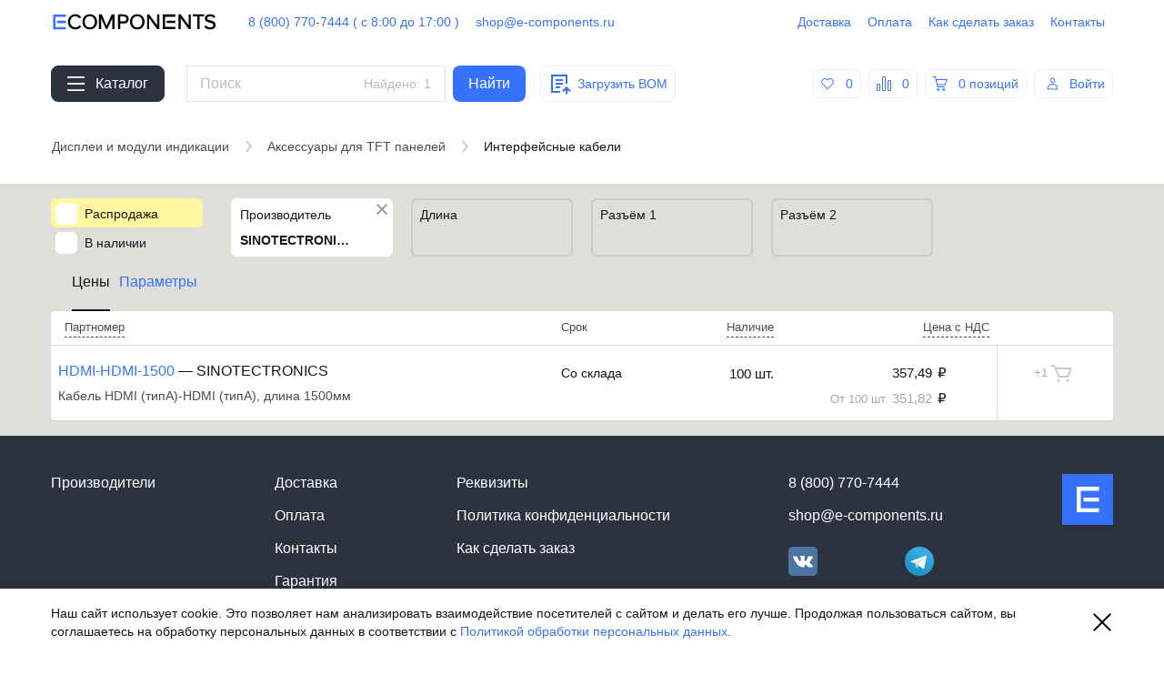

--- FILE ---
content_type: text/html; charset=utf-8
request_url: https://e-components.ru/catalog/interfeisnye-kabeli?mid=5637205576
body_size: 10884
content:
<!doctype html>
<html lang="ru" 
>
  <head>
    <meta charset="utf-8">
    <meta http-equiv="x-ua-compatible" content="ie=edge">
    <meta name="viewport" content="width=device-width, initial-scale=1">
          <link rel="search" type="application/opensearchdescription+xml" title="E-components" href="/opensearch.xml" />
          <script>
        window.__INITIAL_STATE__ = {"account":{"data":{"token":null,"key":null},"social":{},"closeModal":false,"verificationSent":false},"accountModal":{"isOpen":false,"cbs":{}},"reset":{"loading":true,"loaded":false},"verify":{"loading":true,"loaded":false},"category":{"loading":false,"loaded":true,"data":{"interfeisnye-kabeli":{"data":{"slug":"interfeisnye-kabeli","id":"АК003981","name":"Интерфейсные кабели","level":4,"hasChildren":false,"total":1,"leaves":[],"roots":[{"id":"АК000226","parent":"АК000038","level":2,"slug":"displei-i-moduli-indikacii","name":"Дисплеи и модули индикации","rec":"5637144666"},{"id":"АК000227","parent":"АК000226","level":3,"slug":"aksessuary-dlya-tft-panelei","name":"Аксессуары для TFT панелей","rec":"5637144667"}],"parameters":[{"id":"mid","recId":"mid","name":"Производитель","vals":[{"recId":"5637205576","val":"SINOTECTRONICS","selected":true}]},{"name":"Длина","propId":599,"id":599,"recId":599,"recid":599,"vals":[]},{"name":"Разъём 1","propId":4580,"id":4580,"recId":4580,"recid":4580,"vals":[]},{"name":"Разъём 2","propId":4579,"id":4579,"recId":4579,"recid":4579,"vals":[]}],"items":[{"id":"Т03745260","qtyAvail":100,"qtyMarket":0,"qtySale":0,"qtyOfficial":100,"qtyStock":true,"qtyECOMP":0,"qtyTME":0,"qtyPromElec":0,"qtyCompel":0,"qtyTransit":0,"slug":"hdmi-hdmi-1500","discIncluded":false,"name":"Кабель HDMI","partNumber":"HDMI-HDMI-1500","pnaz09":"HDMIHDMI1500","desc":"Кабель HDMI (типА)-HDMI (типА), длина 1500мм","createdDateTime":"2023-01-16T08:48:02.000Z","manId":"SINOTECTRONICS","man":"SINOTECTRONICS","manRecId":"5637205576","weight":0.00182,"packagingQty":1,"priceType":"Official","priceOfficial":[{"unitId":"шт","taxPercent":20,"accountRelation":"Интернет","from":1,"priceExclVat":297.91,"priceInclVat":357.492,"amount":357.492,"priceDisplay":357.492},{"unitId":"шт","taxPercent":20,"accountRelation":"Интернет","from":100,"priceExclVat":293.18,"priceInclVat":351.816,"amount":351.816,"priceDisplay":351.816}],"priceSale":[{"unitId":"шт","taxPercent":20,"accountRelation":"РаспродажаРуб","from":1,"priceExclVat":258.41,"priceInclVat":310.092,"amount":310.092,"priceDisplay":310.092}],"priceInclVat":357.492,"priceExclVat":297.91,"qtyReqMin":13,"props":[{"id":599,"name":"Длина","val":"1500","recId":174807,"propRecId":599},{"id":4580,"name":"Разъём 1","val":"HDMI","recId":107221,"propRecId":4580},{"id":4579,"name":"Разъём 2","val":"HDMI","recId":107221,"propRecId":4579}],"cross":[],"priceMin":310.092,"roots":[{"id":"АК000226","rec":"5637144666","name":"Дисплеи и модули индикации","slug":"displei-i-moduli-indikacii","level":2},{"id":"АК000227","rec":"5637144667","name":"Аксессуары для TFT панелей","slug":"aksessuary-dlya-tft-panelei","level":3},{"id":"АК003981","rec":"5637195576","name":"Интерфейсные кабели","slug":"interfeisnye-kabeli","level":4}],"images":["fb700045-a2e4-4c29-bcb2-1479966634c6"],"imgsTotal":1,"docs":[]}]}}}},"manufacturers":{"loading":false,"loaded":false,"data":{}},"manufacturer":{"loading":false,"loaded":false,"data":{}},"sale":{"loading":false,"loaded":false,"data":{}},"saleItems":{"loading":false,"loaded":false},"items":{"loading":false,"loaded":false,"data":{},"modal":{"isOpened":false}},"itemsViewedLatest":{"loading":false,"loaded":false,"data":{}},"city":{"loading":true,"loaded":false,"data":{"cityName":"Санкт-Петербург","cityList":["Санкт-Петербург","Москва","Екатеринбург","Новосибирск","Ростов-на-Дону","Минск"],"detectedCity":null}},"comparisons":{"items":[]},"indexPageSlideshow":{"loading":false,"loaded":false},"hits":{"loading":false,"loaded":false},"topNew":{"loading":false,"loaded":false},"viewSettings":{"spoiler":false,"table":"prices","filter":false,"filterPopupId":null,"sliderAutoplay":true,"campaignSale":true},"cart":{"items":[],"suggests":[],"demands":[]},"orders":{"loading":false,"loaded":false,"data":{}},"demands":{"loading":false,"loaded":false,"data":{}},"favorites":{"items":[]},"payments":{"loading":false,"loaded":false,"data":{}},"order":{"loading":false,"loaded":false,"data":{},"cartTitle":""},"demand":{"loading":false,"loaded":false,"data":{}},"payment":{"loading":false,"loaded":false,"data":{}},"profile":{"selectedPvzDeliveryCalculatedInfo":{"price":null,"termMin":null,"termMax":null,"address":null,"workTime":null},"loading":false,"loaded":true,"data":{"requisites":{"delivery":[],"terminals":[],"payment":[],"error":null},"info":{},"social":{}},"pickup":[{"id":"spb","warehouse":"СПб","name":"Санкт-Петербург","address":"Ленинградская область, Всеволожский муниципальный район, Свердловское городское поселение, дер. Новосаратовка, ул. Покровская дорога, дом 36, 188681, Россия ","type":"warehouse"}],"parsed":{"addresses":[],"payers":[],"banks":[],"payer":{},"bank":{}},"authProviders":[{"key":"\"304440269931-7aeu6hde12ekj9663li07p4onfene6fk.apps.googleusercontent.com\"","provider":"GOOGLE"},{"key":7153740,"provider":"VK","title":"VK","icon":"auth-vk","backgroundColor":"#5181B8","backgroundColorActive":"#5B88BD","color":"#FFF","to":"https:\u002F\u002Foauth.vk.com\u002Fauthorize?client_id=7153740&display=popup&redirect_uri=https%3A%2F%2Fe-components.ru%2Fsocial-auth%2F&response_type=token&scope=email&state=vk&v=5.101"},{"key":"\"84ebd612c1fb43c6a1b83fad2fba02da\"","provider":"YANDEX","title":"Яндекс","icon":"auth-yandex","backgroundColor":"#FFDF39","backgroundColorActive":"#FEE47C","color":"#161616","to":"https:\u002F\u002Foauth.yandex.ru\u002Fauthorize?client_id=84ebd612c1fb43c6a1b83fad2fba02da&display=popup&redirect_uri=https%3A%2F%2Fe-components.ru%2Fsocial-auth%2F&response_type=token&state=yandex"},{"key":2421639178158143,"provider":"FACEBOOK"}]},"paramsPage":{"step":null,"selectedPayer":{},"selectedDelivery":{},"receiver":null,"extra":{}},"orderDemand":{"selectedItems":[]},"loadingBar":{"shown":false,"error":false},"stockTypes":{"data":{"stockTypes":[{"priceType":"Transit","label":"В пути"},{"priceType":"Sale","label":"Со склада"},{"priceType":"ECOMP","label":"В наличии"},{"priceType":"Official","label":"Со склада"},{"priceType":"Market","label":"Со склада"},{"priceType":"PromElec","label":"5-7 дней","labelWorkingDays":"5-7 рабочих дней"},{"priceType":"TME","label":"20 дней","labelWorkingDays":"20 рабочих дней"},{"priceType":"Compel","label":"Под заказ","labelWorkingDays":"Под заказ"}]}},"news":{"loading":false,"loaded":false,"data":{}},"newsList":{"loading":false,"loaded":false},"quickAccess":{"loading":false,"loaded":true,"data":{"items":[]}},"searchResults":{"loading":false,"loaded":false,"data":{}},"searchTotals":{"loading":false,"loaded":true,"data":{"total":1}},"searchSuggests":{"loading":false,"loaded":false,"data":{}},"responsive":{"isMobile":false,"isTablet":false},"specs":{"loading":false,"loaded":false,"data":{},"error":null},"spec":{"loading":false,"loaded":false,"data":{}},"cats":{"loading":false,"loaded":false,"data":{},"selectedSlug":null},"bom":{"loading":false,"loaded":false,"data":{},"close":false},"invoice":{"loading":false,"loaded":false,"data":{}},"invoices":{"loading":false,"loaded":false,"data":{}},"busyManager":{"key":null,"cartUpdating":{},"demandUpdating":{}},"globalLoader":{"show":false,"message":"Это может занять какое-то время"},"reduxAsyncConnect":{"loaded":true,"loadState":{"profile":{"loading":false,"loaded":true,"error":null},"searchTotals":{"loading":false,"loaded":true,"error":null},"category":{"loading":false,"loaded":true,"error":null},"quickAccess":{"loading":false,"loaded":true,"error":null}},"profile":{},"searchTotals":{"total":1},"quickAccess":[],"category":{"slug":"interfeisnye-kabeli","id":"АК003981","name":"Интерфейсные кабели","level":4,"hasChildren":false,"total":1,"leaves":[],"roots":[{"id":"АК000226","parent":"АК000038","level":2,"slug":"displei-i-moduli-indikacii","name":"Дисплеи и модули индикации","rec":"5637144666"},{"id":"АК000227","parent":"АК000226","level":3,"slug":"aksessuary-dlya-tft-panelei","name":"Аксессуары для TFT панелей","rec":"5637144667"}],"parameters":[{"id":"mid","recId":"mid","name":"Производитель","vals":[{"recId":"5637205576","val":"SINOTECTRONICS","selected":true}]},{"name":"Длина","propId":599,"id":599,"recId":599,"recid":599,"vals":[]},{"name":"Разъём 1","propId":4580,"id":4580,"recId":4580,"recid":4580,"vals":[]},{"name":"Разъём 2","propId":4579,"id":4579,"recId":4579,"recid":4579,"vals":[]}],"items":[{"id":"Т03745260","qtyAvail":100,"qtyMarket":0,"qtySale":0,"qtyOfficial":100,"qtyStock":true,"qtyECOMP":0,"qtyTME":0,"qtyPromElec":0,"qtyCompel":0,"qtyTransit":0,"slug":"hdmi-hdmi-1500","discIncluded":false,"name":"Кабель HDMI","partNumber":"HDMI-HDMI-1500","pnaz09":"HDMIHDMI1500","desc":"Кабель HDMI (типА)-HDMI (типА), длина 1500мм","createdDateTime":"2023-01-16T08:48:02.000Z","manId":"SINOTECTRONICS","man":"SINOTECTRONICS","manRecId":"5637205576","weight":0.00182,"packagingQty":1,"priceType":"Official","priceOfficial":[{"unitId":"шт","taxPercent":20,"accountRelation":"Интернет","from":1,"priceExclVat":297.91,"priceInclVat":357.492,"amount":357.492,"priceDisplay":357.492},{"unitId":"шт","taxPercent":20,"accountRelation":"Интернет","from":100,"priceExclVat":293.18,"priceInclVat":351.816,"amount":351.816,"priceDisplay":351.816}],"priceSale":[{"unitId":"шт","taxPercent":20,"accountRelation":"РаспродажаРуб","from":1,"priceExclVat":258.41,"priceInclVat":310.092,"amount":310.092,"priceDisplay":310.092}],"priceInclVat":357.492,"priceExclVat":297.91,"qtyReqMin":13,"props":[{"id":599,"name":"Длина","val":"1500","recId":174807,"propRecId":599},{"id":4580,"name":"Разъём 1","val":"HDMI","recId":107221,"propRecId":4580},{"id":4579,"name":"Разъём 2","val":"HDMI","recId":107221,"propRecId":4579}],"cross":[],"priceMin":310.092,"roots":[{"id":"АК000226","rec":"5637144666","name":"Дисплеи и модули индикации","slug":"displei-i-moduli-indikacii","level":2},{"id":"АК000227","rec":"5637144667","name":"Аксессуары для TFT панелей","slug":"aksessuary-dlya-tft-panelei","level":3},{"id":"АК003981","rec":"5637195576","name":"Интерфейсные кабели","slug":"interfeisnye-kabeli","level":4}],"images":["fb700045-a2e4-4c29-bcb2-1479966634c6"],"imgsTotal":1,"docs":[]}]}},"notifications":[],"routing":{"locationBeforeTransitions":{"pathname":"\u002Fcatalog\u002Finterfeisnye-kabeli","search":"?mid=5637205576","hash":"","action":"POP","key":null,"query":{"mid":"5637205576"}}}};
      </script>
    
          <link rel="preload" href="/assets/vendor@16cffa4364bc.js" as="script" />
      <link rel="preload" href="/assets/app@2a6faae6da68.js" as="script" />
        
    <link href="./roboto_own.css" rel="stylesheet">

    
    <!--  -->
            <link rel="stylesheet" href="/assets/app@60240e225e90.css">
          <meta data-react-helmet="true" name="description" content="Интерфейсные кабели купить в интернет-магазине E-Components.ru — электронные компоненты с доставкой по России; 8(800)770-74-44"/><meta data-react-helmet="true" name="yandex-verification" content="b48d8bae446b20fb"/>
    
    
      <script data-react-helmet="true" src="https://apis.google.com/js/platform.js?onload=onLoadGapiCallback" async="true" defer="true"></script>
    
    <title data-react-helmet="true">Интерфейсные кабели — E-Components.ru</title>  </head>
  <body>
    <div id="app">
      <div class="index-wrap-hHfyI" data-reactroot=""><nav class="index-barContainer-1IWI0"></nav><div class="notifications-wrapper"></div><div class="index-wrappedRoute-2yVLh"><div class="SiteWrap-site-3Qh0p"><div class="index-header-yvys1"><header class="Section-section-UbjBd section-global-hook Section-paddingTop-3gyqj Section-paddingBottom-2bz2D index-main-WGe_M Section-white-2YIDm"><nav class="index-menu-1nw8f"><a class="index-logo-1xy7p" href="/"></a><a href="tel:8(800)770-7444" rel="noopener noreferrer" class="Link-button-2168k" data-external="true">8 (800) 770-7444 ( с 8:00 до 17:00 )</a><a href="mailto:shop@e-components.ru" rel="noopener noreferrer" class="Link-button-2168k" data-external="true">shop@e-components.ru</a></nav><aside class="index-actions-1nqyt"><a class="Link-button-2168k" href="/delivery">Доставка</a><a class="Link-button-2168k" href="/payment">Оплата</a><a class="Link-button-2168k" href="/how-to">Как сделать заказ</a><a class="Link-button-2168k" href="/contacts">Контакты</a></aside></header><div class="index-headerSearch-1lGZe"><div class="index-main-WGe_M"><section class="Section-section-UbjBd section-global-hook Section-paddingTop-3gyqj Section-paddingBottom-2bz2D index-main-WGe_M Section-white-2YIDm"><div><a class="Link-button-2168k index-button-3j9zs"><i class="icon-global-hook index-icon-2aimR Link-icon-3_IWg"><svg viewBox="0 0 22 18" version="1.1" xmlns="http://www.w3.org/2000/svg"><path d="M22,16 L22,18 L0,18 L0,16 L22,16 Z M22,8 L22,10 L0,10 L0,8 L22,8 Z M22,0 L22,2 L0,2 L0,0 L22,0 Z"></path></svg></i><span class="index-text-2P8Qe">Каталог</span></a></div><form class="index-searchBar-1Zujj" action="/search" method="get" autoComplete="off"><div class="index-searchWrap-kZN1F"><input type="text" class="index-search-UxRsN" name="query" placeholder="Поиск по каталогу" value="" autoComplete="off" size="1"/><span class="index-itemsCount-1gPJ9">Найдено<!-- --> компонентов<!-- -->:<!-- --> <!-- -->1</span></div><button class="index-button-1XunT index-button-mb328" type="submit"><span class="index-innerWrap-2gzNN index-buttonContent-3_6eN busy-content-1IYP3">Найти</span><span class="busy-loader-2uiaK"><span class="Loader-wrapper-33Do0"><span class="Loader-loader-6W8Q_"><span class="Loader-ball-38IXf Loader-first-2xknZ"></span><span class="Loader-ball-38IXf Loader-second-lLYQ3"></span><span class="Loader-ball-38IXf"></span></span></span></span></button></form><div class="styles-main-3xlBY styles-hidden-3M53e" id="header" items="" aria-disabled="false"><div class="styles-title--Ky2s medium"><i class="icon-global-hook index-icon-2aimR styles-icon-37ryt"><svg viewBox="0 0 32 32" version="1.1" xmlns="http://www.w3.org/2000/svg"><path d="M25,16 L23,16 L23,8 L9,8 L9,24 L17,24 L17,26 L7,26 L7,6 L25,6 L25,16 Z M12,13 L12,11 L20,11 L20,13 L12,13 Z M12,17 L12,15 L20,15 L20,17 L12,17 Z M12,21 L12,19 L17,19 L17,21 L12,21 Z M23,22.8284271 L20.7071068,25.1213203 L19.2928932,23.7071068 L24,19 L28.7071068,23.7071068 L27.2928932,25.1213203 L25,22.8284271 L25,27.4142136 L23,27.4142136 L23,22.8284271 Z"></path></svg></i><span>Загрузить спецификацию</span></div><div class="styles-note-TYRS0 subtle small">Убедитесь, что Ваш файл имеет расширение xls, xlsx, csv и содержит колонки с наименованиями позиций и количествами</div><input type="file" accept=".tsv,.csv,.txt,.xls,.xlsx" style="display:none" autoComplete="off"/></div><div class="Tooltip-main-2JeqG styles-tooltip-2eVR0 index-bomButtonTooltip-3ZWPw" tabindex="-1" role="presentation"><a class="Link-withBorder-3f3Wd Link-button-2168k styles-button-S8A78 index-bomButton-uLLGf"><i class="icon-global-hook index-icon-2aimR Link-icon-3_IWg"><svg viewBox="0 0 32 32" version="1.1" xmlns="http://www.w3.org/2000/svg"><path d="M25,16 L23,16 L23,8 L9,8 L9,24 L17,24 L17,26 L7,26 L7,6 L25,6 L25,16 Z M12,13 L12,11 L20,11 L20,13 L12,13 Z M12,17 L12,15 L20,15 L20,17 L12,17 Z M12,21 L12,19 L17,19 L17,21 L12,21 Z M23,22.8284271 L20.7071068,25.1213203 L19.2928932,23.7071068 L24,19 L28.7071068,23.7071068 L27.2928932,25.1213203 L25,22.8284271 L25,27.4142136 L23,27.4142136 L23,22.8284271 Z"></path></svg></i><span>Загрузить BOM</span></a><div class="Tooltip-tooltip-1erwn styles-tooltipContent-gWZkL Tooltip-bottom-3QYzQ small">Убедитесь, что Ваш файл имеет расширение xls, xlsx, csv и содержит колонки с наименованиями позиций и количествами, а затем нажмите кнопку &quot;Загрузить BOM&quot;</div></div><aside class="index-actions-1nqyt"><a class="Link-withBorder-3f3Wd Link-button-2168k index-action-3CWKL"><i class="icon-global-hook index-icon-2aimR Link-icon-3_IWg"><svg viewBox="0 0 16 16" xmlns="http://www.w3.org/2000/svg"><path d="M13.6568542,3.17157288 C15.1668815,4.68160014 15.2172158,7.09856437 13.807857,8.66905409 L13.6568542,8.82842712 L8,14.4852814 L2.34314575,8.82842712 L2.20544022,8.68379858 C0.782483016,7.11372666 0.828384861,4.68633376 2.34314575,3.17157288 C3.90524292,1.60947571 6.43790283,1.60947571 8,3.17157288 C9.56209717,1.60947571 12.0947571,1.60947571 13.6568542,3.17157288 Z M12.9309419,8.14063988 L13.0636017,8.00115881 C14.1239885,6.81953882 14.077874,5.00680623 12.9497475,3.87867966 C11.7781746,2.70710678 9.87867966,2.70710678 8.70710678,3.87867966 L8,4.58578644 L7.29289322,3.87867966 C6.12132034,2.70710678 4.22182541,2.70710678 3.05025253,3.87867966 C1.9182064,5.01072579 1.87610478,6.83129977 2.92966801,7.99423777 L3.05025253,8.12132034 L8.00003223,13.0711 L12.9309419,8.14063988 Z"></path></svg></i><span class="index-count-2_tBx">0</span></a><a class="Link-withBorder-3f3Wd Link-button-2168k index-action-3CWKL"><i class="icon-global-hook index-icon-2aimR Link-icon-3_IWg"><svg viewBox="0 0 16 16" version="1.1" xmlns="http://www.w3.org/2000/svg"><path d="M2.5,8 C3.32842712,8 4,8.67157288 4,9.5 L4,14.5 C4,15.3284271 3.32842712,16 2.5,16 L1.5,16 C0.671572875,16 0,15.3284271 0,14.5 L0,9.5 C0,8.67157288 0.671572875,8 1.5,8 L2.5,8 Z M8.5,0 C9.32842712,0 10,0.671572875 10,1.5 L10,14.5 C10,15.3284271 9.32842712,16 8.5,16 L7.5,16 C6.67157288,16 6,15.3284271 6,14.5 L6,1.5 C6,0.671572875 6.67157288,0 7.5,0 L8.5,0 Z M14.5,4 C15.3284271,4 16,4.67157288 16,5.5 L16,14.5 C16,15.3284271 15.3284271,16 14.5,16 L13.5,16 C12.6715729,16 12,15.3284271 12,14.5 L12,5.5 C12,4.67157288 12.6715729,4 13.5,4 L14.5,4 Z M2.5,9 L1.5,9 C1.22385763,9 1,9.22385763 1,9.5 L1,14.5 C1,14.7761424 1.22385763,15 1.5,15 L2.5,15 C2.77614237,15 3,14.7761424 3,14.5 L3,9.5 C3,9.22385763 2.77614237,9 2.5,9 Z M8.5,1 L7.5,1 C7.22385763,1 7,1.22385763 7,1.5 L7,14.5 C7,14.7761424 7.22385763,15 7.5,15 L8.5,15 C8.77614237,15 9,14.7761424 9,14.5 L9,1.5 C9,1.22385763 8.77614237,1 8.5,1 Z M14.5,5 L13.5,5 C13.2238576,5 13,5.22385763 13,5.5 L13,14.5 C13,14.7761424 13.2238576,15 13.5,15 L14.5,15 C14.7761424,15 15,14.7761424 15,14.5 L15,5.5 C15,5.22385763 14.7761424,5 14.5,5 Z"></path></svg></i><span class="index-count-2_tBx">0</span></a><a class="Link-withBorder-3f3Wd Link-button-2168k index-action-3CWKL" href="/cart"><i class="icon-global-hook index-icon-2aimR Link-icon-3_IWg"><svg viewBox="0 0 16 16" xmlns="http://www.w3.org/2000/svg"><path d="M5.60015528,13 C6.4436681,13 7.12747035,13.6715729 7.12747035,14.5 C7.12747035,15.3284271 6.4436681,16 5.60015528,16 C4.75664245,16 4.0728402,15.3284271 4.0728402,14.5 C4.0728402,13.6715729 4.75664245,13 5.60015528,13 Z M11.7094156,13 C12.5529284,13 13.2367307,13.6715729 13.2367307,14.5 C13.2367307,15.3284271 12.5529284,16 11.7094156,16 C10.8659028,16 10.1821005,15.3284271 10.1821005,14.5 C10.1821005,13.6715729 10.8659028,13 11.7094156,13 Z M5.60015528,14 C5.31898434,14 5.09105025,14.2238576 5.09105025,14.5 C5.09105025,14.7761424 5.31898434,15 5.60015528,15 C5.88132622,15 6.1092603,14.7761424 6.1092603,14.5 C6.1092603,14.2238576 5.88132622,14 5.60015528,14 Z M11.7094156,14 C11.4282446,14 11.2003106,14.2238576 11.2003106,14.5 C11.2003106,14.7761424 11.4282446,15 11.7094156,15 C11.9905865,15 12.2185206,14.7761424 12.2185206,14.5 C12.2185206,14.2238576 11.9905865,14 11.7094156,14 Z M2.9519073,0 L3.645,3 L16,3 L13.5933217,9.5 L5.15,9.5 L5.49743242,11 L12.7276256,11 L12.7276256,12 L4.68466808,12 L2.13914295,1 L0,1 L0,0 L2.9519073,0 Z M4.918,8.5 L12.8801396,8.5 L14.5463015,4 L3.877,4 L4.918,8.5 Z"></path></svg></i><span class="index-count-2_tBx"><span>0 позиций</span></span></a><div class="index-wrapper-Odbh4"><a class="Link-withBorder-3f3Wd Link-button-2168k index-loginButton-3lbtv" href="/login?back=&#x27;/catalog/interfeisnye-kabeli&#x27;"><i class="icon-global-hook index-icon-2aimR Link-icon-3_IWg"><svg viewBox="0 0 24 24" xmlns="http://www.w3.org/2000/svg"><path d="M12.5,12 C16.90625,12 18.9155816,15.0047834 18.9973913,18.7593502 L19,19 L6,19 C6,15.1340068 8,12 12.5,12 Z M12.5,13 C9.24307044,13 7.36941994,14.8729606 7.0492912,18 L17.9507088,18 L17.9204389,17.7423296 C17.525421,14.7703524 15.6664593,13 12.5,13 Z M12.5,5 C14.1568542,5 15.5,6.34314575 15.5,8 C15.5,9.65685425 14.1568542,11 12.5,11 C10.8431458,11 9.5,9.65685425 9.5,8 C9.5,6.34314575 10.8431458,5 12.5,5 Z M12.5,6 C11.3954305,6 10.5,6.8954305 10.5,8 C10.5,9.1045695 11.3954305,10 12.5,10 C13.6045695,10 14.5,9.1045695 14.5,8 C14.5,6.8954305 13.6045695,6 12.5,6 Z"></path></svg></i><span class="index-loginButtonText-21IBO">Войти</span></a></div></aside></section></div></div></div><main class="SiteWrap-siteWrap-3nKnh styles-main-3gMs9"><div class="CatalogBreadcrumbsSection-sectionWrap-2nAkR"><section class="Section-section-UbjBd section-global-hook Section-paddingTop-3gyqj Section-paddingBottom-2bz2D CatalogBreadcrumbsSection-section-3Yl0G Section-white-2YIDm"><ul class="index-list-9HSCY styles-breadcrumbs-1hU9D"><li class="index-item-1CPsN" title="Дисплеи и модули индикации"><a class="Item-link--1S-e index-content-Dc2aJ small" href="/catalog/displei-i-moduli-indikacii/"><span class="Item-name-PwNgD index-tag-xcfMf truncate">Дисплеи и модули индикации</span></a><i class="icon-global-hook index-icon-2aimR index-breadcrumbsArrowRight-jOohH"><svg xmlns="http://www.w3.org/2000/svg" viewBox="0 0 32 32"><polygon fill="#000000" points="13.08 10.753 14.584 9.5 20.001 16 14.584 22.5 13.08 21.247 17.452 16"></polygon></svg></i></li><li class="index-item-1CPsN" title="Аксессуары для TFT панелей"><a class="Item-link--1S-e index-content-Dc2aJ small" href="/catalog/aksessuary-dlya-tft-panelei/"><span class="Item-name-PwNgD index-tag-xcfMf truncate">Аксессуары для TFT панелей</span></a><i class="icon-global-hook index-icon-2aimR index-breadcrumbsArrowRight-jOohH"><svg xmlns="http://www.w3.org/2000/svg" viewBox="0 0 32 32"><polygon fill="#000000" points="13.08 10.753 14.584 9.5 20.001 16 14.584 22.5 13.08 21.247 17.452 16"></polygon></svg></i></li><li class="index-item-1CPsN" title="Интерфейсные кабели"><span class="Link-disabled-3vGMN Item-link--1S-e Item-current-3_4Ap index-content-Dc2aJ small"><h1 class="Item-name-PwNgD index-tag-xcfMf truncate">Интерфейсные кабели</h1><span class="Link-loader-2z0py"><span class="Loader-wrapper-33Do0"><span class="Loader-loader-6W8Q_"><span class="Loader-ball-38IXf Loader-first-2xknZ"></span><span class="Loader-ball-38IXf Loader-second-lLYQ3"></span><span class="Loader-ball-38IXf"></span></span></span></span></span></li></ul></section></div><nav class="Section-section-UbjBd section-global-hook index-params-1kaAe Section-subtle-hACvN"><ul class="List-list-3f6_t"><li class="List-item-15E7b"><div class="SalesAndInStock-chip-2Aqlk"><div class="Checkbox-checkbox-1Xo9i SalesAndInStock-checkbox-2DA0h Checkbox-specialWrap-1CWyv"><input type="checkbox" class="Checkbox-input-3Mjdl" name="sale" id="sale"/><i class="icon-global-hook index-icon-2aimR Checkbox-icon-2-qck Checkbox-yellow-3O99T"><svg xmlns="http://www.w3.org/2000/svg" viewBox="0 0 32 32"><polygon fill="#000000" points="9.392 15.115 8 16.662 13.937 22.005 24 11.942 22.528 10.47 13.861 19.137"></polygon></svg></i><label for="sale" class="Checkbox-label-Is3e9">Распродажа</label></div><div class="Checkbox-checkbox-1Xo9i SalesAndInStock-checkbox-2DA0h"><input type="checkbox" class="Checkbox-input-3Mjdl" name="inStock" id="inStock"/><i class="icon-global-hook index-icon-2aimR Checkbox-icon-2-qck Checkbox-white-3OMCQ"><svg xmlns="http://www.w3.org/2000/svg" viewBox="0 0 32 32"><polygon fill="#000000" points="9.392 15.115 8 16.662 13.937 22.005 24 11.942 22.528 10.47 13.861 19.137"></polygon></svg></i><label for="inStock" class="Checkbox-label-Is3e9">В наличии</label></div></div></li><li class="List-item-15E7b"><div class="index-chip-22AP2 index-active-2PLxK"><span class="index-name-3LZHy">Производитель</span><span class="index-selected-3IhHo">SINOTECTRONICS</span><ul class="index-valuesList-2oXkz"><li class="index-valuesItem-2A5Ld"><div class="index-search-W-98y"><input type="text" class="index-searchInput-1XlJX" placeholder="Поиск" value="" autoComplete="off"/></div></li><li class="index-valuesItem-2A5Ld"><div class="Checkbox-checkbox-1Xo9i"><input type="checkbox" class="Checkbox-input-3Mjdl" checked="" name="mid[5637205576]" id="mid[5637205576]"/><i class="icon-global-hook index-icon-2aimR Checkbox-icon-2-qck Checkbox-gray-3KBt5"><svg xmlns="http://www.w3.org/2000/svg" viewBox="0 0 32 32"><polygon fill="#000000" points="9.392 15.115 8 16.662 13.937 22.005 24 11.942 22.528 10.47 13.861 19.137"></polygon></svg></i><label for="mid[5637205576]" class="Checkbox-label-Is3e9">SINOTECTRONICS</label></div></li></ul><button class="index-clear-1s-Fy"><i class="icon-global-hook index-icon-2aimR"><svg xmlns="http://www.w3.org/2000/svg" viewBox="0 0 32 32"><polygon fill="#000000" points="16 14.513 11.487 10 10 11.487 14.513 16 10 20.513 11.487 22 16 17.487 20.513 22 22 20.513 17.487 16 22 11.487 20.513 10 16 14.513"></polygon></svg></i></button></div></li><li class="List-item-15E7b"><div class="index-chip-22AP2"><span class="index-name-3LZHy">Длина</span><span class="index-selected-3IhHo"></span></div></li><li class="List-item-15E7b"><div class="index-chip-22AP2"><span class="index-name-3LZHy">Разъём 1</span><span class="index-selected-3IhHo"></span></div></li><li class="List-item-15E7b"><div class="index-chip-22AP2"><span class="index-name-3LZHy">Разъём 2</span><span class="index-selected-3IhHo"></span></div></li></ul></nav><div id="myScrollToElement"></div><div class="index-wrap-2hdqM index-wrap-2ELI7"><section class="Section-section-UbjBd section-global-hook Section-paddingTop-3gyqj Section-paddingBottom-2bz2D index-main-12gUY index-zeroPaddingBottom-3VYVK index-list-1-YEL Section-subtle-hACvN"><div class="index-outer-1aVG_"><div class="index-viewSwitch-3dC-2"><nav class="index-nav-322B1 NavBar-nav-3_Bvj"><div><div style="position:relative;width:100%;overflow:hidden;text-align:center"><div style="transform:translate(0px, 0)"><ul style="-webkit-flex-direction:row;-ms-flex-direction:row;-webkit-box-orient:horizontal;-webkit-box-direction:normal;list-style:none;display:-webkit-box,-moz-box,-ms-flexbox,-webkit-flex,flex;flex-direction:row;margin:0;padding:0"><li style="-webkit-user-select:none;-moz-user-select:none;-ms-user-select:none;-webkit-align-items:center;-webkit-justify-content:center;-webkit-flex-shrink:0;-ms-flex-align:center;-webkit-box-align:center;-ms-flex-pack:center;-webkit-box-pack:center;-ms-flex-negative:0;padding:0;cursor:default;user-select:none;display:-webkit-box,-moz-box,-ms-flexbox,-webkit-flex,flex;align-items:center;justify-content:center;flex-shrink:0" class="NavBar-itemStyle-H1Urr"><span class="NavBar-menuItem-2ENXD NavBar-active-njYeN NavBar-blocked-13TQj index-menuItem-3IFsT"><div>Цены</div></span></li><li style="-webkit-user-select:none;-moz-user-select:none;-ms-user-select:none;-webkit-align-items:center;-webkit-justify-content:center;-webkit-flex-shrink:0;-ms-flex-align:center;-webkit-box-align:center;-ms-flex-pack:center;-webkit-box-pack:center;-ms-flex-negative:0;padding:0;cursor:default;user-select:none;display:-webkit-box,-moz-box,-ms-flexbox,-webkit-flex,flex;align-items:center;justify-content:center;flex-shrink:0" class="NavBar-itemStyle-H1Urr"><span class="NavBar-menuItem-2ENXD NavBar-blocked-13TQj index-menuItem-3IFsT"><div>Параметры</div></span></li></ul><div style="-webkit-transform:translate(0px, 0);-ms-transform:translate(0px, 0);height:0;background:#333;width:0;transform:translate(0px, 0)"></div></div></div></div></nav></div><section class="index-tableWrapper-1X8Jc"><div class="index-content-2AWZC"><table class="index-table-SqTYo index-table-2HKif index-fixBorder-Tmkom index-borderRadiusTop-Xmn8X"><thead><tr class="Row-row-2b7wS"><th class="TableHeader-tableHeader-2sgDc index-prices-19Z4e"><span><div><div class="index-sortItem-16N0r index-leftItem-3Y-Qq index-disabledItem-jJz6J"><i class="icon-global-hook index-icon-2aimR index-arrowIcon-iwsY4"><svg xmlns="http://www.w3.org/2000/svg" viewBox="0 0 32 32"><polygon fill="#000000" points="8.382 15 11.921 10.753 10.417 9.5 5 16 10.417 22.5 11.921 21.247 8.382 17 27 17 27 15"></polygon></svg></i><span class="index-sortLabel-3DK-z semibold">Партномер</span></div></div></span></th><th class="TableHeader-tableHeader-2sgDc"><span>Срок</span></th><th class="TableHeader-tableHeader-2sgDc TableHeader-alignRight-8iqrj"><span class="index-sortItem-16N0r index-thSortItem-2gGLi index-disabledItem-jJz6J"><i class="icon-global-hook index-icon-2aimR index-arrowIcon-iwsY4"><svg xmlns="http://www.w3.org/2000/svg" viewBox="0 0 32 32"><polygon fill="#000000" points="8.382 15 11.921 10.753 10.417 9.5 5 16 10.417 22.5 11.921 21.247 8.382 17 27 17 27 15"></polygon></svg></i><span class="index-sortLabel-3DK-z semibold">Наличие</span></span></th><th class="TableHeader-tableHeader-2sgDc TableHeader-alignRight-8iqrj"><span class="index-sortItem-16N0r index-thSortItem-2gGLi index-disabledItem-jJz6J"><i class="icon-global-hook index-icon-2aimR index-arrowIcon-iwsY4"><svg xmlns="http://www.w3.org/2000/svg" viewBox="0 0 32 32"><polygon fill="#000000" points="8.382 15 11.921 10.753 10.417 9.5 5 16 10.417 22.5 11.921 21.247 8.382 17 27 17 27 15"></polygon></svg></i><span class="index-sortLabel-3DK-z semibold">Цена <!-- -->с<!-- --> НДС</span></span></th><th class="TableHeader-tableHeader-2sgDc"><span></span></th></tr></thead></table></div></section></div></section></div><section class="Section-section-UbjBd section-global-hook Section-paddingTop-3gyqj Section-paddingBottom-2bz2D index-main-12gUY index-zeroPaddingTop-2IyO3 styles-itemListSection-3L5Yp Section-subtle-hACvN"><div class="index-outer-1aVG_"><section class="index-tableWrapper-1X8Jc index-noBorder-Mgcaq"><div class="index-content-2AWZC"><table class="index-table-SqTYo index-table-2HKif styles-itemList-33pnT index-borderRadiusBottom-2E5yK"><tbody><tr class="Item-prices-3kNDr Row-row-2b7wS"><td class="Item-partNumberData-cJ913 Item-clickable-15D91 TableData-tableData-3Ht7z TableData-alignTop-1px5b TableData-white-fuxSi"><div class="medium Item-title-3NiGw"><span class="Item-titleText-2SL4z"><a class="" aria-label="HDMI-HDMI-1500" href="/item/hdmi-hdmi-1500">HDMI-HDMI-1500</a> — <span aria-label="SINOTECTRONICS">SINOTECTRONICS</span></span><div class="index-addToButtons-2wPI5 Item-addToButtons-6q8tW"><span class="Link-withBorder-3f3Wd Link-button-2168k index-whiteBackground-224e0" title="Добавить в избранное"><i class="icon-global-hook index-icon-2aimR Link-icon-3_IWg"><svg viewBox="0 0 16 16" xmlns="http://www.w3.org/2000/svg"><path d="M13.6568542,3.17157288 C15.1668815,4.68160014 15.2172158,7.09856437 13.807857,8.66905409 L13.6568542,8.82842712 L8,14.4852814 L2.34314575,8.82842712 L2.20544022,8.68379858 C0.782483016,7.11372666 0.828384861,4.68633376 2.34314575,3.17157288 C3.90524292,1.60947571 6.43790283,1.60947571 8,3.17157288 C9.56209717,1.60947571 12.0947571,1.60947571 13.6568542,3.17157288 Z M12.9309419,8.14063988 L13.0636017,8.00115881 C14.1239885,6.81953882 14.077874,5.00680623 12.9497475,3.87867966 C11.7781746,2.70710678 9.87867966,2.70710678 8.70710678,3.87867966 L8,4.58578644 L7.29289322,3.87867966 C6.12132034,2.70710678 4.22182541,2.70710678 3.05025253,3.87867966 C1.9182064,5.01072579 1.87610478,6.83129977 2.92966801,7.99423777 L3.05025253,8.12132034 L8.00003223,13.0711 L12.9309419,8.14063988 Z"></path></svg></i></span><span class="Link-withBorder-3f3Wd Link-button-2168k index-whiteBackground-224e0" title="Добавить в сравнение"><i class="icon-global-hook index-icon-2aimR Link-icon-3_IWg"><svg viewBox="0 0 16 16" version="1.1" xmlns="http://www.w3.org/2000/svg"><path d="M2.5,8 C3.32842712,8 4,8.67157288 4,9.5 L4,14.5 C4,15.3284271 3.32842712,16 2.5,16 L1.5,16 C0.671572875,16 0,15.3284271 0,14.5 L0,9.5 C0,8.67157288 0.671572875,8 1.5,8 L2.5,8 Z M8.5,0 C9.32842712,0 10,0.671572875 10,1.5 L10,14.5 C10,15.3284271 9.32842712,16 8.5,16 L7.5,16 C6.67157288,16 6,15.3284271 6,14.5 L6,1.5 C6,0.671572875 6.67157288,0 7.5,0 L8.5,0 Z M14.5,4 C15.3284271,4 16,4.67157288 16,5.5 L16,14.5 C16,15.3284271 15.3284271,16 14.5,16 L13.5,16 C12.6715729,16 12,15.3284271 12,14.5 L12,5.5 C12,4.67157288 12.6715729,4 13.5,4 L14.5,4 Z M2.5,9 L1.5,9 C1.22385763,9 1,9.22385763 1,9.5 L1,14.5 C1,14.7761424 1.22385763,15 1.5,15 L2.5,15 C2.77614237,15 3,14.7761424 3,14.5 L3,9.5 C3,9.22385763 2.77614237,9 2.5,9 Z M8.5,1 L7.5,1 C7.22385763,1 7,1.22385763 7,1.5 L7,14.5 C7,14.7761424 7.22385763,15 7.5,15 L8.5,15 C8.77614237,15 9,14.7761424 9,14.5 L9,1.5 C9,1.22385763 8.77614237,1 8.5,1 Z M14.5,5 L13.5,5 C13.2238576,5 13,5.22385763 13,5.5 L13,14.5 C13,14.7761424 13.2238576,15 13.5,15 L14.5,15 C14.7761424,15 15,14.7761424 15,14.5 L15,5.5 C15,5.22385763 14.7761424,5 14.5,5 Z"></path></svg></i></span></div></div><div class="small Item-desc-3NMud"><span class="Item-full-2O1Hv">Кабель HDMI (типА)-HDMI (типА), длина 1500мм</span></div></td><td class="Item-priceTypeData-22C7k Item-clickable-15D91 TableData-tableData-3Ht7z TableData-alignTop-1px5b TableData-white-fuxSi"><span class="Item-priceType-pE1Ag Item-cell-2QqeN Item-withMockPriceRanges-2PFGi">Со склада</span><div class="Item-rangesInCatalogWrap-1FOMw"><div class="Item-rangesFieldsInCatalog-3LqPv Item-hiddenElem-sjFGu"><span class="[object Object]">1 </span>0</div></div></td><td class="Item-qtyData-1X5Br TableData-tableData-3Ht7z TableData-alignRight-1CGwF TableData-alignTop-1px5b TableData-white-fuxSi"><div class="Item-qtyInfo-1D4x9 Item-cell-2QqeN Item-withPadding-2zFq9 Item-withMockPriceRanges-2PFGi"><div></div><div><span>100</span><span> <!-- -->шт.</span></div></div><div class="Item-rangesInCatalogWrap-1FOMw"><div class="Item-rangesFieldsInCatalog-3LqPv Item-hiddenElem-sjFGu"><span class="[object Object]">1 </span>0</div></div></td><td class="Item-priceData-3ok0x Item-priceDataAddButton-xOZn3 TableData-tableData-3Ht7z TableData-alignRight-1CGwF TableData-alignTop-1px5b TableData-white-fuxSi"><div class="Item-priceWrap-3geEr Item-cell-2QqeN Item-rangesCell-1o6AT"><span class="Item-price-3u62T"><span class="index-amount-3r6yx Item-priceAmount-3fKGy">357,49</span><span class="CurrencySymbol-unicode-18eG7 index-currency-c7Bdi Item-currency-2fCQd">₽</span></span></div><div class="Item-rangesFieldsInCatalog-3LqPv"><span class="Item-ranges-1CgUJ">От 100 шт. </span><span class="Item-prices-3kNDr">351,82</span><span class="CurrencySymbol-unicode-18eG7 Item-currency-2fCQd">₽</span></div></td><td class="Item-addToCartData-3BT0P Item-borderLeft-3trwv TableData-tableData-3Ht7z TableData-alignRight-1CGwF TableData-alignTop-1px5b TableData-white-fuxSi"><div class="Item-cell-2QqeN Item-withMockPriceRanges-2PFGi"><div class="Item-addToCart-3JbkJ"><button class="index-button-1XunT Item-cartButton-vmiBQ" type="button"><span class="index-innerWrap-2gzNN busy-content-1IYP3"><span class="Item-addMinCount-3xM0y">+<!-- -->1</span><i class="icon-global-hook index-icon-2aimR"><svg xmlns="http://www.w3.org/2000/svg" viewBox="0 0 32 32"><path fill="#000000" d="M25.7171627,10 L26.6526688,11.3533107 L23.1621811,20.2933107 L22.226675,21 L12.5849359,21 L11.6634166,20.3283326 L6.55015327,9 L4,9 L4,7 L7.21391304,7 L8.13543235,7.61166745 L9.25010444,10 L25.7171627,10 Z M13.2486957,19 L21.5354028,19 L24.2705546,12 L10.0501533,12 L13.2486957,19 Z M12.0501533,26 C11.2217261,26 10.5501533,25.3284271 10.5501533,24.5 C10.5501533,23.6715729 11.2217261,23 12.0501533,23 C12.8785804,23 13.5501533,23.6715729 13.5501533,24.5 C13.5501533,25.3284271 12.8785804,26 12.0501533,26 Z M22.0501533,26 C21.2217261,26 20.5501533,25.3284271 20.5501533,24.5 C20.5501533,23.6715729 21.2217261,23 22.0501533,23 C22.8785804,23 23.5501533,23.6715729 23.5501533,24.5 C23.5501533,25.3284271 22.8785804,26 22.0501533,26 Z"></path></svg></i></span><span class="busy-loader-2uiaK"><span class="Loader-wrapper-33Do0"><span class="Loader-loader-6W8Q_"><span class="Loader-ball-38IXf Loader-first-2xknZ"></span><span class="Loader-ball-38IXf Loader-second-lLYQ3"></span><span class="Loader-ball-38IXf"></span></span></span></span></button></div></div><div class="Item-rangesInCatalogWrap-1FOMw"><div class="Item-rangesFieldsInCatalog-3LqPv Item-hiddenElem-sjFGu"><span class="[object Object]">1 </span>0</div></div></td></tr></tbody></table></div></section></div></section></main><div class="desktop-main-2jLaQ"><footer class="Section-section-UbjBd section-global-hook Section-paddingTop-3gyqj Section-paddingBottom-2bz2D desktop-footerSection-2oIIW Section-white-2YIDm"><div class="desktop-wrapper-1_C7K"><nav class="desktop-menu-wMxo0"><div class="desktop-row-Je-x4"><a class="desktop-link-33j0h" href="/manufacturers">Производители</a></div><div class="desktop-row-Je-x4"><a class="desktop-link-33j0h" href="/delivery">Доставка</a><a class="desktop-link-33j0h" href="/payment">Оплата</a><a class="desktop-link-33j0h" href="/contacts">Контакты</a><a class="desktop-link-33j0h" href="/warranty">Гарантия</a><a class="desktop-link-33j0h" href="/news">Новости</a></div><div class="desktop-row-Je-x4"><a class="desktop-link-33j0h" href="/details">Реквизиты</a><a class="desktop-link-33j0h" href="/privacy">Политика конфиденциальности</a><a class="desktop-link-33j0h" href="/how-to">Как сделать заказ</a></div><div class="desktop-row-Je-x4"><a href="tel:8(800)770-7444" rel="noopener noreferrer" class="desktop-link-33j0h desktop-nowrap-29qtR" data-external="true">8 (800) 770-7444</a><a href="mailto:shop@e-components.ru" rel="noopener noreferrer" class="desktop-link-33j0h desktop-nowrap-29qtR" data-external="true">shop@e-components.ru</a><div class="desktop-socials-25jdJ"><a href="https://vk.com/ecomponents" rel="noopener noreferrer" target="_blank" class="" data-external="true"><span class="desktop-socialIcon-1lYQd desktop-vk-FQ-Rd"></span></a><a href="https://t.me/ecomponents_bot" rel="noopener noreferrer" target="_blank" class="" data-external="true"><span class="desktop-socialIcon-1lYQd desktop-tg-bb-rA"></span></a></div></div><div class="desktop-logoRow-sySug"><a class="styles-logo-2Kay6" href="/"></a></div></nav><div class="styles-bottom-2eP0-"><div class="desktop-payments-1lywy"><a href="https://clck.yandex.ru/redir/dtype=stred/pid=47/cid=2508/*https://market.yandex.ru/shop/447510/reviews" rel="noopener noreferrer" target="_blank" class="desktop-yandexMarketLink-TXAyy" data-external="true"><span class="desktop-yandexMarketLinkIcon-1w-UJ"></span></a><div class="desktop-icon-3d7Mt desktop-visa-2E-uz"></div><div class="desktop-icon-3d7Mt desktop-mastercard-1QYI6"></div><div class="desktop-icon-3d7Mt desktop-mir-CT58i"></div></div><div class="styles-date-mdcFy">© 2004—<!-- -->2025<!-- --> ООО ЕКОМП</div></div></div></footer></div></div></div></div>
    </div>
  </body>
    <script>
      window.fbAsyncInit = function() {
        FB.init({
          appId: 2421639178158143,
          cookie: true,
          xfbml: true,
          version: 'v3.3'
        });

        FB.AppEvents.logPageView();
      };

      (function(d, s, id) {
         var js, fjs = d.getElementsByTagName(s)[0];
         if (d.getElementById(id)) {return;}
         js = d.createElement(s); js.id = id;
         js.src = "https://connect.facebook.net/en_US/sdk.js";
         fjs.parentNode.insertBefore(js, fjs);
       }(document, 'script', 'facebook-jssdk'));
    </script>
  
    <script defer src="/assets/vendor@16cffa4364bc.js" charset="utf-8"></script>
    <script>
      window.fbAsyncInit = function() {
        FB.init({
          appId: 2421639178158143,
          cookie: true,
          xfbml: true,
          version: 'v3.3'
        });

        FB.AppEvents.logPageView();
      };

      (function(d, s, id) {
         var js, fjs = d.getElementsByTagName(s)[0];
         if (d.getElementById(id)) {return;}
         js = d.createElement(s); js.id = id;
         js.src = "https://connect.facebook.net/en_US/sdk.js";
         fjs.parentNode.insertBefore(js, fjs);
       }(document, 'script', 'facebook-jssdk'));
    </script>
  
    <script defer src="/assets/app@2a6faae6da68.js" charset="utf-8"></script>
    
  
    <!-- Yandex.Metrika counter -->
      <script type="text/javascript">
          (function(m,e,t,r,i,k,a){
              m[i]=m[i]||function(){(m[i].a=m[i].a||[]).push(arguments)};
              m[i].l=1*new Date();
              for (var j = 0; j < document.scripts.length; j++) {if (document.scripts[j].src === r) { return; }}
              k=e.createElement(t),a=e.getElementsByTagName(t)[0],k.async=1,k.src=r,a.parentNode.insertBefore(k,a)})(window, document,'script','https://mc.yandex.ru/metrika/tag.js', 'ym');
          ym(45846264, 'init', {clickmap:true, ecommerce:"dataLayer", accurateTrackBounce:true, trackLinks:true});
      </script>
      <noscript><div><img src="https://mc.yandex.ru/watch/45846264" style="position:absolute; left:-9999px;" alt="" /></div></noscript>
  <!-- /Yandex.Metrika counter -->

  </html>


--- FILE ---
content_type: text/css; charset=UTF-8
request_url: https://e-components.ru/assets/app@60240e225e90.css
body_size: 63733
content:
html{font-family:sans-serif;-ms-text-size-adjust:100%;-webkit-text-size-adjust:100%}body{margin:0}article,aside,details,figcaption,figure,footer,header,hgroup,main,menu,nav,section,summary{display:block}audio,canvas,progress,video{display:inline-block;vertical-align:baseline}audio:not([controls]){display:none;height:0}[hidden],template{display:none}a{background-color:transparent}a:active,a:hover{outline:0}abbr[title]{border-bottom:1px dotted}b,strong{font-weight:700}dfn{font-style:italic}h1{font-size:2em;margin:0}mark{background:#ff0;color:#000}small{font-size:80%}sub,sup{font-size:75%;line-height:0;position:relative;vertical-align:baseline}sup{top:-.5em}sub{bottom:-.25em}img{border:0}svg:not(:root){overflow:hidden}figure{margin:1em 40px}hr{-webkit-box-sizing:content-box;box-sizing:content-box;height:0}pre{overflow:auto}code,kbd,pre,samp{font-family:monospace,monospace;font-size:1em}button,input,optgroup,select,textarea{color:inherit;font:inherit;margin:0}button{overflow:visible}button,select{text-transform:none}button,html input[type=button],input[type=reset],input[type=submit]{-webkit-appearance:button;cursor:pointer}button[disabled],html input[disabled]{cursor:default}button::-moz-focus-inner,input::-moz-focus-inner{border:0;padding:0}input{line-height:normal}input[type=checkbox],input[type=radio]{-webkit-box-sizing:border-box;box-sizing:border-box;padding:0}input[type=number]::-webkit-inner-spin-button,input[type=number]::-webkit-outer-spin-button{height:auto}input[type=search]{-webkit-appearance:textfield}input[type=search]::-webkit-search-cancel-button,input[type=search]::-webkit-search-decoration{-webkit-appearance:none}fieldset{border:1px solid silver;margin:0 2px;padding:.35em .625em .75em}legend{border:0;padding:0}textarea{overflow:auto}optgroup{font-weight:700}table{border-collapse:collapse;border-spacing:0}td,th{padding:0}abbr,address,article,aside,audio,b,blockquote,body,canvas,caption,cite,code,dd,del,details,dfn,div,dl,dt,em,fieldset,figcaption,figure,footer,form,h1,h2,h3,h4,h5,h6,header,hgroup,html,i,iframe,img,ins,kbd,label,legend,li,mark,menu,nav,object,ol,p,pre,q,samp,section,small,span,strong,sub,summary,sup,table,tbody,td,tfoot,th,thead,time,tr,ul,var,video{margin:0;padding:0;border:0;outline:0;vertical-align:baseline;background:transparent}body{font-size:1.8rem;line-height:2.8rem}body .inverted{color:#fff}a ::selection,h1 ::selection,h2 ::selection,h3 ::selection,h6 ::selection,p ::selection{background:rgba(55,114,255,.4)}a ::-moz-selection,h1 ::-moz-selection,h2 ::-moz-selection,h3 ::-moz-selection,h6 ::-moz-selection,p ::-moz-selection{background:rgba(55,114,255,.4)}h1,h2,h3,h4,h5,h6{font-family:Roboto,sans-serif;font-weight:700}h1,h2{margin-bottom:0}h1.header,h2.header{margin-bottom:1em}h3{margin-bottom:3rem}blockquote,p{margin-bottom:2.6rem}blockquote+h1,blockquote+h2,blockquote+h3,p+h1,p+h2,p+h3{margin-top:4.8rem}blockquote{margin:4.1rem 0}h1{font-size:4.8rem;line-height:1.25;color:#161616}.inverted h1{color:#fff}h2{font-size:2.7rem;line-height:3.2rem;color:#161616}.inverted h2{color:#fff}h3{font-size:2rem;line-height:2.6rem;color:#161616}.inverted h3{color:#fff}.small,h6,small{font-size:1.4rem;line-height:1.6rem}button,input{outline:none;-webkit-box-shadow:none;box-shadow:none}hr{border-width:0}a{color:#3772ff;text-decoration:none}a:hover{color:#469dff}a:active,a:hover{text-decoration:underline}a:active{color:#0069e3}blockquote{padding-left:3rem;font-size:2.4rem;line-height:3.2rem;color:#a5a7aa}b,blockquote{font-family:Roboto,sans-serif}b{font-weight:700}button{outline:none;border:none;background-color:transparent;padding:0;margin:0}.semibold{font-weight:500}.medium{font-size:1.6rem;line-height:2rem}.subtle{color:#a5a7aa}.caps{font-weight:700;font-size:1.2rem;line-height:1.4rem;letter-spacing:.08rem;text-transform:uppercase}.action,.caps{font-family:Roboto,sans-serif}.action{color:#3772ff}.inverted .action{background-color:#3772ff;color:#fff}.inverted{background-color:#161616}.truncate{display:block;white-space:nowrap;overflow:hidden;text-overflow:ellipsis}*,:after,:before{-webkit-box-sizing:border-box;box-sizing:border-box;font-weight:400;font-style:normal}html{font-size:10px;height:100%}body,html{background-color:#fff}body{color:#161616;font-family:Roboto,sans-serif;font-size:1.6rem;line-height:2rem;max-width:100%}#app,body{min-height:100%}#app{min-height:100vh;display:-webkit-box;display:-ms-flexbox;display:flex;-webkit-box-orient:vertical;-webkit-box-direction:normal;-ms-flex-direction:column;flex-direction:column}.htmlLocked{position:fixed;width:100%;height:100%}@media only screen and (min-width:2100px){html{font-size:11px}}.Section-section-UbjBd{margin:0 auto;width:100%;background-position:50%;background-size:cover;display:-webkit-box;display:-ms-flexbox;display:flex;-webkit-box-orient:vertical;-webkit-box-direction:normal;-ms-flex-direction:column;flex-direction:column;-webkit-box-pack:start;-ms-flex-pack:start;justify-content:flex-start;-webkit-box-align:start;-ms-flex-align:start;align-items:flex-start}.Section-paddingTop-3gyqj{padding-top:3.2rem}.Section-paddingBottom-2bz2D{padding-bottom:3.2rem}.Section-borderTop-20TwK{border-top:.1rem solid #e0dedb}.Section-borderBottom-2gGvE{border-bottom:.1rem solid #e0dedb}.Section-transparent-3t5CH{background-color:transparent}.Section-white-2YIDm{background-color:#fff}.Section-subtle-hACvN{background-color:#e0dedb}@media only screen and (min-width:1024px) and (max-width:1279px){.Section-section-UbjBd{max-width:92.8rem}}@media only screen and (min-width:1280px) and (max-width:1599px){.Section-section-UbjBd{max-width:116.8rem}}@media only screen and (min-width:1600px) and (max-width:1919px){.Section-section-UbjBd{max-width:140.8rem}}@media only screen and (min-width:1920px){.Section-section-UbjBd{max-width:164.8rem}}.SiteWrap-site-3Qh0p{-ms-flex-pack:start;-webkit-box-align:stretch;-ms-flex-align:stretch;align-items:stretch;-ms-flex-direction:column;flex-direction:column;min-height:100%;-ms-flex:1;flex:1;padding:0}.SiteWrap-site-3Qh0p,.SiteWrap-siteWrap-3nKnh{display:-webkit-box;display:-ms-flexbox;display:flex;-webkit-box-pack:start;justify-content:flex-start;-webkit-box-orient:vertical;-webkit-box-direction:normal;-webkit-box-flex:1}.SiteWrap-siteWrap-3nKnh{width:100%;min-width:100%;-ms-flex:1 0 auto;flex:1 0 auto;-ms-flex-direction:column;flex-direction:column;-ms-flex-pack:start;-webkit-box-align:start;-ms-flex-align:start;align-items:flex-start}.SiteWrap-siteWrap-3nKnh .section-global-hook:last-child{-webkit-box-flex:1;-ms-flex:1 0 auto;flex:1 0 auto}.Loader-wrapper-33Do0{display:inline-block}.Loader-loader-6W8Q_{margin:0;width:3.2rem;text-align:center;display:-webkit-box;display:-ms-flexbox;display:flex;-webkit-box-orient:horizontal;-webkit-box-direction:normal;-ms-flex-direction:row;flex-direction:row;-webkit-box-pack:justify;-ms-flex-pack:justify;justify-content:space-between;-webkit-box-align:center;-ms-flex-align:center;align-items:center}.Loader-ball-38IXf{width:.8rem;height:.8rem;background-color:#3772ff;border-radius:100%;display:block;-webkit-animation:Loader-bounce-badVA 1.4s ease-in-out 0s infinite both;animation:Loader-bounce-badVA 1.4s ease-in-out 0s infinite both}.Loader-first-2xknZ{-webkit-animation-delay:-.32s;animation-delay:-.32s}.Loader-second-lLYQ3{-webkit-animation-delay:-.16s;animation-delay:-.16s}.Loader-big-18F9P .Loader-loader-6W8Q_{width:5.8rem}.Loader-big-18F9P .Loader-ball-38IXf{width:1.4rem;height:1.4rem}@-webkit-keyframes Loader-bounce-badVA{0%,80%,to{-webkit-transform:scale(.1);transform:scale(.1)}40%{-webkit-transform:scale(1);transform:scale(1)}}@keyframes Loader-bounce-badVA{0%,80%,to{-webkit-transform:scale(.1);transform:scale(.1)}40%{-webkit-transform:scale(1);transform:scale(1)}}.index-buttonBusy-21Uxz{cursor:progress!important}.index-ball-3Y1j5{background-color:#fff}.index-transparentBall-1pr4r{background-color:#3772ff}.index-busy-3tckt .index-loader-33Pe_{opacity:1}.index-busy-3tckt .index-content-3J9s7{opacity:0}.index-content-3J9s7,.index-loader-33Pe_{-webkit-transition:opacity .3s ease-in;transition:opacity .3s ease-in}.index-content-3J9s7{opacity:1}.index-content-3J9s7,.index-loader-33Pe_{display:-webkit-box;display:-ms-flexbox;display:flex;-webkit-box-orient:horizontal;-webkit-box-direction:normal;-ms-flex-direction:row;flex-direction:row;-webkit-box-pack:center;-ms-flex-pack:center;justify-content:center;-webkit-box-align:center;-ms-flex-align:center;align-items:center}.index-loader-33Pe_{opacity:0;pointer-events:none;position:absolute;top:0;bottom:0;left:0;right:0}.index-icon-2aimR{display:block}.index-icon-2aimR,.index-icon-2aimR svg{width:3.2rem;height:3.2rem}.index-icon-2aimR.index-big-2jivS,.index-icon-2aimR.index-big-2jivS svg{width:9.6rem;height:9.6rem}.index-icon-2aimR.index-gray-1PvPo,.index-icon-2aimR.index-green-2cOqe,.index-icon-2aimR.index-red-2bcXk{border-radius:50%}.index-icon-2aimR.index-gray-1PvPo svg path,.index-icon-2aimR.index-gray-1PvPo svg polygon,.index-icon-2aimR.index-gray-1PvPo svg use,.index-icon-2aimR.index-green-2cOqe svg path,.index-icon-2aimR.index-green-2cOqe svg polygon,.index-icon-2aimR.index-green-2cOqe svg use,.index-icon-2aimR.index-red-2bcXk svg path,.index-icon-2aimR.index-red-2bcXk svg polygon,.index-icon-2aimR.index-red-2bcXk svg use{fill:#fff}.index-icon-2aimR.index-gray-1PvPo{background-color:#c8cacc}.index-icon-2aimR.index-green-2cOqe{background-color:#3ee984}.index-icon-2aimR.index-red-2bcXk{background-color:#e7465a}.index-button-1XunT{position:relative;display:block;-webkit-box-flex:1;-ms-flex:1;flex:1;border-radius:.6rem;background-color:#3772ff;color:#fff;min-height:4rem}.index-button-1XunT svg path,.index-button-1XunT svg polygon,.index-button-1XunT svg use{fill:#fff}.index-button-1XunT:disabled,.index-button-1XunT:disabled:active,.index-button-1XunT:disabled:hover{background-color:#d8d6d3;color:#a5a7aa;cursor:default;pointer-events:none;border-color:#d8d6d3}.index-button-1XunT:disabled:active svg path,.index-button-1XunT:disabled:active svg polygon,.index-button-1XunT:disabled:active svg use,.index-button-1XunT:disabled:hover svg path,.index-button-1XunT:disabled:hover svg polygon,.index-button-1XunT:disabled:hover svg use,.index-button-1XunT:disabled svg path,.index-button-1XunT:disabled svg polygon,.index-button-1XunT:disabled svg use{fill:#a5a7aa}.index-button-1XunT:hover{text-decoration:none;color:#fff;background-color:#469dff}.index-button-1XunT:hover svg path,.index-button-1XunT:hover svg polygon,.index-button-1XunT:hover svg use{fill:#fff}.index-button-1XunT:active{color:#fff;background-color:#0069e3}.index-button-1XunT:active svg path,.index-button-1XunT:active svg polygon,.index-button-1XunT:active svg use{fill:#fff}.index-asLink-6RQnH{display:inline;background:transparent;border-color:transparent;color:#3772ff;min-height:auto;height:auto}.index-asLink-6RQnH .index-innerWrap-2gzNN{padding:0;min-height:auto;height:auto}.index-asLink-6RQnH:active,.index-asLink-6RQnH:hover{background-color:transparent}.index-asLink-6RQnH:hover{color:#469dff}.index-asLink-6RQnH:active{color:#0069e3}.index-asLink-6RQnH:disabled,.index-asLink-6RQnH:disabled:active,.index-asLink-6RQnH:disabled:hover{background-color:transparent}.index-inline-1HLg8{display:inline-block}.index-withIcon-1h0JB .icon-global-hook{margin-right:.8rem}.index-iconOnly-2101n{-webkit-box-flex:0;-ms-flex-positive:0;flex-grow:0;width:4rem;min-width:4rem;height:4rem;min-height:4rem}.index-iconOnly-2101n,.index-iconOnly-2101n.index-subtle-2hAvR{background-color:transparent}.index-iconOnly-2101n.index-subtle-2hAvR svg path,.index-iconOnly-2101n.index-subtle-2hAvR svg polygon,.index-iconOnly-2101n.index-subtle-2hAvR svg use{fill:#a5a7aa}.index-iconOnly-2101n.index-subtle-2hAvR:hover{background-color:transparent}.index-iconOnly-2101n.index-subtle-2hAvR:hover svg path,.index-iconOnly-2101n.index-subtle-2hAvR:hover svg polygon,.index-iconOnly-2101n.index-subtle-2hAvR:hover svg use{fill:#469dff}.index-iconOnly-2101n.index-subtle-2hAvR:active{background-color:transparent}.index-iconOnly-2101n.index-subtle-2hAvR:active svg path,.index-iconOnly-2101n.index-subtle-2hAvR:active svg polygon,.index-iconOnly-2101n.index-subtle-2hAvR:active svg use{fill:#0069e3}.index-iconOnly-2101n svg path,.index-iconOnly-2101n svg polygon,.index-iconOnly-2101n svg use{fill:#3772ff}.index-iconOnly-2101n:hover{background-color:#469dff}.index-iconOnly-2101n:hover svg path,.index-iconOnly-2101n:hover svg polygon,.index-iconOnly-2101n:hover svg use{fill:#fff}.index-iconOnly-2101n:active{background-color:#0069e3}.index-iconOnly-2101n:active svg path,.index-iconOnly-2101n:active svg polygon,.index-iconOnly-2101n:active svg use{fill:#fff}.index-iconOnly-2101n .index-innerWrap-2gzNN{width:4rem;height:4rem;min-height:4rem;min-width:4rem;padding:0;background-color:transparent}.index-innerWrap-2gzNN{position:relative;width:100%;min-height:4rem;height:100%;display:-webkit-box;display:-ms-flexbox;display:flex;-webkit-box-orient:horizontal;-webkit-box-direction:normal;-ms-flex-direction:row;flex-direction:row;-webkit-box-pack:center;-ms-flex-pack:center;justify-content:center;-webkit-box-align:center;-ms-flex-align:center;align-items:center;outline:none;padding:1rem;min-width:16rem;background-color:transparent}.index-secondary-1TvRt{background-color:transparent;color:#3772ff;border:.1rem solid #3772ff}.index-secondary-1TvRt svg path,.index-secondary-1TvRt svg polygon,.index-secondary-1TvRt svg use{fill:#3772ff}.index-secondary-1TvRt:active,.index-secondary-1TvRt:hover{border-color:transparent}.index-inverted-3g4wN{background-color:#fff;color:#3772ff}.index-inverted-3g4wN svg path,.index-inverted-3g4wN svg polygon,.index-inverted-3g4wN svg use{fill:#3772ff}.index-inverted-3g4wN:hover{background-color:#469dff;color:#fff}.index-inverted-3g4wN:hover svg path,.index-inverted-3g4wN:hover svg polygon,.index-inverted-3g4wN:hover svg use{fill:#fff}.index-inverted-3g4wN:active{background-color:#0069e3;color:#fff}.index-inverted-3g4wN:active svg path,.index-inverted-3g4wN:active svg polygon,.index-inverted-3g4wN:active svg use{fill:#0069e3}.index-secondary-1TvRt.index-inverted-3g4wN{background-color:transparent;color:#fff;border:.1rem solid hsla(0,0%,100%,.3)}.index-secondary-1TvRt.index-inverted-3g4wN svg path,.index-secondary-1TvRt.index-inverted-3g4wN svg polygon,.index-secondary-1TvRt.index-inverted-3g4wN svg use{fill:#fff}.index-secondary-1TvRt.index-inverted-3g4wN:hover{background-color:#469dff;color:#fff}.index-secondary-1TvRt.index-inverted-3g4wN:hover svg path,.index-secondary-1TvRt.index-inverted-3g4wN:hover svg polygon,.index-secondary-1TvRt.index-inverted-3g4wN:hover svg use{fill:#fff}.index-secondary-1TvRt.index-inverted-3g4wN:active{background-color:#0069e3;color:#fff}.index-secondary-1TvRt.index-inverted-3g4wN:active svg path,.index-secondary-1TvRt.index-inverted-3g4wN:active svg polygon,.index-secondary-1TvRt.index-inverted-3g4wN:active svg use{fill:#0069e3}.index-transparent-kaqZ-{background-color:transparent;-webkit-box-shadow:inset 0 0 0 .1rem #3772ff;box-shadow:inset 0 0 0 .1rem #3772ff;color:#3772ff}.index-transparent-kaqZ- svg path,.index-transparent-kaqZ- svg polygon,.index-transparent-kaqZ- svg use{fill:#3772ff}.index-transparent-kaqZ-:hover{background-color:#469dff;color:#fff;-webkit-box-shadow:none;box-shadow:none}.index-transparent-kaqZ-:hover svg path,.index-transparent-kaqZ-:hover svg polygon,.index-transparent-kaqZ-:hover svg use{fill:#fff}.index-transparent-kaqZ-:active{background-color:#0069e3;color:#fff;-webkit-box-shadow:none;box-shadow:none}.index-transparent-kaqZ-:active svg path,.index-transparent-kaqZ-:active svg polygon,.index-transparent-kaqZ-:active svg use{fill:#0069e3}.busy-buttonBusy-f4V6y{cursor:progress!important}.busy-busy-1NnXD .busy-loader-2uiaK{opacity:1}.busy-busy-1NnXD .busy-content-1IYP3{opacity:0}.busy-content-1IYP3,.busy-loader-2uiaK{-webkit-transition:opacity .3s ease-in;transition:opacity .3s ease-in}.busy-content-1IYP3{opacity:1}.busy-content-1IYP3,.busy-loader-2uiaK{display:-webkit-box;display:-ms-flexbox;display:flex;-webkit-box-orient:horizontal;-webkit-box-direction:normal;-ms-flex-direction:row;flex-direction:row;-webkit-box-pack:center;-ms-flex-pack:center;justify-content:center;-webkit-box-align:center;-ms-flex-align:center;align-items:center}.busy-loader-2uiaK{opacity:0;pointer-events:none;position:absolute;top:0;bottom:0;left:0;right:0}.CurrencySymbol-unicode-18eG7{display:inline-block;text-align:center}.CurrencySymbol-icon-2TPlc{display:inline-block;vertical-align:bottom;width:2.3rem;height:2.3rem}.CurrencySymbol-icon-2TPlc svg{width:2.4rem;height:2.4rem}.CurrencySymbol-icon-2TPlc svg path,.CurrencySymbol-icon-2TPlc svg polygon,.CurrencySymbol-icon-2TPlc svg use{fill:#161616}html[data-layout=mobile] .index-sale-1gmLk{border-radius:.6rem;padding:.2rem 0 .2rem .4rem}.index-price-z-ul0{display:-webkit-box;display:-ms-flexbox;display:flex;-webkit-box-orient:horizontal;-webkit-box-direction:normal;-ms-flex-direction:row;flex-direction:row;-webkit-box-pack:start;-ms-flex-pack:start;justify-content:flex-start;-webkit-box-align:end;-ms-flex-align:end;align-items:flex-end}.index-noPrice-GhK_C{color:#c8cacc;font-size:1.3rem;text-align:right}.index-sale-1gmLk{background-color:#fff79f;padding:.8rem;margin-right:-.8rem;margin-left:-.8rem}.index-sale-1gmLk:empty{padding:0;background-color:transparent}.index-sale-1gmLk:empty .index-amount-3r6yx{display:none}.index-amount-3r6yx{margin-right:.4rem}.index-icon-YoXox{height:1.8rem}.index-icon-YoXox svg path,.index-icon-YoXox svg polygon,.index-icon-YoXox svg use{fill:#fff}.index-currency-c7Bdi{width:2.1rem;height:2.1rem}.index-currency-c7Bdi svg{width:2.2rem;height:2.2rem}.index-currency-c7Bdi svg path,.index-currency-c7Bdi svg polygon,.index-currency-c7Bdi svg use{fill:#fff}.ExternalLink-withArrow-eQ58Z{display:-webkit-box;display:-ms-flexbox;display:flex;-webkit-box-orient:horizontal;-webkit-box-direction:normal;-ms-flex-direction:row;flex-direction:row;-webkit-box-pack:start;-ms-flex-pack:start;justify-content:flex-start;-webkit-box-align:center;-ms-flex-align:center;align-items:center;margin:1.6rem 0 0}.ExternalLink-withArrow-eQ58Z svg path,.ExternalLink-withArrow-eQ58Z svg polygon,.ExternalLink-withArrow-eQ58Z svg use{fill:#3772ff}.ExternalLink-withArrow-eQ58Z:hover svg path,.ExternalLink-withArrow-eQ58Z:hover svg polygon,.ExternalLink-withArrow-eQ58Z:hover svg use{fill:#469dff}.ExternalLink-withArrow-eQ58Z:active svg path,.ExternalLink-withArrow-eQ58Z:active svg polygon,.ExternalLink-withArrow-eQ58Z:active svg use{fill:#0069e3}.ExternalLink-withArrow-eQ58Z .icon-global-hook{display:inline-block}.ExternalLink-withArrow-eQ58Z .icon-global-hook,.ExternalLink-withArrow-eQ58Z .icon-global-hook svg{width:2rem;height:2rem}.Link-withArrow-C87yl{display:-webkit-box;display:-ms-flexbox;display:flex;-webkit-box-orient:horizontal;-webkit-box-direction:normal;-ms-flex-direction:row;flex-direction:row;-webkit-box-pack:start;-ms-flex-pack:start;justify-content:flex-start;-webkit-box-align:center;-ms-flex-align:center;align-items:center;margin:1.6rem 0 0}.Link-withArrow-C87yl svg path,.Link-withArrow-C87yl svg polygon,.Link-withArrow-C87yl svg use{fill:#3772ff}.Link-withArrow-C87yl:hover svg path,.Link-withArrow-C87yl:hover svg polygon,.Link-withArrow-C87yl:hover svg use{fill:#469dff}.Link-withArrow-C87yl:active svg path,.Link-withArrow-C87yl:active svg polygon,.Link-withArrow-C87yl:active svg use{fill:#0069e3}.Link-withArrow-C87yl .icon-global-hook{display:inline-block}.Link-withArrow-C87yl .icon-global-hook,.Link-withArrow-C87yl .icon-global-hook svg{height:2rem;width:2rem}.Link-loader-2z0py{position:absolute;top:-.1rem;left:-.1rem;height:calc(100% + .2rem);width:calc(100% + .2rem);border-radius:.8rem;cursor:default;opacity:0;pointer-events:none}.Link-button-2168k,.Link-loader-2z0py{display:-webkit-box;display:-ms-flexbox;display:flex;-webkit-box-pack:center;-ms-flex-pack:center;justify-content:center;-webkit-box-align:center;-ms-flex-align:center;align-items:center}.Link-button-2168k{position:relative;height:3.2rem;border-radius:.8rem;padding:.7rem .8rem;white-space:nowrap;cursor:pointer;font-size:1.4rem;-webkit-box-sizing:border-box;box-sizing:border-box;text-decoration:none;background-color:transparent;border:.1rem solid transparent}.Link-button-2168k .Link-closeIcon-2yjAk{position:absolute;top:-.1rem;left:-.1rem;height:calc(100% + .2rem);width:calc(100% + .2rem);background-color:#469dff;border-radius:.8rem;-webkit-box-align:center;-ms-flex-align:center;align-items:center;-webkit-box-pack:center;-ms-flex-pack:center;justify-content:center;display:none}.Link-button-2168k .Link-closeIcon-2yjAk i,.Link-button-2168k .Link-closeIcon-2yjAk svg{height:1.6rem;width:1.6rem}.Link-button-2168k.Link-disabled-3vGMN{cursor:default}.Link-button-2168k.Link-disabled-3vGMN span{color:#e9e9e9}.Link-button-2168k.Link-disabled-3vGMN.Link-withBorder-3f3Wd{border-color:#e9e9e9}.Link-button-2168k.Link-isActive-2r2Je{background-color:#e5ecff}.Link-button-2168k.Link-isActive-2r2Je.Link-withBorder-3f3Wd{border-color:#a5befa}.Link-button-2168k.Link-isBusy-3Iu5n>:not(.Link-loader-2z0py){opacity:0}.Link-button-2168k.Link-isBusy-3Iu5n .Link-loader-2z0py{opacity:1;pointer-events:all}.Link-button-2168k span{color:#3772ff}.Link-button-2168k.Link-withBorder-3f3Wd{border-color:#e5ecff}.Link-button-2168k .icon-global-hook svg,.Link-button-2168k .icon-global-hook svg path{fill:#3772ff}.Link-button-2168k:hover:not(.Link-isBusy-3Iu5n):not(.Link-disabled-3vGMN){text-decoration:none;color:#469dff}.Link-button-2168k:hover:not(.Link-isBusy-3Iu5n):not(.Link-disabled-3vGMN).Link-withBorder-3f3Wd{border-color:#0069e3;color:#0069e3}.Link-button-2168k:hover:not(.Link-isBusy-3Iu5n):not(.Link-disabled-3vGMN).Link-withBorder-3f3Wd .icon-global-hook svg,.Link-button-2168k:hover:not(.Link-isBusy-3Iu5n):not(.Link-disabled-3vGMN).Link-withBorder-3f3Wd .icon-global-hook svg path{fill:#0069e3}.Link-button-2168k:hover:not(.Link-isBusy-3Iu5n):not(.Link-disabled-3vGMN) .Link-closeIcon-2yjAk{display:-webkit-box;display:-ms-flexbox;display:flex}.Link-button-2168k:hover:not(.Link-isBusy-3Iu5n):not(.Link-disabled-3vGMN) .Link-closeIcon-2yjAk .icon-global-hook svg,.Link-button-2168k:hover:not(.Link-isBusy-3Iu5n):not(.Link-disabled-3vGMN) .Link-closeIcon-2yjAk .icon-global-hook svg path{fill:#fff}.Link-button-2168k:hover .icon-global-hook svg,.Link-button-2168k:hover .icon-global-hook svg path{fill:#469dff}.Link-button-2168k:active:not(.Link-isBusy-3Iu5n):not(.Link-disabled-3vGMN){text-decoration:none;color:#0069e3}.Link-button-2168k:active:not(.Link-isBusy-3Iu5n):not(.Link-disabled-3vGMN).Link-withBorder-3f3Wd{border-color:#0069e3}.Link-button-2168k:active .icon-global-hook svg,.Link-button-2168k:active .icon-global-hook svg path{fill:#0069e3}.Link-currency-3z9ZX{position:relative;top:-.1rem}.Link-currency-3z9ZX,.Link-currency-3z9ZX svg{height:1.9rem;width:1.9rem}.Link-icon-3_IWg,.Link-icon-3_IWg svg{height:100%;width:auto}html[data-layout=mobile] .CategoryTree-link-3ZOs6{height:auto;border-bottom:.1rem solid #d7e1fd;padding:.8rem}html[data-layout=mobile] .CategoryTree-arrow-1H1B6,html[data-layout=mobile] .CategoryTree-threeDots-142Og{display:none}html[data-layout=mobile] .CategoryTree-category-3t_VJ{white-space:normal}.CategoryTree-qty-2n2gq{color:#0bc445;-webkit-box-orient:vertical;-webkit-box-direction:normal;-ms-flex-direction:column;flex-direction:column;-webkit-box-align:end;-ms-flex-align:end;align-items:end;text-align:right;font-size:1.2rem;font-weight:600;line-height:2rem}.CategoryTree-qty-2n2gq,.CategoryTree-qtyWrap-1Fg5N{display:-webkit-box;display:-ms-flexbox;display:flex}.CategoryTree-qtyWrap-1Fg5N{-webkit-box-align:center;-ms-flex-align:center;align-items:center;-webkit-box-pack:end;-ms-flex-pack:end;justify-content:flex-end}.CategoryTree-arrow-1H1B6{display:-webkit-box;display:-ms-flexbox;display:flex;-webkit-box-pack:center;-ms-flex-pack:center;justify-content:center;width:1.5rem;height:1.5rem;margin-left:.5rem;margin-right:.5rem}.CategoryTree-arrow-1H1B6 svg{width:1.6rem;height:1.6rem}.CategoryTree-arrow-1H1B6 svg path,.CategoryTree-arrow-1H1B6 svg polygon,.CategoryTree-arrow-1H1B6 svg use{fill:#cfcdca}.CategoryTree-arrow-1H1B6:last-child{display:none}.CategoryTree-link-3ZOs6{height:4.8rem;display:block}.CategoryTree-link-3ZOs6>span{position:relative;height:100%;display:grid;grid-template-columns:calc(100% - 7rem) 7rem;color:#161616}.CategoryTree-link-3ZOs6:hover{background-color:#469dff;text-decoration:none}.CategoryTree-link-3ZOs6:hover .CategoryTree-arrow-1H1B6,.CategoryTree-link-3ZOs6:hover .CategoryTree-qty-2n2gq,.CategoryTree-link-3ZOs6:hover .CategoryTree-threeDots-142Og,.CategoryTree-link-3ZOs6:hover>span{color:#fff}.CategoryTree-link-3ZOs6:hover .CategoryTree-arrow-1H1B6 svg path,.CategoryTree-link-3ZOs6:hover .CategoryTree-arrow-1H1B6 svg polygon,.CategoryTree-link-3ZOs6:hover .CategoryTree-arrow-1H1B6 svg use,.CategoryTree-link-3ZOs6:hover .CategoryTree-qty-2n2gq svg path,.CategoryTree-link-3ZOs6:hover .CategoryTree-qty-2n2gq svg polygon,.CategoryTree-link-3ZOs6:hover .CategoryTree-qty-2n2gq svg use,.CategoryTree-link-3ZOs6:hover .CategoryTree-threeDots-142Og svg path,.CategoryTree-link-3ZOs6:hover .CategoryTree-threeDots-142Og svg polygon,.CategoryTree-link-3ZOs6:hover .CategoryTree-threeDots-142Og svg use{fill:#fff}.CategoryTree-category-3t_VJ{overflow:hidden;text-overflow:ellipsis;white-space:nowrap;font-size:1.4rem;line-height:2rem}.CategoryTree-categoryWrap-2yhtU{display:-webkit-inline-box;display:-ms-inline-flexbox;display:inline-flex}.CategoryTree-categoryWrap-2yhtU,.CategoryTree-tooltip-3Ew6C{-webkit-box-align:center;-ms-flex-align:center;align-items:center}.CategoryTree-tooltip-3Ew6C{position:absolute;left:-.4rem;bottom:calc(100% + -.8rem);padding:.8rem;border-radius:.6rem;background-color:#161616;color:#fff;text-align:left;-webkit-box-shadow:0 .4rem .8rem 0 hsla(0,0%,9%,.2);box-shadow:0 .4rem .8rem 0 hsla(0,0%,9%,.2);white-space:nowrap;visibility:hidden;display:-webkit-box;display:-ms-flexbox;display:flex;z-index:1;max-width:calc(100% - -.8rem);pointer-events:none}.CategoryTree-tooltip-3Ew6C:before{content:"";display:block;position:absolute;bottom:-.3rem;left:.9rem;height:.8rem;width:.8rem;background-color:#161616;-webkit-transform:rotate(45deg);transform:rotate(45deg)}.CategoryTree-threeDots-142Og{font-size:1.8rem;display:-webkit-box;display:-ms-flexbox;display:flex;-webkit-box-align:center;-ms-flex-align:center;align-items:center;-webkit-box-pack:center;-ms-flex-pack:center;justify-content:center;padding:.8rem;margin-right:-.8rem;margin-left:-.8rem}.CategoryTree-threeDots-142Og i,.CategoryTree-threeDots-142Og svg{height:2rem;width:2rem}.CategoryTree-threeDots-142Og svg{fill:#cfcdca}.CategoryTree-threeDots-142Og:hover .CategoryTree-tooltip-3Ew6C{visibility:visible}html[data-layout=mobile] .Item-link-2coam{position:relative;height:auto;border-bottom:.1rem solid #d7e1fd;padding:.8rem}html[data-layout=mobile] .Item-link-2coam>span{-webkit-box-orient:vertical;-webkit-box-direction:normal;-ms-flex-direction:column;flex-direction:column;-webkit-box-align:start;-ms-flex-align:start;align-items:flex-start;grid-template-columns:calc(100% - 14rem) 14rem}html[data-layout=mobile] .Item-price-ZrHzc{margin-left:.4rem}html[data-layout=mobile] .Item-price-ZrHzc,html[data-layout=mobile] .Item-qtyWrap-2WmmT{width:100%;min-width:auto}html[data-layout=mobile] .Item-row-1pwT1{-webkit-box-orient:vertical;-webkit-box-direction:normal;-ms-flex-direction:column;flex-direction:column;-webkit-box-pack:center;-ms-flex-pack:center;justify-content:center}html[data-layout=mobile] .Item-dash-1lbzn{display:none}html[data-layout=mobile] .Item-partnum-1nrIL{white-space:normal;display:block}html[data-layout=mobile] .Item-description-2_U2y{margin-top:.4rem;margin-left:0;font-weight:300;position:relative}.Item-dash-1lbzn,.Item-description-2_U2y,.Item-man-2xcCg,.Item-threeDots-t8zQO:not(.Item-manWrap-3v24P){color:#a5a7aa}.Item-manWrap-3v24P{margin-bottom:.5rem}.Item-threeDots-t8zQO{text-overflow:ellipsis;white-space:nowrap;overflow:hidden;display:block}.Item-price-ZrHzc,.Item-qty-dRDWG,.Item-qtyWrap-2WmmT,.Item-term-1BrIz{display:block;color:#161616}.Item-amount-17KQn{position:relative;padding-right:1.7rem}.Item-amount-17KQn span,.Item-delimiter-1yaGz{font-size:1.4rem;line-height:2rem;font-weight:600}.Item-qtyWrap-2WmmT{width:8.8rem;min-width:8.8rem;text-align:right}.Item-qty-dRDWG{color:#0bc445;font-weight:600}.Item-term-1BrIz{color:#a5a7aa}.Item-qty-dRDWG,.Item-term-1BrIz{font-size:1.2rem;line-height:2rem}.Item-row-1pwT1{display:-webkit-box;display:-ms-flexbox;display:flex}.Item-delimiter-1yaGz{margin-right:.4rem}.Item-currency-14Fsp{position:absolute;top:-.1rem;right:0;width:1.8rem;height:1.8rem}.Item-currency-14Fsp svg{width:1.9rem;height:1.9rem}.Item-currency-14Fsp svg path,.Item-currency-14Fsp svg polygon,.Item-currency-14Fsp svg use{fill:#161616}.Item-link-2coam{min-height:7.8rem;padding-top:1.6rem;padding-bottom:1.6rem;display:block}.Item-link-2coam>span{height:100%;display:grid;grid-template-columns:calc(100% - 25.8rem) 25.8rem}.Item-link-2coam:hover{background-color:#469dff;text-decoration:none}.Item-link-2coam:hover .Item-dash-1lbzn,.Item-link-2coam:hover .Item-description-2_U2y,.Item-link-2coam:hover .Item-man-2xcCg,.Item-link-2coam:hover .Item-threeDots-t8zQO:not(.Item-manWrap-3v24P){opacity:.7}.Item-link-2coam:hover *,.Item-link-2coam:hover .Item-currency-14Fsp{color:#fff}.Item-link-2coam:hover * svg path,.Item-link-2coam:hover * svg polygon,.Item-link-2coam:hover * svg use,.Item-link-2coam:hover .Item-currency-14Fsp svg path,.Item-link-2coam:hover .Item-currency-14Fsp svg polygon,.Item-link-2coam:hover .Item-currency-14Fsp svg use{fill:#fff}.Item-link-2coam:hover .Item-currency-14Fsp svg{stroke:#fff}.Item-partnum-1nrIL{white-space:nowrap;color:#161616}.Item-column-3DTJF{display:block;position:relative;height:100%}.Item-price-ZrHzc{display:block;width:17rem;min-width:17rem;white-space:nowrap;text-align:right;font-size:1.4rem;line-height:2rem}html[data-layout=mobile] .index-main-C0mG-{position:absolute;top:4rem;left:0;width:100vw;-webkit-box-shadow:none;box-shadow:none}html[data-layout=mobile] .index-nothingFound-21GFB{height:14rem}.index-main-C0mG-{position:absolute;top:100%;left:0;right:0;z-index:100;background-color:#fff;-webkit-box-shadow:0 .2rem .5rem hsla(0,0%,9%,.15);box-shadow:0 .2rem .5rem hsla(0,0%,9%,.15);overflow-x:hidden;overflow-y:auto;max-height:35rem}.index-title-1Ph5e{padding:.8rem;margin-bottom:0;background-color:#e9e9e9}.index-title-1Ph5e span{display:block}.index-list-1RyIf{list-style:none}.index-list-1RyIf li a>span,.index-nothingFound-21GFB span,.index-title-1Ph5e span{margin:0 auto;width:100%}.index-nothingFound-21GFB{height:14.8rem;width:100%;display:-webkit-box;display:-ms-flexbox;display:flex;-webkit-box-align:center;-ms-flex-align:center;align-items:center;-webkit-box-pack:center;-ms-flex-pack:center;justify-content:center;padding:1.6rem;text-align:center;font-size:1.4rem;line-height:2rem;color:#a5a7aa}.index-nothingFound-21GFB span{display:block}@media only screen and (min-width:1024px) and (max-width:1279px){.index-list-1RyIf li a>span,.index-nothingFound-21GFB span,.index-title-1Ph5e span{max-width:92.8rem}}@media only screen and (min-width:1280px) and (max-width:1599px){.index-list-1RyIf li a>span,.index-nothingFound-21GFB span,.index-title-1Ph5e span{max-width:116.8rem}}@media only screen and (min-width:1600px) and (max-width:1919px){.index-list-1RyIf li a>span,.index-nothingFound-21GFB span,.index-title-1Ph5e span{max-width:140.8rem}}@media only screen and (min-width:1920px){.index-list-1RyIf li a>span,.index-nothingFound-21GFB span,.index-title-1Ph5e span{max-width:164.8rem}}html[data-layout=mobile] .index-itemsCount-1gPJ9{right:4rem;font-size:1.3rem}html[data-layout=mobile] .index-search-UxRsN{padding-top:1rem;padding-bottom:1.4rem}html[data-layout=mobile] .index-search-UxRsN::-webkit-input-placeholder{font-size:1.4rem}html[data-layout=mobile] .index-search-UxRsN::-moz-placeholder{font-size:1.4rem}html[data-layout=mobile] .index-search-UxRsN::-ms-input-placeholder{font-size:1.4rem}html[data-layout=mobile] .index-search-UxRsN::placeholder{font-size:1.4rem}html[data-layout=mobile] .index-searchBar-1Zujj{position:relative;padding-left:.8rem;padding-right:.8rem;background-color:#fff}html[data-layout=mobile] .index-searchBar-1Zujj.index-loading-20lcg{opacity:.5}html[data-layout=mobile] .index-searchWrap-kZN1F{margin-right:0;width:100%;min-width:100%;max-width:100%}html[data-layout=mobile] .index-button-mb328,html[data-layout=mobile] .index-buttonContent-3_6eN{height:4rem;width:4rem;min-width:4rem;background-color:transparent}html[data-layout=mobile] .index-button-mb328{position:absolute;top:0;right:0}html[data-layout=mobile] .index-button-mb328 i,html[data-layout=mobile] .index-button-mb328 svg{height:2.6rem;width:2.6rem}html[data-layout=mobile] .index-button-mb328 svg path,html[data-layout=mobile] .index-button-mb328 svg polygon,html[data-layout=mobile] .index-button-mb328 svg use{fill:#3772ff}.index-search-UxRsN{width:100%;-ms-flex-preferred-size:100%;flex-basis:100%;height:4rem;font-size:1.6rem;line-height:2rem;outline:none;padding:1rem 4rem 1rem 1.4rem;color:#161616;border:.1rem solid #d7e1fd;border-radius:0}.index-search-UxRsN:focus{border-color:#3772ff}.index-search-UxRsN::-webkit-input-placeholder{color:#bababa}.index-search-UxRsN::-moz-placeholder{color:#bababa}.index-search-UxRsN::-ms-input-placeholder{color:#bababa}.index-search-UxRsN::placeholder{color:#bababa}.index-searchBar-1Zujj{display:-webkit-box;display:-ms-flexbox;display:flex;-webkit-box-orient:horizontal;-webkit-box-direction:normal;-ms-flex-direction:row;flex-direction:row;-webkit-box-pack:start;-ms-flex-pack:start;justify-content:flex-start;-webkit-box-align:center;-ms-flex-align:center;align-items:center;-webkit-box-flex:0;-ms-flex-positive:0;flex-grow:0;-webkit-transition:opacity 1.5s ease;transition:opacity 1.5s ease;border-radius:0}.index-searchBar-1Zujj input[type=text]{-webkit-appearance:none;-moz-appearance:none;appearance:none}.index-searchWrap-kZN1F{position:relative;-webkit-box-flex:1;-ms-flex:1;flex:1;margin-right:.8rem;max-width:18.7rem;min-width:18.7rem}.index-itemsCount-1gPJ9{right:1.6rem;display:-webkit-box;display:-ms-flexbox;display:flex;font-size:1.4rem;line-height:2rem;color:#bababa;pointer-events:none}.index-clearButton-3iHhF,.index-itemsCount-1gPJ9{position:absolute;top:0;height:100%;-webkit-box-align:center;-ms-flex-align:center;align-items:center}.index-clearButton-3iHhF{right:0;display:-webkit-inline-box;display:-ms-inline-flexbox;display:inline-flex;-webkit-box-pack:center;-ms-flex-pack:center;justify-content:center;width:4rem;min-width:4rem;max-width:4rem}.index-clearButton-3iHhF svg path,.index-clearButton-3iHhF svg polygon,.index-clearButton-3iHhF svg use{fill:#3772ff}.index-button-mb328,.index-buttonContent-3_6eN{height:4rem;width:8rem;min-height:4rem;min-width:8rem;max-width:8rem;border-radius:.8rem}.index-button-mb328 svg path,.index-button-mb328 svg polygon,.index-button-mb328 svg use{fill:#fff}@media only screen and (min-width:1024px) and (max-width:1279px){.index-searchWrap-kZN1F{max-width:18.7rem;min-width:18.7rem}}@media only screen and (min-width:1280px) and (max-width:1599px){.index-searchWrap-kZN1F{max-width:28.5rem;min-width:28.5rem}}@media only screen and (min-width:1600px) and (max-width:1919px){.index-searchWrap-kZN1F{max-width:49.3rem;min-width:49.3rem}}@media only screen and (min-width:1920px){.index-searchWrap-kZN1F{max-width:49.3rem;min-width:49.3rem}}.Content-content-1pSGJ{overflow-x:hidden;overflow-y:auto}.styles-main-1YlpR{-webkit-box-orient:horizontal;-ms-flex-direction:row;flex-direction:row;-webkit-box-pack:center;-ms-flex-pack:center;justify-content:center;-webkit-box-align:center;-ms-flex-align:center;align-items:center;position:fixed;width:100%;width:100vw;height:100%;height:100vh;top:0;left:0;z-index:1000;background-color:hsla(216,3%,66%,.9)}.styles-main-1YlpR,.styles-wrap-3pU6J{display:-webkit-box;display:-ms-flexbox;display:flex;-webkit-box-direction:normal}.styles-wrap-3pU6J{-webkit-box-orient:vertical;-ms-flex-direction:column;flex-direction:column;width:36rem;max-height:calc(100% - 4rem);border-radius:.6rem;overflow:hidden;-webkit-transform:translate(-50%,-50%);transform:translate(-50%,-50%);-webkit-box-shadow:1rem 2rem 4rem 0 hsla(0,0%,9%,.2);box-shadow:1rem 2rem 4rem 0 hsla(0,0%,9%,.2)}.styles-close-cquAg{width:4rem;height:4rem;position:absolute;top:0;right:1.5rem}.styles-close-cquAg i{width:100%}.styles-close-cquAg i svg path,.styles-close-cquAg i svg polygon,.styles-close-cquAg i svg use{fill:#494c4e}.index-table-SqTYo{width:100%;background-color:#fff;border-radius:.5rem}.index-table-SqTYo tbody,.index-table-SqTYo tr:last-child{border-bottom-left-radius:.5rem;border-bottom-right-radius:.5rem}.index-table-SqTYo tr{min-height:5rem}.index-table-SqTYo tr:last-child td:first-child{border-bottom-left-radius:.5rem}.index-table-SqTYo tr:last-child td:last-child{border-bottom-right-radius:.5rem}.index-table-SqTYo td,.index-table-SqTYo th{padding:1.6rem;vertical-align:middle;border-bottom:1px solid #d8d6d3}.index-table-SqTYo th{white-space:nowrap}@media only screen and (max-width:1280px){.index-table-SqTYo td,.index-table-SqTYo th{padding:.8rem}}.TableHeader-tableHeader-2sgDc{z-index:1;padding-bottom:1rem;vertical-align:bottom;-webkit-box-pack:end;-ms-flex-pack:end;justify-content:flex-end;color:#494c4e}.TableHeader-tableHeader-2sgDc>*,.TableHeader-tableHeader-2sgDc>span{font-size:1.3rem;font-weight:500!important}.TableHeader-tableHeader-2sgDc .TableHeader-hint-3C3wA{font-weight:300!important}.TableHeader-tableHeader-2sgDc span{display:block;width:100%;text-align:left}.TableHeader-tableHeader-2sgDc.TableHeader-horizontal-3A_h2 span{display:inline}.TableHeader-hint-3C3wA{display:block;color:#a5a7aa}.TableHeader-hint-3C3wA>span>i{margin-bottom:.3rem;margin-right:-.5rem;width:1.7rem;height:1.7rem}.TableHeader-hint-3C3wA>span>i svg{width:1.8rem;height:1.8rem}.TableHeader-hint-3C3wA>span>i svg path,.TableHeader-hint-3C3wA>span>i svg polygon,.TableHeader-hint-3C3wA>span>i svg use{fill:#a5a7aa}.TableHeader-horizontal-3A_h2 .TableHeader-hint-3C3wA{display:inline;margin-left:.5rem}.TableHeader-horizontal-3A_h2 .TableHeader-hint-3C3wA i{margin-left:-.5rem}.TableHeader-alignRight-8iqrj{text-align:right}.TableHeader-alignRight-8iqrj *,.TableHeader-alignRight-8iqrj span{text-align:right;margin-left:0}.TableHeader-alignCenter-26Un0{text-align:center}.TableHeader-alignCenter-26Un0 *,.TableHeader-alignCenter-26Un0 span{text-align:center;margin-left:0}.TableData-tableData-3Ht7z{padding-top:1.2rem!important;padding-bottom:1.2rem!important;text-align:left;font-size:1.4rem;-webkit-box-pack:center;-ms-flex-pack:center;justify-content:center}.TableData-tableData-3Ht7z>span{width:100%}.TableData-alignRight-1CGwF{text-align:right!important;font-size:1.5rem}.TableData-alignRight-1CGwF>span{font-weight:500}.TableData-alignRight-1CGwF>*{-webkit-box-pack:end!important;-ms-flex-pack:end!important;justify-content:flex-end!important}.TableData-alignCenter-1CSvR{text-align:center!important}.TableData-alignCenter-1CSvR>*{-webkit-box-pack:center!important;-ms-flex-pack:center!important;justify-content:center!important}.TableData-alignTop-1px5b{vertical-align:top!important}.TableData-white-fuxSi{background-color:#fff}.TableData-subtle-zjPML{background-color:#e0dedb}.TableData-accent-t3tL_{background-color:#fffde5}.Buttons-main-1_4MY{width:100%;height:8rem;padding:1.6rem;background-color:#fff;border-radius:.6rem}.Buttons-list-380Fw,.Buttons-main-1_4MY{display:-webkit-box;display:-ms-flexbox;display:flex;-webkit-box-pack:justify;-ms-flex-pack:justify;justify-content:space-between;-webkit-box-align:center;-ms-flex-align:center;align-items:center}.Buttons-list-380Fw{max-width:62rem;min-width:62rem;list-style:none}.Buttons-num-q5rv9{margin-left:1rem}.Buttons-buttons-1RRY9{display:-webkit-box;display:-ms-flexbox;display:flex;-webkit-box-pack:justify;-ms-flex-pack:justify;justify-content:space-between}.Buttons-button-KfD4z{max-width:16.8rem}.Buttons-buttonMain-2x0Pu{margin-left:2.5rem}.styles-table-3ywOM{margin:1.6rem 0}.styles-table-3ywOM tr{height:8rem}.styles-type-3RJ4x{display:-webkit-box;display:-ms-flexbox;display:flex;-webkit-box-align:center;-ms-flex-align:center;align-items:center;-webkit-box-pack:start;-ms-flex-pack:start;justify-content:flex-start}.styles-icon-GRU7u{margin-right:.8rem}.styles-clickable-3P_3w{cursor:pointer}.DropModal-main-gzQan{-webkit-box-align:start;-ms-flex-align:start;align-items:flex-start}.DropModal-modal-DyMGY,.DropModal-wrap-2Iwxx{width:118rem;-webkit-box-shadow:none;box-shadow:none}.DropModal-modal-DyMGY{margin-top:4rem;max-height:calc(100% - 8rem)}.styles-main-3xlBY{display:-webkit-box;display:-ms-flexbox;display:flex;-webkit-box-orient:horizontal;-webkit-box-direction:normal;-ms-flex-direction:row;flex-direction:row;-webkit-box-align:center;-ms-flex-align:center;align-items:center;-webkit-box-pack:justify;-ms-flex-pack:justify;justify-content:space-between;padding:1.6rem 2.4rem 1.6rem 1.6rem;border:.1rem dashed #a5a7aa;border-radius:.6rem;cursor:pointer}.styles-icon-37ryt svg path,.styles-icon-37ryt svg polygon,.styles-icon-37ryt svg use{fill:#3772ff}.styles-title--Ky2s{display:-webkit-box;display:-ms-flexbox;display:flex;-webkit-box-orient:horizontal;-webkit-box-direction:normal;-ms-flex-direction:row;flex-direction:row;-webkit-box-align:center;-ms-flex-align:center;align-items:center}.styles-title--Ky2s>span{color:#3772ff;font-weight:500;margin-left:.8rem}.styles-note-TYRS0{text-align:center}.styles-noteLeft-1ZbHz{text-align:left}.styles-buttonAndTooltip-2SEeu{display:-webkit-box;display:-ms-flexbox;display:flex;width:100%}.styles-buttonAndTooltip-2SEeu .styles-button-S8A78{-webkit-box-flex:1;-ms-flex:1;flex:1}.styles-buttonAndTooltip-2SEeu .styles-tooltipButton-1Wzzi{display:-webkit-box;display:-ms-flexbox;display:flex;-webkit-box-align:center;-ms-flex-align:center;align-items:center;-webkit-box-pack:center;-ms-flex-pack:center;justify-content:center;width:4.8rem;height:4.8rem}.styles-buttonAndTooltip-2SEeu .styles-tooltipButton-1Wzzi .styles-tooltipContent-gWZkL{width:calc(100vw - 3.2rem);top:4.8rem;right:0}.styles-buttonAndTooltip-2SEeu .styles-tooltipButton-1Wzzi .styles-tooltipContent-gWZkL:before{top:0;right:1.6rem;-webkit-transform:rotate(45deg) translate(-50%);transform:rotate(45deg) translate(-50%)}.styles-buttonAndTooltip-2SEeu .styles-tooltipButton-1Wzzi .styles-tooltipIcon-286vn{display:-webkit-box;display:-ms-flexbox;display:flex;-webkit-box-align:center;-ms-flex-align:center;align-items:center;-webkit-box-pack:center;-ms-flex-pack:center;justify-content:center;width:1.6rem;height:1.6rem;background-color:#161616;color:#fff;border-radius:.8rem;font-size:1.4rem}.styles-tooltip-2eVR0{border:none}.styles-tooltipContent-gWZkL{width:35rem;padding:1rem 1.4rem;z-index:999;white-space:normal!important}.styles-button-S8A78{height:100%;width:100%;max-height:4.8rem;white-space:nowrap}.styles-buttonIcon-2oc49 svg path,.styles-buttonIcon-2oc49 svg polygon,.styles-buttonIcon-2oc49 svg use{fill:#fff}.styles-hidden-3M53e{visibility:hidden;position:absolute;padding:0;border:0;margin:0;height:0;width:0;overflow:hidden}.Tooltip-main-2JeqG{display:inline-block;position:relative;border-bottom:.1rem dotted #a5a7aa;cursor:pointer}.Tooltip-main-2JeqG:hover .Tooltip-tooltip-1erwn{visibility:visible}.Tooltip-main-2JeqG.Tooltip-noDots-FHytJ{border-bottom:none}.Tooltip-tooltip-1erwn{position:absolute;padding:.8rem;border-radius:.6rem;background-color:#161616;color:#fff;text-align:left;-webkit-box-shadow:0 .4rem .8rem 0 hsla(0,0%,9%,.2);box-shadow:0 .4rem .8rem 0 hsla(0,0%,9%,.2);white-space:nowrap;visibility:hidden;z-index:1}.Tooltip-manual-2vVXu .Tooltip-tooltip-1erwn{visibility:visible}.Tooltip-tooltip-1erwn>*{font-weight:300!important}.Tooltip-tooltip-1erwn:before{content:"";display:block;width:.8rem;height:.8rem;position:absolute;background-color:#161616}.Tooltip-tooltip-1erwn.Tooltip-left-1R5Jh,.Tooltip-tooltip-1erwn.Tooltip-right-1p2yN{top:50%}.Tooltip-tooltip-1erwn.Tooltip-left-1R5Jh:before,.Tooltip-tooltip-1erwn.Tooltip-right-1p2yN:before{top:50%;-webkit-transform:rotate(45deg) translate(-50%);transform:rotate(45deg) translate(-50%)}.Tooltip-tooltip-1erwn.Tooltip-left-1R5Jh{left:-.8rem;-webkit-transform:translate(-100%,-50%);transform:translate(-100%,-50%)}.Tooltip-tooltip-1erwn.Tooltip-left-1R5Jh:before{right:-.7rem}.Tooltip-tooltip-1erwn.Tooltip-right-1p2yN{right:-.8rem;-webkit-transform:translate(100%,-50%);transform:translate(100%,-50%)}.Tooltip-tooltip-1erwn.Tooltip-right-1p2yN:before{left:-.1rem}.Tooltip-tooltip-1erwn.Tooltip-bottom-3QYzQ,.Tooltip-tooltip-1erwn.Tooltip-top-rq54F{left:50%}.Tooltip-tooltip-1erwn.Tooltip-bottom-3QYzQ:before,.Tooltip-tooltip-1erwn.Tooltip-top-rq54F:before{left:50%;-webkit-transform:rotate(45deg) translate(-50%);transform:rotate(45deg) translate(-50%)}.Tooltip-tooltip-1erwn.Tooltip-top-rq54F{top:-.8rem;-webkit-transform:translate(-50%,-100%);transform:translate(-50%,-100%)}.Tooltip-tooltip-1erwn.Tooltip-top-rq54F:before{bottom:-.7rem}.Tooltip-tooltip-1erwn.Tooltip-bottom-3QYzQ{bottom:-.8rem;-webkit-transform:translate(-50%,100%);transform:translate(-50%,100%)}.Tooltip-tooltip-1erwn.Tooltip-bottom-3QYzQ:before{top:-.1rem}.index-button-3j9zs{position:relative;height:4rem;width:12.5rem;min-width:12.5rem;max-width:12.5rem;min-height:4rem;font-size:1.6rem;margin-right:2.4rem;padding:1.1rem .8rem;background-color:#2d323f;border:.1rem solid #2d323f;z-index:2;-webkit-transition:-webkit-transform .12s ease;transition:-webkit-transform .12s ease;transition:transform .12s ease;transition:transform .12s ease,-webkit-transform .12s ease;-webkit-user-select:none;-moz-user-select:none;-ms-user-select:none;user-select:none}.index-button-3j9zs.index-popupVisible-1Rk5V{-webkit-transform:translateY(.8rem);transform:translateY(.8rem)}.index-button-3j9zs .index-loader-2YoyW{background-color:#fff}.index-button-3j9zs span.index-text-2P8Qe{margin-left:1.2rem;color:#fff}.index-button-3j9zs .icon-global-hook svg,.index-button-3j9zs .icon-global-hook svg path{fill:#fff}.index-button-3j9zs:active,.index-button-3j9zs:hover{border-color:#2d323f;background-color:#2d323f}.index-button-3j9zs:active span.index-text-2P8Qe,.index-button-3j9zs:hover span.index-text-2P8Qe{color:#fff}.index-button-3j9zs:active .icon-global-hook svg,.index-button-3j9zs:active .icon-global-hook svg path,.index-button-3j9zs:hover .icon-global-hook svg,.index-button-3j9zs:hover .icon-global-hook svg path{fill:#fff}.index-overlay-3dgWF{position:fixed;z-index:0;top:0;left:0;height:100vh;width:100vw}.index-popupContent-36isl{-webkit-box-shadow:0 .5rem 1.5rem 0 rgba(0,0,0,.25);box-shadow:0 .5rem 1.5rem 0 rgba(0,0,0,.25);border-radius:.8rem;padding:0;overflow:hidden;-webkit-box-orient:horizontal;-webkit-box-direction:normal;-ms-flex-direction:row;flex-direction:row;pointer-events:all;height:100%}.index-popup-M1FIk,.index-popupContent-36isl{display:-webkit-box;display:-ms-flexbox;display:flex}.index-popup-M1FIk{position:absolute;pointer-events:none;top:0;left:0;right:0;height:calc(100vh - 8.799999999999999rem);min-height:40rem;min-width:90rem;z-index:1}.index-popup-M1FIk.index-bannerVisible-GXNFc{height:calc(100vh - 16rem)}.index-popup-M1FIk.index-fixed-1vzus{top:.8rem;height:calc(100vh - 3.2rem)}.index-popup-M1FIk.index-fixed-1vzus.index-bannerVisible-GXNFc{height:calc(100vh - 3.2rem)}.index-popup-M1FIk .index-aside-3J90f{position:relative;height:100%;width:30vw;min-width:30vw;background-color:#2d323f}.index-popup-M1FIk .index-aside-3J90f>div{overflow-x:hidden;overflow-y:auto;margin-top:5.2rem;height:calc(100% - 5.2rem);width:100%}.index-popup-M1FIk .index-aside-3J90f>div ul{list-style:none;margin:0;padding:0 1.6rem 1.6rem;width:100%}.index-popup-M1FIk .index-content-29ODf{height:100%;padding-top:2.4rem;padding-left:6vw;-webkit-box-flex:1;-ms-flex-positive:1;flex-grow:1;background-color:#fff}.index-popup-M1FIk .index-content-29ODf .index-inner-2-Oxo{padding-right:3.2rem;height:calc(100% - 4.8rem);width:100%;overflow-x:hidden;overflow-y:auto}.index-popup-M1FIk .index-title-F45e6{font-size:2.4rem;font-weight:600;margin-bottom:2.4rem;display:block}.index-popup-M1FIk .index-link-n2CoM{font-size:1.4rem;display:block;margin-bottom:.8rem}.index-popup-M1FIk .index-loader-2YoyW{display:-webkit-box;display:-ms-flexbox;display:flex;-webkit-box-align:center;-ms-flex-align:center;align-items:center;-webkit-box-pack:center;-ms-flex-pack:center;justify-content:center;height:100%;width:100%}.index-popupButton-Us-QW{position:relative;height:3.8rem;width:100%;min-height:3.8rem;background-color:transparent;-webkit-box-pack:start;-ms-flex-pack:start;justify-content:flex-start;padding:0 1.6rem;-webkit-backface-visibility:hidden;backface-visibility:hidden;-webkit-font-smoothing:subpixel-antialiased}.index-popupButton-Us-QW.index-active-tciY2{background-color:#3772ff}.index-popupButton-Us-QW.index-starred-3lknt{padding-left:3.2rem}.index-popupButton-Us-QW span.index-text-2P8Qe{color:#fff;white-space:nowrap;overflow:hidden;text-overflow:ellipsis;-webkit-transform:none;transform:none;-webkit-transition:-webkit-transform .1s linear;transition:-webkit-transform .1s linear;transition:transform .1s linear;transition:transform .1s linear,-webkit-transform .1s linear}.index-popupButton-Us-QW:hover:not(.index-popupButton-Us-QW.index-active-tciY2) span.index-text-2P8Qe{-webkit-transform:scale(1.02);transform:scale(1.02)}.index-popupButton-Us-QW:active span.index-text-2P8Qe{-webkit-transform:none;transform:none}.index-saleLink-P9_up{position:relative;padding-left:3.2rem}.index-saleLink-P9_up:before{content:"";position:absolute;top:0;left:1.6rem;bottom:0;margin:auto 0;height:.8rem;width:.8rem;border-radius:50%;background-color:#ff3202}.index-starredIcon-30hMm{position:absolute;top:0;left:1.4rem;bottom:0;margin:auto 0;height:1.4rem;width:1.4rem;font-size:0}.index-starredIcon-30hMm svg path,.index-starredIcon-30hMm svg polygon,.index-starredIcon-30hMm svg use{fill:#fff!important}.index-starredIcon-30hMm svg{height:100%;width:100%}@media only screen and (min-width:1024px) and (max-width:1279px){.index-popupContent-36isl{max-width:99.5rem}}@media only screen and (min-width:1280px) and (max-width:1599px){.index-popupContent-36isl{max-width:123.5rem}}@media only screen and (min-width:1600px) and (max-width:1919px){.index-popupContent-36isl{max-width:147.5rem}}@media only screen and (min-width:1920px){.index-popupContent-36isl{max-width:171.5rem}}.index-action-3CWKL+.index-action-3CWKL{margin-left:.8rem}.index-count-2_tBx{margin-left:1.2rem}@media only screen and (min-width:1024px) and (max-width:1279px){.index-cartCount-a4UzQ{display:none}}html[data-layout=mobile] .index-extended-2sE0b{position:relative}html[data-layout=mobile] .index-extended-2sE0b.index-isLinked-21umz{height:9.2rem;padding-bottom:3rem}html[data-layout=mobile] .index-extended-2sE0b .index-status-2P2en{position:absolute;bottom:1.4rem;right:0}html[data-layout=mobile] .index-extended-2sE0b .index-name-3vi6x{margin-right:0}.index-extended-2sE0b{height:6.2rem;width:100%;-webkit-box-pack:justify;-ms-flex-pack:justify;justify-content:space-between}.index-extended-2sE0b,.index-extended-2sE0b .index-content-xcbKC{display:-webkit-box;display:-ms-flexbox;display:flex;-webkit-box-align:center;-ms-flex-align:center;align-items:center}.index-extended-2sE0b .index-content-xcbKC .index-icon-1Dsxq,.index-extended-2sE0b .index-content-xcbKC .index-name-3vi6x{margin-right:1.6rem;font-weight:600}.index-extended-2sE0b .index-content-xcbKC .index-icon-1Dsxq,.index-extended-2sE0b .index-content-xcbKC .index-icon-1Dsxq svg{height:3.8rem;width:3.8rem}.index-extended-2sE0b .index-action-1AcUN{height:3.2rem;min-height:3.2rem;width:12rem;min-width:12rem;max-width:12rem}.index-extended-2sE0b .index-actionInner-3sznz{padding:0;height:100%;width:100%;min-height:auto;min-width:auto}.index-extended-2sE0b .index-actionRed-3-NeN:not([disabled]){background-color:transparent;-webkit-box-shadow:inset 0 0 0 .1rem #fd6e6e;box-shadow:inset 0 0 0 .1rem #fd6e6e;color:#fd6e6e}.index-extended-2sE0b .index-actionRed-3-NeN:not([disabled]):active,.index-extended-2sE0b .index-actionRed-3-NeN:not([disabled]):hover{background-color:#f5583a;color:#fff;-webkit-box-shadow:none;box-shadow:none}.index-extended-2sE0b .index-status-2P2en{font-size:1.3rem;display:-webkit-box;display:-ms-flexbox;display:flex;-webkit-box-align:center;-ms-flex-align:center;align-items:center}.index-extended-2sE0b .index-status-2P2en i,.index-extended-2sE0b .index-status-2P2en svg{height:2rem;width:2rem}.index-extended-2sE0b .index-status-2P2en svg path,.index-extended-2sE0b .index-status-2P2en svg polygon,.index-extended-2sE0b .index-status-2P2en svg use{fill:#a5a7aa}.index-extended-2sE0b .index-name-3vi6x{font-size:1.4rem}a:hover{text-decoration:none}.index-button-2zl31{position:relative;height:4.8rem;width:4.8rem;border-radius:.6rem;overflow:hidden}.index-button-2zl31>span{display:block;height:100%;width:100%}.index-buttonName-2jtqb{position:relative;z-index:2;height:100%;width:100%;display:-webkit-box;display:-ms-flexbox;display:flex;-webkit-box-align:center;-ms-flex-align:center;align-items:center;-webkit-box-pack:center;-ms-flex-pack:center;justify-content:center}.index-buttonHover-3eCRi{position:absolute;top:0;left:0;height:100%;width:100%;z-index:1;pointer-events:none;opacity:0}.index-button-2zl31 i{position:absolute;top:0;left:0;z-index:2}.index-button-2zl31 i,.index-button-2zl31 svg{height:4.8rem;width:4.8rem}.index-button-2zl31:hover .index-buttonHover-3eCRi{opacity:1}.index-disabled-2tXRL{opacity:.26}.index-disabled-2tXRL,.index-loading-13cB7{pointer-events:none}.index-loader-Tb3uZ{z-index:3;opacity:1;background-color:hsla(0,0%,100%,.74)}.index-tooltip-3Sr2I{border:none}html[data-layout=mobile] .Input-hint-17r6Z,html[data-layout=mobile] .Input-name-35hKB{height:auto}.Input-main-1wvPo{position:relative}.Input-main-1wvPo.Input-hint-17r6Z .Input-hintRow-1xzlf{line-height:1.6rem}.Input-main-1wvPo.Input-error-1u0mI .Input-input-2UWEz{border-color:#e7465a}.Input-main-1wvPo.Input-error-1u0mI .Input-errorRow-234hn{height:1.6rem}.Input-main-1wvPo.Input-bare-3_ETA{padding:0}.Input-hintOrErrorContainer-MhRzz{margin-top:.2rem}.Input-errorRow-234hn{color:#e7465a;height:0;-webkit-transition:.3s ease;transition:.3s ease}.Input-hintRow-1xzlf{line-height:0}.Input-name-35hKB{height:1.6rem;margin-bottom:.2rem;font-weight:700;color:#161616}.Input-inputWrapper-2rCte{position:relative}.Input-inputWrapper-2rCte .Input-icon-37y9a{z-index:1}.Input-icon-37y9a{position:absolute;left:.4rem;top:.4rem;pointer-events:none}.Input-icon-37y9a svg path,.Input-icon-37y9a svg polygon,.Input-icon-37y9a svg use{fill:#a5a7aa}.Input-input-2UWEz{display:block;height:4rem;width:100%;padding:1rem 1.2rem;font-size:1.6rem;line-height:2rem;border:.1rem solid #c8cacc;border-radius:.6rem;background-color:#fff;resize:none;outline:none}.Input-input-2UWEz.Input-withIcon-GWeoK{padding-left:3.6rem;position:relative}.Input-input-2UWEz::-webkit-input-placeholder{color:#a5a7aa}.Input-input-2UWEz::-moz-placeholder{color:#a5a7aa}.Input-input-2UWEz::-ms-input-placeholder{color:#a5a7aa}.Input-input-2UWEz::placeholder{color:#a5a7aa}.Input-noborder-6sXHl .Input-input-2UWEz{border-color:transparent}.Input-bare-3_ETA .Input-input-2UWEz{margin:0}.Input-disabled-1jjhv .Input-input-2UWEz{border-style:dashed;white-space:nowrap;text-overflow:ellipsis;overflow:hidden;cursor:not-allowed}.Input-disabled-1jjhv .Input-name-35hKB{color:#a5a7aa}.styles-form-2lP8D{display:-webkit-box;display:-ms-flexbox;display:flex;-webkit-box-orient:vertical;-webkit-box-direction:normal;-ms-flex-direction:column;flex-direction:column;padding:3.2rem 0}.styles-formTitle-1PZsS{font-size:4.2rem;color:#161616;font-weight:700;text-align:center;line-height:6rem;margin-bottom:4rem}.styles-formSocial-3Bj6B,.styles-socialIcon-S1rGP{margin-bottom:2.4rem}.styles-socialIcon-S1rGP.styles-socialMessage-27NVI{display:-webkit-box;display:-ms-flexbox;display:flex;-webkit-box-align:center;-ms-flex-align:center;align-items:center}.styles-socialIcon-S1rGP.styles-socialMessage-27NVI i{margin-right:1.6rem}.styles-socialIcon-S1rGP i,.styles-socialIcon-S1rGP svg{height:4.8rem;width:4.8rem;display:inline-block}.styles-socialMessage-27NVI{margin-bottom:4rem}.styles-input-iP9JF{height:4.8rem}.styles-input-iP9JF div,.styles-input-iP9JF input{height:100%}.styles-input-iP9JF+.styles-input-iP9JF{margin-top:1.6rem}.styles-error-F1gRB{display:block;margin-top:1.6rem;min-height:3.6rem;padding:1rem;-webkit-box-sizing:border-box;box-sizing:border-box;text-align:center;color:#e7465a;background-color:#fadade;border-radius:.6rem;-webkit-transition:.3s ease;transition:.3s ease;opacity:0}.styles-error-F1gRB.styles-visible-1-AAx{opacity:1}.styles-button-b72XF{height:100%;width:100%;min-height:auto}.styles-buttonWrap-2x_pz{height:4.8rem;min-height:4.8rem;margin-top:1.6rem;margin-bottom:3.2rem}.styles-buttonNoMargin-3S6f3{margin-top:0;margin-bottom:0}.styles-buttonNoMarginBottom-1TFuW{margin-bottom:0}.styles-toggle-1Z2Jv{display:block;width:100%;padding:.8rem;color:#3772ff}.styles-toggle-1Z2Jv.styles-noPadding-Vu19D{padding:0;width:auto;display:inline}.styles-checkbox-2SnD_{margin-top:1.6rem}.styles-textCentered-2u-_V{text-align:center}.styles-row-2MFtW{display:block;text-align:center}.styles-rowSection-3bO4Q{margin-bottom:1.6rem}.styles-row-2MFtW.styles-mBottom-1q_aI{margin-bottom:3.2rem}.styles-divider-2SQ_w{margin:3.2rem 0 2.4rem;width:150vw;margin-left:-50vw;height:.1rem;background-color:#d8d6d3}.styles-greyLink-1FyKH{color:#a5a7aa;cursor:pointer}.styles-greyLink-1FyKH:hover{color:#469dff}.styles-greyLink-1FyKH:active{color:#0069e3}.styles-socialButtons-1hoUp{margin-bottom:4rem;display:-webkit-box;display:-ms-flexbox;display:flex;-webkit-box-orient:horizontal;-webkit-box-direction:normal;-ms-flex-direction:row;flex-direction:row;-ms-flex-pack:distribute;justify-content:space-around}@media only screen and (max-width:1440px){.styles-form-2lP8D{padding:1.6rem}.styles-formTitle-1PZsS{margin-bottom:2rem}.styles-buttonWrap-2x_pz{margin-bottom:2.4rem}.styles-toggle-1Z2Jv{padding:0}.styles-row-2MFtW.styles-mBottom-1q_aI{margin-bottom:2.4rem}.styles-socialButtons-1hoUp{margin-bottom:1.6rem}}@media only screen and (max-width:736px){.styles-formTitle-1PZsS{font-size:2.6rem}}.Checkbox-specialWrap-1CWyv{background-color:#fff79f;border-radius:.6rem}.Checkbox-checkbox-1Xo9i{position:relative;min-height:2.4rem;display:-webkit-box;display:-ms-flexbox;display:flex;-webkit-box-orient:horizontal;-webkit-box-direction:normal;-ms-flex-direction:row;flex-direction:row;-webkit-box-pack:start;-ms-flex-pack:start;justify-content:flex-start;-webkit-box-align:start;-ms-flex-align:start;align-items:flex-start;padding:.5rem;margin-right:1.1rem}.Checkbox-checkbox-1Xo9i .Checkbox-icon-2-qck{top:.5rem;left:.5rem}.Checkbox-checkbox-1Xo9i:hover{color:#469dff}.Checkbox-checkbox-1Xo9i:hover .Checkbox-icon-2-qck svg path,.Checkbox-checkbox-1Xo9i:hover .Checkbox-icon-2-qck svg polygon,.Checkbox-checkbox-1Xo9i:hover .Checkbox-icon-2-qck svg use{fill:#469dff}.Checkbox-checkbox-1Xo9i:active{color:#0069e3}.Checkbox-checkbox-1Xo9i:active .Checkbox-icon-2-qck svg path,.Checkbox-checkbox-1Xo9i:active .Checkbox-icon-2-qck svg polygon,.Checkbox-checkbox-1Xo9i:active .Checkbox-icon-2-qck svg use{fill:#0069e3}.Checkbox-checkbox-1Xo9i.Checkbox-disabled-2KVo6{cursor:not-allowed;opacity:.3}.Checkbox-checkbox-1Xo9i.Checkbox-disabled-2KVo6 .Checkbox-label-Is3e9{cursor:not-allowed}.Checkbox-checkbox-1Xo9i.Checkbox-disabled-2KVo6:active,.Checkbox-checkbox-1Xo9i.Checkbox-disabled-2KVo6:hover{color:#161616}.Checkbox-checkbox-1Xo9i.Checkbox-disabled-2KVo6 .Checkbox-icon-2-qck{cursor:not-allowed}.Checkbox-input-3Mjdl{cursor:pointer;position:relative;display:block;width:2.4rem;height:2.4rem;margin-right:.8rem;-webkit-box-flex:1;-ms-flex:1 0 auto;flex:1 0 auto;border-radius:.6rem;opacity:0}.Checkbox-input-3Mjdl input{opacity:0}.Checkbox-icon-2-qck{cursor:pointer;pointer-events:none;display:block;position:absolute;top:0;left:0;border-radius:.6rem}.Checkbox-icon-2-qck,.Checkbox-icon-2-qck svg{width:2.4rem;height:2.4rem}.Checkbox-icon-2-qck svg path,.Checkbox-icon-2-qck svg polygon,.Checkbox-icon-2-qck svg use{opacity:0}.Checkbox-gray-3KBt5{background-color:#e0dedb}.Checkbox-white-3OMCQ,.Checkbox-yellow-3O99T{background-color:#fff}.Checkbox-staticWhite-3oueb .Checkbox-icon-2-qck{background-color:hsla(0,0%,100%,.2)}.Checkbox-staticWhite-3oueb .Checkbox-icon-2-qck svg path,.Checkbox-staticWhite-3oueb .Checkbox-icon-2-qck svg polygon,.Checkbox-staticWhite-3oueb .Checkbox-icon-2-qck svg use{fill:#fff}.Checkbox-staticWhite-3oueb:hover{color:#fff}.Checkbox-staticWhite-3oueb:hover .Checkbox-icon-2-qck svg path,.Checkbox-staticWhite-3oueb:hover .Checkbox-icon-2-qck svg polygon,.Checkbox-staticWhite-3oueb:hover .Checkbox-icon-2-qck svg use{fill:#fff}.Checkbox-staticWhite-3oueb:active{color:#fff}.Checkbox-staticWhite-3oueb:active .Checkbox-icon-2-qck svg path,.Checkbox-staticWhite-3oueb:active .Checkbox-icon-2-qck svg polygon,.Checkbox-staticWhite-3oueb:active .Checkbox-icon-2-qck svg use{fill:#fff}.Checkbox-input-3Mjdl:checked+.Checkbox-icon-2-qck svg path,.Checkbox-input-3Mjdl:checked+.Checkbox-icon-2-qck svg polygon,.Checkbox-input-3Mjdl:checked+.Checkbox-icon-2-qck svg use{opacity:1}.Checkbox-label-Is3e9{min-height:2.4rem;font-size:1.4rem;display:-webkit-box;display:-ms-flexbox;display:flex;-webkit-box-orient:horizontal;-webkit-box-direction:normal;-ms-flex-direction:row;flex-direction:row;-webkit-box-pack:start;-ms-flex-pack:start;justify-content:flex-start;-webkit-box-align:center;-ms-flex-align:center;align-items:center;-webkit-box-flex:1;-ms-flex:1;flex:1;width:100%;cursor:pointer;vertical-align:middle;-ms-flex:1 1 auto;flex:1 1 auto}html[data-layout=mobile] .LoginModal-modal-23n-l{margin-left:.8rem;margin-right:.8rem;margin-bottom:7rem;max-height:75vh;background-color:#fff}html[data-layout=mobile] .LoginModal-wrap-33DuD{padding:0 2rem;position:relative}html[data-layout=mobile] .LoginModal-closeButton-3bMlE{top:0;right:0}.LoginModal-wrap-33DuD{padding:0 2.7rem;background-color:#fff}.LoginModal-modal-23n-l{max-height:calc(100% - 2rem);width:40rem}.LoginModal-closeButton-3bMlE{top:2.6rem;right:3rem;z-index:12}.LoginModal-closeButton-3bMlE i svg path,.LoginModal-closeButton-3bMlE i svg polygon,.LoginModal-closeButton-3bMlE i svg use{fill:#a5a7aa}.index-wrapper-Odbh4{display:-webkit-box;display:-ms-flexbox;display:flex;-webkit-box-pack:end;-ms-flex-pack:end;justify-content:flex-end;position:relative;background-repeat:no-repeat;cursor:pointer;margin-left:.8rem}.index-overlay-2-sgf{position:fixed;top:0;left:0;height:100%;width:100%}.index-valuesList-3Q4h_{position:relative;padding:0;list-style:none;-webkit-box-orient:vertical;-ms-flex-direction:column;flex-direction:column;-webkit-box-align:start;-ms-flex-align:start;align-items:flex-start;background-color:#fff;border-radius:inherit;overflow:hidden}.index-valuesItem-1acnQ,.index-valuesList-3Q4h_{width:100%;display:-webkit-box;display:-ms-flexbox;display:flex;-webkit-box-direction:normal;-webkit-box-pack:start;-ms-flex-pack:start;justify-content:flex-start}.index-valuesItem-1acnQ{-webkit-box-orient:horizontal;-ms-flex-direction:row;flex-direction:row;-webkit-box-align:stretch;-ms-flex-align:stretch;align-items:stretch;color:#161616;-webkit-box-flex:1;-ms-flex:1;flex:1;font-size:1.4rem;word-wrap:normal;white-space:nowrap}.index-valuesItem-1acnQ+.index-valuesItem-1acnQ{border-top:.1rem solid #ecf2ff}.index-valuesItem-1acnQ>button{width:100%}.index-valuesItem-1acnQ .index-button-1ag_t{background-color:transparent;height:4.8rem;width:100%;display:-webkit-box;display:-ms-flexbox;display:flex;-webkit-box-orient:horizontal;-webkit-box-direction:normal;-ms-flex-direction:row;flex-direction:row;-webkit-box-pack:start;-ms-flex-pack:start;justify-content:flex-start;-webkit-box-align:center;-ms-flex-align:center;align-items:center;padding-right:.8rem;padding-left:1.5rem;text-decoration:none;color:#161616;border-radius:0}.index-valuesItem-1acnQ .index-button-1ag_t:hover{background-color:#469dff;color:#fff}.index-valuesItem-1acnQ .index-button-1ag_t:hover svg path,.index-valuesItem-1acnQ .index-button-1ag_t:hover svg polygon,.index-valuesItem-1acnQ .index-button-1ag_t:hover svg use{fill:#fff}.index-valuesItem-1acnQ .index-button-1ag_t:active{background-color:#0069e3;color:#fff}.index-valuesItem-1acnQ .index-button-1ag_t:active svg path,.index-valuesItem-1acnQ .index-button-1ag_t:active svg polygon,.index-valuesItem-1acnQ .index-button-1ag_t:active svg use{fill:#fff}.index-valuesItem-1acnQ .index-buttonContent-HmBiU{padding:0;-webkit-box-pack:start;-ms-flex-pack:start;justify-content:flex-start}.index-popup-mESf4{position:absolute;top:5.4rem;right:0;width:19rem;-webkit-box-shadow:0 .5rem 1.5rem 0 hsla(0,0%,9%,.2);box-shadow:0 .5rem 1.5rem 0 hsla(0,0%,9%,.2);border-radius:.8rem;display:none}.index-popup-mESf4:before{content:"";position:absolute;right:1.2rem;top:0;height:.8rem;width:.8rem;display:block;background-color:#fff;-webkit-transform:rotate(45deg) translate(-50%);transform:rotate(45deg) translate(-50%)}.index-popup-mESf4.index-isOpen-6E3l1{display:block;z-index:410}.index-loginButton-3lbtv{padding-top:.4rem;padding-bottom:.4rem}.index-loginButtonText-21IBO{margin-left:.8rem}.index-popupButton-3_7co{padding:.3rem}.index-popupButton-3_7co.index-active-nT28B{border:0;background-color:#3772ff}.index-popupButton-3_7co.index-active-nT28B .index-icon-1WUVP svg path,.index-popupButton-3_7co.index-active-nT28B .index-icon-1WUVP svg polygon,.index-popupButton-3_7co.index-active-nT28B .index-icon-1WUVP svg use{fill:#fff}.index-popupButton-3_7co.index-active-nT28B:hover{background-color:#469dff}.index-popupButton-3_7co.index-active-nT28B:hover .index-icon-1WUVP svg path,.index-popupButton-3_7co.index-active-nT28B:hover .index-icon-1WUVP svg polygon,.index-popupButton-3_7co.index-active-nT28B:hover .index-icon-1WUVP svg use{fill:#fff}.index-popupButton-3_7co.index-active-nT28B:active{background-color:#0069e3}.index-popupButton-3_7co.index-active-nT28B:active .index-icon-1WUVP svg path,.index-popupButton-3_7co.index-active-nT28B:active .index-icon-1WUVP svg polygon,.index-popupButton-3_7co.index-active-nT28B:active .index-icon-1WUVP svg use{fill:#fff}.index-header-yvys1{width:100%;z-index:420;background-color:#fff}.index-headerSearch-1lGZe{padding-top:1.6rem;height:7.199999999999999rem}.index-headerSearch-1lGZe>.index-main-WGe_M{position:relative}.index-headerSearch-1lGZe .index-main-WGe_M{height:5.6rem}.index-main-WGe_M{display:-webkit-box;display:-ms-flexbox;display:flex;-webkit-box-orient:horizontal;-webkit-box-direction:normal;-ms-flex-direction:row;flex-direction:row;-webkit-box-pack:justify;-ms-flex-pack:justify;justify-content:space-between;-webkit-box-align:center;-ms-flex-align:center;align-items:center;height:4.8rem;width:100%;padding-top:0;padding-bottom:0;-webkit-transition:top .3s ease-in-out,-webkit-box-shadow .2s linear;transition:top .3s ease-in-out,-webkit-box-shadow .2s linear;transition:box-shadow .2s linear,top .3s ease-in-out;transition:box-shadow .2s linear,top .3s ease-in-out,-webkit-box-shadow .2s linear;-webkit-box-shadow:0 0 0 transparent;box-shadow:0 0 0 transparent;background-color:#fff}.index-main-WGe_M.index-isFixed-1iEAU{position:fixed;top:0;-webkit-box-shadow:0 .2rem .5rem hsla(0,0%,9%,.15);box-shadow:0 .2rem .5rem hsla(0,0%,9%,.15)}.index-menu-1nw8f{-webkit-box-pack:start;-ms-flex-pack:start;justify-content:flex-start;-webkit-box-align:center;-ms-flex-align:center;align-items:center}.index-actions-1nqyt,.index-menu-1nw8f{display:-webkit-box;display:-ms-flexbox;display:flex}.index-logo-1xy7p{height:1.8rem;width:18.4rem;background-image:url(/assets/logo@3pW51.svg);background-repeat:no-repeat;background-size:100% 100%;margin-right:2.4rem}.index-logo-1xy7p:hover{opacity:.6}.index-logo-1xy7p:active{opacity:1}.index-logo-1xy7p h1{font:0/0 a;text-shadow:none;color:transparent}.index-bomButton-uLLGf{height:4rem;min-height:4rem;padding:.3rem .8rem .3rem .4rem}.index-bomButton-uLLGf span{margin-left:.4rem}.index-bomButtonTooltip-3ZWPw{margin-left:1.6rem;margin-right:auto;border-bottom:0}.index-banner-3LZMO{position:relative;height:7.2rem;width:100%;background-position:50%;background-repeat:no-repeat;background-size:cover;display:-webkit-box;display:-ms-flexbox;display:flex;-webkit-box-align:center;-ms-flex-align:center;align-items:center;-webkit-box-pack:center;-ms-flex-pack:center;justify-content:center;text-align:center;-webkit-transition:height .12s ease;transition:height .12s ease;overflow:hidden}.index-bannerHidden-3GTT5{height:0}.index-bannerOverlay-3Snpy{position:absolute;top:0;left:0;height:100%;width:100%;display:block;background-color:rgba(0,0,0,.5);pointer-events:none}.index-bannerText-2a0rZ{position:relative;font-size:2.4rem;font-weight:500;color:#fff}.index-button-1xSCa{height:5.2rem;width:100%;font-size:1.6rem;background-color:#2d323f;border:.1rem solid #2d323f}.index-button-1xSCa .index-loader-KA19Y{background-color:#fff}.index-button-1xSCa span.index-text-2xk77{color:#fff}.index-button-1xSCa .icon-global-hook svg,.index-button-1xSCa .icon-global-hook svg path{fill:#fff}.index-button-1xSCa:focus{border-color:#3772ff;background-color:#3772ff}.index-button-1xSCa:focus span.index-text-2xk77{color:#fff}.index-button-1xSCa:focus .icon-global-hook svg,.index-button-1xSCa:focus .icon-global-hook svg path{fill:#fff}.index-popup-1yb46{position:fixed;top:0;left:100vw;bottom:0;right:0;height:100%;width:100%;opacity:0;-webkit-transition:left .15s ease-in,opacity .15s linear;transition:left .15s ease-in,opacity .15s linear;z-index:421;pointer-events:none}.index-popup-1yb46.index-visible-7LJ5v{left:0;opacity:1;pointer-events:all}.index-popup-1yb46 li+li{border-top:.1rem solid #e5ecff}.index-popup-1yb46 .index-link-ljTGp,.index-popupButton-Kp_b0{position:relative;height:auto;min-height:5.2rem;width:100%;background-color:transparent;display:-webkit-box;display:-ms-flexbox;display:flex;-webkit-box-align:center;-ms-flex-align:center;align-items:center;-webkit-box-pack:justify;-ms-flex-pack:justify;justify-content:space-between;padding:1.6rem;white-space:normal;border-radius:0;margin:0}.index-popup-1yb46 .index-link-ljTGp.index-starred-2u3Wl,.index-popupButton-Kp_b0.index-starred-2u3Wl{padding-left:3.2rem}.index-popup-1yb46 .index-link-ljTGp i,.index-popupButton-Kp_b0 i{margin-left:1.6rem}.index-popup-1yb46 .index-link-ljTGp span.index-text-2xk77,.index-popupButton-Kp_b0 span.index-text-2xk77{color:#161616;font-size:1.4rem;line-height:2rem}.index-popup-1yb46 .index-link-ljTGp span.index-text-2xk77{color:#3772ff}.index-popup-1yb46 .index-loader-KA19Y{display:-webkit-box;display:-ms-flexbox;display:flex;-webkit-box-align:center;-ms-flex-align:center;align-items:center;-webkit-box-pack:center;-ms-flex-pack:center;justify-content:center;height:50vh;width:100%}.index-popup-1yb46 .index-level-3zhxi{height:100%;width:100%;background-color:#fff;display:-webkit-box;display:-ms-flexbox;display:flex;-webkit-box-orient:vertical;-webkit-box-direction:normal;-ms-flex-direction:column;flex-direction:column}.index-popup-1yb46 .index-levelFloating-1eQyo{position:absolute;top:0;left:100vw;opacity:0;-webkit-transition:left .15s ease-in,opacity .15s linear;transition:left .15s ease-in,opacity .15s linear;z-index:1;pointer-events:none}.index-popup-1yb46 .index-levelFloating-1eQyo .index-header-3qqfw a i,.index-popup-1yb46 .index-levelFloating-1eQyo .index-header-3qqfw a svg{height:3.2rem;width:3.2rem}.index-popup-1yb46 .index-level-3zhxi.index-visible-7LJ5v{left:0;opacity:1;pointer-events:all}.index-popup-1yb46 .index-header-3qqfw{display:-webkit-box;display:-ms-flexbox;display:flex;-webkit-box-align:center;-ms-flex-align:center;align-items:center;-webkit-box-pack:justify;-ms-flex-pack:justify;justify-content:space-between;width:100%;background-color:#fff;border-bottom:.1rem solid #e5ecff}.index-popup-1yb46 .index-header-3qqfw span{margin:1.6rem;color:#161616;font-size:1.6rem;font-weight:700;line-height:2rem}.index-popup-1yb46 .index-header-3qqfw a{height:5.4rem;width:5.4rem;min-width:5.4rem;display:-webkit-box;display:-ms-flexbox;display:flex;-webkit-box-align:center;-ms-flex-align:center;align-items:center;-webkit-box-pack:center;-ms-flex-pack:center;justify-content:center}.index-popup-1yb46 .index-header-3qqfw a svg path,.index-popup-1yb46 .index-header-3qqfw a svg polygon,.index-popup-1yb46 .index-header-3qqfw a svg use{fill:#3772ff}.index-popup-1yb46 .index-header-3qqfw a i,.index-popup-1yb46 .index-header-3qqfw a svg{height:2rem;width:2rem}.index-popup-1yb46 .index-listWrap-1JwYl{height:100%;width:100%;overflow-x:hidden;overflow-y:auto}.index-saleLink-2b-hi{position:relative;padding-left:3.2rem}.index-saleLink-2b-hi:before{content:"";position:absolute;top:0;left:1.6rem;bottom:0;margin:auto 0;height:.8rem;width:.8rem;border-radius:50%;background-color:#ff3202}.index-starredIcon-m5poT{position:absolute;top:0;left:-.6rem;bottom:0;margin:auto 0;height:1.4rem;width:1.4rem;font-size:0}.index-starredIcon-m5poT svg path,.index-starredIcon-m5poT svg polygon,.index-starredIcon-m5poT svg use{fill:#161616!important}.index-starredIcon-m5poT svg{height:100%;width:100%}.index-actions-3_ku2{list-style:none;padding-left:.8rem;padding-right:.8rem;background-color:#fff}.index-actions-3_ku2.index-small-1WknW{padding-top:1rem;padding-bottom:1.6rem;display:-webkit-box;display:-ms-flexbox;display:flex;-webkit-box-orient:horizontal;-webkit-box-direction:reverse;-ms-flex-direction:row-reverse;flex-direction:row-reverse}.index-actions-3_ku2.index-small-1WknW .index-action-1sR--{height:3.2rem;width:auto;margin-left:.8rem;margin-bottom:0;padding:.8rem 1.2rem .8rem .8rem;max-width:7rem}.index-actions-3_ku2.index-small-1WknW .index-action-1sR--.index-maxWidth150-2rDNF{max-width:15rem}.index-actions-3_ku2.index-small-1WknW .index-action-1sR-- span{overflow:hidden;text-overflow:ellipsis;white-space:nowrap}.index-actions-3_ku2.index-small-1WknW .index-action-1sR-- .index-icon-17WxJ{padding-right:1.2rem}.index-actions-3_ku2.index-small-1WknW .index-action-1sR-- .index-text-3ofR3{display:none}.index-action-1sR--{height:4.8rem;width:100%;margin-bottom:.8rem;padding-left:1.6rem;padding-right:1.6rem}.index-action-1sR-- .index-icon-17WxJ{height:1.6rem}.index-action-1sR-- .index-text-3ofR3{-webkit-box-flex:1;-ms-flex-positive:1;flex-grow:1;margin-left:1.6rem}.index-icon-28N2G{margin-right:1.6rem;height:2.4rem;width:2.4rem;min-height:2.4rem;width:2.3rem;height:2.3rem}.index-icon-28N2G svg{width:2.4rem;height:2.4rem}.index-icon-28N2G svg path,.index-icon-28N2G svg polygon,.index-icon-28N2G svg use{fill:#3772ff}.index-actions-30xBl{border:.1rem solid #ecf2ff;margin:0 .8rem .8rem;list-style:none;border-radius:.8rem}.index-action-1kv68{height:4.8rem;width:100%;padding-left:1.6rem;padding-right:1.6rem;display:-webkit-box;display:-ms-flexbox;display:flex;-webkit-box-align:center;-ms-flex-align:center;align-items:center;font-size:1.4rem}.index-action-1kv68+.index-action-1kv68{border-top:.1rem solid #ecf2ff}.index-action-1kv68 .index-text-3sr-o{margin-left:1.6rem}.index-header-_QiRp{position:relative;display:-webkit-box;display:-ms-flexbox;display:flex;-webkit-box-orient:horizontal;-webkit-box-direction:normal;-ms-flex-direction:row;flex-direction:row;-webkit-box-pack:justify;-ms-flex-pack:justify;justify-content:space-between;-webkit-box-align:center;-ms-flex-align:center;align-items:center;width:100%;padding:0 0 0 .8rem;z-index:420;min-width:0}.index-logo-COXhz{height:1.8rem;width:17.2rem;background-image:url(/assets/logo@3pW51.svg);background-repeat:no-repeat;background-size:100% 100%;display:block}.index-logo-COXhz:hover{opacity:.6}.index-logo-COXhz:active{opacity:1}.index-logo-COXhz h1{font:0/0 a;text-shadow:none;color:transparent}.index-buttons-1kfIk{display:-webkit-box;display:-ms-flexbox;display:flex;-webkit-box-align:center;-ms-flex-align:center;align-items:center;height:5.4rem}.index-button-3rqQN{padding:.8rem}.index-button-3rqQN i,.index-button-3rqQN svg{height:3.2rem;width:3.2rem}.index-button-3rqQN.index-active-2rgB2 svg path,.index-button-3rqQN.index-active-2rgB2 svg polygon,.index-button-3rqQN.index-active-2rgB2 svg use,.index-button-3rqQN svg path,.index-button-3rqQN svg polygon,.index-button-3rqQN svg use{fill:#3772ff}.index-buttonMenu-1ToPF{padding:1.6rem}.index-buttonMenu-1ToPF i,.index-buttonMenu-1ToPF svg{height:2.2rem;width:2.2rem}.index-menu-3F_Bo{position:fixed;left:0;top:0;height:100%;width:100%;background-color:#fff;display:none;z-index:999}.index-menu-3F_Bo.index-open-DqzzI{display:block}.index-links-197b2{position:fixed;top:5.4rem;left:0;height:calc(100% - 5.4rem);width:100%;overflow-y:scroll}.index-links-197b2>li{display:block}.index-links-197b2>li>a{display:-webkit-box;display:-ms-flexbox;display:flex;-webkit-box-align:center;-ms-flex-align:center;align-items:center;height:4.8rem;padding-left:2.4rem;padding-right:2.4rem;border-top:.1rem solid #ecf2ff;color:#3772ff;font-size:1.4rem}.index-links-197b2>li:last-child>a{border-bottom:.1rem solid #ecf2ff}.index-banner-Z26dO{position:relative;height:8.8rem;width:100%;padding:0 1.6rem;background-position:50%;background-repeat:no-repeat;background-size:cover;display:-webkit-box;display:-ms-flexbox;display:flex;-webkit-box-align:center;-ms-flex-align:center;align-items:center;-webkit-box-pack:center;-ms-flex-pack:center;justify-content:center;text-align:center;-webkit-transition:height .12s ease;transition:height .12s ease;overflow:hidden}.index-bannerHidden-2_Cc-{height:0}.index-bannerOverlay-1yu-l{position:absolute;top:0;left:0;height:100%;width:100%;display:block;background-color:rgba(0,0,0,.5);pointer-events:none}.index-bannerText-2H7Lz{position:relative;font-size:1.8rem;font-weight:500;color:#fff}.desktop-main-2jLaQ{display:-webkit-box;display:-ms-flexbox;display:flex;-webkit-box-orient:vertical;-webkit-box-direction:normal;-ms-flex-flow:column;flex-flow:column;-webkit-box-pack:justify;-ms-flex-pack:justify;justify-content:space-between;background-color:#2d323f;padding-top:4.2rem;padding-bottom:4.2rem}.desktop-footerSection-2oIIW{background-color:#2d323f;padding-top:0;padding-bottom:0}.desktop-wrapper-1_C7K{width:100%}.desktop-menu-wMxo0{width:100%;-webkit-box-pack:justify;-ms-flex-pack:justify;justify-content:space-between}.desktop-menu-wMxo0,.desktop-row-Je-x4{display:-webkit-box;display:-ms-flexbox;display:flex}.desktop-row-Je-x4{-webkit-box-orient:vertical;-webkit-box-direction:normal;-ms-flex-flow:column;flex-flow:column}.desktop-logoRow-sySug{display:-webkit-box;display:-ms-flexbox;display:flex}.desktop-link-33j0h,.desktop-logoRow-sySug{-webkit-box-pack:end;-ms-flex-pack:end;justify-content:flex-end}.desktop-link-33j0h{color:#fff}.desktop-link-33j0h+.desktop-link-33j0h{margin-top:1.6rem}.desktop-link-33j0h.desktop-nowrap-29qtR{white-space:nowrap}.desktop-payments-1lywy{display:-webkit-box;display:-ms-flexbox;display:flex;-webkit-box-align:center;-ms-flex-align:center;align-items:center;-webkit-box-pack:justify;-ms-flex-pack:justify;justify-content:space-between;width:100%;max-width:28rem;font-size:0}.desktop-icon-3d7Mt{width:5.6rem;height:3.4rem;background-size:contain;background-position:50%;background-repeat:no-repeat}.desktop-icon-3d7Mt.desktop-visa-2E-uz{background-image:url(/assets/card-visa@2bFW0.svg)}.desktop-icon-3d7Mt.desktop-mastercard-1QYI6{background-image:url(/assets/card-mastercard@19moE.svg)}.desktop-icon-3d7Mt.desktop-mir-CT58i{background-image:url(/assets/card-mir@3SQwg.svg)}.desktop-socials-25jdJ{display:-webkit-box;display:-ms-flexbox;display:flex;-webkit-box-orient:horizontal;-webkit-box-direction:normal;-ms-flex-direction:row;flex-direction:row;-webkit-box-pack:justify;-ms-flex-pack:justify;justify-content:space-between;margin-top:2.4rem;width:100%;max-width:16rem}.desktop-socialIcon-1lYQd{display:block;height:3.2rem;width:3.2rem;background-size:contain;background-position:50%;background-repeat:no-repeat}.desktop-socialIcon-1lYQd.desktop-vk-FQ-Rd{background-image:url(/assets/social-vk@3bMS1.svg)}.desktop-socialIcon-1lYQd.desktop-tg-bb-rA{background-image:url(/assets/social-tg@Cn3um.svg)}.desktop-socialIcon-1lYQd.desktop-fb-2PZjF{background-image:url(/assets/social-fb@qBBoa.svg)}.desktop-yandexMarketLink-TXAyy{display:block;font-size:0;line-height:0;margin-right:1.6rem}.desktop-yandexMarketLinkIcon-1w-UJ{background-image:url(/assets/rating_5_0@32GuW.jpg);background-size:contain;background-repeat:no-repeat;height:3.1rem;width:8.8rem;display:block}.styles-logo-2Kay6{width:5.6rem;height:5.6rem;background-image:url(/assets/logo@NMDy2.svg);background-repeat:no-repeat;background-size:100% 100%}.styles-bottom-2eP0-{margin-top:3rem;width:100%;display:-webkit-box;display:-ms-flexbox;display:flex;-webkit-box-align:center;-ms-flex-align:center;align-items:center;-webkit-box-pack:justify;-ms-flex-pack:justify;justify-content:space-between}.styles-date-mdcFy{color:hsla(0,0%,100%,.45);text-align:right;font-size:1.3rem;line-height:1.6rem;letter-spacing:.1rem;font-weight:300;display:inline-block}.styles-main-1x7WD{display:-webkit-box;display:-ms-flexbox;display:flex;-webkit-box-orient:vertical;-webkit-box-direction:normal;-ms-flex-flow:column;flex-flow:column;-webkit-box-pack:justify;-ms-flex-pack:justify;justify-content:space-between;background-color:#2d323f;padding:0;padding-bottom:2rem;min-width:0}.styles-menu-1MGt3,.styles-row-3RtDk{-webkit-box-orient:vertical;-ms-flex-direction:column;flex-direction:column}.styles-menu-1MGt3,.styles-row-3RtDk,.styles-socials-1kTNd{width:100%;display:-webkit-box;display:-ms-flexbox;display:flex;-webkit-box-direction:normal}.styles-socials-1kTNd{-webkit-box-orient:horizontal;-ms-flex-direction:row;flex-direction:row;-webkit-box-pack:justify;-ms-flex-pack:justify;justify-content:space-between;max-width:17.6rem;margin-left:1.6rem}.styles-socialIcon-2v6rB{display:block;height:3.2rem;width:3.2rem;background-size:contain;background-position:50%;background-repeat:no-repeat}.styles-socialIcon-2v6rB.styles-vk-1P_Ha{background-image:url(/assets/social-vk@3bMS1.svg)}.styles-socialIcon-2v6rB.styles-fb-21NfU{background-image:url(/assets/social-fb@qBBoa.svg)}.styles-socialIcon-2v6rB.styles-tg-3HOLv{background-image:url(/assets/social-tg@Cn3um.svg)}.styles-logoRow-37yk4{display:-webkit-box;display:-ms-flexbox;display:flex;-webkit-box-align:center;-ms-flex-align:center;align-items:center;-webkit-box-orient:horizontal;-webkit-box-direction:normal;-ms-flex-direction:row;flex-direction:row;-webkit-box-pack:justify;-ms-flex-pack:justify;justify-content:space-between;border-bottom:.1rem solid #4a5061}.styles-logo-FQc5s{width:6.8rem;height:6.8rem;background-image:url(/assets/logo@NMDy2.svg);background-repeat:no-repeat;background-size:100% 100%}.styles-link-1MCxK{color:#fff;padding:1.4rem 0 1.4rem 2rem;border-bottom:.1rem solid #4a5061;font-weight:100}.styles-linkHasIcon-NJbVJ{display:-webkit-box;display:-ms-flexbox;display:flex;-webkit-box-align:center;-ms-flex-align:center;align-items:center}.styles-linkIcon-XGFyf{margin-right:1.6rem;height:2.4rem;width:2.4rem;min-height:2.4rem;width:2.3rem;height:2.3rem}.styles-linkIcon-XGFyf svg{width:2.4rem;height:2.4rem}.styles-linkIcon-XGFyf svg path,.styles-linkIcon-XGFyf svg polygon,.styles-linkIcon-XGFyf svg use{fill:#fff}.styles-bottom-TZ0I_{margin-top:3.5rem;-webkit-box-orient:vertical;-webkit-box-direction:normal;-ms-flex-direction:column;flex-direction:column}.styles-bottom-TZ0I_,.styles-payments-1qynU{width:100%;display:-webkit-box;display:-ms-flexbox;display:flex}.styles-payments-1qynU{-webkit-box-pack:justify;-ms-flex-pack:justify;justify-content:space-between;max-width:17rem;margin-left:.4rem}.styles-icon-18_rX{width:5.6rem;height:3.4rem;background-size:contain;background-position:50%;background-repeat:no-repeat}.styles-icon-18_rX.styles-visa-3On5p{background-image:url(/assets/card-visa@2bFW0.svg)}.styles-icon-18_rX.styles-mastercard-1TAlX{background-image:url(/assets/card-mastercard@19moE.svg)}.styles-icon-18_rX.styles-mir-1uCKF{background-image:url(/assets/card-mir@3SQwg.svg)}.styles-date-eJmeZ{color:#bbb;font-size:1.3rem;line-height:1.6rem;letter-spacing:.1rem;font-weight:300;margin-top:3.2rem;margin-left:1.6rem}.styles-yandexMarketLink-2N6q8{display:inline-block;font-size:0;line-height:0;margin-top:3.5rem;margin-left:1.6rem}.styles-yandexMarketLinkIcon-1OEBK{background-image:url(/assets/rating_5_0@32GuW.jpg);height:3.1rem;width:8.8rem;display:block}html[data-layout=mobile] .ErrorPages-section-2jKOo{min-width:0}html[data-layout=mobile] .ErrorPages-subtitle-1VV5z,html[data-layout=mobile] .ErrorPages-title-11chj{font-size:2.4rem;line-height:3rem}.ErrorPages-subtitle-1VV5z,.ErrorPages-title-11chj{font-size:4.8rem;line-height:6rem}.ErrorPages-title-11chj{color:#161616;margin:0}.ErrorPages-subtitle-1VV5z{color:#a5a7aa}.ErrorPages-errorStack-1eWUN{width:100%;display:block;overflow:scroll;padding:1rem;background-color:hsla(0,0%,100%,.1)}.Slide-slide-2rDUi{display:block;width:100%;overflow:hidden}.index-root-3Eibd{overflow-x:hidden;-webkit-box-flex:1;-ms-flex:1 1 auto;flex:1 1 auto;width:100%}.index-container-2sm-9{display:-webkit-box;display:-ms-flexbox;display:flex;opacity:1;-webkit-transform:traslate3d(0,0,0);transform:traslate3d(0,0,0);will-change:transform,opacity}.index-slide-dnhxo{width:100%;height:auto;-ms-flex-negative:0;flex-shrink:0;overflow:auto}.index-section-3eE0h{height:30.4rem;position:relative;margin-top:0;display:block;width:100%;border-radius:1.6rem;overflow:hidden;-webkit-backface-visibility:hidden;-moz-backface-visibility:hidden;-webkit-transform:translateZ(0);-moz-transform:translateZ(0)}.index-content-2zg_-{position:absolute;bottom:2.4rem;left:0;width:100%;min-width:auto;z-index:110;color:#fff;padding:0}.index-content-2zg_->ul{list-style:none;width:100%}.index-item-46kVH{position:absolute;bottom:0;padding:0;width:100%}.index-slide-3QGdX{position:relative;height:30.4rem;padding:0;background-size:cover;background-position:0;background-color:#161616;min-width:0}.index-slide568-3nwYt,.index-slide808-3Lo_K,.index-slide1048-1gScF,.index-slide1288-1YeL6{position:absolute;top:0;left:0;height:100%;width:100%;display:none;background-size:100% 100%}.index-title-1LtSd{display:block;margin:0 1.6rem;color:#fff;font-size:3.2rem;line-height:4rem;max-height:8rem}.index-title-1LtSd.index-small-q7xie{font-size:2.4rem;line-height:3rem;max-height:none}.index-buttonNext-16z4A,.index-buttonPrevious-31x5y{position:absolute;display:-webkit-box;display:-ms-flexbox;display:flex;-webkit-box-pack:center;-ms-flex-pack:center;justify-content:center;-webkit-box-align:center;-ms-flex-align:center;align-items:center;z-index:300;top:1.6rem;height:4rem;width:4rem;max-width:4rem;padding:0;cursor:pointer;opacity:.6;-webkit-transition:opacity .2s ease-in;transition:opacity .2s ease-in}.index-buttonNext-16z4A:hover,.index-buttonPrevious-31x5y:hover{opacity:1;-webkit-transition:opacity .2s ease-out;transition:opacity .2s ease-out}.index-buttonNext-16z4A i,.index-buttonNext-16z4A svg,.index-buttonPrevious-31x5y i,.index-buttonPrevious-31x5y svg{height:4rem;width:4rem}.index-buttonNext-16z4A svg path,.index-buttonNext-16z4A svg polygon,.index-buttonNext-16z4A svg use,.index-buttonPrevious-31x5y svg path,.index-buttonPrevious-31x5y svg polygon,.index-buttonPrevious-31x5y svg use{fill:#fff}.index-buttonPrevious-31x5y{right:6.399999999999999rem}.index-buttonNext-16z4A{right:1.6rem}.index-preview-3lKbV{height:30.4rem;overflow-x:visible!important;-webkit-transition:-webkit-transform .6s linear;transition:-webkit-transform .6s linear;transition:transform .6s linear;transition:transform .6s linear,-webkit-transform .6s linear}.index-previewPrevious-3uGoB{overflow-x:visible!important;-webkit-transform:translate3d(4.8rem,0,0);transform:translate3d(4.8rem,0,0)}.index-previewNext-pUHaI{overflow-x:visible!important;-webkit-transform:translate3d(-4.8rem,0,0);transform:translate3d(-4.8rem,0,0)}.index-link-18U2u,.index-link-18U2u:active,.index-link-18U2u:hover{text-decoration:none}.index-isFirst-1A-Zl .index-previewPrevious-3uGoB,.index-isLast-mhLR3 .index-previewNext-pUHaI{-webkit-transform:translateZ(0);transform:translateZ(0)}@media only screen and (min-width:1024px) and (max-width:1279px){.index-slide568-3nwYt{display:block}}@media only screen and (min-width:1280px) and (max-width:1599px){.index-slide808-3Lo_K{display:block}}@media only screen and (min-width:1600px) and (max-width:1919px){.index-slide1048-1gScF{display:block}}@media only screen and (min-width:1920px){.index-slide1288-1YeL6{display:block}}.index-section-kG7kK{height:20.4rem;position:relative;margin-top:0;display:block;width:100%;overflow:hidden;-webkit-backface-visibility:hidden;-moz-backface-visibility:hidden;-webkit-transform:translateZ(0);-moz-transform:translateZ(0)}.index-content-3XFhX{position:absolute;bottom:0;left:0;width:100%;min-width:auto;z-index:110;color:#fff;padding:0}.index-content-3XFhX>ul{list-style:none;width:100%}.index-item-1wqjy{position:absolute;bottom:2.4rem;padding:0;width:100%}.index-slide-2xmNb{height:20.4rem;width:100%;padding:0;background-size:cover;background-position:50%;background-color:#161616;display:block}.index-title-2LCTe{display:block;margin:0 .8rem;color:#fff;font-size:1.8rem;line-height:2.1rem}.index-buttonNext-2RBCw,.index-buttonPrevious-3IFi0{position:absolute;display:-webkit-box;display:-ms-flexbox;display:flex;-webkit-box-pack:center;-ms-flex-pack:center;justify-content:center;-webkit-box-align:center;-ms-flex-align:center;align-items:center;z-index:300;top:1.6rem;height:4rem;width:4rem;max-width:4rem;padding:0;cursor:pointer;opacity:.6;-webkit-transition:opacity .2s ease-in;transition:opacity .2s ease-in}.index-buttonNext-2RBCw:hover,.index-buttonPrevious-3IFi0:hover{opacity:1;-webkit-transition:opacity .2s ease-out;transition:opacity .2s ease-out}.index-buttonNext-2RBCw i,.index-buttonNext-2RBCw svg,.index-buttonPrevious-3IFi0 i,.index-buttonPrevious-3IFi0 svg{height:4rem;width:4rem}.index-buttonNext-2RBCw svg path,.index-buttonNext-2RBCw svg polygon,.index-buttonNext-2RBCw svg use,.index-buttonPrevious-3IFi0 svg path,.index-buttonPrevious-3IFi0 svg polygon,.index-buttonPrevious-3IFi0 svg use{fill:#fff}.index-buttonPrevious-3IFi0{right:5.6rem}.index-buttonNext-2RBCw{right:.8rem}.index-preview-1nUHT{height:20.4rem;overflow-x:visible!important;-webkit-transition:-webkit-transform .6s linear;transition:-webkit-transform .6s linear;transition:transform .6s linear;transition:transform .6s linear,-webkit-transform .6s linear}.index-previewPrevious-2CSYy{overflow-x:visible!important;-webkit-transform:translate3d(4.8rem,0,0);transform:translate3d(4.8rem,0,0)}.index-previewNext-3wNgD{overflow-x:visible!important;-webkit-transform:translate3d(-4.8rem,0,0);transform:translate3d(-4.8rem,0,0)}.index-link-H_n7L,.index-link-H_n7L:active,.index-link-H_n7L:hover{text-decoration:none}.index-isFirst-2Tphr .index-previewPrevious-2CSYy,.index-isLast-10Rxe .index-previewNext-3wNgD{-webkit-transform:translateZ(0);transform:translateZ(0)}html[data-layout=mobile] .Item-iconWrap-2_CCn{margin-top:.8rem;margin-bottom:0}html[data-layout=mobile] .Item-desc-2D0Rs{margin-bottom:3.2rem}.Item-icon-1l4Dc{font-size:0;height:11.2rem;width:11.2rem}.Item-iconWrap-2_CCn{width:100%;margin-bottom:2.4rem;display:-webkit-box;display:-ms-flexbox;display:flex;-webkit-box-pack:center;-ms-flex-pack:center;justify-content:center}.Item-desc-2D0Rs{font-size:1.4rem;line-height:2rem;width:18rem;min-width:18rem}@media only screen and (min-width:1920px){.Item-icon-1l4Dc{height:8.8rem;width:8.8rem}.Item-iconWrap-2_CCn{width:8.8rem;margin-bottom:0;margin-right:1.6rem}.Item-desc-2D0Rs{padding-top:1.6rem}}html[data-layout=mobile] .List-list-MbdOx{margin-left:0;width:100%;display:block}html[data-layout=mobile] .List-item-3L_ty{width:100%;text-align:center}.List-list-MbdOx{list-style:none;margin-left:-1.6rem;width:calc(100% + 3.2rem);display:-webkit-box;display:-ms-flexbox;display:flex;-webkit-box-pack:justify;-ms-flex-pack:justify;justify-content:space-between}.List-item-3L_ty{width:20%;padding:0 1.6rem}.List-swipeableSlide-IgLB2{overflow:visible!important}@media only screen and (min-width:1920px){.List-item-3L_ty{display:-webkit-box;display:-ms-flexbox;display:flex}}html[data-layout=mobile] .index-main-1syu9{min-width:0;padding-left:.8rem;padding-right:.8rem;padding-bottom:0}html[data-layout=mobile] .index-line-1PO08{display:none}html[data-layout=mobile] .index-slideToggleContainer-UTecu{display:-webkit-inline-box;display:-ms-inline-flexbox;display:inline-flex}.index-main-1syu9{padding-top:3.2rem;padding-bottom:0}.index-titleRow-3GnS_{display:-webkit-box;display:-ms-flexbox;display:flex;-webkit-box-orient:horizontal;-webkit-box-direction:normal;-ms-flex-direction:row;flex-direction:row;-webkit-box-align:center;-ms-flex-align:center;align-items:center;-webkit-box-pack:justify;-ms-flex-pack:justify;justify-content:space-between;width:100%;margin-bottom:2.4rem}.index-titleRow-3GnS_ .index-line-1PO08{-webkit-box-flex:1;-ms-flex-positive:1;flex-grow:1;height:.1rem;background-color:#e9e9e9}.index-titleRow-3GnS_ .index-title-1PYxM{font-size:2.4rem;line-height:3.2rem;margin-right:.8rem}.index-titleRow-3GnS_ .index-slideToggleContainer-UTecu{margin-left:.8rem;display:none}.index-titleRow-3GnS_ .index-slideToggleContainer-UTecu .index-slideToggle-28noK{width:4rem;height:4rem;display:-webkit-inline-box;display:-ms-inline-flexbox;display:inline-flex;-webkit-box-orient:horizontal;-webkit-box-direction:normal;-ms-flex-direction:row;flex-direction:row;-webkit-box-align:center;-ms-flex-align:center;align-items:center;-webkit-box-pack:center;-ms-flex-pack:center;justify-content:center;background-color:transparent!important}.index-titleRow-3GnS_ .index-slideToggleContainer-UTecu .index-slideToggle-28noK:disabled .index-slideToggleContent-3Ki4X{background-color:#fff;border-color:#e9e9e9}.index-titleRow-3GnS_ .index-slideToggleContainer-UTecu .index-slideToggle-28noK:disabled .index-slideToggleContent-3Ki4X .index-arrowIcon-1PDhD svg path,.index-titleRow-3GnS_ .index-slideToggleContainer-UTecu .index-slideToggle-28noK:disabled .index-slideToggleContent-3Ki4X .index-arrowIcon-1PDhD svg polygon,.index-titleRow-3GnS_ .index-slideToggleContainer-UTecu .index-slideToggle-28noK:disabled .index-slideToggleContent-3Ki4X .index-arrowIcon-1PDhD svg use{fill:#d8d8d8}.index-titleRow-3GnS_ .index-slideToggleContainer-UTecu .index-slideToggle-28noK .index-slideToggleContent-3Ki4X{min-width:0;border:.1rem solid #e5ecff;border-radius:.8rem;cursor:pointer;background-color:#fff;height:100%;padding:0}.index-titleRow-3GnS_ .index-slideToggleContainer-UTecu .index-slideToggle-28noK .index-slideToggleContent-3Ki4X:hover{background-color:#469dff}.index-titleRow-3GnS_ .index-slideToggleContainer-UTecu .index-slideToggle-28noK .index-slideToggleContent-3Ki4X:hover .index-arrowIcon-1PDhD svg path,.index-titleRow-3GnS_ .index-slideToggleContainer-UTecu .index-slideToggle-28noK .index-slideToggleContent-3Ki4X:hover .index-arrowIcon-1PDhD svg polygon,.index-titleRow-3GnS_ .index-slideToggleContainer-UTecu .index-slideToggle-28noK .index-slideToggleContent-3Ki4X:hover .index-arrowIcon-1PDhD svg use{fill:#fff}.index-titleRow-3GnS_ .index-slideToggleContainer-UTecu .index-slideToggle-28noK .index-slideToggleContent-3Ki4X .index-arrowIcon-1PDhD svg path,.index-titleRow-3GnS_ .index-slideToggleContainer-UTecu .index-slideToggle-28noK .index-slideToggleContent-3Ki4X .index-arrowIcon-1PDhD svg polygon,.index-titleRow-3GnS_ .index-slideToggleContainer-UTecu .index-slideToggle-28noK .index-slideToggleContent-3Ki4X .index-arrowIcon-1PDhD svg use{fill:#3772ff}.index-titleRow-3GnS_ .index-slideToggleContainer-UTecu .index-slideToggle-28noK+.index-slideToggle-28noK{margin-left:.8rem}input[type=number]{-webkit-appearance:none;-moz-appearance:none;appearance:none}.Counter-counter-1lZW7{display:-webkit-box;display:-ms-flexbox;display:flex;-webkit-box-orient:horizontal;-webkit-box-direction:normal;-ms-flex-direction:row;flex-direction:row;-webkit-box-pack:start;-ms-flex-pack:start;justify-content:flex-start;-webkit-box-align:center;-ms-flex-align:center;align-items:center;border-radius:.6rem;border:.1rem solid transparent}.Counter-counter-1lZW7.Counter-disabled-1_gQd{cursor:not-allowed;pointer-events:none}.Counter-counter-1lZW7 .Counter-input-1gVXv{min-width:6rem;-moz-appearance:textfield!important}.Counter-counter-1lZW7.Counter-error-3XZy9{border-color:#e7465a}.Counter-counter-1lZW7 .Counter-tooltip-20UC3{border-bottom:none}.Counter-inline-2VeAT .Counter-input-1gVXv{color:#161616}.Counter-inline-2VeAT .Counter-input-1gVXv,.Counter-inline-2VeAT .Counter-input-1gVXv:focus,.Counter-inline-2VeAT .Counter-input-1gVXv:hover{background-color:#fff;border:.1rem solid #fff}.Counter-inline-2VeAT .Counter-button-3kpuD{background-color:#fff}.Counter-inline-2VeAT .Counter-button-3kpuD svg path,.Counter-inline-2VeAT .Counter-button-3kpuD svg polygon,.Counter-inline-2VeAT .Counter-button-3kpuD svg use{fill:#161616}.Counter-inline-2VeAT .Counter-button-3kpuD:disabled{background-color:#fff;cursor:default;opacity:.6}.Counter-inline-2VeAT .Counter-button-3kpuD:disabled:active,.Counter-inline-2VeAT .Counter-button-3kpuD:disabled:hover{background-color:#fff}.Counter-inline-2VeAT .Counter-button-3kpuD:disabled:active svg path,.Counter-inline-2VeAT .Counter-button-3kpuD:disabled:active svg polygon,.Counter-inline-2VeAT .Counter-button-3kpuD:disabled:active svg use,.Counter-inline-2VeAT .Counter-button-3kpuD:disabled:hover svg path,.Counter-inline-2VeAT .Counter-button-3kpuD:disabled:hover svg polygon,.Counter-inline-2VeAT .Counter-button-3kpuD:disabled:hover svg use{fill:#161616}.Counter-gray-29atN .Counter-input-1gVXv{color:#161616;background-color:#e0dedb;border:.1rem solid #e0dedb}.Counter-gray-29atN .Counter-input-1gVXv:hover{background-color:#fff;border:.1rem solid #c8cacc}.Counter-gray-29atN .Counter-input-1gVXv:focus{background-color:#fff;border:.1rem solid #3772ff}.Counter-gray-29atN .Counter-button-3kpuD{background-color:#e0dedb}.Counter-gray-29atN .Counter-button-3kpuD svg path,.Counter-gray-29atN .Counter-button-3kpuD svg polygon,.Counter-gray-29atN .Counter-button-3kpuD svg use{fill:#161616}.Counter-gray-29atN .Counter-button-3kpuD:hover{background-color:#469dff}.Counter-gray-29atN .Counter-button-3kpuD:hover svg path,.Counter-gray-29atN .Counter-button-3kpuD:hover svg polygon,.Counter-gray-29atN .Counter-button-3kpuD:hover svg use{fill:#fff}.Counter-gray-29atN .Counter-button-3kpuD:active{background-color:#0069e3}.Counter-gray-29atN .Counter-button-3kpuD:active svg path,.Counter-gray-29atN .Counter-button-3kpuD:active svg polygon,.Counter-gray-29atN .Counter-button-3kpuD:active svg use{fill:#fff}.Counter-gray-29atN .Counter-button-3kpuD:disabled{background-color:#d8d6d3;cursor:default;opacity:.6}.Counter-gray-29atN .Counter-button-3kpuD:disabled:active,.Counter-gray-29atN .Counter-button-3kpuD:disabled:hover{background-color:#d8d6d3}.Counter-gray-29atN .Counter-button-3kpuD:disabled:active svg path,.Counter-gray-29atN .Counter-button-3kpuD:disabled:active svg polygon,.Counter-gray-29atN .Counter-button-3kpuD:disabled:active svg use,.Counter-gray-29atN .Counter-button-3kpuD:disabled:hover svg path,.Counter-gray-29atN .Counter-button-3kpuD:disabled:hover svg polygon,.Counter-gray-29atN .Counter-button-3kpuD:disabled:hover svg use{fill:#c8cacc}.Counter-dark-2auHP .Counter-input-1gVXv{color:hsla(0,0%,100%,.8);background-color:#494c4e;border:.1rem solid #494c4e}.Counter-dark-2auHP .Counter-input-1gVXv:hover{background-color:#5e6264;border:.1rem solid #5e6264}.Counter-dark-2auHP .Counter-input-1gVXv:focus{background-color:#5e6264;border:.1rem solid #fff}.Counter-dark-2auHP .Counter-button-3kpuD{background-color:#494c4e}.Counter-dark-2auHP .Counter-button-3kpuD svg path,.Counter-dark-2auHP .Counter-button-3kpuD svg polygon,.Counter-dark-2auHP .Counter-button-3kpuD svg use{fill:hsla(0,0%,100%,.8)}.Counter-dark-2auHP .Counter-button-3kpuD:hover{background-color:#5e6264}.Counter-dark-2auHP .Counter-button-3kpuD:hover svg path,.Counter-dark-2auHP .Counter-button-3kpuD:hover svg polygon,.Counter-dark-2auHP .Counter-button-3kpuD:hover svg use{fill:hsla(0,0%,100%,.8)}.Counter-dark-2auHP .Counter-button-3kpuD:active{background-color:#5e6264}.Counter-dark-2auHP .Counter-button-3kpuD:active svg path,.Counter-dark-2auHP .Counter-button-3kpuD:active svg polygon,.Counter-dark-2auHP .Counter-button-3kpuD:active svg use{fill:hsla(0,0%,100%,.8)}.Counter-dark-2auHP .Counter-button-3kpuD:disabled{background-color:#161616;cursor:default;opacity:.6}.Counter-dark-2auHP .Counter-button-3kpuD:disabled:active,.Counter-dark-2auHP .Counter-button-3kpuD:disabled:hover{background-color:#161616}.Counter-dark-2auHP .Counter-button-3kpuD:disabled:active svg path,.Counter-dark-2auHP .Counter-button-3kpuD:disabled:active svg polygon,.Counter-dark-2auHP .Counter-button-3kpuD:disabled:active svg use,.Counter-dark-2auHP .Counter-button-3kpuD:disabled:hover svg path,.Counter-dark-2auHP .Counter-button-3kpuD:disabled:hover svg polygon,.Counter-dark-2auHP .Counter-button-3kpuD:disabled:hover svg use{fill:#494c4e}.Counter-input-1gVXv{-webkit-box-flex:1;-ms-flex-positive:1;flex-grow:1;border:none;height:4rem;padding:.5rem;background-color:#469dff;border:.1rem solid #469dff;text-align:center;margin:0 .2rem;color:#fff;-moz-appearance:textfield}.Counter-input-1gVXv::-webkit-inner-spin-button,.Counter-input-1gVXv::-webkit-outer-spin-button{-webkit-appearance:none}.Counter-input-1gVXv:hover{background-color:#0069e3;border:.1rem solid #469dff}.Counter-input-1gVXv:focus{background-color:#0069e3;border:.1rem solid #fff}.Counter-buttonWrapper-3siOw{cursor:pointer;-webkit-box-flex:0;-ms-flex-positive:0;flex-grow:0;background-color:#469dff}.Counter-buttonWrapper-3siOw svg path,.Counter-buttonWrapper-3siOw svg polygon,.Counter-buttonWrapper-3siOw svg use{fill:#fff}.Counter-buttonWrapper-3siOw:hover{background-color:#fff;color:#469dff}.Counter-buttonWrapper-3siOw:hover svg path,.Counter-buttonWrapper-3siOw:hover svg polygon,.Counter-buttonWrapper-3siOw:hover svg use{fill:#469dff}.Counter-buttonWrapper-3siOw:active{background-color:#fff;color:#0069e3}.Counter-buttonWrapper-3siOw:active svg path,.Counter-buttonWrapper-3siOw:active svg polygon,.Counter-buttonWrapper-3siOw:active svg use{fill:#0069e3}.Counter-buttonWrapper-3siOw:disabled{background-color:#469dff;cursor:default;opacity:.6}.Counter-buttonWrapper-3siOw:disabled:active,.Counter-buttonWrapper-3siOw:disabled:hover{background-color:#469dff}.Counter-buttonWrapper-3siOw:disabled:active svg path,.Counter-buttonWrapper-3siOw:disabled:active svg polygon,.Counter-buttonWrapper-3siOw:disabled:active svg use,.Counter-buttonWrapper-3siOw:disabled:hover svg path,.Counter-buttonWrapper-3siOw:disabled:hover svg polygon,.Counter-buttonWrapper-3siOw:disabled:hover svg use{fill:#fff}.Counter-button-3kpuD{width:4rem;min-width:4rem;padding:0}.Counter-substractButton-i_6RY{border-radius:.6rem 0 0 .6rem}.Counter-addButton-fybTB{border-radius:0 .6rem .6rem 0}.Counter-white-3MS6B{border:.1rem solid #d8d6d3;border-radius:.6rem}.Counter-white-3MS6B .Counter-whiteBorder-2VoaE{border:.05rem solid #d8d6d3;height:3.1rem}.Counter-white-3MS6B .Counter-input-1gVXv{color:#161616;background-color:#fff;border:none}.Counter-white-3MS6B .Counter-button-3kpuD{background-color:#fff}.Counter-white-3MS6B .Counter-button-3kpuD svg path,.Counter-white-3MS6B .Counter-button-3kpuD svg polygon,.Counter-white-3MS6B .Counter-button-3kpuD svg use{fill:#161616}.Counter-white-3MS6B .Counter-button-3kpuD:hover{background-color:#fff}.Counter-white-3MS6B .Counter-button-3kpuD:hover svg path,.Counter-white-3MS6B .Counter-button-3kpuD:hover svg polygon,.Counter-white-3MS6B .Counter-button-3kpuD:hover svg use{fill:#494c4e}.Counter-white-3MS6B .Counter-button-3kpuD:active{background-color:#fff}.Counter-white-3MS6B .Counter-button-3kpuD:active svg path,.Counter-white-3MS6B .Counter-button-3kpuD:active svg polygon,.Counter-white-3MS6B .Counter-button-3kpuD:active svg use{fill:#161616}.Counter-white-3MS6B .Counter-button-3kpuD:disabled{background-color:#d8d6d3;cursor:default;opacity:.2}.Counter-white-3MS6B .Counter-button-3kpuD:disabled:active,.Counter-white-3MS6B .Counter-button-3kpuD:disabled:hover{background-color:#d8d6d3}.Counter-white-3MS6B .Counter-button-3kpuD:disabled:active svg path,.Counter-white-3MS6B .Counter-button-3kpuD:disabled:active svg polygon,.Counter-white-3MS6B .Counter-button-3kpuD:disabled:active svg use,.Counter-white-3MS6B .Counter-button-3kpuD:disabled:hover svg path,.Counter-white-3MS6B .Counter-button-3kpuD:disabled:hover svg polygon,.Counter-white-3MS6B .Counter-button-3kpuD:disabled:hover svg use{fill:#c8cacc}.Counter-notWhite-1urIo{display:none}.Counter-loaderWrapper-2vzQZ{display:-webkit-box;display:-ms-flexbox;display:flex;-webkit-box-pack:center!important;-ms-flex-pack:center!important;justify-content:center!important}.Counter-ball-jMlv4{background-color:#fff}.Counter-transparentBall-2PRV5{background-color:#3772ff}.AddToCartForm-addToCartFormPartNumber-2rC32{font-size:2.4rem;text-align:center;margin-bottom:0}.AddToCartForm-addToCartFormHeader-2_Ia4{font-size:1.4rem;margin-bottom:1.6rem;text-align:center;display:block}.AddToCartForm-addToCartMultiple-rxClL{display:block;width:100%;padding:0 1.2rem;font-size:1.4rem;text-align:center;-webkit-transition:.3s ease;transition:.3s ease;height:0;opacity:0;overflow:hidden}.AddToCartForm-addToCartMultipleVisible-2sBqI{height:2.4rem;padding:.4rem 1.2rem 0;opacity:.6}.AddToCartForm-wrapItem-2RB7j{position:relative;display:-webkit-box;display:-ms-flexbox;display:flex;-webkit-box-orient:vertical;-webkit-box-direction:normal;-ms-flex-direction:column;flex-direction:column;-webkit-box-pack:start;-ms-flex-pack:start;justify-content:flex-start;-webkit-box-align:stretch;-ms-flex-align:stretch;align-items:stretch;width:100%;margin-bottom:2rem}.AddToCartForm-checkboxRow-376s6{-webkit-transition:.3s ease;transition:.3s ease;height:0;margin-bottom:0;opacity:0;overflow:hidden}.AddToCartForm-checkboxRowVisible-1wUSu{height:6.5rem;margin-bottom:2rem;opacity:1}.AddToCartForm-grayText-3H6lS{margin-bottom:2rem;display:block;width:100%;text-align:center;color:#a5a7aa;font-size:1.4rem}.AddToCartForm-counter-O1X37{margin-bottom:.4rem}.AddToCartForm-separator-27y4T{border-top:.1rem solid hsla(0,0%,9%,.2);margin:3rem 0 1rem}.AddToCartForm-demandCheckbox-2E8W2{width:100%;display:-webkit-box;display:-ms-flexbox;display:flex;-webkit-box-pack:center;-ms-flex-pack:center;justify-content:center}.AddToCartForm-priceWrap-3lcl8{white-space:nowrap;width:100%;max-width:100%;overflow:hidden;text-overflow:ellipsis;margin-bottom:1rem;font-size:1.6rem;color:#272829;text-align:center}.AddToCartForm-priceWrap-3lcl8 br{display:none}.AddToCartForm-priceWrap-3lcl8 .AddToCartForm-priceAmount-252zF{font-weight:500;margin:0}.AddToCartForm-priceWrap-3lcl8 .AddToCartForm-currency-3xp2R{width:2.2rem;height:2.2rem}.AddToCartForm-priceWrap-3lcl8 .AddToCartForm-currency-3xp2R svg{width:2.3rem;height:2.3rem}.AddToCartForm-priceWrap-3lcl8 .AddToCartForm-currency-3xp2R svg path,.AddToCartForm-priceWrap-3lcl8 .AddToCartForm-currency-3xp2R svg polygon,.AddToCartForm-priceWrap-3lcl8 .AddToCartForm-currency-3xp2R svg use{fill:#161616;fill:#272829}.AddToCartForm-rangesWrap-3_Bmw{margin-bottom:2rem}.AddToCartForm-rangeField-2cn3P{overflow:hidden;white-space:nowrap;text-overflow:ellipsis;padding-right:0;text-align:center}.AddToCartForm-rangeField-2cn3P .AddToCartForm-price-1F-EW,.AddToCartForm-rangeField-2cn3P .AddToCartForm-range-3RNlW{font-size:1.4rem;line-height:1.6rem;color:#a5a7aa}.AddToCartForm-rangeField-2cn3P .AddToCartForm-currency-3xp2R{width:2rem;height:2rem}.AddToCartForm-rangeField-2cn3P .AddToCartForm-currency-3xp2R svg{width:2.1rem;height:2.1rem}.AddToCartForm-rangeField-2cn3P .AddToCartForm-currency-3xp2R svg path,.AddToCartForm-rangeField-2cn3P .AddToCartForm-currency-3xp2R svg polygon,.AddToCartForm-rangeField-2cn3P .AddToCartForm-currency-3xp2R svg use{fill:#161616;fill:#a5a7aa}.AddToCartForm-cartLink-1V-MR{width:100%;-webkit-box-pack:center;-ms-flex-pack:center;justify-content:center;-webkit-box-align:center;-ms-flex-align:center;align-items:center;color:#3772ff;text-align:center;margin:0 0 2rem}.AddToCartForm-cartLink-1V-MR svg path,.AddToCartForm-cartLink-1V-MR svg polygon,.AddToCartForm-cartLink-1V-MR svg use{fill:#3772ff}.AddToCartForm-cartLink-1V-MR:active svg path,.AddToCartForm-cartLink-1V-MR:active svg polygon,.AddToCartForm-cartLink-1V-MR:active svg use,.AddToCartForm-cartLink-1V-MR:hover svg path,.AddToCartForm-cartLink-1V-MR:hover svg polygon,.AddToCartForm-cartLink-1V-MR:hover svg use{fill:#469dff}.AddToCartForm-cartLink-1V-MR:hover{text-decoration:underline;color:#469dff}html[data-layout=mobile] .AddToCartModal-modal-3bgQX{margin-left:1.2rem;margin-right:1.2rem;margin-bottom:7rem}html[data-layout=mobile] .AddToCartModal-wrap-2vA7W{padding:3rem 1.8rem}.AddToCartModal-modal-3bgQX{max-height:calc(100% - 10rem);width:38rem}.AddToCartModal-wrap-2vA7W{padding:4rem 4rem 2rem;background-color:#fff}.AddToCartModal-closeButton-1YHv5{top:0;right:0;z-index:1}.index-addToButtons-2wPI5{display:-webkit-box;display:-ms-flexbox;display:flex;-webkit-box-orient:horizontal;-webkit-box-direction:normal;-ms-flex-direction:row;flex-direction:row}.index-addToButtons-2wPI5>*{margin-right:.8rem}.index-addToButtons-2wPI5 .index-whiteBackground-224e0{background-color:#fff}html[data-layout=mobile] .index-item-1K6OW,html[data-layout=mobile] .index-itemWrapper-3TT-q{width:100%}html[data-layout=mobile] .index-item-1K6OW{height:37rem}html[data-layout=mobile] .index-buyButtonsContainer-1JuBD .index-cartButton-2Awie{height:5.6rem;width:6.6rem}html[data-layout=mobile] .index-counter-18f_G{height:5.6rem}html[data-layout=mobile] .index-counterButton-2yruR{width:6.2rem;min-width:6.2rem;max-width:6.2rem;display:-webkit-box;display:-ms-flexbox;display:flex;-webkit-box-pack:center;-ms-flex-pack:center;justify-content:center}html[data-layout=mobile] .index-counterInput-2rV9C{width:7.6rem}.index-itemLink-4G1ka{width:100%;-webkit-box-flex:1;-ms-flex-positive:1;flex-grow:1}.index-itemLink-4G1ka:hover{text-decoration:none}.index-item-1K6OW{display:-webkit-box;display:-ms-flexbox;display:flex;-webkit-box-orient:vertical;-webkit-box-direction:normal;-ms-flex-flow:column nowrap;flex-flow:column nowrap;-webkit-box-align:center;-ms-flex-align:center;align-items:center;width:20.8rem;height:36rem;border-radius:.8rem;color:#494c4e;border:.1rem solid #e5ecff;position:relative}.index-itemWrapper-3TT-q{margin-left:3.2rem;width:20.8rem}.index-itemWrapper-3TT-q.index-horizontal-1xGaI{margin-left:0;width:100%}.index-itemWrapper-3TT-q.index-horizontal-1xGaI:last-child .index-item-1K6OW{border-bottom:0}.index-itemWrapper-3TT-q.index-horizontal-1xGaI .index-item-1K6OW{border-radius:0;height:auto;width:100%;border-top:0;border-left:0;border-right:0;-webkit-box-orient:horizontal;-webkit-box-direction:normal;-ms-flex-flow:row;flex-flow:row}.index-itemWrapper-3TT-q.index-horizontal-1xGaI .index-itemLink-4G1ka{width:auto;display:-webkit-box;display:-ms-flexbox;display:flex;-webkit-box-align:center;-ms-flex-align:center;align-items:center;-webkit-box-flex:1;-ms-flex-positive:1;flex-grow:1}.index-itemWrapper-3TT-q.index-horizontal-1xGaI .index-badges-5dmaX{margin-top:1.6rem}.index-itemWrapper-3TT-q.index-horizontal-1xGaI .index-imgWrap-mLmLs{height:13.2rem;min-height:13.2rem;min-width:20.6rem;max-width:20.6rem;border-radius:.8rem;border:.1rem solid transparent;margin-top:1.6rem;margin-bottom:1.6rem;margin-right:3.2rem;overflow:hidden}.index-itemWrapper-3TT-q.index-horizontal-1xGaI .index-image-186tO{height:13.2rem;min-height:13.2rem}.index-itemWrapper-3TT-q.index-horizontal-1xGaI .index-content-9obKd{padding:0 3.2rem 0 0}.index-itemWrapper-3TT-q.index-horizontal-1xGaI .index-cartContent-WrdYI{width:auto}.index-itemWrapper-3TT-q.index-horizontal-1xGaI:hover .index-item-1K6OW{border-color:#e5ecff}.index-itemWrapper-3TT-q.index-horizontal-1xGaI:hover .index-imgWrap-mLmLs{border-color:#469dff}.index-itemWrapper-3TT-q:hover .index-prop-vJDpg:nth-child(odd){background-color:#e6eff9}.index-item-1K6OW .index-image-186tO{width:100%;height:13.5rem;min-height:13.5rem;border-top-right-radius:.7rem;border-top-left-radius:.7rem;-o-object-fit:contain;object-fit:contain;background-color:#fff;background-repeat:no-repeat;font-size:0}.index-item-1K6OW .index-defaultImage-1Id5_{padding-left:1.2rem;padding-right:1.2rem}.index-item-1K6OW .index-content-9obKd{width:100%;padding:1.6rem .8rem 0;-webkit-box-flex:1;-ms-flex-positive:1;flex-grow:1;display:-webkit-box;display:-ms-flexbox;display:flex;-webkit-box-orient:vertical;-webkit-box-direction:normal;-ms-flex-flow:column nowrap;flex-flow:column nowrap}.index-item-1K6OW .index-cartContent-WrdYI{width:100%;padding-left:.8rem;padding-right:.8rem}.index-item-1K6OW .index-name-2bAEb{white-space:nowrap;overflow:hidden;text-overflow:ellipsis}.index-item-1K6OW .index-description-Nk74P,.index-item-1K6OW .index-name-2bAEb{font-size:1.4rem;line-height:2rem;margin-bottom:.8rem;color:#161616}.index-item-1K6OW .index-bottomBlock-c7tXI{margin-top:auto;display:-webkit-box;display:-ms-flexbox;display:flex;-webkit-box-orient:vertical;-webkit-box-direction:normal;-ms-flex-flow:column nowrap;flex-flow:column nowrap;-webkit-box-pack:justify;-ms-flex-pack:justify;justify-content:space-between;-webkit-box-align:start;-ms-flex-align:start;align-items:flex-start}.index-item-1K6OW .index-man-1Zz55{color:#bababa;font-size:1.4rem;margin-right:1rem;text-transform:uppercase;-webkit-box-flex:1;-ms-flex:1;flex:1;white-space:nowrap;overflow:hidden;text-overflow:ellipsis}.index-item-1K6OW .index-price-12srP{margin-bottom:1.2rem;display:-webkit-box;display:-ms-flexbox;display:flex;-webkit-box-orient:vertical;-webkit-box-direction:normal;-ms-flex-direction:column;flex-direction:column;-webkit-box-align:start;-ms-flex-align:start;align-items:flex-start}.index-item-1K6OW .index-price-12srP .index-row-2kFco{position:relative;font-size:1.8rem;font-weight:600;line-height:2rem;display:-webkit-inline-box;display:-ms-inline-flexbox;display:inline-flex;color:#161616}.index-item-1K6OW .index-price-12srP .index-originalPrice-2G1pH{font-size:1.4rem;color:#bababa;padding-right:1.7rem}.index-item-1K6OW .index-price-12srP .index-originalPrice-2G1pH:after{content:"";position:absolute;top:50%;left:0;height:.1rem;width:100%;background-color:#bababa;pointer-events:none}.index-item-1K6OW .index-price-12srP .index-originalPrice-2G1pH .index-roubleIcon-2qoCx{top:.1rem;right:0;width:1.7rem;height:1.7rem}.index-item-1K6OW .index-price-12srP .index-originalPrice-2G1pH .index-roubleIcon-2qoCx svg{width:1.8rem;height:1.8rem}.index-item-1K6OW .index-price-12srP .index-originalPrice-2G1pH .index-roubleIcon-2qoCx svg path,.index-item-1K6OW .index-price-12srP .index-originalPrice-2G1pH .index-roubleIcon-2qoCx svg polygon,.index-item-1K6OW .index-price-12srP .index-originalPrice-2G1pH .index-roubleIcon-2qoCx svg use{fill:#bababa;stroke:#bababa}.index-item-1K6OW .index-price-12srP .index-salePrice-1nspg{background-color:#ffec00;padding:.2rem 1.8rem .2rem .4rem}.index-item-1K6OW .index-price-12srP .index-salePrice-1nspg .index-roubleIcon-2qoCx{top:.1rem;right:0}.index-item-1K6OW .index-price-12srP .index-roubleIcon-2qoCx{position:absolute;top:-.2rem;right:-2rem;width:2.1rem;height:2.1rem}.index-item-1K6OW .index-price-12srP .index-roubleIcon-2qoCx svg{width:2.2rem;height:2.2rem}.index-item-1K6OW .index-price-12srP .index-roubleIcon-2qoCx svg path,.index-item-1K6OW .index-price-12srP .index-roubleIcon-2qoCx svg polygon,.index-item-1K6OW .index-price-12srP .index-roubleIcon-2qoCx svg use{fill:#161616;stroke:#161616}.index-item-1K6OW:hover{border-color:#3772ff}.index-item-1K6OW:hover .index-addToButtons-3LMce{display:-webkit-inline-box;display:-ms-inline-flexbox;display:inline-flex}.index-badges-5dmaX{position:absolute;left:.8rem;top:.8rem;display:-webkit-box;display:-ms-flexbox;display:flex;-ms-flex-wrap:wrap;flex-wrap:wrap}.index-badge-3thfF{height:1.6rem;display:-webkit-inline-box;display:-ms-inline-flexbox;display:inline-flex;-webkit-box-orient:horizontal;-webkit-box-direction:normal;-ms-flex-direction:row;flex-direction:row;-webkit-box-align:center;-ms-flex-align:center;align-items:center;border-radius:.8rem;margin-bottom:.8rem;padding-left:.8rem;padding-right:.8rem}.index-badge-3thfF+.index-badge-3thfF{margin-left:.8rem}.index-badge-3thfF.index-inStockBadge-3-YBq{background-color:#15d187}.index-badge-3thfF.index-inStockBadge-3-YBq .index-badgeIcon-3VpVQ{margin-left:-.4rem}.index-badge-3thfF.index-saleBadge-bS4yl{background-color:#ff3202}.index-badge-3thfF.index-hitBadge-25Gz5{background-color:#ff7802}.index-badgeIcon-3VpVQ{width:1.5rem;height:1.5rem;width:1.6rem;height:1.6rem;margin-right:.4rem}.index-badgeIcon-3VpVQ svg{width:1.6rem;height:1.6rem}.index-badgeIcon-3VpVQ svg path,.index-badgeIcon-3VpVQ svg polygon,.index-badgeIcon-3VpVQ svg use{fill:#fff}.index-badgeText-3jrh-{color:#fff;font-size:1.2rem;line-height:1.2rem;display:-webkit-inline-box;display:-ms-inline-flexbox;display:inline-flex}.index-buyButtonsContainer-1JuBD{display:-webkit-box;display:-ms-flexbox;display:flex;-webkit-box-orient:horizontal;-webkit-box-direction:normal;-ms-flex-direction:row;flex-direction:row;-webkit-box-align:center;-ms-flex-align:center;align-items:center;-webkit-box-pack:justify;-ms-flex-pack:justify;justify-content:space-between;width:100%;padding-bottom:.8rem}.index-buyButtonsContainer-1JuBD .index-cartButton-2Awie{height:4rem;width:4.8rem;max-width:6.6rem}.index-buyButtonsContainer-1JuBD .index-cartButtonInner-10tnZ{min-width:auto}.index-buyButtonsContainer-1JuBD .index-cartButtonIcon-3HYMU{margin-left:-.2rem;width:1.6rem;height:1.6rem}.index-buyButtonsContainer-1JuBD .index-cartButtonIcon-3HYMU svg{width:1.7rem;height:1.7rem}.index-buyButtonsContainer-1JuBD .index-cartButtonIcon-3HYMU svg path,.index-buyButtonsContainer-1JuBD .index-cartButtonIcon-3HYMU svg polygon,.index-buyButtonsContainer-1JuBD .index-cartButtonIcon-3HYMU svg use{fill:#fff}.index-counter-18f_G{border:.1rem solid #e5ecff;height:4.2rem;background-color:#fff;margin-right:.8rem}.index-counterInput-2rV9C{border-width:0 .1rem!important;border-color:#e5ecff!important;margin:0;width:5.2rem;min-width:auto;font-size:1.4rem}.index-imgWrap-mLmLs{position:relative;line-height:0}.index-addToButtons-3LMce{display:none;-webkit-box-align:center;-ms-flex-align:center;align-items:center;-webkit-box-pack:start;-ms-flex-pack:start;justify-content:flex-start;position:absolute;left:0;bottom:.8rem}.index-addToButtons-3LMce>*{margin-left:.8rem;margin-right:0}.index-props-qUnXR{margin-top:1.6rem;margin-left:-1.2rem;width:calc(100% + 2.4rem)}.index-prop-vJDpg{height:3.6rem;width:100%;padding:.8rem 2rem;font-size:1.4rem;line-height:2rem;white-space:nowrap;overflow:hidden;text-overflow:ellipsis}.index-prop-vJDpg:nth-child(odd){background-color:#f7f9ff}html[data-layout=mobile] .List-slide-3nKBB{padding-left:.8rem;padding-right:.8rem}.List-swipeableSlide-21Fd6{overflow:visible!important}.List-slide-3nKBB{display:-webkit-box;display:-ms-flexbox;display:flex;-webkit-box-orient:horizontal;-webkit-box-direction:normal;-ms-flex-flow:row nowrap;flex-flow:row nowrap;-webkit-box-align:center;-ms-flex-align:center;align-items:center;overflow:hidden;margin-left:-3.2rem}.List-list-1qxQf{max-width:100%;width:100%}html[data-layout=mobile] .index-main-27BeI{min-width:0;padding-left:0;padding-right:0}html[data-layout=mobile] .index-titleRow-KDa6C{padding-left:.8rem;padding-right:.8rem}html[data-layout=mobile] .index-line-2qFW-{display:none}.index-main-27BeI{padding-top:4rem;padding-bottom:3.2rem}.index-main-27BeI.index-noBottomPadding-zHTVR{padding-bottom:0}.index-titleRow-KDa6C{display:-webkit-box;display:-ms-flexbox;display:flex;-webkit-box-orient:horizontal;-webkit-box-direction:normal;-ms-flex-direction:row;flex-direction:row;-webkit-box-align:center;-ms-flex-align:center;align-items:center;-webkit-box-pack:justify;-ms-flex-pack:justify;justify-content:space-between;width:100%;margin-bottom:2.4rem}.index-titleRow-KDa6C .index-line-2qFW-{-webkit-box-flex:1;-ms-flex-positive:1;flex-grow:1;height:.1rem;background-color:#e9e9e9}.index-titleRow-KDa6C .index-title-3VOtx{font-size:2.4rem;line-height:3.2rem;margin-right:.8rem}.index-titleRow-KDa6C .index-slideToggleContainer-3j_1V{margin-left:.8rem;display:-webkit-inline-box;display:-ms-inline-flexbox;display:inline-flex}.index-titleRow-KDa6C .index-slideToggleContainer-3j_1V .index-slideToggle-3go0A{width:4rem;height:4rem;display:-webkit-inline-box;display:-ms-inline-flexbox;display:inline-flex;-webkit-box-orient:horizontal;-webkit-box-direction:normal;-ms-flex-direction:row;flex-direction:row;-webkit-box-align:center;-ms-flex-align:center;align-items:center;-webkit-box-pack:center;-ms-flex-pack:center;justify-content:center;background-color:transparent!important}.index-titleRow-KDa6C .index-slideToggleContainer-3j_1V .index-slideToggle-3go0A:disabled .index-slideToggleContent-1HcBP{background-color:#fff;border-color:#e9e9e9}.index-titleRow-KDa6C .index-slideToggleContainer-3j_1V .index-slideToggle-3go0A:disabled .index-slideToggleContent-1HcBP .index-arrowIcon-1aMyf svg path,.index-titleRow-KDa6C .index-slideToggleContainer-3j_1V .index-slideToggle-3go0A:disabled .index-slideToggleContent-1HcBP .index-arrowIcon-1aMyf svg polygon,.index-titleRow-KDa6C .index-slideToggleContainer-3j_1V .index-slideToggle-3go0A:disabled .index-slideToggleContent-1HcBP .index-arrowIcon-1aMyf svg use{fill:#d8d8d8}.index-titleRow-KDa6C .index-slideToggleContainer-3j_1V .index-slideToggle-3go0A .index-slideToggleContent-1HcBP{min-width:0;border:.1rem solid #e5ecff;border-radius:.8rem;cursor:pointer;background-color:#fff;height:100%;padding:0}.index-titleRow-KDa6C .index-slideToggleContainer-3j_1V .index-slideToggle-3go0A .index-slideToggleContent-1HcBP:hover{background-color:#469dff}.index-titleRow-KDa6C .index-slideToggleContainer-3j_1V .index-slideToggle-3go0A .index-slideToggleContent-1HcBP:hover .index-arrowIcon-1aMyf svg path,.index-titleRow-KDa6C .index-slideToggleContainer-3j_1V .index-slideToggle-3go0A .index-slideToggleContent-1HcBP:hover .index-arrowIcon-1aMyf svg polygon,.index-titleRow-KDa6C .index-slideToggleContainer-3j_1V .index-slideToggle-3go0A .index-slideToggleContent-1HcBP:hover .index-arrowIcon-1aMyf svg use{fill:#fff}.index-titleRow-KDa6C .index-slideToggleContainer-3j_1V .index-slideToggle-3go0A .index-slideToggleContent-1HcBP .index-arrowIcon-1aMyf svg path,.index-titleRow-KDa6C .index-slideToggleContainer-3j_1V .index-slideToggle-3go0A .index-slideToggleContent-1HcBP .index-arrowIcon-1aMyf svg polygon,.index-titleRow-KDa6C .index-slideToggleContainer-3j_1V .index-slideToggle-3go0A .index-slideToggleContent-1HcBP .index-arrowIcon-1aMyf svg use{fill:#3772ff}.index-titleRow-KDa6C .index-slideToggleContainer-3j_1V .index-slideToggle-3go0A+.index-slideToggle-3go0A{margin-left:.8rem}html[data-layout=mobile] .List-slide-18Ee-{padding-left:.8rem;padding-right:.8rem}html[data-layout=mobile] .List-banner-1P7C6{position:relative;height:12.4rem;width:calc(100% - 1.6rem);margin-top:1.6rem;margin-left:.8rem}html[data-layout=mobile] .List-bannerStar-1Lluy{background-size:18.8rem}html[data-layout=mobile] .List-bannerInner-1giQZ{padding-top:.8rem;padding-bottom:.8rem}html[data-layout=mobile] .List-bannerText-1Fd_I{color:#ff3202}html[data-layout=mobile] .List-bannerTextCount-1OTxj{font-size:2.4rem;line-height:2rem}html[data-layout=mobile] .List-bannerTextMedium-2yWlI{font-size:1.4rem}.List-swipeableSlide-2DECI{overflow:visible!important}.List-slide-18Ee-{display:-webkit-box;display:-ms-flexbox;display:flex;-webkit-box-orient:horizontal;-webkit-box-direction:normal;-ms-flex-flow:row nowrap;flex-flow:row nowrap;-webkit-box-align:center;-ms-flex-align:center;align-items:center;overflow:hidden;margin-left:-3.2rem}.List-banner-1P7C6{position:absolute;top:0;right:0;height:100%;width:20.8rem;min-width:20.8rem;border-radius:.8rem;overflow:hidden;list-style:none}.List-banner-1P7C6 a{height:100%;width:100%;display:block;text-decoration:none}.List-bannerImg-3dbZV,.List-bannerStar-1Lluy{position:absolute;top:0;left:0;height:100%;width:100%;background-position:50%;background-repeat:no-repeat;display:block}.List-bannerImg-3dbZV{background-size:cover}.List-bannerStar-1Lluy{z-index:1;background-size:19.2rem;background-color:rgba(215,225,253,.3)}.List-bannerInner-1giQZ{position:relative;height:100%;width:100%;padding-top:2.4rem;padding-bottom:2.4rem;text-align:center;z-index:2}.List-bannerCenter-2IrX6,.List-bannerInner-1giQZ{display:-webkit-box;display:-ms-flexbox;display:flex;-webkit-box-orient:vertical;-webkit-box-direction:normal;-ms-flex-direction:column;flex-direction:column;-webkit-box-align:center;-ms-flex-align:center;align-items:center;-webkit-box-pack:center;-ms-flex-pack:center;justify-content:center}.List-bannerCenter-2IrX6{-webkit-box-flex:1;-ms-flex-positive:1;flex-grow:1}.List-bannerCenter-2IrX6 span{color:#ff3202}.List-bannerText-1Fd_I{color:#fff;display:block}.List-bannerTextCount-1OTxj{font-size:3.2rem;font-weight:600;line-height:3.2rem}.List-bannerTextMedium-2yWlI,.List-bannerTextSmall-1z39E{line-height:2rem}.List-bannerTextMedium-2yWlI{font-size:1.8rem}.List-bannerTextSmall-1z39E{font-size:1.4rem}.List-list-28Q14{position:relative;max-width:100%;width:100%}@media only screen and (min-width:2100px){.List-banner-1P7C6{width:24.8rem;min-width:24.8rem}}html[data-layout=mobile] .index-main-2Fdbz{min-width:0}html[data-layout=mobile] .index-titleRow-3ChSq{padding-left:.8rem;padding-right:.8rem}html[data-layout=mobile] .index-line-3uclC{display:none}html[data-layout=mobile] .index-slideToggleContainer-162GQ{display:-webkit-inline-box;display:-ms-inline-flexbox;display:inline-flex}.index-main-2Fdbz{padding-top:3.2rem;padding-bottom:0}.index-titleRow-3ChSq{display:-webkit-box;display:-ms-flexbox;display:flex;-webkit-box-orient:horizontal;-webkit-box-direction:normal;-ms-flex-direction:row;flex-direction:row;-webkit-box-align:center;-ms-flex-align:center;align-items:center;-webkit-box-pack:justify;-ms-flex-pack:justify;justify-content:space-between;width:100%;margin-bottom:2.4rem}.index-titleRow-3ChSq .index-line-3uclC{-webkit-box-flex:1;-ms-flex-positive:1;flex-grow:1;height:.1rem;background-color:#e9e9e9}.index-titleRow-3ChSq .index-title-37nCN{font-size:2.4rem;line-height:3.2rem;margin-right:.8rem}.index-titleRow-3ChSq .index-slideToggleContainer-162GQ{margin-left:.8rem;display:none}.index-titleRow-3ChSq .index-slideToggleContainer-162GQ .index-slideToggle-1N547{width:4rem;height:4rem;display:-webkit-inline-box;display:-ms-inline-flexbox;display:inline-flex;-webkit-box-orient:horizontal;-webkit-box-direction:normal;-ms-flex-direction:row;flex-direction:row;-webkit-box-align:center;-ms-flex-align:center;align-items:center;-webkit-box-pack:center;-ms-flex-pack:center;justify-content:center;background-color:transparent!important}.index-titleRow-3ChSq .index-slideToggleContainer-162GQ .index-slideToggle-1N547:disabled .index-slideToggleContent-2V0aq{background-color:#fff;border-color:#e9e9e9}.index-titleRow-3ChSq .index-slideToggleContainer-162GQ .index-slideToggle-1N547:disabled .index-slideToggleContent-2V0aq .index-arrowIcon-1eujn svg path,.index-titleRow-3ChSq .index-slideToggleContainer-162GQ .index-slideToggle-1N547:disabled .index-slideToggleContent-2V0aq .index-arrowIcon-1eujn svg polygon,.index-titleRow-3ChSq .index-slideToggleContainer-162GQ .index-slideToggle-1N547:disabled .index-slideToggleContent-2V0aq .index-arrowIcon-1eujn svg use{fill:#d8d8d8}.index-titleRow-3ChSq .index-slideToggleContainer-162GQ .index-slideToggle-1N547 .index-slideToggleContent-2V0aq{min-width:0;border:.1rem solid #e5ecff;border-radius:.8rem;cursor:pointer;background-color:#fff;height:100%;padding:0}.index-titleRow-3ChSq .index-slideToggleContainer-162GQ .index-slideToggle-1N547 .index-slideToggleContent-2V0aq:hover{background-color:#469dff}.index-titleRow-3ChSq .index-slideToggleContainer-162GQ .index-slideToggle-1N547 .index-slideToggleContent-2V0aq:hover .index-arrowIcon-1eujn svg path,.index-titleRow-3ChSq .index-slideToggleContainer-162GQ .index-slideToggle-1N547 .index-slideToggleContent-2V0aq:hover .index-arrowIcon-1eujn svg polygon,.index-titleRow-3ChSq .index-slideToggleContainer-162GQ .index-slideToggle-1N547 .index-slideToggleContent-2V0aq:hover .index-arrowIcon-1eujn svg use{fill:#fff}.index-titleRow-3ChSq .index-slideToggleContainer-162GQ .index-slideToggle-1N547 .index-slideToggleContent-2V0aq .index-arrowIcon-1eujn svg path,.index-titleRow-3ChSq .index-slideToggleContainer-162GQ .index-slideToggle-1N547 .index-slideToggleContent-2V0aq .index-arrowIcon-1eujn svg polygon,.index-titleRow-3ChSq .index-slideToggleContainer-162GQ .index-slideToggle-1N547 .index-slideToggleContent-2V0aq .index-arrowIcon-1eujn svg use{fill:#3772ff}.index-titleRow-3ChSq .index-slideToggleContainer-162GQ .index-slideToggle-1N547+.index-slideToggle-1N547{margin-left:.8rem}.Item-item-fLYiQ:focus,.Item-item-fLYiQ:hover{text-decoration:none}.Item-item-fLYiQ:focus .Item-title-2Avse,.Item-item-fLYiQ:hover .Item-title-2Avse{color:#469dff}.Item-item-fLYiQ:active .Item-title-2Avse{color:#0069e3}.Item-date-2uOfd,.Item-title-2Avse{font-weight:400;line-height:2rem;margin:0;display:inline-block}.Item-title-2Avse{font-size:1.6rem;color:#3772ff}.Item-date-2uOfd{font-size:1.4rem;color:#bababa;width:13rem;min-width:13rem}html[data-layout=mobile] .List-list-3UDgF{-webkit-box-orient:vertical;-webkit-box-direction:normal;-ms-flex-direction:column;flex-direction:column;width:100%}html[data-layout=mobile] .List-item-1nwfQ{width:100%}.List-list-3UDgF{list-style:none;width:100%}.List-item-1nwfQ{margin-bottom:2.4rem;position:relative}html[data-layout=mobile] .ArticlesSection-main-3O34V{min-width:0;padding-bottom:0;padding-left:.8rem;padding-right:.8rem}html[data-layout=mobile] .ArticlesSection-titleRow-tPuMY .ArticlesSection-line-3WW6w{display:none}.ArticlesSection-titleRow-tPuMY{display:-webkit-box;display:-ms-flexbox;display:flex;-webkit-box-orient:horizontal;-webkit-box-direction:normal;-ms-flex-direction:row;flex-direction:row;-webkit-box-align:center;-ms-flex-align:center;align-items:center;-webkit-box-pack:justify;-ms-flex-pack:justify;justify-content:space-between;width:100%;margin-bottom:2.4rem}.ArticlesSection-titleRow-tPuMY .ArticlesSection-line-3WW6w{-webkit-box-flex:1;-ms-flex-positive:1;flex-grow:1;height:.1rem;background-color:#e9e9e9}.ArticlesSection-titleRow-tPuMY .ArticlesSection-title-ql4U5{font-size:2.4rem;line-height:3.2rem;margin-right:1.6rem}.ArticlesSection-titleRow-tPuMY a{color:inherit;font-weight:inherit}html[data-layout=mobile] .index-slideshowSection-aaJ7p{display:block;padding:0;min-width:auto}html[data-layout=mobile] .index-slideshowSection-aaJ7p>section+section{margin-top:1.6rem}html[data-layout=mobile] .index-slideshowSection-aaJ7p>section:first-child,html[data-layout=mobile] .index-slideshowSection-aaJ7p>section:nth-child(2){width:100%}.index-slideshowSection-aaJ7p{display:-webkit-box;display:-ms-flexbox;display:flex;-webkit-box-orient:horizontal;-webkit-box-direction:normal;-ms-flex-direction:row;flex-direction:row;-webkit-box-pack:justify;-ms-flex-pack:justify;justify-content:space-between;padding-bottom:0}.index-slideshowSection-aaJ7p>section:first-child:not(:last-child){width:calc(100% - 35.2rem)}.index-slideshowSection-aaJ7p>section:nth-child(2){width:32rem}.index-main-3A7Wk{display:block;-webkit-box-flex:1;-ms-flex:1;flex:1;width:100%;height:6.4rem;padding:.9rem 2.4rem .9rem 1.1rem;border-radius:.6rem;position:relative;text-decoration:none;background-color:#fff;-webkit-box-shadow:inset 0 0 0 .1rem #d8d6d3;box-shadow:inset 0 0 0 .1rem #d8d6d3;-webkit-transition:all .05s ease-in;transition:all .05s ease-in}.index-main-3A7Wk:active,.index-main-3A7Wk:hover{-webkit-box-shadow:none;box-shadow:none}.index-main-3A7Wk:active .index-total-3tBmX,.index-main-3A7Wk:hover .index-total-3tBmX{color:#fff}.index-main-3A7Wk .index-total-3tBmX{position:absolute;bottom:.7rem;right:1rem;font-size:1.3rem;color:#a5a7aa;-webkit-transition:inherit;transition:inherit}.index-main-3A7Wk[disabled]{pointer-events:none}.index-main-3A7Wk,.index-main-3A7Wk:visited{color:#494c4e}.index-main-3A7Wk:hover{text-decoration:none;color:#fff;cursor:pointer;background-color:#469dff}.index-main-3A7Wk:active{color:#fff;background-color:#0069e3}html[data-layout=mobile] .List-list-RbQnQ{-webkit-box-orient:vertical;-webkit-box-direction:normal;-ms-flex-direction:column;flex-direction:column;width:100%}html[data-layout=mobile] .List-item-2HdLw{width:100%}.List-list-RbQnQ{display:-webkit-box;display:-ms-flexbox;display:flex;-webkit-box-orient:horizontal;-webkit-box-direction:normal;-ms-flex-direction:row;flex-direction:row;-webkit-box-pack:start;-ms-flex-pack:start;justify-content:flex-start;-webkit-box-align:"flex-start";-ms-flex-align:"flex-start";align-items:"flex-start";-ms-flex-wrap:wrap;flex-wrap:wrap;margin-right:-1rem;margin-left:-1rem;width:calc(100% + 2rem);list-style:none}.List-item-2HdLw{-webkit-box-flex:0;-ms-flex:0 0 auto;flex:0 0 auto;width:calc(25% - 2rem);margin-left:1rem;margin-right:1rem;-webkit-box-flex:1;-ms-flex-positive:1;flex-grow:1;margin-bottom:1.6rem;position:relative}.List-link-3H0hQ{display:block;-webkit-box-flex:1;-ms-flex:1;flex:1;width:100%;border-radius:.6rem;height:6.4rem;padding:.9rem 2.4rem .9rem 1.1rem;background-color:#e0dedb;text-decoration:none;-webkit-transition:background-color .05s ease-in,color .05s ease-in,border .05s ease-in;transition:background-color .05s ease-in,color .05s ease-in,border .05s ease-in}.List-link-3H0hQ[disabled]{pointer-events:none}.List-link-3H0hQ,.List-link-3H0hQ:visited{color:#494c4e}.List-link-3H0hQ:hover{text-decoration:none;color:#fff;cursor:pointer;background-color:#469dff}.List-link-3H0hQ.List-current-2PZUz,.List-link-3H0hQ.List-current-2PZUz:active,.List-link-3H0hQ.List-current-2PZUz:hover,.List-link-3H0hQ:active{color:#fff;background-color:#0069e3}.List-offer-3lpwD .List-link-3H0hQ{display:-webkit-box;display:-ms-flexbox;display:flex;-webkit-box-pack:center;-ms-flex-pack:center;justify-content:center;-webkit-box-align:center;-ms-flex-align:center;align-items:center;font-weight:500;background-color:#f5583a;color:#fff}.List-offer-3lpwD .List-link-3H0hQ:active,.List-offer-3lpwD .List-link-3H0hQ:hover{background-color:#ff7a4b}.List-mans-3cRrv .List-link-3H0hQ{color:#fff!important;background-color:#3772ff;-webkit-box-shadow:none;box-shadow:none}.List-mans-3cRrv .List-link-3H0hQ:hover{background-color:#469dff}.List-mans-3cRrv .List-link-3H0hQ:active{background-color:#0069e3}.List-mans-3cRrv .List-link-3H0hQ span:last-child{color:#fff}@media only screen and (min-width:1600px){.List-item-2HdLw{-webkit-box-flex:0;-ms-flex:0 0 auto;flex:0 0 auto;width:calc(20% - 2rem);margin-left:1rem;margin-right:1rem;-webkit-box-flex:1;-ms-flex-positive:1;flex-grow:1}}html[data-layout=mobile] .QuickAccessSection-main-cWS5f{min-width:0}.QuickAccessSection-main-cWS5f{padding-top:4rem;padding-bottom:1rem}.QuickAccessSection-title-2ag5M{margin-bottom:3.2rem}.QuickAccessSection-title-2ag5M:empty{display:none}.index-context-2zmGV{display:-webkit-box;display:-ms-flexbox;display:flex;visibility:hidden;overflow:hidden;position:absolute;width:calc(100% + .4rem);background-color:#fff;border-radius:.6rem;padding-top:.8rem;top:-.4rem;left:-.4rem;-webkit-box-shadow:.5rem 1rem 3rem hsla(0,0%,9%,.2);box-shadow:.5rem 1rem 3rem hsla(0,0%,9%,.2);z-index:100}.index-context-2zmGV.index-rightOverflow-Z_yFe{left:-20rem}.index-thumbVertical-BEzsV{right:1.6rem;background-color:#161616;opacity:.2;border-radius:.6rem;cursor:pointer}.index-loader-mxVag{height:4rem;display:-webkit-box;display:-ms-flexbox;display:flex;-webkit-box-pack:center;-ms-flex-pack:center;justify-content:center;-webkit-box-align:center;-ms-flex-align:center;align-items:center}.index-list-3vpnS{list-style:none;-webkit-box-orient:vertical;-webkit-box-direction:normal;-ms-flex-direction:column;flex-direction:column;-webkit-box-pack:start;-ms-flex-pack:start;justify-content:flex-start;-webkit-box-align:start;-ms-flex-align:start;align-items:flex-start;background-color:#fff;width:100%;height:100%;color:#494c4e}.index-list-3vpnS.index-root-2rORu>li:last-child,.index-list-3vpnS.index-root-2rORu>ul:last-child{margin-bottom:.8rem}.index-list-3vpnS [data-category-level="0"]{padding-left:0}.index-list-3vpnS [data-category-level="1"]{padding-left:3rem}.index-list-3vpnS [data-category-level="2"]{padding-left:6rem}.index-list-3vpnS [data-category-level="3"]{padding-left:9rem}.index-item-poYBD{padding-right:3.8rem;padding-left:2.4rem}.index-item-poYBD a{display:-webkit-box;display:-ms-flexbox;display:flex;-webkit-box-pack:justify;-ms-flex-pack:justify;justify-content:space-between;-webkit-box-align:center;-ms-flex-align:center;align-items:center;padding:1.1rem;width:100%;color:#161616}.index-item-poYBD a .index-total-1s0bY{margin-right:2.2rem}.index-item-poYBD:hover{background-color:#469dff}.index-item-poYBD:hover a{color:#fff;text-decoration:none}.index-item-poYBD:hover a .index-total-1s0bY{color:#fff}.index-rootList-2BJfr{cursor:pointer;padding:1.1rem;padding-right:3.8rem;padding-left:2.4rem}.index-rootList-2BJfr .index-rootItem-39nqw{display:-webkit-box;display:-ms-flexbox;display:flex;-webkit-box-pack:justify;-ms-flex-pack:justify;justify-content:space-between;-webkit-box-align:center;-ms-flex-align:center;align-items:center;font-weight:500;color:#494c4e;text-decoration:none}.index-rootList-2BJfr .index-rootItem-39nqw .index-icon-2HR8e svg path,.index-rootList-2BJfr .index-rootItem-39nqw .index-icon-2HR8e svg polygon,.index-rootList-2BJfr .index-rootItem-39nqw .index-icon-2HR8e svg use{fill:#a5a7aa}.index-rootList-2BJfr:hover{background-color:#469dff}.index-rootList-2BJfr:hover .index-rootItem-39nqw{color:#fff;text-decoration:none}.index-rootList-2BJfr:hover .index-rootItem-39nqw .index-icon-2HR8e svg path,.index-rootList-2BJfr:hover .index-rootItem-39nqw .index-icon-2HR8e svg polygon,.index-rootList-2BJfr:hover .index-rootItem-39nqw .index-icon-2HR8e svg use{fill:#fff}.index-rootList-2BJfr:hover .index-total-1s0bY{color:#fff}.index-rootList-2BJfr.index-seedNode-2LdcZ{margin-bottom:1.6rem}.index-total-1s0bY{-webkit-box-flex:2;-ms-flex-positive:2;flex-grow:2;text-align:end;margin-right:1.4rem;margin-left:1rem;font-size:1.3rem;font-weight:500;color:#a5a7aa}.index-icon-2HR8e{width:2rem;height:2rem;margin-top:-.1rem}.index-icon-2HR8e svg path,.index-icon-2HR8e svg polygon,.index-icon-2HR8e svg use{fill:#a5a7aa}.index-icon-2HR8e svg{width:2rem;height:2rem;pointer-events:none}.styles-main-BVzF3{display:block;-webkit-box-flex:1;-ms-flex:1;flex:1;width:100%;z-index:100}.styles-button-U1uca{display:-webkit-box;display:-ms-flexbox;display:flex;-webkit-box-pack:justify;-ms-flex-pack:justify;justify-content:space-between;-webkit-box-align:center;-ms-flex-align:center;align-items:center;-webkit-box-flex:1;-ms-flex:1;flex:1;width:100%;height:5.1rem;padding:1.6rem 2rem;border-radius:.6rem;text-decoration:none;background-color:#e0dedb;-webkit-box-shadow:inset 0 0 0 .1rem #e0dedb;box-shadow:inset 0 0 0 .1rem #e0dedb;-webkit-transition:background-color .05s ease-in,color .05s ease-in;transition:background-color .05s ease-in,color .05s ease-in;color:#494c4e}.styles-button-U1uca .styles-total-RAMUt{-webkit-box-flex:2;-ms-flex-positive:2;flex-grow:2;text-align:end;margin-right:1.4rem;font-size:1.3rem;font-weight:500;color:#a5a7aa;-webkit-transition:inherit;transition:inherit}.styles-button-U1uca .styles-icon-20ETo{width:2rem;height:2rem;margin-top:-.1rem}.styles-button-U1uca .styles-icon-20ETo svg path,.styles-button-U1uca .styles-icon-20ETo svg polygon,.styles-button-U1uca .styles-icon-20ETo svg use{fill:#a5a7aa;-webkit-transition:fill .05s ease-in;transition:fill .05s ease-in}.styles-button-U1uca .styles-icon-20ETo svg{width:2rem;height:2rem;pointer-events:none}.styles-button-U1uca:active,.styles-button-U1uca:hover{color:#fff;cursor:pointer;-webkit-box-shadow:none;box-shadow:none}.styles-button-U1uca:active .styles-total-RAMUt,.styles-button-U1uca:hover .styles-total-RAMUt{color:#fff}.styles-button-U1uca:active .styles-icon-20ETo svg path,.styles-button-U1uca:active .styles-icon-20ETo svg polygon,.styles-button-U1uca:active .styles-icon-20ETo svg use,.styles-button-U1uca:hover .styles-icon-20ETo svg path,.styles-button-U1uca:hover .styles-icon-20ETo svg polygon,.styles-button-U1uca:hover .styles-icon-20ETo svg use{fill:#fff}.styles-button-U1uca:hover{text-decoration:none;background-color:#469dff}.styles-active-1bONX,.styles-button-U1uca:active{background-color:#0069e3}.styles-active-1bONX{position:relative;color:#fff;-webkit-box-shadow:none;box-shadow:none;z-index:10}.styles-active-1bONX:active,.styles-active-1bONX:hover{background-color:#0069e3;cursor:pointer}.styles-active-1bONX .styles-total-RAMUt{color:#fff}.styles-active-1bONX .styles-icon-20ETo svg path,.styles-active-1bONX .styles-icon-20ETo svg polygon,.styles-active-1bONX .styles-icon-20ETo svg use{fill:#fff}.styles-cats-1obNL{visibility:visible}.styles-chip-2lu_d{margin:0 0 1.6rem 2rem}html[data-layout=mobile] .List-list-2J07E{-webkit-box-orient:vertical;-webkit-box-direction:normal;-ms-flex-direction:column;flex-direction:column;width:100%}html[data-layout=mobile] .List-item-ST2G1{width:100%}.List-list-2J07E{display:-webkit-box;display:-ms-flexbox;display:flex;-webkit-box-orient:horizontal;-webkit-box-direction:normal;-ms-flex-direction:row;flex-direction:row;-webkit-box-pack:start;-ms-flex-pack:start;justify-content:flex-start;-webkit-box-align:"flex-start";-ms-flex-align:"flex-start";align-items:"flex-start";-ms-flex-wrap:wrap;flex-wrap:wrap;margin-right:-1rem;margin-left:-1rem;width:calc(100% + 2rem);font-size:1.4rem;font-weight:400;list-style:none}.List-item-ST2G1{-webkit-box-flex:0;-ms-flex:0 0 auto;flex:0 0 auto;width:calc(50% - 2rem);margin-left:1rem;margin-right:1rem;margin-bottom:1.6rem;position:relative}.List-item-ST2G1.List-active-2jIXN{z-index:100}.List-item-ST2G1.List-active-2jIXN:before{content:"";display:block;width:calc(100% + .8rem);height:calc(100% + .8rem);position:absolute;left:-.4rem;top:-.4rem;border-radius:.5rem;-webkit-box-shadow:0 .5rem 1.5rem 0 hsla(0,0%,9%,.25);box-shadow:0 .5rem 1.5rem 0 hsla(0,0%,9%,.25)}.List-gray-2Sr_v{background-color:#e0dedb;-webkit-box-shadow:inset 0 0 0 .2rem #e0dedb;box-shadow:inset 0 0 0 .2rem #e0dedb}.List-gray-2Sr_v .List-total-16QPT{position:absolute;bottom:1rem;right:1.2rem;color:#a5a7aa}.List-gray-2Sr_v:active,.List-gray-2Sr_v:hover{color:#fff;cursor:pointer;-webkit-box-shadow:none;box-shadow:none}.List-gray-2Sr_v:active .List-total-16QPT,.List-gray-2Sr_v:hover .List-total-16QPT{color:#fff}.List-gray-2Sr_v:hover{text-decoration:none;background-color:#469dff}.List-gray-2Sr_v:active{background-color:#0069e3}.List-desktopItemContent-7wyum{height:5.1rem;padding:1.6rem 2rem;display:-webkit-box;display:-ms-flexbox;display:flex;-webkit-box-pack:justify;-ms-flex-pack:justify;justify-content:space-between;-webkit-box-align:center;-ms-flex-align:center;align-items:center}.List-desktopItemContent-7wyum .List-total-16QPT{position:static;font-weight:500;margin-right:3.4rem;margin-left:1rem}@media only screen and (min-width:1600px){.List-item-ST2G1{-webkit-box-flex:0;-ms-flex:0 0 auto;flex:0 0 auto;width:calc(33.33333333333333% - 2rem);margin-left:1rem;margin-right:1rem}}html[data-layout=mobile] .CatalogSection-main-3eIwS{min-width:0}.CatalogSection-title-3zULg{font-size:2.7rem;line-height:3.2rem;margin-bottom:3.2rem}.CatalogSection-title-3zULg:empty{display:none}html[data-layout=mobile] .Item-link--1S-e{-webkit-transition:background-color .5s ease .3s;transition:background-color .5s ease .3s}html[data-layout=mobile] .Item-link--1S-e:hover{color:initial;background-color:initial}html[data-layout=mobile] .Item-saleTag-1p_5N{text-align:center;line-height:5rem;color:#3772ff}html[data-layout=mobile] .Item-saleLink-1HEyH{background:#fff;border:.1rem solid rgba(55,114,255,.5)}.Item-link--1S-e{display:block;-webkit-box-flex:1;-ms-flex:1;flex:1;width:100%;border-radius:.6rem;padding:1rem;background-color:#fff;text-decoration:none;-webkit-transition:all .05s ease-in;transition:all .05s ease-in;border:.1rem solid #d8d6d3}.Item-link--1S-e[disabled]{pointer-events:none}.Item-link--1S-e,.Item-link--1S-e:visited{color:#494c4e}.Item-link--1S-e:hover{text-decoration:none;color:#fff;cursor:pointer;background-color:#469dff;border:.1rem solid #469dff}.Item-link--1S-e:active{color:#fff;background-color:#0069e3;border:.1rem solid #0069e3}.Item-link--1S-e.Item-current-3_4Ap,.Item-link--1S-e.Item-current-3_4Ap:active,.Item-link--1S-e.Item-current-3_4Ap:hover{background-color:#e0dedb;border:.1rem solid #e0dedb;pointer-events:none}.Item-offer-1TtSK .Item-link--1S-e{display:-webkit-box;display:-ms-flexbox;display:flex;-webkit-box-pack:center;-ms-flex-pack:center;justify-content:center;-webkit-box-align:center;-ms-flex-align:center;align-items:center;font-weight:500;background-color:#fff79f}.Item-offer-1TtSK .Item-link--1S-e:hover{background-color:#469dff}.Item-offer-1TtSK .Item-link--1S-e:active{background-color:#0069e3}.Item-name-PwNgD{font-size:1.4rem;line-height:1.6rem;font-weight:400}.index-nextCategories-2EFoG{position:relative;display:-webkit-box;display:-ms-flexbox;display:flex;-webkit-box-flex:1;-ms-flex:1;flex:1;width:100%;border-radius:.6rem;border:.2rem solid hsla(36,6%,84%,.5);color:#494c4e;cursor:pointer;-webkit-transition:all .05s ease-in;transition:all .05s ease-in}.index-nextCategories-2EFoG svg path,.index-nextCategories-2EFoG svg polygon,.index-nextCategories-2EFoG svg use{fill:#494c4e}.index-nextCategories-2EFoG .index-icon-3T_Nt{width:2.3rem;height:2.3rem;position:absolute;right:-.4rem;-webkit-transition:rotate(0deg);transition:rotate(0deg)}.index-nextCategories-2EFoG .index-icon-3T_Nt svg{width:2.4rem;height:2.4rem}.index-nextCategories-2EFoG .index-icon-3T_Nt svg path,.index-nextCategories-2EFoG .index-icon-3T_Nt svg polygon,.index-nextCategories-2EFoG .index-icon-3T_Nt svg use{fill:#a5a7aa}.index-nextCategories-2EFoG .index-icon-3T_Nt .index-icon-3T_Nt{-webkit-transform:rotate(180deg);transform:rotate(180deg)}.index-content-2Oxxi{-webkit-box-flex:1;-ms-flex:1;flex:1;width:100%;position:relative;display:-webkit-box;display:-ms-flexbox;display:flex;-webkit-box-orient:horizontal;-webkit-box-direction:normal;-ms-flex-direction:row;flex-direction:row;-webkit-box-pack:justify;-ms-flex-pack:justify;justify-content:space-between;-webkit-box-align:center;-ms-flex-align:center;align-items:center;-ms-flex-line-pack:center;align-content:center;padding:1rem;padding-right:3.2rem;margin-right:1rem}.index-dropdown-38XWU{visibility:visible;top:-1.2rem;z-index:300}.index-itemsCount-LhY_4{color:#a5a7aa;max-width:6rem;font-size:1.3rem;font-weight:500}.index-list-37uCy{list-style:none;display:-webkit-box;display:-ms-flexbox;display:flex;-webkit-box-orient:vertical;-webkit-box-direction:normal;-ms-flex-direction:column;flex-direction:column;-webkit-box-pack:start;-ms-flex-pack:start;justify-content:flex-start;-webkit-box-align:start;-ms-flex-align:start;align-items:flex-start;width:100%;-webkit-box-flex:1;-ms-flex:1;flex:1}.index-item-oPMm2{width:100%}.index-item-oPMm2 a{display:block;padding:.8rem;width:100%;color:#161616}.index-item-oPMm2 a:hover{background-color:#fcfcfc;color:#469dff;text-decoration:none}html[data-layout=mobile] .index-list-9HSCY{-webkit-box-orient:vertical;-webkit-box-direction:normal;-ms-flex-direction:column;flex-direction:column;width:100%}html[data-layout=mobile] .index-item-1CPsN{width:100%;max-width:none}.index-list-9HSCY{display:-webkit-box;display:-ms-flexbox;display:flex;-webkit-box-orient:horizontal;-webkit-box-direction:normal;-ms-flex-direction:row;flex-direction:row;-webkit-box-pack:start;-ms-flex-pack:start;justify-content:flex-start;-webkit-box-align:"flex-start";-ms-flex-align:"flex-start";align-items:"flex-start";-ms-flex-wrap:wrap;flex-wrap:wrap;margin-right:-1rem;margin-left:-1rem;width:calc(100% + 2rem);font-size:1.4rem;font-weight:400;list-style:none;width:90%}.index-list-9HSCY .index-item-1CPsN:first-child{margin-left:0}.index-item-1CPsN{-webkit-box-flex:0;-ms-flex:0 1 auto;flex:0 1 auto;width:auto;margin-left:1rem;margin-right:1rem;max-width:50%;margin-bottom:1.6rem;position:relative;color:#494c4e}.index-item-1CPsN.index-nextCategories-13Jkm{width:100%;max-width:21.7rem;margin-left:1.9rem}.index-item-1CPsN .index-content-Dc2aJ{border:.1rem solid #fff;background-color:#fff;color:#494c4e}.index-item-1CPsN .index-content-Dc2aJ:hover{color:#469dff}.index-item-1CPsN .index-content-Dc2aJ:active{color:#0069e3}.index-content-Dc2aJ .index-tag-xcfMf{display:block;overflow:hidden}.index-breadcrumbsArrowRight-jOohH{position:absolute;right:-2.6rem;top:50%;margin-top:-1.6rem}.index-breadcrumbsArrowRight-jOohH svg path,.index-breadcrumbsArrowRight-jOohH svg polygon,.index-breadcrumbsArrowRight-jOohH svg use{fill:#c8cacc}.index-dropdown-1IR-3{display:none;position:absolute;top:100%;margin-top:.2rem;left:-.2rem;width:calc(100% + .4rem);padding:.8rem 0;z-index:100;max-height:20.800000000000004rem;overflow-x:hidden;overflow-y:scroll;list-style:none;-webkit-box-orient:vertical;-webkit-box-direction:normal;-ms-flex-direction:column;flex-direction:column;-webkit-box-pack:start;-ms-flex-pack:start;justify-content:flex-start;-webkit-box-align:start;-ms-flex-align:start;align-items:flex-start;background-color:#fff;border-radius:.5rem;-webkit-box-shadow:.5rem 1rem 3rem hsla(0,0%,9%,.2);box-shadow:.5rem 1rem 3rem hsla(0,0%,9%,.2)}.index-noScroll-3x7Na{overflow:hidden!important}.index-nextCategories-3HJo8{position:relative;display:-webkit-box;display:-ms-flexbox;display:flex;-webkit-box-flex:1;-ms-flex:1;flex:1;width:100%;border-radius:.6rem;height:7.6rem;padding:1.4rem 1.1rem;border:.1rem solid rgba(55,114,255,.5);color:#3772ff;cursor:pointer;-webkit-transition:all .05s ease-in;transition:all .05s ease-in}.index-nextCategories-3HJo8 svg path,.index-nextCategories-3HJo8 svg polygon,.index-nextCategories-3HJo8 svg use{fill:#3772ff}.index-nextCategories-3HJo8 .index-icon-1Svzd{-webkit-transition:rotate(0deg);transition:rotate(0deg)}.index-nextCategories-3HJo8.index-open-l9PCF{color:#fff;background-color:#469dff;border:.1rem solid #469dff}.index-nextCategories-3HJo8.index-open-l9PCF svg path,.index-nextCategories-3HJo8.index-open-l9PCF svg polygon,.index-nextCategories-3HJo8.index-open-l9PCF svg use{fill:#fff}.index-nextCategories-3HJo8.index-open-l9PCF .index-icon-1Svzd{-webkit-transform:rotate(180deg);transform:rotate(180deg)}.index-content-RE-GQ,.index-nextCategories-3HJo8.index-open-l9PCF .index-dropdown-1NASK{display:-webkit-box;display:-ms-flexbox;display:flex}.index-content-RE-GQ{-webkit-box-flex:1;-ms-flex:1;flex:1;width:100%;-webkit-box-orient:horizontal;-webkit-box-direction:normal;-ms-flex-direction:row;flex-direction:row;-webkit-box-pack:center;-ms-flex-pack:center;justify-content:center;-webkit-box-align:center;-ms-flex-align:center;align-items:center;-ms-flex-line-pack:center;align-content:center}.index-dropdown-1NASK{display:none;position:absolute;top:100%;left:-.2rem;width:calc(100% + .4rem);background-color:#fff;border-radius:.6rem;-webkit-box-shadow:.5rem 1rem 3rem hsla(0,0%,9%,.2);box-shadow:.5rem 1rem 3rem hsla(0,0%,9%,.2);z-index:100}.index-list-3LG6G{list-style:none;display:-webkit-box;display:-ms-flexbox;display:flex;-webkit-box-orient:vertical;-webkit-box-direction:normal;-ms-flex-direction:column;flex-direction:column;-webkit-box-pack:start;-ms-flex-pack:start;justify-content:flex-start;-webkit-box-align:start;-ms-flex-align:start;align-items:flex-start;width:100%;-webkit-box-flex:1;-ms-flex:1;flex:1}.index-item-ldkAN{width:100%}.index-item-ldkAN a{display:-webkit-box;display:-ms-flexbox;display:flex;-webkit-box-pack:justify;-ms-flex-pack:justify;justify-content:space-between;padding:.8rem;width:100%;color:#161616}.index-item-ldkAN a:hover{background-color:#fcfcfc;color:#469dff;text-decoration:none}.index-item-ldkAN a span{color:gray}.index-list-2l_wF{position:relative;-webkit-box-orient:vertical;-webkit-box-direction:normal;-ms-flex-direction:column;flex-direction:column;width:100%;font-size:1.4rem;font-weight:400;list-style:none;-webkit-transition:margin-bottom .5s ease;transition:margin-bottom .5s ease}.index-list-2l_wF.index-openDrop-3m940{color:#fff}.index-list-2l_wF.index-openDrop-3m940 svg path,.index-list-2l_wF.index-openDrop-3m940 svg polygon,.index-list-2l_wF.index-openDrop-3m940 svg use{fill:#fff}.index-list-2l_wF.index-openDrop-3m940 .index-icon-375ir{-webkit-transform:rotate(180deg);transform:rotate(180deg)}.index-list-2l_wF.index-openDrop-3m940 .index-dropdown-317WT{display:-webkit-box;display:-ms-flexbox;display:flex}.index-item-14vJD{width:100%;-webkit-box-shadow:0 -.3rem .4rem -.2rem #a5a7aa;box-shadow:0 -.3rem .4rem -.2rem #a5a7aa;border-radius:.6rem;margin-bottom:2rem;position:absolute;-webkit-transition:top .5s ease,-webkit-box-shadow .5s ease;transition:top .5s ease,-webkit-box-shadow .5s ease;transition:top .5s ease,box-shadow .5s ease;transition:top .5s ease,box-shadow .5s ease,-webkit-box-shadow .5s ease}.index-item-14vJD.index-open-ZjA3_,.index-item-14vJD:first-child{-webkit-box-shadow:none;box-shadow:none}.index-item-14vJD.index-open-ZjA3_.index-nextCategories-2dCq_{opacity:1}.index-item-14vJD .index-content-1zPYE{display:block;overflow:hidden;height:7.6rem}.index-item-14vJD .index-content-1zPYE .index-tag-19PXW{display:block;overflow:hidden;height:5rem}.index-nextCategories-2dCq_{opacity:0;background:#fff}.index-breadcrumbs-248Ip{min-height:7.6rem}.index-breadcrumbsArrowDown-3FcFO{position:absolute;right:calc(50% - 1.6rem);bottom:-2.6rem;opacity:0;-webkit-transition:opacity .5s ease;transition:opacity .5s ease}.index-breadcrumbsArrowDown-3FcFO svg path,.index-breadcrumbsArrowDown-3FcFO svg polygon,.index-breadcrumbsArrowDown-3FcFO svg use{fill:#c8cacc}.index-breadcrumbsArrowDown-3FcFO.index-open-ZjA3_{opacity:1}.index-itemListArrowDown-1NP2N{position:absolute;right:calc(50% - 1.6rem)}.index-itemListArrowDown-1NP2N svg path,.index-itemListArrowDown-1NP2N svg polygon,.index-itemListArrowDown-1NP2N svg use{fill:#c8cacc}.index-dropdown-317WT{display:none;position:absolute;top:100%;left:-.2rem;width:calc(100% + .4rem);background-color:#fff;border-radius:.6rem;-webkit-box-shadow:.5rem 1rem 3rem hsla(0,0%,9%,.2);box-shadow:.5rem 1rem 3rem hsla(0,0%,9%,.2);z-index:100}.index-listDrop-2uXhA{list-style:none;display:-webkit-box;display:-ms-flexbox;display:flex;-webkit-box-orient:vertical;-webkit-box-direction:normal;-ms-flex-direction:column;flex-direction:column;-webkit-box-pack:start;-ms-flex-pack:start;justify-content:flex-start;-webkit-box-align:start;-ms-flex-align:start;align-items:flex-start;width:100%;-webkit-box-flex:1;-ms-flex:1;flex:1}.index-itemDrop-2uSSo{width:100%}.index-itemDrop-2uSSo a{display:-webkit-box;display:-ms-flexbox;display:flex;-webkit-box-pack:justify;-ms-flex-pack:justify;justify-content:space-between;padding:.8rem;width:100%;color:#161616}.index-itemDrop-2uSSo a:hover{background-color:#fcfcfc;color:#469dff;text-decoration:none}.index-itemDrop-2uSSo a span{color:gray}html[data-layout=mobile] .CatalogBreadcrumbsSection-sectionWrap-2nAkR{padding-left:.8rem;padding-right:.8rem}html[data-layout=mobile] .CatalogBreadcrumbsSection-section-3Yl0G{min-width:0;padding-top:2rem;padding-bottom:0;-webkit-box-orient:vertical;-webkit-box-direction:normal;-ms-flex-direction:column;flex-direction:column}html[data-layout=mobile] .CatalogBreadcrumbsSection-section-3Yl0G .CatalogBreadcrumbsSection-downloadList-3jK2j{padding-top:0;padding-bottom:2.2rem}.CatalogBreadcrumbsSection-sectionWrap-2nAkR{background-color:#fff;width:100%}.CatalogBreadcrumbsSection-sectionWrap-2nAkR.CatalogBreadcrumbsSection-extraPadding-3P8Yn{padding-top:2.2rem;padding-bottom:.8rem}.CatalogBreadcrumbsSection-section-3Yl0G{padding-top:0;padding-bottom:.6rem;z-index:300;-webkit-box-orient:horizontal;-webkit-box-direction:normal;-ms-flex-direction:row;flex-direction:row;-webkit-box-align:center;-ms-flex-align:center;align-items:center;-webkit-box-pack:justify;-ms-flex-pack:justify;justify-content:space-between}.CatalogBreadcrumbsSection-downloadList-3jK2j{padding-top:2.2rem;color:#3772ff;width:21rem;font-weight:700}html[data-layout=mobile] .CatalogCustomHeaderSection-section-1uAku{min-width:0}html[data-layout=mobile] .CatalogCustomHeaderSection-title-2mUuv{font-size:3.2rem;line-height:4rem}.CatalogCustomHeaderSection-section-1uAku{padding-top:2.4rem;padding-bottom:2.4rem;z-index:300}.CatalogCustomHeaderSection-hiddenSection-1dGiN{display:none}.CatalogCustomHeaderSection-title-2mUuv{font-size:4.8rem;line-height:6rem}.index-wrap-2hdqM{width:100%}html[data-layout=mobile] .NavBar-nav-3_Bvj ul li:first-child{margin-left:.8rem}html[data-layout=mobile] .NavBar-menuItem-2ENXD{margin-right:1.6rem}.NavBar-nav-3_Bvj{display:-webkit-box;display:-ms-flexbox;display:flex;-webkit-box-align:center;-ms-flex-align:center;align-items:center;width:100%;height:100%;overflow:hidden}.NavBar-nav-3_Bvj>div{width:100%;max-width:100%;height:100%}.NavBar-nav-3_Bvj>div>div,.NavBar-nav-3_Bvj>div>div>div{height:100%}.NavBar-nav-3_Bvj.NavBar-oneItem-2aE1F .NavBar-menuItem-2ENXD:after{opacity:0}.NavBar-nav-3_Bvj ul{height:100%}.NavBar-nav-3_Bvj ul,.NavBar-nav-3_Bvj ul li{display:-webkit-box;display:-ms-flexbox;display:flex}.NavBar-menuItem-2ENXD{margin-right:4.8rem;position:relative;-webkit-box-pack:center;-ms-flex-pack:center;justify-content:center}.NavBar-menuItem-2ENXD,.NavBar-menuItem-2ENXD>*{height:100%;display:-webkit-box;display:-ms-flexbox;display:flex;-webkit-box-align:center;-ms-flex-align:center;align-items:center}.NavBar-menuItem-2ENXD>*{text-decoration:none;-webkit-box-pack:start;-ms-flex-pack:start;justify-content:flex-start;padding-top:.2rem;border-bottom:.2rem solid transparent;color:#3772ff;cursor:pointer}.NavBar-menuItem-2ENXD>:hover{color:#469dff}.NavBar-menuItem-2ENXD>:active{color:#0069e3}.NavBar-menuItem-2ENXD.NavBar-active-njYeN>*{color:#161616;border-color:#161616}.NavBar-menuItem-2ENXD.NavBar-active-njYeN.NavBar-blocked-13TQj,.NavBar-menuItem-2ENXD.NavBar-disabled-16Dit{cursor:default;pointer-events:none}.NavBar-menuItem-2ENXD.NavBar-disabled-16Dit>*{color:#a5a7aa}.NavBar-menuItem-2ENXD.NavBar-disabled-16Dit svg path,.NavBar-menuItem-2ENXD.NavBar-disabled-16Dit svg polygon,.NavBar-menuItem-2ENXD.NavBar-disabled-16Dit svg use{fill:#a5a7aa}.NavBar-itemStyle-H1Urr{padding:0;height:100%}.EmptyState-emptyState-2sLvY{background-color:#fff;border-radius:.5rem;width:100%;padding:1.6rem;font-weight:700}.Row-row-2b7wS{overflow:hidden}.Row-row-2b7wS:last-child th:first-child{border-radius:.5rem 0 0 0}.Row-row-2b7wS:last-child th:last-child{border-radius:0 .5rem 0 0}.Row-row-2b7wS:last-child td:first-child{border-radius:0 0 0 .5rem}.Row-row-2b7wS:last-child td:last-child{border-radius:0 0 .5rem 0}.Row-row-2b7wS td,.Row-row-2b7wS th{background-color:#fff}.Row-row-2b7wS:hover td{background-color:#fffde5}.Quantity-noQuantity-3Ozjy{color:#c8cacc;font-size:1.3rem}.Quantity-wrap-1mT9s{-webkit-box-pack:end;-ms-flex-pack:end;justify-content:flex-end;white-space:nowrap}.Quantity-transit-22jcH,.Quantity-wrap-1mT9s{display:-webkit-box;display:-ms-flexbox;display:flex}.Quantity-transit-22jcH{color:#a5a7aa;-webkit-box-align:center;-ms-flex-align:center;align-items:center}.Quantity-transitIcon-2YCui{margin:0 .5rem 0 0;width:1.5rem;height:1.5rem}.Quantity-transitIcon-2YCui svg{width:1.6rem;height:1.6rem}.Quantity-transitIcon-2YCui svg path,.Quantity-transitIcon-2YCui svg polygon,.Quantity-transitIcon-2YCui svg use{fill:#a5a7aa}.Item-staticCell-uziYT{position:absolute;top:auto;display:-webkit-box;display:-ms-flexbox;display:flex;-webkit-box-orient:vertical;-webkit-box-direction:normal;-ms-flex-direction:column;flex-direction:column;margin-top:.1rem}.Item-staticCell-uziYT.Item-horizontal-1aVfT{-webkit-box-orient:horizontal;-webkit-box-direction:normal;-ms-flex-direction:row;flex-direction:row;-webkit-box-pack:end;-ms-flex-pack:end;justify-content:flex-end;-webkit-box-align:end;-ms-flex-align:end;align-items:flex-end}.Item-staticCell-uziYT.Item-horizontal-1aVfT>span:last-child{-webkit-box-flex:0;-ms-flex:0;flex:0}.Item-staticCell-uziYT.Item-header-47UVQ{margin-top:0}.Item-staticCell-uziYT.Item-header-47UVQ.Item-addToCart-3JbkJ,.Item-staticCell-uziYT.Item-header-47UVQ.Item-delivery-19q3C,.Item-staticCell-uziYT.Item-header-47UVQ.Item-id-3fdJw,.Item-staticCell-uziYT.Item-header-47UVQ.Item-price-3u62T,.Item-staticCell-uziYT.Item-header-47UVQ.Item-qty-14DKN{border-bottom:none}.Item-staticCell-uziYT.Item-_partNumber-1o-n_{left:0;width:19rem}.Item-staticCell-uziYT.Item-_addToCart-xU5fB{right:0;width:7.3rem;min-width:7.3rem}.Item-staticCell-uziYT.Item-_price-2d1ja{right:7.3rem;width:16rem}.Item-staticCell-uziYT.Item-_qty-3xBiL{right:23.3rem;width:25rem}.Item-clickable-15D91{cursor:pointer}.Item-borderLeft-3trwv{border-left:.1rem solid #e0dedb}.Item-title-3NiGw{height:3.2rem;width:100%;display:-webkit-box;display:-ms-flexbox;display:flex;-webkit-box-align:center;-ms-flex-align:center;align-items:center}.Item-titleText-2SL4z{white-space:nowrap;overflow:hidden;text-overflow:ellipsis}.Item-addToButtons-6q8tW{display:none;margin-top:-.6rem}.Item-addToButtons-6q8tW>*{background-color:#fff;margin-left:.8rem;margin-right:0}tr.Item-prices-3kNDr:hover .Item-addToButtons-6q8tW{display:-webkit-box;display:-ms-flexbox;display:flex}.Item-nowrap-2RYQ9{display:block;white-space:nowrap;overflow:hidden;text-overflow:ellipsis}.Item-cross-1gSMT{display:block;margin-top:.4rem;color:#096}.Item-cell-2QqeN{display:-webkit-box;display:-ms-flexbox;display:flex;width:100%;min-height:3.6rem;margin-bottom:1rem;-webkit-box-align:center;-ms-flex-align:center;align-items:center}.Item-cell-2QqeN.Item-rangesCell-1o6AT,.Item-cell-2QqeN.Item-withMockPriceRanges-2PFGi,.Item-cell-2QqeN:last-child{margin-bottom:0}.Item-hiddenElem-sjFGu{visibility:hidden}.Item-partNumberData-cJ913{width:19rem;max-width:19rem}.Item-prices-3kNDr .Item-partNumberData-cJ913{width:calc(100% - 65rem);min-width:calc(100% - 65rem)}.Item-params-1ulH4 .Item-partNumberData-cJ913 .Item-cross-1gSMT{display:block;margin-left:0;margin-top:0}.Item-partNumberData-cJ913 .Item-cross-1gSMT{display:block;margin-left:0;margin-top:.5rem}.Item-partNumberData-cJ913 .Item-cross-1gSMT+.Item-withdraw-3O_zj{margin-top:0}.Item-partNumberData-cJ913 .Item-desc-3NMud{margin-top:.3rem;color:#494c4e}.Item-partNumberData-cJ913 .Item-title-3NiGw a{font-weight:500}.Item-descriptionData-1ALmX{color:#494c4e}.Item-descriptionData-1ALmX .Item-full-2O1Hv{display:initial}.Item-descriptionData-1ALmX .Item-short-3snDS{display:none}.Item-qtyData-1X5Br{width:15rem;max-width:15rem;padding-left:0!important}.Item-qtyDataExtended-19uDd{width:25rem;max-width:25rem}.Item-qtyData-1X5Br .Item-qtyInfo-1D4x9{right:-.6rem;border-radius:.6rem;display:-webkit-box;display:-ms-flexbox;display:flex;-webkit-box-pack:justify;-ms-flex-pack:justify;justify-content:space-between}.Item-qtyData-1X5Br .Item-qtyInfo-1D4x9.Item-clickable-15D91{cursor:pointer}.Item-qtyData-1X5Br .Item-qtyInfo-1D4x9.Item-clickable-15D91 .Item-expandPrices-3oqbG{display:inline-block}.Item-qtyData-1X5Br .Item-qtyInfo-1D4x9.Item-clickable-15D91 .Item-expandPrices-3oqbG svg path,.Item-qtyData-1X5Br .Item-qtyInfo-1D4x9.Item-clickable-15D91 .Item-expandPrices-3oqbG svg polygon,.Item-qtyData-1X5Br .Item-qtyInfo-1D4x9.Item-clickable-15D91 .Item-expandPrices-3oqbG svg use{fill:#c8cacc}.Item-qtyData-1X5Br .Item-qtyInfo-1D4x9.Item-open-1qg1e{background-color:#0069e3}.Item-qtyData-1X5Br .Item-qtyInfo-1D4x9.Item-open-1qg1e .Item-expandPrices-3oqbG svg path,.Item-qtyData-1X5Br .Item-qtyInfo-1D4x9.Item-open-1qg1e .Item-expandPrices-3oqbG svg polygon,.Item-qtyData-1X5Br .Item-qtyInfo-1D4x9.Item-open-1qg1e .Item-expandPrices-3oqbG svg use{fill:#fff}.Item-qtyData-1X5Br .Item-qtyInfo-1D4x9.Item-open-1qg1e .Item-tooltip-1rW4K{border-color:#fff}.Item-qtyData-1X5Br .Item-qtyInfo-1D4x9.Item-open-1qg1e .Item-qtyTitle-TjsKb,.Item-qtyData-1X5Br .Item-qtyInfo-1D4x9.Item-open-1qg1e .Item-transit-151Uq,.Item-qtyData-1X5Br .Item-qtyInfo-1D4x9.Item-open-1qg1e>span{color:#fff}.Item-qtyData-1X5Br .Item-qtyInfo-1D4x9.Item-open-1qg1e svg path,.Item-qtyData-1X5Br .Item-qtyInfo-1D4x9.Item-open-1qg1e svg polygon,.Item-qtyData-1X5Br .Item-qtyInfo-1D4x9.Item-open-1qg1e svg use{fill:#fff}.Item-qtyData-1X5Br .Item-qtyInfo-1D4x9.Item-withPadding-2zFq9{padding-top:.9rem;padding-bottom:.7rem}.Item-qtyData-1X5Br .Item-qtyInfo-1D4x9 .Item-qtyTitle-TjsKb{color:#c8cacc;font-weight:300;font-size:1.4rem;margin-left:1.6rem}.Item-qtyData-1X5Br .Item-qtyInfo-1D4x9 .Item-expandPrices-3oqbG{display:none;width:1.6rem;height:1.6rem;-webkit-transform:translateY(.4rem);transform:translateY(.4rem)}.Item-qtyData-1X5Br .Item-qtyInfo-1D4x9 .Item-expandPrices-3oqbG svg{width:1.6rem;height:1.6rem}.Item-qtyData-1X5Br .Item-expandPricesList-KBGhJ{position:absolute;display:-webkit-box;display:-ms-flexbox;display:flex;-webkit-box-orient:vertical;-webkit-box-direction:normal;-ms-flex-direction:column;flex-direction:column;background-color:#fff;-webkit-box-shadow:.5rem .5rem 3rem hsla(0,0%,9%,.2);box-shadow:.5rem .5rem 3rem hsla(0,0%,9%,.2);z-index:3;right:2.2rem;margin-top:1rem;border-radius:.6rem;overflow:hidden}.Item-qtyData-1X5Br .Item-expandPricesList-KBGhJ .Item-item-36GZr{padding:1.4rem;display:-webkit-box;display:-ms-flexbox;display:flex;-webkit-box-orient:horizontal;-webkit-box-direction:normal;-ms-flex-direction:row;flex-direction:row;-webkit-box-pack:justify;-ms-flex-pack:justify;justify-content:space-between;-webkit-box-align:center;-ms-flex-align:center;align-items:center}.Item-qtyData-1X5Br .Item-expandPricesList-KBGhJ .Item-item-36GZr:hover{background-color:#fffde5}.Item-qtyData-1X5Br .Item-expandPricesList-KBGhJ .Item-item-36GZr .Item-title-3NiGw{white-space:nowrap;text-align:left;font-size:1.6rem}.Item-qtyData-1X5Br .Item-expandPricesList-KBGhJ .Item-item-36GZr .Item-amount-2vJx5{white-space:nowrap;text-align:right;font-size:1.6rem;margin-left:1rem}.Item-qtyData-1X5Br .Item-expandPricesList-KBGhJ .Item-item-36GZr .Item-amount-2vJx5 svg path,.Item-qtyData-1X5Br .Item-expandPricesList-KBGhJ .Item-item-36GZr .Item-amount-2vJx5 svg polygon,.Item-qtyData-1X5Br .Item-expandPricesList-KBGhJ .Item-item-36GZr .Item-amount-2vJx5 svg use{fill:#c8cacc}.Item-priceTypeData-22C7k{width:20rem;max-width:20rem}.Item-priceTypeData-22C7k .Item-priceType-pE1Ag{white-space:nowrap}.Item-priceData-3ok0x{width:23.7rem;max-width:23.7rem}.Item-priceData-3ok0x .Item-priceWrap-3geEr{max-width:23.7rem;overflow:hidden;text-overflow:ellipsis;white-space:nowrap}.Item-priceData-3ok0x .Item-priceWrap-3geEr .Item-buttonPrice-3T8Wb{width:1.8rem;height:1.8rem;min-height:1.8rem;position:absolute;border-radius:.9rem;margin-left:2.8rem;margin-right:-2.8rem;background-color:#161616;cursor:pointer;display:-webkit-box;display:-ms-flexbox;display:flex;-webkit-box-pack:center;-ms-flex-pack:center;justify-content:center;-webkit-box-align:center;-ms-flex-align:center;align-items:center}.Item-priceData-3ok0x .Item-priceWrap-3geEr .Item-buttonPrice-3T8Wb .Item-spanButton-2K6sr{width:1.8rem;height:1.8rem;min-height:1.8rem}.Item-priceData-3ok0x .Item-priceWrap-3geEr .Item-buttonPrice-3T8Wb .Item-arrowButton-3ehEE{width:0;height:0;border:5px solid transparent}.Item-priceData-3ok0x .Item-priceWrap-3geEr .Item-buttonPrice-3T8Wb .Item-arrowBottom-2E8yh{border-top-color:#fff;border-bottom:0}.Item-priceData-3ok0x .Item-priceWrap-3geEr .Item-buttonPrice-3T8Wb .Item-arrowTop-16YAj{border-bottom-color:#fff;border-top:0;margin-top:-.3rem}.Item-priceData-3ok0x .Item-priceWrap-3geEr .Item-buttonPrice-3T8Wb:hover{opacity:.6}.Item-priceData-3ok0x .Item-priceWrap-3geEr .Item-openPrices-2PCrA{background-color:#a5a7aa}.Item-priceData-3ok0x .Item-priceWrap-3geEr .Item-priceDiscount-to04m{margin-right:.7rem;line-height:1.6rem;font-size:1.3rem;color:#a5a7aa}.Item-priceData-3ok0x .Item-price-3u62T{padding:.7rem 0 .7rem .7rem}.Item-priceData-3ok0x .Item-priceAmount-3fKGy{font-weight:500;margin:0}.Item-priceData-3ok0x .Item-priceHighlight-3_JQf{margin:0}.Item-priceDataAddButton-xOZn3{padding-right:5rem!important}.Item-rangesPopup-1j4H9{display:-webkit-box;display:-ms-flexbox;display:flex;-webkit-box-orient:vertical;-webkit-box-direction:normal;-ms-flex-direction:column;flex-direction:column;-ms-flex-pack:distribute;justify-content:space-around;-webkit-box-align:center;-ms-flex-align:center;align-items:center;width:25rem;padding:.5rem;border-top-left-radius:0;border-top-right-radius:0;border-bottom-right-radius:.6rem;border-bottom-left-radius:.6rem;background-color:#272829;position:absolute;-webkit-box-shadow:0 .4rem .8rem 0 hsla(0,0%,9%,.2);box-shadow:0 .4rem .8rem 0 hsla(0,0%,9%,.2);top:98%;left:0}.Item-rangesPopup-1j4H9 .Item-rangeField-3GfYX{font-size:1.3rem;color:#a5a7aa;line-height:1.6rem;white-space:nowrap;overflow:hidden;text-overflow:ellipsis;width:25rem;padding-left:1rem;padding-right:1rem;text-align:center}.Item-rangesPopup-1j4H9 .Item-currency-2fCQd{width:1.9rem;height:1.9rem}.Item-rangesPopup-1j4H9 .Item-currency-2fCQd svg{width:2rem;height:2rem}.Item-rangesPopup-1j4H9 .Item-currency-2fCQd svg path,.Item-rangesPopup-1j4H9 .Item-currency-2fCQd svg polygon,.Item-rangesPopup-1j4H9 .Item-currency-2fCQd svg use{fill:#161616;fill:#a5a7aa}.Item-rangesInCatalogWrap-1FOMw{margin-bottom:.2rem}.Item-rangesFieldsInCatalog-3LqPv{right:1.6rem;bottom:1.8rem;overflow:hidden;white-space:nowrap;text-overflow:ellipsis;padding-right:0;text-align:right}.Item-rangesFieldsInCatalog-3LqPv .Item-ranges-1CgUJ{font-size:1.3rem;line-height:1.6rem;color:#a5a7aa}.Item-rangesFieldsInCatalog-3LqPv .Item-prices-3kNDr{font-size:1.5rem;line-height:1.6rem;color:#a5a7aa}.Item-rangesFieldsInCatalog-3LqPv .Item-currency-2fCQd{width:2.1rem;height:2.1rem}.Item-rangesFieldsInCatalog-3LqPv .Item-currency-2fCQd svg{width:2.2rem;height:2.2rem}.Item-rangesFieldsInCatalog-3LqPv .Item-currency-2fCQd svg path,.Item-rangesFieldsInCatalog-3LqPv .Item-currency-2fCQd svg polygon,.Item-rangesFieldsInCatalog-3LqPv .Item-currency-2fCQd svg use{fill:#161616;fill:#a5a7aa}.Item-addToCartData-3BT0P{width:12.8rem;max-width:12.8rem}.Item-addToCartData-3BT0P .Item-cartButton-vmiBQ{height:3.2rem;min-height:3.2rem;width:100%;min-width:auto;padding:0;-webkit-box-shadow:none;box-shadow:none;background-color:transparent}.Item-addToCartData-3BT0P .Item-cartButton-vmiBQ svg path,.Item-addToCartData-3BT0P .Item-cartButton-vmiBQ svg polygon,.Item-addToCartData-3BT0P .Item-cartButton-vmiBQ svg use{fill:#c8cacc}.Item-addToCartData-3BT0P .Item-cartButton-vmiBQ:hover{background-color:transparent}.Item-addToCartData-3BT0P .Item-cartButton-vmiBQ:hover span{color:#469dff}.Item-addToCartData-3BT0P .Item-cartButton-vmiBQ:hover svg path,.Item-addToCartData-3BT0P .Item-cartButton-vmiBQ:hover svg polygon,.Item-addToCartData-3BT0P .Item-cartButton-vmiBQ:hover svg use{fill:#469dff}.Item-addToCartData-3BT0P .Item-cartButton-vmiBQ.Item-active-1afx7,.Item-addToCartData-3BT0P .Item-cartButton-vmiBQ:active{background-color:transparent}.Item-addToCartData-3BT0P .Item-cartButton-vmiBQ.Item-active-1afx7 span,.Item-addToCartData-3BT0P .Item-cartButton-vmiBQ:active span{color:#0069e3}.Item-addToCartData-3BT0P .Item-cartButton-vmiBQ.Item-active-1afx7 svg path,.Item-addToCartData-3BT0P .Item-cartButton-vmiBQ.Item-active-1afx7 svg polygon,.Item-addToCartData-3BT0P .Item-cartButton-vmiBQ.Item-active-1afx7 svg use,.Item-addToCartData-3BT0P .Item-cartButton-vmiBQ:active svg path,.Item-addToCartData-3BT0P .Item-cartButton-vmiBQ:active svg polygon,.Item-addToCartData-3BT0P .Item-cartButton-vmiBQ:active svg use{fill:#0069e3}.Item-addToCartData-3BT0P .Item-cartButton-vmiBQ>span{height:3.2rem;min-height:3.2rem;width:100%;min-width:auto}.Item-addToCartData-3BT0P .Item-addToCart-3JbkJ{width:100%;display:-webkit-box;display:-ms-flexbox;display:flex;-webkit-box-orient:horizontal;-webkit-box-direction:normal;-ms-flex-direction:row;flex-direction:row;-webkit-box-pack:center;-ms-flex-pack:center;justify-content:center;position:relative;-webkit-box-align:center;-ms-flex-align:center;align-items:center;margin-top:-.4rem;z-index:1}.Item-addToCartData-3BT0P .Item-addToCart-3JbkJ:last-child{margin-top:0}.Item-addToCartData-3BT0P .Item-addToCart-3JbkJ .Item-popup-2i5yO{display:-webkit-box;display:-ms-flexbox;display:flex;-webkit-box-pack:justify;-ms-flex-pack:justify;justify-content:space-between;-webkit-box-align:center;-ms-flex-align:center;align-items:center;width:25rem;height:4.8rem;padding:.5rem;border-radius:.6rem;background-color:#161616;position:absolute;-webkit-box-shadow:0 .4rem .8rem 0 hsla(0,0%,9%,.2);box-shadow:0 .4rem .8rem 0 hsla(0,0%,9%,.2);top:48%;left:1rem;-webkit-transform:translate(-100%,-50%);transform:translate(-100%,-50%)}.Item-addToCartData-3BT0P .Item-addToCart-3JbkJ .Item-popup-2i5yO.Item-popupParamsMode-1yJvo{-webkit-transform:translate(-114%,-50%);transform:translate(-114%,-50%)}.Item-addToCartData-3BT0P .Item-addToCart-3JbkJ .Item-popupCounter-3iXzW{width:15rem;margin:0 .5rem}.Item-addToCartData-3BT0P .Item-addToCart-3JbkJ .Item-popupButton-23it_ svg path,.Item-addToCartData-3BT0P .Item-addToCart-3JbkJ .Item-popupButton-23it_ svg polygon,.Item-addToCartData-3BT0P .Item-addToCart-3JbkJ .Item-popupButton-23it_ svg use{fill:#a5a7aa}.Item-addToCartData-3BT0P .Item-addToCart-3JbkJ .Item-popupButton-23it_:active,.Item-addToCartData-3BT0P .Item-addToCart-3JbkJ .Item-popupButton-23it_:hover{background-color:transparent}.Item-addToCartData-3BT0P .Item-addToCart-3JbkJ .Item-popup-2i5yO:before{content:"";display:block;width:.8rem;height:.8rem;position:absolute;background-color:#161616;top:50%;-webkit-transform:rotate(45deg) translate(-50%);transform:rotate(45deg) translate(-50%);right:-.7rem}.Item-addToCartData-3BT0P .Item-addToCart-3JbkJ .Item-ranges-1CgUJ{border-bottom-left-radius:0;border-bottom-right-radius:0}.Item-addToCartData-3BT0P .Item-addToCartFake-2lrov{width:100%;height:4rem}.Item-addMinCount-3xM0y,.Item-countInCart-2YHJB{display:block;font-size:1.3rem}.Item-countInCart-2YHJB{color:#3772ff}.Item-addMinCount-3xM0y{color:#a5a7aa}.Item-currency-2fCQd svg path,.Item-currency-2fCQd svg polygon,.Item-currency-2fCQd svg use{fill:#161616}.Item-tooltip-1rW4K{border-bottom:none}.Item-transitTooltipTerm-2JUOO{display:inline-block;border-bottom-color:$unactivePrice;-ms-flex-item-align:start;align-self:flex-start}.Item-transitWrap-aviEZ{-webkit-box-pack:end;-ms-flex-pack:end;justify-content:flex-end;white-space:nowrap}.Item-transitQty-PdpZP,.Item-transitWrap-aviEZ{display:-webkit-box;display:-ms-flexbox;display:flex}.Item-transitQty-PdpZP{-webkit-box-align:center;-ms-flex-align:center;align-items:center}.Item-transitQty-PdpZP,.Item-transitUnits-2qEsf{color:#a5a7aa}.Item-transitIcon-10sKc{margin:0 .5rem 0 0;width:1.5rem;height:1.5rem}.Item-transitIcon-10sKc svg{width:1.6rem;height:1.6rem}.Item-transitIcon-10sKc svg path,.Item-transitIcon-10sKc svg polygon,.Item-transitIcon-10sKc svg use{fill:#a5a7aa}@media only screen and (max-width:1440px){.Item-descriptionData-1ALmX .Item-full-2O1Hv{display:none}.Item-descriptionData-1ALmX .Item-short-3snDS{display:initial}}@media only screen and (max-width:1280px){.Item-priceTypeData-22C7k{width:10rem;max-width:10rem}.Item-rangesFieldsInCatalog-3LqPv{max-width:-webkit-fill-available;max-width:-moz-available;max-width:stretch}}.abs-staticCell-3hlkI{position:absolute;top:auto;display:-webkit-box;display:-ms-flexbox;display:flex;-webkit-box-orient:vertical;-webkit-box-direction:normal;-ms-flex-direction:column;flex-direction:column;margin-top:.1rem}.abs-staticCell-3hlkI.abs-horizontal-2Zyg-{-webkit-box-orient:horizontal;-webkit-box-direction:normal;-ms-flex-direction:row;flex-direction:row;-webkit-box-pack:end;-ms-flex-pack:end;justify-content:flex-end;-webkit-box-align:end;-ms-flex-align:end;align-items:flex-end}.abs-staticCell-3hlkI.abs-horizontal-2Zyg->span:last-child{-webkit-box-flex:0;-ms-flex:0;flex:0}.abs-staticCell-3hlkI.abs-header-3Vk1i{margin-top:0}.abs-staticCell-3hlkI.abs-header-3Vk1i.abs-addToCart-P1vSC,.abs-staticCell-3hlkI.abs-header-3Vk1i.abs-delivery-RZUww,.abs-staticCell-3hlkI.abs-header-3Vk1i.abs-id-3WUH7,.abs-staticCell-3hlkI.abs-header-3Vk1i.abs-price-eieW7,.abs-staticCell-3hlkI.abs-header-3Vk1i.abs-qty-2TUi1{border-bottom:none}.abs-staticCell-3hlkI.abs-_partNumber-2qSir{left:0;width:19rem}.abs-staticCell-3hlkI.abs-_addToCart-3lbNw{right:0;width:7.3rem;min-width:7.3rem}.abs-staticCell-3hlkI.abs-_price-1DVuH{right:7.3rem;width:16rem}.abs-staticCell-3hlkI.abs-_qty-39348{right:23.3rem;width:25rem}.index-staticCell-2Ue_F{position:absolute;top:auto;display:-webkit-box;display:-ms-flexbox;display:flex;-webkit-box-orient:vertical;-webkit-box-direction:normal;-ms-flex-direction:column;flex-direction:column;margin-top:.1rem}.index-staticCell-2Ue_F.index-horizontal-3G4V8{-webkit-box-orient:horizontal;-webkit-box-direction:normal;-ms-flex-direction:row;flex-direction:row;-webkit-box-pack:end;-ms-flex-pack:end;justify-content:flex-end;-webkit-box-align:end;-ms-flex-align:end;align-items:flex-end}.index-staticCell-2Ue_F.index-horizontal-3G4V8>span:last-child{-webkit-box-flex:0;-ms-flex:0;flex:0}.index-staticCell-2Ue_F.index-header-1Zc3s{margin-top:0}.index-staticCell-2Ue_F.index-header-1Zc3s.index-addToCart-93bzL,.index-staticCell-2Ue_F.index-header-1Zc3s.index-delivery-CdNJD,.index-staticCell-2Ue_F.index-header-1Zc3s.index-id-18LTQ,.index-staticCell-2Ue_F.index-header-1Zc3s.index-price-1tB35,.index-staticCell-2Ue_F.index-header-1Zc3s.index-qty-37lEx{border-bottom:none}.index-staticCell-2Ue_F.index-_partNumber-37aIv{left:0;width:19rem}.index-staticCell-2Ue_F.index-_addToCart-3X7fb{right:0;width:7.3rem;min-width:7.3rem}.index-staticCell-2Ue_F.index-_price-37gB4{right:7.3rem;width:16rem}.index-staticCell-2Ue_F.index-_qty-1CQ-b{right:23.3rem;width:25rem}.index-outer-1aVG_{width:100%}.index-tableWrapper-1X8Jc{position:relative;width:100%;border-bottom:.1rem solid #e0dedb}.index-noBorder-Mgcaq{border:none}.index-tableWrapperOpen-e8oNw{padding-left:19rem;padding-right:48.3rem}.index-content-2AWZC{display:block;width:100%}.index-contentOpen-3EHOH{overflow-x:auto;overflow-y:hidden;border-left:.1rem solid #e0dedb;border-right:.1rem solid #e0dedb}.index-contentOpen-3EHOH::-webkit-scrollbar{-webkit-appearance:none;width:.5rem;height:1rem}.index-contentOpen-3EHOH::-webkit-scrollbar-thumb{border-radius:.4rem;background-color:rgba(0,0,0,.5);-webkit-box-shadow:0 0 .1rem hsla(0,0%,100%,.5);box-shadow:0 0 .1rem hsla(0,0%,100%,.5)}.index-contentOpen-3EHOH:before{left:19.1rem;background:-webkit-gradient(linear,left top,right top,from(hsla(0,0%,9%,.2)),to(transparent));background:linear-gradient(90deg,hsla(0,0%,9%,.2) 0,transparent)}.index-contentOpen-3EHOH:after,.index-contentOpen-3EHOH:before{content:"";display:block;position:absolute;top:0;width:.5rem;height:100%;opacity:.2}.index-contentOpen-3EHOH:after{right:48.4rem;background:-webkit-gradient(linear,right top,left top,from(hsla(0,0%,9%,.2)),to(transparent));background:linear-gradient(270deg,hsla(0,0%,9%,.2) 0,transparent)}.index-table-2HKif{border-radius:0}.index-table-2HKif.index-fixBorder-Tmkom th{border-bottom:0;height:100%!important}.index-table-2HKif tr:first-of-type{padding-top:.2rem}.index-table-2HKif td,.index-table-2HKif th{border-bottom:1px solid #d8d6d3;min-width:7rem}.index-table-2HKif td{vertical-align:middle}.index-table-2HKif th{white-space:nowrap}.index-table-2HKif .index-viewSwitch-3dC-2{padding-top:1.4rem;padding-bottom:0}.index-tableViewSelector-1IXLT{cursor:pointer;position:absolute;width:20rem;left:50%;top:-1rem;-webkit-transform:translateX(-50%);transform:translateX(-50%);z-index:2;color:#c8cacc;font-size:1.4rem}.index-tableViewSelector-1IXLT .index-dropdownInput-1PSuP{height:3.8rem;padding:1rem}.index-tableViewSelector-1IXLT .small{display:none}.index-tableViewSelector-1IXLT .icon-global-hook svg path,.index-tableViewSelector-1IXLT .icon-global-hook svg polygon,.index-tableViewSelector-1IXLT .icon-global-hook svg use{fill:#c8cacc}.index-tableViewSelector-1IXLT:hover{color:#fff}.index-tableViewSelector-1IXLT:hover .index-dropdownInput-1PSuP{background-color:#3772ff}.index-tableViewSelector-1IXLT:hover .icon-global-hook svg path,.index-tableViewSelector-1IXLT:hover .icon-global-hook svg polygon,.index-tableViewSelector-1IXLT:hover .icon-global-hook svg use{fill:#fff}.index-borderRadiusTop-Xmn8X{border-radius:.5rem .5rem 0 0}.index-borderRadiusBottom-2E5yK{border-radius:0 0 .5rem .5rem}.index-fullBorder-HPgl6{border-radius:.5rem}.index-renderFix-2a8Z7:before{width:19rem;left:0}.index-renderFix-2a8Z7:after,.index-renderFix-2a8Z7:before{content:"";display:block;position:absolute;top:0;height:.1rem;background-color:#fff}.index-renderFix-2a8Z7:after{width:48.3rem;right:0}.index-borderLeft-3kbqx{border-left:.1rem solid #e0dedb}.index-viewSwitch-3dC-2{height:5rem}.index-viewSwitch-3dC-2 .index-nav-322B1{margin-left:2.3rem;max-width:16rem}.index-viewSwitch-3dC-2.index-prices-19Z4e{padding-bottom:0!important}.index-viewSwitch-3dC-2 .index-menuItem-3IFsT{margin-right:1rem;font-size:1.6rem;font-weight:500;height:100%}.index-viewSwitch-3dC-2 .index-menuItem-3IFsT>*{padding-bottom:1.5rem;margin-bottom:0;font-weight:500}.index-viewSwitch-3dC-2 .index-menuItem-3IFsT>.index-sortItem-16N0r{font-size:1.3rem;padding-left:2rem}.index-viewSwitch-3dC-2.index-params-24vtg .index-menuItem-3IFsT>*{margin-bottom:0}.index-sortItem-16N0r{cursor:pointer;color:#3772ff;-webkit-box-orient:horizontal;-webkit-box-direction:normal;-ms-flex-flow:row;flex-flow:row;-webkit-box-align:end;-ms-flex-align:end;align-items:flex-end;-webkit-box-pack:end;-ms-flex-pack:end;justify-content:flex-end}.index-sortItem-16N0r,.index-sortItem-16N0r.index-thSortItem-2gGLi{display:-webkit-box;display:-ms-flexbox;display:flex}.index-sortItem-16N0r.index-thSortItem-2gGLi .index-sortLabel-3DK-z{width:auto}.index-sortItem-16N0r .index-arrowIcon-iwsY4{display:block;width:1.8rem;height:1.8rem;-webkit-transform:rotate(-90deg);transform:rotate(-90deg);width:1.7rem;height:1.7rem}.index-sortItem-16N0r .index-arrowIcon-iwsY4 svg{width:1.8rem;height:1.8rem}.index-sortItem-16N0r .index-arrowIcon-iwsY4 svg path,.index-sortItem-16N0r .index-arrowIcon-iwsY4 svg polygon,.index-sortItem-16N0r .index-arrowIcon-iwsY4 svg use{fill:#3772ff}.index-sortItem-16N0r .index-arrowIcon-iwsY4:hover{width:1.7rem;height:1.7rem}.index-sortItem-16N0r .index-arrowIcon-iwsY4:hover svg{width:1.8rem;height:1.8rem}.index-sortItem-16N0r .index-arrowIcon-iwsY4:hover svg path,.index-sortItem-16N0r .index-arrowIcon-iwsY4:hover svg polygon,.index-sortItem-16N0r .index-arrowIcon-iwsY4:hover svg use{fill:#469dff}.index-sortItem-16N0r .index-arrowIcon-iwsY4:active{width:1.7rem;height:1.7rem}.index-sortItem-16N0r .index-arrowIcon-iwsY4:active svg{width:1.8rem;height:1.8rem}.index-sortItem-16N0r .index-arrowIcon-iwsY4:active svg path,.index-sortItem-16N0r .index-arrowIcon-iwsY4:active svg polygon,.index-sortItem-16N0r .index-arrowIcon-iwsY4:active svg use{fill:#0069e3}.index-sortItem-16N0r .index-arrowIcon-iwsY4.index-ascSort-2Jy2e{-webkit-transform:rotate(90deg);transform:rotate(90deg)}.index-sortItem-16N0r .index-sortLabel-3DK-z{margin-left:0;border-bottom:.1rem dashed #3772ff}.index-sortItem-16N0r .index-sortLabel-3DK-z:hover{color:#469dff;border-bottom-color:#469dff}.index-sortItem-16N0r .index-sortLabel-3DK-z:active{color:#0069e3;border-bottom-color:#0069e3}.index-sortItem-16N0r.index-disabledItem-jJz6J .index-arrowIcon-iwsY4{display:none}.index-sortItem-16N0r.index-disabledItem-jJz6J .index-sortLabel-3DK-z{margin-left:1.7rem;color:#494c4e;border-bottom-color:#494c4e}.index-sortItem-16N0r.index-disabledItem-jJz6J .index-sortLabel-3DK-z:hover{color:#469dff;border-bottom-color:#469dff}.index-sortItem-16N0r.index-disabledItem-jJz6J.index-leftItem-3Y-Qq .index-sortLabel-3DK-z{margin-left:.7rem}.index-sortItem-16N0r.index-leftItem-3Y-Qq{display:-webkit-box;display:-ms-flexbox;display:flex;-webkit-box-pack:start;-ms-flex-pack:start;justify-content:flex-start}.index-sortItem-16N0r.index-leftItem-3Y-Qq .index-sortLabel-3DK-z{width:auto;margin-left:0}.index-descriptionHeader-34opR span{font-weight:500}.index-descriptionHeader-34opR .index-full-2L2Hg{display:initial}.index-descriptionHeader-34opR .index-short-3NKYs{display:none}@media only screen and (max-width:1440px){.index-descriptionHeader-34opR .index-full-2L2Hg{display:none}.index-descriptionHeader-34opR .index-short-3NKYs{display:initial}}.Item-addToButtons-302_O{margin-top:-.4rem}.Item-addToButtons-302_O>*{margin-left:.8rem;margin-right:0}.Item-addToButtons-302_O>:last-child{-webkit-box-ordinal-group:0;-ms-flex-order:-1;order:-1}.Item-item-3s1i7{width:100%;padding-top:1.2rem;background-color:#fff;border-radius:.6rem;padding:1.4rem 0 .8rem;margin-bottom:.5rem}.Item-item-3s1i7:last-child{margin-bottom:0}.Item-actions-1t7e4,.Item-paramValue-25IKm,.Item-partNumber-3QMPY,.Item-titles-y3jHB,.Item-values-13Sp_{padding:0 1.2rem}.Item-partNumber-3QMPY{font-size:1.6rem;line-height:2rem;font-weight:400;display:-webkit-box;display:-ms-flexbox;display:flex;-webkit-box-pack:justify;-ms-flex-pack:justify;justify-content:space-between}.Item-partNumber-3QMPY a{margin-top:.4rem}.Item-paramTitle-2che1{display:-webkit-box;display:-ms-flexbox;display:flex;-webkit-box-align:center;-ms-flex-align:center;align-items:center;-webkit-box-orient:horizontal!important;-webkit-box-direction:normal!important;-ms-flex-direction:row!important;flex-direction:row!important;font-size:1.3rem;font-weight:700;color:#494c4e}.Item-paramTitle-2che1 .Item-decimal-145II{margin-left:.5rem;font-weight:300!important}.Item-paramTitle-2che1 .Item-price-1Hi4p{display:block;margin-top:-.1rem;width:1.9rem;height:1.9rem}.Item-paramTitle-2che1 .Item-price-1Hi4p svg{width:2rem;height:2rem}.Item-paramTitle-2che1 .Item-price-1Hi4p svg path,.Item-paramTitle-2che1 .Item-price-1Hi4p svg polygon,.Item-paramTitle-2che1 .Item-price-1Hi4p svg use{fill:#a5a7aa}.Item-paramValue-25IKm{font-size:1.4rem;margin-bottom:1rem}.Item-paramValue-25IKm.Item-bold-1riCj span{font-weight:700}.Item-description-28WuX{color:#494c4e;margin-top:.4rem;display:inline-block}.Item-addToCartFake-ebBIv{width:100%;height:4rem;margin-bottom:1rem}.Item-analogsAvailable-3v-fx{display:block;font-size:1.6rem;color:#a5a7aa;font-weight:300}.Item-directAnalog-6Whmm{margin-bottom:.4rem}.Item-quantityAndPrice-2xDm3{width:100%;display:-webkit-box;display:-ms-flexbox;display:flex;-webkit-box-orient:vertical;-webkit-box-direction:normal;-ms-flex-direction:column;flex-direction:column;-webkit-box-pack:justify;-ms-flex-pack:justify;justify-content:space-between;-webkit-box-align:start;-ms-flex-align:start;align-items:flex-start}.Item-quantityAndPrice-2xDm3 .Item-titles-y3jHB{margin-bottom:1rem}.Item-quantityAndPrice-2xDm3 .Item-values-13Sp_{border-top:.1rem solid #d8d6d3;-ms-flex-wrap:wrap;flex-wrap:wrap;padding:1.2rem 1.2rem 1rem}.Item-quantityAndPrice-2xDm3 .Item-values-13Sp_ .Item-showRangesFields-2MXgl{width:100%;-webkit-box-align:center;-ms-flex-align:center;align-items:center;font-weight:500;font-size:1.4rem;text-align:center;color:#a5a7aa;margin-top:1rem}.Item-quantityAndPrice-2xDm3 .Item-values-13Sp_ .Item-showRangesFields-2MXgl .Item-rangeField-39qq-{font-size:1.3rem;color:#a5a7aa;line-height:1.6rem}.Item-quantityAndPrice-2xDm3 .Item-values-13Sp_ .Item-showRangesFields-2MXgl .Item-popupPriceRangeCurrency-1c-u7{color:#fff;width:1.9rem;height:1.9rem}.Item-quantityAndPrice-2xDm3 .Item-values-13Sp_ .Item-showRangesFields-2MXgl .Item-popupPriceRangeCurrency-1c-u7 svg{width:2rem;height:2rem}.Item-quantityAndPrice-2xDm3 .Item-values-13Sp_ .Item-showRangesFields-2MXgl .Item-popupPriceRangeCurrency-1c-u7 svg path,.Item-quantityAndPrice-2xDm3 .Item-values-13Sp_ .Item-showRangesFields-2MXgl .Item-popupPriceRangeCurrency-1c-u7 svg polygon,.Item-quantityAndPrice-2xDm3 .Item-values-13Sp_ .Item-showRangesFields-2MXgl .Item-popupPriceRangeCurrency-1c-u7 svg use{fill:#161616;fill:#a5a7aa}.Item-quantityAndPrice-2xDm3 .Item-titles-y3jHB,.Item-quantityAndPrice-2xDm3 .Item-values-13Sp_{width:100%;display:-webkit-box;display:-ms-flexbox;display:flex;-webkit-box-orient:horizontal;-webkit-box-direction:normal;-ms-flex-direction:row;flex-direction:row;-webkit-box-pack:justify;-ms-flex-pack:justify;justify-content:space-between;-webkit-box-align:center;-ms-flex-align:center;align-items:center}.Item-quantityAndPrice-2xDm3 .Item-titles-y3jHB .Item-addToCartBlock-5Di6R,.Item-quantityAndPrice-2xDm3 .Item-titles-y3jHB .Item-priceBlock-2w62Y,.Item-quantityAndPrice-2xDm3 .Item-titles-y3jHB .Item-quantityBlock-nnTSi,.Item-quantityAndPrice-2xDm3 .Item-values-13Sp_ .Item-addToCartBlock-5Di6R,.Item-quantityAndPrice-2xDm3 .Item-values-13Sp_ .Item-priceBlock-2w62Y,.Item-quantityAndPrice-2xDm3 .Item-values-13Sp_ .Item-quantityBlock-nnTSi{display:-webkit-box;display:-ms-flexbox;display:flex;-webkit-box-orient:vertical;-webkit-box-direction:normal;-ms-flex-direction:column;flex-direction:column;font-size:1.4rem}.Item-quantityAndPrice-2xDm3 .Item-titles-y3jHB .Item-addToCartBlock-5Di6R .Item-paramValue-25IKm,.Item-quantityAndPrice-2xDm3 .Item-titles-y3jHB .Item-priceBlock-2w62Y .Item-paramValue-25IKm,.Item-quantityAndPrice-2xDm3 .Item-titles-y3jHB .Item-quantityBlock-nnTSi .Item-paramValue-25IKm,.Item-quantityAndPrice-2xDm3 .Item-values-13Sp_ .Item-addToCartBlock-5Di6R .Item-paramValue-25IKm,.Item-quantityAndPrice-2xDm3 .Item-values-13Sp_ .Item-priceBlock-2w62Y .Item-paramValue-25IKm,.Item-quantityAndPrice-2xDm3 .Item-values-13Sp_ .Item-quantityBlock-nnTSi .Item-paramValue-25IKm{display:-webkit-box;display:-ms-flexbox;display:flex;-webkit-box-orient:vertical;-webkit-box-direction:normal;-ms-flex-direction:column;flex-direction:column;-webkit-box-pack:center;-ms-flex-pack:center;justify-content:center;height:4rem}.Item-quantityAndPrice-2xDm3 .Item-titles-y3jHB .Item-quantityBlock-nnTSi,.Item-quantityAndPrice-2xDm3 .Item-values-13Sp_ .Item-quantityBlock-nnTSi{width:40%}.Item-quantityAndPrice-2xDm3 .Item-titles-y3jHB .Item-quantityBlock-nnTSi span,.Item-quantityAndPrice-2xDm3 .Item-values-13Sp_ .Item-quantityBlock-nnTSi span{font-weight:500;font-size:1.4rem}.Item-quantityAndPrice-2xDm3 .Item-titles-y3jHB .Item-qtyTitle-2SNAS,.Item-quantityAndPrice-2xDm3 .Item-values-13Sp_ .Item-qtyTitle-2SNAS{width:100%;margin-bottom:1rem;color:#494c4e;font-size:1.3rem;font-weight:300;white-space:nowrap}.Item-quantityAndPrice-2xDm3 .Item-titles-y3jHB .Item-priceBlock-2w62Y,.Item-quantityAndPrice-2xDm3 .Item-values-13Sp_ .Item-priceBlock-2w62Y{width:calc(40% - 1.7rem);margin-right:1.7rem;-webkit-box-align:end;-ms-flex-align:end;align-items:flex-end}.Item-quantityAndPrice-2xDm3 .Item-titles-y3jHB .Item-priceBlock-2w62Y span,.Item-quantityAndPrice-2xDm3 .Item-values-13Sp_ .Item-priceBlock-2w62Y span{font-weight:500;font-size:1.4rem}.Item-quantityAndPrice-2xDm3 .Item-titles-y3jHB .Item-priceBlockNew-1FckQ,.Item-quantityAndPrice-2xDm3 .Item-values-13Sp_ .Item-priceBlockNew-1FckQ{width:100%}.Item-quantityAndPrice-2xDm3 .Item-titles-y3jHB .Item-priceBlockNew-1FckQ span,.Item-quantityAndPrice-2xDm3 .Item-values-13Sp_ .Item-priceBlockNew-1FckQ span{font-weight:500;font-size:1.4rem}.Item-quantityAndPrice-2xDm3 .Item-titles-y3jHB .Item-addToCartBlock-5Di6R,.Item-quantityAndPrice-2xDm3 .Item-values-13Sp_ .Item-addToCartBlock-5Di6R{width:20%;-webkit-box-align:end;-ms-flex-align:end;align-items:flex-end;position:relative}.Item-quantityAndPrice-2xDm3 .Item-titles-y3jHB .Item-addToCartBlockNew-2LjXJ,.Item-quantityAndPrice-2xDm3 .Item-values-13Sp_ .Item-addToCartBlockNew-2LjXJ{display:grid;grid-template-columns:1fr 1fr 1fr;width:100%;height:4.8rem;border:.1rem solid #3772ff;background-color:#fff;border-radius:.6rem;padding:0;-webkit-transition:all .3s ease;transition:all .3s ease}.Item-quantityAndPrice-2xDm3 .Item-titles-y3jHB .Item-addToCartBlockNew-2LjXJ:active,.Item-quantityAndPrice-2xDm3 .Item-values-13Sp_ .Item-addToCartBlockNew-2LjXJ:active{background-color:#469dff}.Item-quantityAndPrice-2xDm3 .Item-titles-y3jHB .Item-cartOff-31a7W,.Item-quantityAndPrice-2xDm3 .Item-values-13Sp_ .Item-cartOff-31a7W{background-color:#f8f8f8;border:.1rem solid #f8f8f8}.Item-quantityAndPrice-2xDm3 .Item-titles-y3jHB .Item-cartOff-31a7W svg path,.Item-quantityAndPrice-2xDm3 .Item-titles-y3jHB .Item-cartOff-31a7W svg polygon,.Item-quantityAndPrice-2xDm3 .Item-titles-y3jHB .Item-cartOff-31a7W svg use,.Item-quantityAndPrice-2xDm3 .Item-values-13Sp_ .Item-cartOff-31a7W svg path,.Item-quantityAndPrice-2xDm3 .Item-values-13Sp_ .Item-cartOff-31a7W svg polygon,.Item-quantityAndPrice-2xDm3 .Item-values-13Sp_ .Item-cartOff-31a7W svg use{fill:#e6e6e6}.Item-quantityAndPrice-2xDm3 .Item-titles-y3jHB .Item-cartOff-31a7W .Item-cartText-3cTd6,.Item-quantityAndPrice-2xDm3 .Item-values-13Sp_ .Item-cartOff-31a7W .Item-cartText-3cTd6{color:#dadada}.Item-quantityAndPrice-2xDm3 .Item-titles-y3jHB .Item-popupButton-1kJnH svg path,.Item-quantityAndPrice-2xDm3 .Item-titles-y3jHB .Item-popupButton-1kJnH svg polygon,.Item-quantityAndPrice-2xDm3 .Item-titles-y3jHB .Item-popupButton-1kJnH svg use,.Item-quantityAndPrice-2xDm3 .Item-values-13Sp_ .Item-popupButton-1kJnH svg path,.Item-quantityAndPrice-2xDm3 .Item-values-13Sp_ .Item-popupButton-1kJnH svg polygon,.Item-quantityAndPrice-2xDm3 .Item-values-13Sp_ .Item-popupButton-1kJnH svg use{fill:#dadada}.Item-quantityAndPrice-2xDm3 .Item-titles-y3jHB .Item-cartBlockItem-3n4Vs,.Item-quantityAndPrice-2xDm3 .Item-values-13Sp_ .Item-cartBlockItem-3n4Vs{display:-webkit-box;display:-ms-flexbox;display:flex;-webkit-box-pack:center;-ms-flex-pack:center;justify-content:center;-webkit-box-align:center;-ms-flex-align:center;align-items:center}.Item-quantityAndPrice-2xDm3 .Item-titles-y3jHB .Item-cartBlockItem-3n4Vs .Item-cartIconButton-25rm9 svg path,.Item-quantityAndPrice-2xDm3 .Item-titles-y3jHB .Item-cartBlockItem-3n4Vs .Item-cartIconButton-25rm9 svg polygon,.Item-quantityAndPrice-2xDm3 .Item-titles-y3jHB .Item-cartBlockItem-3n4Vs .Item-cartIconButton-25rm9 svg use,.Item-quantityAndPrice-2xDm3 .Item-values-13Sp_ .Item-cartBlockItem-3n4Vs .Item-cartIconButton-25rm9 svg path,.Item-quantityAndPrice-2xDm3 .Item-values-13Sp_ .Item-cartBlockItem-3n4Vs .Item-cartIconButton-25rm9 svg polygon,.Item-quantityAndPrice-2xDm3 .Item-values-13Sp_ .Item-cartBlockItem-3n4Vs .Item-cartIconButton-25rm9 svg use{fill:#3772ff}.Item-quantityAndPrice-2xDm3 .Item-titles-y3jHB .Item-cartBlockItem-3n4Vs .Item-addMinCount-82Nkn,.Item-quantityAndPrice-2xDm3 .Item-titles-y3jHB .Item-cartBlockItem-3n4Vs .Item-countInCart-2tD09,.Item-quantityAndPrice-2xDm3 .Item-values-13Sp_ .Item-cartBlockItem-3n4Vs .Item-addMinCount-82Nkn,.Item-quantityAndPrice-2xDm3 .Item-values-13Sp_ .Item-cartBlockItem-3n4Vs .Item-countInCart-2tD09{font-size:1.4rem;color:#3772ff}.Item-quantityAndPrice-2xDm3 .Item-titles-y3jHB .Item-cartBlockItem-3n4Vs .Item-popupNew-3dc1G,.Item-quantityAndPrice-2xDm3 .Item-values-13Sp_ .Item-cartBlockItem-3n4Vs .Item-popupNew-3dc1G{display:-webkit-box;display:-ms-flexbox;display:flex;-webkit-box-pack:justify;-ms-flex-pack:justify;justify-content:space-between;-webkit-box-align:center;-ms-flex-align:center;align-items:center;width:25rem;height:4.8rem;padding:.5rem;border-radius:.6rem;background-color:#161616;position:absolute;z-index:1;right:.7rem;margin-top:5.5rem;-webkit-box-shadow:0 .4rem .8rem 0 hsla(0,0%,9%,.2);box-shadow:0 .4rem .8rem 0 hsla(0,0%,9%,.2)}.Item-quantityAndPrice-2xDm3 .Item-titles-y3jHB .Item-cartBlockItem-3n4Vs .Item-popupNewCounter-C89oi,.Item-quantityAndPrice-2xDm3 .Item-values-13Sp_ .Item-cartBlockItem-3n4Vs .Item-popupNewCounter-C89oi{width:15rem;margin:0 .5rem}.Item-quantityAndPrice-2xDm3 .Item-titles-y3jHB .Item-cartBlockItem-3n4Vs .Item-popupNewButton-1m_18 svg path,.Item-quantityAndPrice-2xDm3 .Item-titles-y3jHB .Item-cartBlockItem-3n4Vs .Item-popupNewButton-1m_18 svg polygon,.Item-quantityAndPrice-2xDm3 .Item-titles-y3jHB .Item-cartBlockItem-3n4Vs .Item-popupNewButton-1m_18 svg use,.Item-quantityAndPrice-2xDm3 .Item-values-13Sp_ .Item-cartBlockItem-3n4Vs .Item-popupNewButton-1m_18 svg path,.Item-quantityAndPrice-2xDm3 .Item-values-13Sp_ .Item-cartBlockItem-3n4Vs .Item-popupNewButton-1m_18 svg polygon,.Item-quantityAndPrice-2xDm3 .Item-values-13Sp_ .Item-cartBlockItem-3n4Vs .Item-popupNewButton-1m_18 svg use{fill:#a5a7aa}.Item-quantityAndPrice-2xDm3 .Item-titles-y3jHB .Item-cartBlockItem-3n4Vs .Item-popupNewButton-1m_18:active,.Item-quantityAndPrice-2xDm3 .Item-titles-y3jHB .Item-cartBlockItem-3n4Vs .Item-popupNewButton-1m_18:hover,.Item-quantityAndPrice-2xDm3 .Item-values-13Sp_ .Item-cartBlockItem-3n4Vs .Item-popupNewButton-1m_18:active,.Item-quantityAndPrice-2xDm3 .Item-values-13Sp_ .Item-cartBlockItem-3n4Vs .Item-popupNewButton-1m_18:hover{background-color:transparent}.Item-quantityAndPrice-2xDm3 .Item-titles-y3jHB .Item-cartBlockItem-3n4Vs .Item-popupNew-3dc1G:before,.Item-quantityAndPrice-2xDm3 .Item-values-13Sp_ .Item-cartBlockItem-3n4Vs .Item-popupNew-3dc1G:before{content:"";display:block;width:.8rem;height:.8rem;position:absolute;background-color:#161616;top:0;-webkit-transform:rotate(45deg) translate(-50%);transform:rotate(45deg) translate(-50%);right:22rem}.Item-quantityAndPrice-2xDm3 .Item-titles-y3jHB .Item-cartBlockItem-3n4Vs .Item-ranges-1vFMX,.Item-quantityAndPrice-2xDm3 .Item-values-13Sp_ .Item-cartBlockItem-3n4Vs .Item-ranges-1vFMX{border-bottom-left-radius:0;border-bottom-right-radius:0}.Item-quantityAndPrice-2xDm3 .Item-titles-y3jHB .Item-addMinCountNew-27_T2,.Item-quantityAndPrice-2xDm3 .Item-values-13Sp_ .Item-addMinCountNew-27_T2{font-size:1.4rem;color:#3772ff;margin-right:-.5rem}.Item-quantityAndPrice-2xDm3 .Item-titles-y3jHB .Item-quantityTitle-OYH2J,.Item-quantityAndPrice-2xDm3 .Item-values-13Sp_ .Item-quantityTitle-OYH2J{display:grid;grid-template-columns:1fr 1fr 1fr;width:100%;margin-bottom:1rem}.Item-quantityAndPrice-2xDm3 .Item-titles-y3jHB .Item-quantityTitleItem-2n2l6,.Item-quantityAndPrice-2xDm3 .Item-values-13Sp_ .Item-quantityTitleItem-2n2l6{display:-webkit-box;display:-ms-flexbox;display:flex;-webkit-box-align:center;-ms-flex-align:center;align-items:center}.Item-quantityAndPrice-2xDm3 .Item-titles-y3jHB .Item-quantityTitleItem-2n2l6 .Item-left-36ihL,.Item-quantityAndPrice-2xDm3 .Item-values-13Sp_ .Item-quantityTitleItem-2n2l6 .Item-left-36ihL{-webkit-box-pack:start;-ms-flex-pack:start;justify-content:flex-start}.Item-quantityAndPrice-2xDm3 .Item-titles-y3jHB .Item-quantityTitleItem-2n2l6 .Item-center-3TENV,.Item-quantityAndPrice-2xDm3 .Item-values-13Sp_ .Item-quantityTitleItem-2n2l6 .Item-center-3TENV{-webkit-box-pack:center;-ms-flex-pack:center;justify-content:center}.Item-quantityAndPrice-2xDm3 .Item-titles-y3jHB .Item-quantityTitleItem-2n2l6 .Item-right-3lZ7w,.Item-quantityAndPrice-2xDm3 .Item-values-13Sp_ .Item-quantityTitleItem-2n2l6 .Item-right-3lZ7w{-webkit-box-pack:end;-ms-flex-pack:end;justify-content:flex-end}.Item-quantityAndPrice-2xDm3 .Item-titles-y3jHB .Item-quantityTitleItem-2n2l6 .Item-highlight-KBMPG,.Item-quantityAndPrice-2xDm3 .Item-values-13Sp_ .Item-quantityTitleItem-2n2l6 .Item-highlight-KBMPG{width:100%;display:-webkit-box;display:-ms-flexbox;display:flex;-webkit-box-pack:end;-ms-flex-pack:end;justify-content:flex-end}.Item-quantityAndPrice-2xDm3 .Item-titles-y3jHB .Item-quantityTitleItem-2n2l6 .Item-priceContainer-sxRmt,.Item-quantityAndPrice-2xDm3 .Item-values-13Sp_ .Item-quantityTitleItem-2n2l6 .Item-priceContainer-sxRmt{margin-right:-.6rem}.Item-quantityAndPrice-2xDm3 .Item-titles-y3jHB .Item-quantityTitleItem-2n2l6 .Item-lessMargins-22p0v,.Item-quantityAndPrice-2xDm3 .Item-values-13Sp_ .Item-quantityTitleItem-2n2l6 .Item-lessMargins-22p0v{margin-right:0}.Item-quantityAndPrice-2xDm3 .Item-titles-y3jHB .Item-quantityTitleItem-2n2l6 .Item-currency-1OA0E,.Item-quantityAndPrice-2xDm3 .Item-titles-y3jHB .Item-quantityTitleItem-2n2l6 .Item-currency-1OA0E>svg,.Item-quantityAndPrice-2xDm3 .Item-values-13Sp_ .Item-quantityTitleItem-2n2l6 .Item-currency-1OA0E,.Item-quantityAndPrice-2xDm3 .Item-values-13Sp_ .Item-quantityTitleItem-2n2l6 .Item-currency-1OA0E>svg{width:2rem;height:2rem}.Item-quantityAndPrice-2xDm3 .Item-titles-y3jHB .Item-quantityTitleItem-2n2l6 .Item-currency-1OA0E svg path,.Item-quantityAndPrice-2xDm3 .Item-titles-y3jHB .Item-quantityTitleItem-2n2l6 .Item-currency-1OA0E svg polygon,.Item-quantityAndPrice-2xDm3 .Item-titles-y3jHB .Item-quantityTitleItem-2n2l6 .Item-currency-1OA0E svg use,.Item-quantityAndPrice-2xDm3 .Item-values-13Sp_ .Item-quantityTitleItem-2n2l6 .Item-currency-1OA0E svg path,.Item-quantityAndPrice-2xDm3 .Item-values-13Sp_ .Item-quantityTitleItem-2n2l6 .Item-currency-1OA0E svg polygon,.Item-quantityAndPrice-2xDm3 .Item-values-13Sp_ .Item-quantityTitleItem-2n2l6 .Item-currency-1OA0E svg use{stroke:#161616;fill:#161616}.Item-quantityAndPrice-2xDm3 .Item-titles-y3jHB .Item-quantityTitleItemText-2hSss,.Item-quantityAndPrice-2xDm3 .Item-values-13Sp_ .Item-quantityTitleItemText-2hSss{color:#494c4e;font-size:1.3rem;font-weight:300}.Item-quantityAndPrice-2xDm3 .Item-titles-y3jHB .Item-quantityBlockNew-336EG,.Item-quantityAndPrice-2xDm3 .Item-values-13Sp_ .Item-quantityBlockNew-336EG{width:100%}.Item-quantityAndPrice-2xDm3 .Item-titles-y3jHB .Item-quantityBlockNew-336EG span,.Item-quantityAndPrice-2xDm3 .Item-values-13Sp_ .Item-quantityBlockNew-336EG span{font-weight:500;font-size:1.4rem}.Item-quantityAndPrice-2xDm3 .Item-titles-y3jHB .Item-qtyInfo-3xKvP,.Item-quantityAndPrice-2xDm3 .Item-values-13Sp_ .Item-qtyInfo-3xKvP{display:-webkit-box;display:-ms-flexbox;display:flex;-webkit-box-pack:center;-ms-flex-pack:center;justify-content:center}.Item-rangesPopup-2QdD2{display:-webkit-box;display:-ms-flexbox;display:flex;-webkit-box-orient:vertical;-webkit-box-direction:normal;-ms-flex-direction:column;flex-direction:column;-ms-flex-pack:distribute;justify-content:space-around;-webkit-box-align:center;-ms-flex-align:center;align-items:center;width:25rem;padding:.5rem;border-top-left-radius:0;border-top-right-radius:0;border-bottom-right-radius:.6rem;border-bottom-left-radius:.6rem;background-color:#272829;position:absolute;-webkit-box-shadow:0 .4rem .8rem 0 hsla(0,0%,9%,.2);box-shadow:0 .4rem .8rem 0 hsla(0,0%,9%,.2);top:98%;left:0}.Item-rangesPopup-2QdD2 .Item-rangeField-39qq-{font-size:1.3rem;color:#a5a7aa;line-height:1.6rem}.Item-rangesPopup-2QdD2 .Item-popupPriceRangeCurrency-1c-u7{color:#fff;width:1.9rem;height:1.9rem}.Item-rangesPopup-2QdD2 .Item-popupPriceRangeCurrency-1c-u7 svg{width:2rem;height:2rem}.Item-rangesPopup-2QdD2 .Item-popupPriceRangeCurrency-1c-u7 svg path,.Item-rangesPopup-2QdD2 .Item-popupPriceRangeCurrency-1c-u7 svg polygon,.Item-rangesPopup-2QdD2 .Item-popupPriceRangeCurrency-1c-u7 svg use{fill:#161616;fill:#a5a7aa}.Item-priceBlock-2w62Y .Item-priceContainer-sxRmt{margin-right:-.6rem}.Item-priceBlock-2w62Y .Item-lessMargins-22p0v{margin-right:0}.Item-priceBlock-2w62Y .Item-currency-1OA0E,.Item-priceBlock-2w62Y .Item-currency-1OA0E>svg{width:2rem;height:2rem}.Item-priceBlock-2w62Y .Item-currency-1OA0E svg path,.Item-priceBlock-2w62Y .Item-currency-1OA0E svg polygon,.Item-priceBlock-2w62Y .Item-currency-1OA0E svg use{stroke:#161616;fill:#161616}.Item-priceBlock-2w62Y .Item-highlight-KBMPG{border-radius:.2rem;padding:.6rem;padding-left:.8rem;margin:0}.Item-priceBlockNew-1FckQ{display:-webkit-box;display:-ms-flexbox;display:flex;-webkit-box-align:center;-ms-flex-align:center;align-items:center;-webkit-box-pack:end;-ms-flex-pack:end;justify-content:flex-end}.Item-priceBlockNew-1FckQ .Item-lessMargins-22p0v{margin-right:0}.Item-priceBlockNew-1FckQ .Item-currency-1OA0E{width:2rem;height:2rem}.Item-priceBlockNew-1FckQ .Item-currency-1OA0E>svg{width:1.9rem;height:1.9rem}.Item-priceBlockNew-1FckQ .Item-currency-1OA0E svg path,.Item-priceBlockNew-1FckQ .Item-currency-1OA0E svg polygon,.Item-priceBlockNew-1FckQ .Item-currency-1OA0E svg use{stroke:#161616;fill:#161616}.Item-priceBlockNew-1FckQ .Item-highlight-KBMPG{margin-right:-.6rem}.Item-actions-1t7e4{padding-top:.8rem;padding-bottom:.8rem;border-top:.1rem solid #d8d6d3;-webkit-box-orient:horizontal;-webkit-box-direction:normal;-ms-flex-direction:row;flex-direction:row;-webkit-box-pack:justify;-ms-flex-pack:justify;justify-content:space-between}.Item-actions-1t7e4,.Item-request-2Dwtl{display:-webkit-box;display:-ms-flexbox;display:flex;-webkit-box-align:center;-ms-flex-align:center;align-items:center}.Item-request-2Dwtl{width:50%}.Item-request-2Dwtl .Item-makeRequest-2cALt{color:#a5a7aa;font-size:1.4rem;line-height:1.6rem;margin-left:-.6rem}.Item-request-2Dwtl .Item-iconRequest-mGVn3{margin-left:-.6rem}.Item-cart-3YeLq{display:-webkit-box;display:-ms-flexbox;display:flex;-webkit-box-pack:start;-ms-flex-pack:start;justify-content:flex-start;-webkit-box-align:center;-ms-flex-align:center;align-items:center;margin-left:1.5rem}.Item-cart-3YeLq .Item-countInCart-2tD09{font-size:1.3rem;color:#3772ff}.Item-cart-3YeLq .Item-addMinCount-82Nkn{font-size:1.3rem;color:#a5a7aa}.Item-cartText-3cTd6{color:#3772ff;font-size:1.6rem}.Item-withdrawnRow-1AicQ{display:-webkit-box;display:-ms-flexbox;display:flex;-webkit-box-orient:horizontal;-webkit-box-direction:normal;-ms-flex-direction:row;flex-direction:row;-webkit-box-align:center;-ms-flex-align:center;align-items:center;margin-top:.4rem;margin-bottom:.4rem}.Item-infoIcon-2LZTc{background-color:#c8cacc;margin-right:1.1rem;font-size:1.4rem;font-weight:300;width:1.9rem;height:1.9rem;border-radius:50%;text-align:center;color:#fff}.Item-infoText-14ELl{color:#a5a7aa;line-height:1.9rem;font-size:1.6rem;font-weight:300}.index-main-1N__M{position:relative;width:100%;padding-left:.8rem;padding-right:.8rem}html[data-layout=mobile] .index-wrap-2kr5E{-webkit-box-shadow:none!important;box-shadow:none!important;-webkit-box-pack:justify;-ms-flex-pack:justify;justify-content:space-between}html[data-layout=mobile] .index-nav-Jw07x{padding-left:.8rem;padding-right:.8rem;overflow:hidden}html[data-layout=mobile] .index-page-12oWN{width:3.6rem}html[data-layout=mobile] .index-page-12oWN.index-small-1FZqG{font-size:1.4rem}html[data-layout=mobile] .index-page-12oWN.index-smaller-1kUoI{font-size:1.2rem}html[data-layout=mobile] .index-page-12oWN.index-tiny-Nh-LW{font-size:1rem}html[data-layout=mobile] .index-pageLeft-3iuxY,html[data-layout=mobile] .index-pageRight-2YY8_{width:2rem;min-width:2rem}html[data-layout=mobile] .index-pagePlaceholder-2Itwu{font-size:1rem;width:2rem;min-width:2rem}html[data-layout=mobile] .index-pagination-Hoy4g{-webkit-box-pack:center;-ms-flex-pack:center;justify-content:center;width:100%}.index-stuckInBottom-2XUx5.index-stickyWrapper-23P8G,.js-is-sticky.index-stickyWrapper-23P8G,.js-is-stuck.index-stickyWrapper-23P8G{pointer-events:none}.index-stuckInBottom-2XUx5 .index-nav-Jw07x,.js-is-sticky .index-nav-Jw07x,.js-is-stuck .index-nav-Jw07x{width:auto;pointer-events:none}.index-stuckInBottom-2XUx5 .index-wrap-2kr5E,.js-is-sticky .index-wrap-2kr5E,.js-is-stuck .index-wrap-2kr5E{width:auto;pointer-events:auto}.index-stuckInBottom-2XUx5{bottom:1.6rem}.index-unstuckInBottom-aBK-q{bottom:-10rem!important}.index-stickyWrapper-23P8G{-webkit-transition:bottom .2s ease-in;transition:bottom .2s ease-in;overflow:hidden}.index-nav-Jw07x{width:100%;margin-top:2rem}.index-nav-Jw07x,.index-wrap-2kr5E{display:-webkit-box;display:-ms-flexbox;display:flex;-webkit-box-orient:horizontal;-webkit-box-direction:normal;-ms-flex-direction:row;flex-direction:row;-webkit-box-pack:center;-ms-flex-pack:center;justify-content:center;-webkit-box-align:center;-ms-flex-align:center;align-items:center}.index-wrap-2kr5E{background-color:#161616;-webkit-box-shadow:0 .2rem .8rem 0 hsla(0,0%,9%,.2)!important;box-shadow:0 .2rem .8rem 0 hsla(0,0%,9%,.2)!important;-webkit-transition:-webkit-box-shadow .2s ease-in;transition:-webkit-box-shadow .2s ease-in;transition:box-shadow .2s ease-in;transition:box-shadow .2s ease-in,-webkit-box-shadow .2s ease-in;border-radius:1.6rem}.index-pagination-Hoy4g{-webkit-box-pack:start;-ms-flex-pack:start;justify-content:flex-start;list-style:none}.index-page-12oWN,.index-pagePlaceholder-2Itwu,.index-pagination-Hoy4g{display:-webkit-box;display:-ms-flexbox;display:flex;-webkit-box-orient:horizontal;-webkit-box-direction:normal;-ms-flex-direction:row;flex-direction:row;-webkit-box-align:center;-ms-flex-align:center;align-items:center}.index-page-12oWN,.index-pagePlaceholder-2Itwu{position:relative;-webkit-box-pack:center;-ms-flex-pack:center;justify-content:center;width:3.2rem;height:3.2rem;color:#fff;text-decoration:none}.index-page-12oWN.index-small-1FZqG,.index-pagePlaceholder-2Itwu.index-small-1FZqG{font-size:1.4rem}.index-page-12oWN.index-smaller-1kUoI,.index-pagePlaceholder-2Itwu.index-smaller-1kUoI{font-size:1.2rem}.index-page-12oWN.index-tiny-Nh-LW,.index-pagePlaceholder-2Itwu.index-tiny-Nh-LW{font-size:1rem}.index-page-12oWN{cursor:pointer}.index-page-12oWN:active,.index-page-12oWN:hover{text-decoration:none;color:#fff}.index-page-12oWN:active use,.index-page-12oWN:hover use{fill:#fff}.index-page-12oWN:hover{background-color:#469dff}.index-page-12oWN:active{background-color:#0069e3}.index-currentPage-1u9rB,.index-pagePlaceholder-2Itwu{pointer-events:none}.index-currentPage-1u9rB{background-color:#3772ff;color:#fff}.index-pageLeft-3iuxY svg path,.index-pageLeft-3iuxY svg polygon,.index-pageLeft-3iuxY svg use,.index-pageRight-2YY8_ svg path,.index-pageRight-2YY8_ svg polygon,.index-pageRight-2YY8_ svg use{fill:#fff}.index-pageLeft-3iuxY{border-top-left-radius:1.6rem;border-bottom-left-radius:1.6rem}.index-pageRight-2YY8_{border-top-right-radius:1.6rem;border-bottom-right-radius:1.6rem}.index-main-12gUY{padding-top:1rem}.index-zeroPaddingBottom-3VYVK{padding-bottom:0!important}.index-zeroPaddingTop-2IyO3{padding-top:0!important}.index-wrap-1RMik{z-index:200;width:100%!important;-webkit-box-shadow:0 0 0 transparent;box-shadow:0 0 0 transparent;-webkit-transition:-webkit-box-shadow .2s ease-in;transition:-webkit-box-shadow .2s ease-in;transition:box-shadow .2s ease-in;transition:box-shadow .2s ease-in,-webkit-box-shadow .2s ease-in}.js-is-sticky.index-wrap-1RMik{z-index:200;-webkit-box-shadow:0 5px 15px hsla(0,0%,9%,.2);box-shadow:0 5px 15px hsla(0,0%,9%,.2)}.index-main-2uUoE{background-color:#3772ff;position:fixed;bottom:1.6rem;-webkit-transform:translateX(-50%);transform:translateX(-50%);left:50%;padding:.4rem .8rem .4rem .4rem;border-radius:.8rem;z-index:400;-webkit-box-shadow:0 -.1rem 1rem 0 rgba(0,0,0,.2);box-shadow:0 -.1rem 1rem 0 rgba(0,0,0,.2)}.index-cartContainer-1518u,.index-main-2uUoE{display:-webkit-box;display:-ms-flexbox;display:flex;-webkit-box-align:center;-ms-flex-align:center;align-items:center}.index-cartContainer-1518u{right:1.5rem;-webkit-box-pack:justify;-ms-flex-pack:justify;justify-content:space-between}.index-cartContainer-1518u svg path,.index-cartContainer-1518u svg polygon,.index-cartContainer-1518u svg use{fill:#fff}.index-count-59Zpk{color:#fff;margin-top:.2rem;margin-left:.5rem;text-decoration:none}.index-main-1WCyd{min-width:0;padding-top:1.6rem}html[data-layout=mobile] .SalesAndInStock-chip-2Aqlk{-webkit-box-orient:horizontal;-webkit-box-direction:normal;-ms-flex-direction:row;flex-direction:row}html[data-layout=mobile] .SalesAndInStock-checkbox-2DA0h{width:50%;padding:.5rem}html[data-layout=mobile] .SalesAndInStock-checkbox-2DA0h:last-child{width:calc(50% - 1.1rem)}html[data-layout=mobile] .SalesAndInStock-checkbox-2DA0h i{top:.5rem;left:.5rem}html[data-layout=mobile] .SalesAndInStock-checkbox-2DA0h label{font-size:1.6rem}.SalesAndInStock-chip-2Aqlk{display:-webkit-box;display:-ms-flexbox;display:flex;-webkit-box-orient:vertical;-webkit-box-direction:normal;-ms-flex-direction:column;flex-direction:column;-webkit-box-pack:justify;-ms-flex-pack:justify;justify-content:space-between;-webkit-box-flex:1;-ms-flex:1;flex:1;height:100%;width:100%}.index-noScroll-ftfw4{overflow:hidden!important}.index-chip-22AP2{position:relative;display:-webkit-box;display:-ms-flexbox;display:flex;-webkit-box-orient:vertical;-webkit-box-direction:normal;-ms-flex-direction:column;flex-direction:column;-webkit-box-pack:justify;-ms-flex-pack:justify;justify-content:space-between;-webkit-box-align:start;-ms-flex-align:start;align-items:flex-start;-webkit-box-flex:1;-ms-flex:1;flex:1;width:100%;border-radius:.6rem;border:2px solid #c8cacc;height:6.4rem;padding:1.4rem 2.4rem 1.4rem 1.2rem;cursor:pointer;font-size:1.4rem;line-height:1.6rem}.index-chip-22AP2.index-open-3_nIY,.index-chip-22AP2:hover{border:2px solid #469dff;color:#469dff}.index-chip-22AP2.index-open-3_nIY .index-valuesList-2oXkz,.index-chip-22AP2:hover .index-valuesList-2oXkz{display:-webkit-box;display:-ms-flexbox;display:flex}.index-chip-22AP2:active{border:2px solid #0069e3;color:#0069e3}.index-active-2PLxK{background-color:#fff;border:2px solid #fff}.index-name-3LZHy{display:block}.index-selected-3IhHo{display:block;max-width:12rem;font-weight:700;white-space:nowrap;overflow:hidden;text-overflow:ellipsis}.index-selected-3IhHo sup{font-weight:700}.index-clear-1s-Fy{position:absolute;display:block;padding:0;top:0;right:0;border:0;outline:0;width:2rem;height:2rem;border-radius:.6rem;background-color:transparent;opacity:.4;overflow:hidden}.index-clear-1s-Fy i{margin-top:-.6rem;margin-left:-.6rem}.index-clear-1s-Fy:active,.index-clear-1s-Fy:hover{opacity:1}.index-clear-1s-Fy:active use{fill:#0069e3}.index-valuesList-2oXkz{display:none;position:absolute;top:100%;margin-top:.2rem;left:-.2rem;width:calc(100% + .4rem);padding:.8rem 0;z-index:100;max-height:24.000000000000004rem;overflow-x:hidden;overflow-y:auto;list-style:none;-webkit-box-orient:vertical;-webkit-box-direction:normal;-ms-flex-direction:column;flex-direction:column;-webkit-box-pack:start;-ms-flex-pack:start;justify-content:flex-start;-webkit-box-align:start;-ms-flex-align:start;align-items:flex-start;background-color:#fff;border-radius:.6rem;-webkit-box-shadow:.5rem 1rem 3rem hsla(0,0%,9%,.2);box-shadow:.5rem 1rem 3rem hsla(0,0%,9%,.2)}.index-valuesLoader-37kRf{top:-.2rem;height:calc(100% + .4rem);margin-top:0;-webkit-box-align:center;-ms-flex-align:center;align-items:center;-webkit-box-pack:center;-ms-flex-pack:center;justify-content:center;z-index:1;-webkit-box-shadow:none;box-shadow:none;overflow:hidden}.index-valuesLoader-37kRf *{opacity:1}.index-valuesItem-2A5Ld{min-height:3.2rem;color:#161616;-webkit-box-flex:1;-ms-flex:1 0 auto;flex:1 0 auto;width:100%;padding:0 1.2rem}.index-valuesItem-2A5Ld+.index-valuesItem-2A5Ld{margin-top:.8rem}.index-search-W-98y{width:100%;padding:.4rem 0}.index-searchInput-1XlJX{width:100%;height:4rem;font-size:1.4rem;line-height:2rem;outline:none;padding:1rem 1.4rem;color:#161616;border:.1rem solid #d7e1fd;border-radius:0}.index-searchInput-1XlJX:focus{border-color:#3772ff}.index-searchInput-1XlJX::-webkit-input-placeholder{color:#bababa}.index-searchInput-1XlJX::-moz-placeholder{color:#bababa}.index-searchInput-1XlJX::-ms-input-placeholder{color:#bababa}.index-searchInput-1XlJX::placeholder{color:#bababa}@media only screen and (max-width:1600px){.index-chip-22AP2{padding:.8rem 1.8rem .8rem .8rem}}html[data-layout=mobile] .index-chip-3sCDV{height:100%;min-height:8.8rem;padding:.8rem 2.4rem .8rem 1rem;word-break:break-word}html[data-layout=mobile] .index-name-29GkF,html[data-layout=mobile] .index-selected-g-zsd{color:#5a5e61}.index-chip-3sCDV{position:relative;display:-webkit-box;display:-ms-flexbox;display:flex;-webkit-box-orient:vertical;-webkit-box-direction:normal;-ms-flex-direction:column;flex-direction:column;-webkit-box-pack:justify;-ms-flex-pack:justify;justify-content:space-between;-webkit-box-align:start;-ms-flex-align:start;align-items:flex-start;-webkit-box-flex:1;-ms-flex:1;flex:1;width:100%;border-radius:.5rem;border:2px solid #c8cacc;height:8.8rem;padding:1.4rem 4rem 1.4rem 1.2rem;cursor:pointer;font-size:1.4rem;line-height:1.6rem}.index-chip-3sCDV.index-open-siglT{border:2px solid #469dff;color:#469dff}.index-chip-3sCDV:active{border:2px solid #0069e3;color:#0069e3}.index-active-FQSv3{background-color:#fff;border:2px solid #161616}.index-name-29GkF{display:block;margin-bottom:1em}.index-selected-g-zsd{display:block;max-width:12rem;font-weight:700;white-space:nowrap;overflow:hidden;text-overflow:ellipsis}.index-selected-g-zsd sup{font-weight:700}.index-clear-1-01D{position:absolute;display:block;padding:0;top:0;right:0;border:0;outline:0;width:3.2rem;height:3.2rem;background-color:transparent;opacity:.4}.index-clear-1-01D:active,.index-clear-1-01D:hover{opacity:1}.index-clear-1-01D:active use{fill:#0069e3}.index-modal-3_fhi{height:100%}.index-wrap-LJMgC{margin:0 .8rem;width:calc(100vw + -1.6rem);height:calc(100% + -1.6rem);background-color:#fff;border-radius:.5rem;max-height:none}.index-container-TaH1d{display:-webkit-box;display:-ms-flexbox;display:flex;-webkit-box-orient:vertical;-webkit-box-direction:normal;-ms-flex-direction:column;flex-direction:column;height:100%}.index-modalTitle-16nqS{color:#494c4e;margin-top:.8rem;margin-bottom:1.2rem;padding:.8rem 1.6rem;font-weight:700}.index-modalButtons-nXXtU{-webkit-box-shadow:0 -.4rem 1rem 0 hsla(0,0%,9%,.2);box-shadow:0 -.4rem 1rem 0 hsla(0,0%,9%,.2);padding:1.6rem;background-color:#e9e8e5;display:-webkit-box;display:-ms-flexbox;display:flex;-webkit-box-orient:horizontal;-webkit-box-direction:normal;-ms-flex-direction:row;flex-direction:row;-webkit-box-pack:justify;-ms-flex-pack:justify;justify-content:space-between}.index-modalButtons-nXXtU>button:first-child{margin-right:1.2rem}.index-modalButtons-nXXtU>button>span{min-width:0}.index-valuesList-3gxjI{padding:0 1.6rem;height:calc(100% + -11.6rem);overflow-x:hidden;overflow-y:scroll;width:100%;list-style:none;-webkit-box-orient:vertical;-webkit-box-direction:normal;-ms-flex-direction:column;flex-direction:column;-webkit-box-pack:start;-ms-flex-pack:start;justify-content:flex-start;-webkit-box-align:start;-ms-flex-align:start;align-items:flex-start}.index-valuesItem-1EMCg{color:#161616;-webkit-box-flex:1;-ms-flex:1 0 auto;flex:1 0 auto;width:100%}.index-valuesItemSearch-28VQg{list-style:none}.index-valuesItem-1EMCg+.index-valuesItem-1EMCg{margin-top:.8rem}.index-loader-2MB1m{position:absolute;top:0;left:0;display:-webkit-box;display:-ms-flexbox;display:flex;-webkit-box-align:center;-ms-flex-align:center;align-items:center;-webkit-box-pack:center;-ms-flex-pack:center;justify-content:center;height:100%;width:100%;border-radius:.5rem;background-color:#e0dedb;overflow:hidden;z-index:1}.index-loader-2MB1m *{opacity:1}.index-search-723lE{width:100%;padding:.4rem 1.6rem}.index-searchInput-3f9m1{width:100%;height:4rem;font-size:1.4rem;line-height:2rem;outline:none;padding:1rem 1.4rem;color:#161616;border:.1rem solid #d7e1fd;border-radius:0}.index-searchInput-3f9m1:focus{border-color:#3772ff}.index-searchInput-3f9m1::-webkit-input-placeholder{color:#bababa}.index-searchInput-3f9m1::-moz-placeholder{color:#bababa}.index-searchInput-3f9m1::-ms-input-placeholder{color:#bababa}.index-searchInput-3f9m1::placeholder{color:#bababa}html[data-layout=mobile] .List-list-3f6_t{width:100%;margin:0;-webkit-box-pack:justify;-ms-flex-pack:justify;justify-content:space-between}html[data-layout=mobile] .List-listTail-30y_N{padding-left:0}html[data-layout=mobile] .List-item-15E7b{width:calc(50% + -.2rem);margin:0 0 .4rem;height:auto}html[data-layout=mobile] .List-item-15E7b:nth-child(2n) ul{left:calc(-100% + -1rem)}html[data-layout=mobile] .List-button-2hyYL{height:8.8rem;display:block}html[data-layout=mobile] .List-button-2hyYL>span{display:block;text-align:center}html[data-layout=mobile] .List-icon-2MbtN{bottom:0;position:absolute;left:calc(50% - 1.6rem)}.List-list-3f6_t{display:-webkit-box;display:-ms-flexbox;display:flex;-webkit-box-orient:horizontal;-webkit-box-direction:normal;-ms-flex-direction:row;flex-direction:row;-webkit-box-pack:start;-ms-flex-pack:start;-webkit-box-align:"flex-start";-ms-flex-align:"flex-start";align-items:"flex-start";-ms-flex-wrap:wrap;flex-wrap:wrap;margin-right:-1rem;margin-left:-1rem;font-size:1.4rem;width:calc(100% + 2rem);list-style:none;-webkit-box-align:stretch;-ms-flex-align:stretch;align-items:stretch;justify-content:flex-start}.List-listHidden-1489h{display:none}.List-button-2hyYL>span{min-width:0;text-align:left}.List-item-15E7b{-webkit-box-flex:0;-ms-flex:0 0 auto;flex:0 0 auto;width:calc(16.666666666666664% - 2rem);margin:1.6rem 1rem 0;height:6.4rem;position:relative;display:-webkit-box;display:-ms-flexbox;display:flex;-webkit-box-orient:horizontal;-webkit-box-direction:normal;-ms-flex-direction:row;flex-direction:row;-webkit-box-pack:start;-ms-flex-pack:start;justify-content:flex-start;-webkit-box-align:start;-ms-flex-align:start;align-items:flex-start}.List-button-2hyYL{width:100%;height:6.4rem}.List-icon-2MbtN svg path,.List-icon-2MbtN svg polygon,.List-icon-2MbtN svg use{fill:#fff}.index-wrap-2ELI7{z-index:200;width:100%!important;-webkit-box-shadow:0 0 0 transparent;box-shadow:0 0 0 transparent;-webkit-transition:-webkit-box-shadow .2s ease-in;transition:-webkit-box-shadow .2s ease-in;transition:box-shadow .2s ease-in;transition:box-shadow .2s ease-in,-webkit-box-shadow .2s ease-in}.js-is-sticky.index-wrap-2ELI7,.js-is-stuck.index-wrap-2ELI7{z-index:200}.index-shadow-2-U4x{-webkit-box-shadow:0 5px 15px hsla(0,0%,9%,.2);box-shadow:0 5px 15px hsla(0,0%,9%,.2)}.index-params-1kaAe{position:relative;z-index:201}.index-list-1-YEL{background-color:#e0dedb}.index-wrap-IX3zb{min-width:0;padding:1.6rem .8rem 0}.index-toggleFilters-1Thvp{position:relative;display:-webkit-box;display:-ms-flexbox;display:flex;-webkit-box-flex:1;-ms-flex:1;flex:1;width:100%;border-radius:.6rem;height:4rem;min-height:4rem;padding-left:1.1rem;padding-right:1.1rem;margin-top:2.4rem;border:.1rem solid rgba(55,114,255,.5);color:#3772ff;cursor:pointer;-webkit-transition:all .05s ease-in;transition:all .05s ease-in}.index-toggleFilters-1Thvp svg path,.index-toggleFilters-1Thvp svg polygon,.index-toggleFilters-1Thvp svg use{fill:#3772ff}.index-content-1RtRx{-webkit-box-flex:1;-ms-flex:1;flex:1;width:100%;display:-webkit-box;display:-ms-flexbox;display:flex;-webkit-box-orient:horizontal;-webkit-box-direction:normal;-ms-flex-direction:row;flex-direction:row;-webkit-box-pack:center;-ms-flex-pack:center;justify-content:center;-webkit-box-align:center;-ms-flex-align:center;align-items:center;-ms-flex-line-pack:center;align-content:center;font-size:1.4rem}.index-indicator-2J-Lx{position:absolute;right:.5rem;top:0}.index-spoiler-314Ix{padding-top:1.6rem;width:100%;display:none}.index-spoiler-314Ix.index-open-3Zp5t{display:block}html[data-layout=mobile] .styles-search-1t1ur{padding-bottom:0}.styles-main-3gMs9{background-color:#e0dedb;padding-bottom:1.6rem}.styles-breadcrumbs-1hU9D{padding-top:2.2rem;padding-bottom:0}.styles-itemListSection-3L5Yp{padding-bottom:0}.styles-itemList-33pnT{opacity:1;-webkit-transition:opacity .2s ease;transition:opacity .2s ease}.styles-itemList-33pnT.styles-isLoading-1QBvM{pointer-events:none;opacity:.6}.styles-pagination-3fR-0{margin-top:1.6rem}html[data-layout=mobile] .BestOfferForm-inputRow-174w8{display:block;margin-bottom:2.4rem}html[data-layout=mobile] .BestOfferForm-inputRowTitle-1VEGj{display:inline}html[data-layout=mobile] .BestOfferForm-inputRowTitle-1VEGj span{color:#161616}html[data-layout=mobile] .BestOfferForm-inputRowTitle-1VEGj span:before{content:", "}html[data-layout=mobile] .BestOfferForm-inputRowTitle-1VEGj span svg path,html[data-layout=mobile] .BestOfferForm-inputRowTitle-1VEGj span svg polygon,html[data-layout=mobile] .BestOfferForm-inputRowTitle-1VEGj span svg use{fill:#161616}html[data-layout=mobile] .BestOfferForm-inputRowValue-2lR0w{margin-top:.4rem;width:100%;min-width:100%}html[data-layout=mobile] .BestOfferForm-button-1RIMK{margin-top:0}.BestOfferForm-bestofferFormHeader-2kwey{text-align:center;font-size:2.2rem;margin-bottom:4rem}.BestOfferForm-inputRow-174w8{display:-webkit-box;display:-ms-flexbox;display:flex;-webkit-box-align:start;-ms-flex-align:start;align-items:flex-start;margin-bottom:2.4rem}.BestOfferForm-inputRowTitle-1VEGj{font-weight:400;height:4rem;-webkit-box-flex:1;-ms-flex-positive:1;flex-grow:1;display:-webkit-box;display:-ms-flexbox;display:flex;-webkit-box-orient:vertical;-webkit-box-direction:normal;-ms-flex-direction:column;flex-direction:column;-webkit-box-pack:center;-ms-flex-pack:center;justify-content:center}.BestOfferForm-inputRowTitle-1VEGj span{color:#a5a7aa}.BestOfferForm-inputRowTitle-1VEGj span svg{margin-left:-.6rem}.BestOfferForm-inputRowTitle-1VEGj span svg path,.BestOfferForm-inputRowTitle-1VEGj span svg polygon,.BestOfferForm-inputRowTitle-1VEGj span svg use{fill:#a5a7aa}.BestOfferForm-inputRowValue-2lR0w{width:27.4rem;min-width:27.4rem}.BestOfferForm-inputRowValue-2lR0w input{text-align:center}.BestOfferForm-inputRowValue-2lR0w textarea{resize:vertical;min-height:7rem}.BestOfferForm-inputRowValue-2lR0w .BestOfferForm-note-3bjD6{margin-top:1.2rem;text-align:left}.BestOfferForm-button-1RIMK{height:4.8rem;width:100%;margin-top:4rem}.BestOfferForm-note-3bjD6{margin-top:1.6rem;font-size:1.4rem;text-align:center;color:#a5a7aa}html[data-layout=mobile] .BestOfferModal-modal-3YAj6{margin-left:1.2rem;margin-right:1.2rem;margin-bottom:7rem}html[data-layout=mobile] .BestOfferModal-wrap-fZJwC{padding:4.8rem 1.6rem 2.4rem}.BestOfferModal-modal-3YAj6{max-height:calc(100% - 10rem);width:44.8rem}.BestOfferModal-wrap-fZJwC{padding:4.8rem 2.4rem 4rem;background-color:#fff}.BestOfferModal-closeButton-2FCO-{top:0;right:0;z-index:1}.AddToCart-wrap-2KzbQ{-webkit-box-align:start;-ms-flex-align:start;align-items:flex-start}.AddToCart-wrap-2KzbQ,.AddToCart-wrapItem-2quFB{width:100%;display:-webkit-box;display:-ms-flexbox;display:flex;-webkit-box-orient:vertical;-webkit-box-direction:normal;-ms-flex-direction:column;flex-direction:column;-webkit-box-pack:start;-ms-flex-pack:start;justify-content:flex-start}.AddToCart-wrapItem-2quFB{position:relative;-webkit-box-align:stretch;-ms-flex-align:stretch;align-items:stretch;padding:0 5rem 2rem}.AddToCart-wrapItemMargined-1PNGx{padding:1.2rem 5rem 2rem}html[data-layout=mobile] .AddToCart-wrapItem-2quFB{padding:0 1.6rem 2rem}html[data-layout=mobile] .AddToCart-wrapItemMargined-1PNGx{padding:1.2rem 1.6rem 2rem}.AddToCart-disabled-3MFgv{position:relative;pointer-events:none;cursor:not-allowed;opacity:.6}.AddToCart-counter-3i2bE{margin-bottom:1.6rem}.AddToCart-cartLink-2GQYx{width:100%;-webkit-box-pack:center;-ms-flex-pack:center;justify-content:center;-webkit-box-align:center;-ms-flex-align:center;align-items:center;margin-bottom:1rem;color:#fff;text-align:center}.AddToCart-cartLink-2GQYx:last-child{margin-bottom:3rem}.AddToCart-cartLink-2GQYx:active svg path,.AddToCart-cartLink-2GQYx:active svg polygon,.AddToCart-cartLink-2GQYx:active svg use,.AddToCart-cartLink-2GQYx:hover svg path,.AddToCart-cartLink-2GQYx:hover svg polygon,.AddToCart-cartLink-2GQYx:hover svg use,.AddToCart-cartLink-2GQYx svg path,.AddToCart-cartLink-2GQYx svg polygon,.AddToCart-cartLink-2GQYx svg use{fill:#fff}.AddToCart-cartLink-2GQYx:hover{text-decoration:underline;color:#fff}.AddToCart-radioPopup-1pUQX{position:absolute;bottom:4rem;left:0;width:calc(100% - 6rem);margin-left:3rem;background-color:#fff;border-radius:.6rem;z-index:1;opacity:0;pointer-events:none;-webkit-transition:opacity .2s linear,bottom .15s ease-in-out;transition:opacity .2s linear,bottom .15s ease-in-out}.AddToCart-radioPopupVisible-DGZuI{opacity:1;bottom:2rem;pointer-events:all}.AddToCart-radioPopupHeader-2_FtN{height:6rem;display:-webkit-box;display:-ms-flexbox;display:flex;-webkit-box-align:center;-ms-flex-align:center;align-items:center;-webkit-box-pack:center;-ms-flex-pack:center;justify-content:center;text-align:center;color:#272829;font-size:1.6rem}.AddToCart-radioPopupList-a0VxQ{border-top:.1rem solid rgba(73,76,78,.2);border-bottom:.1rem solid rgba(73,76,78,.2);max-height:12rem;overflow-x:hidden;overflow-y:auto}.AddToCart-radioPopupItem-1c2-J{display:-webkit-box;display:-ms-flexbox;display:flex;-webkit-box-orient:vertical;-webkit-box-direction:normal;-ms-flex-direction:column;flex-direction:column;-webkit-box-pack:center;-ms-flex-pack:center;justify-content:center;height:6.2rem;padding-left:5rem;border-bottom:.1rem solid rgba(73,76,78,.2);position:relative;color:#161616;font-size:1.6rem;cursor:pointer}.AddToCart-radioPopupItem-1c2-J:last-child{border-bottom:0}.AddToCart-radioPopupItem-1c2-J.AddToCart-active-3OOOC:after{width:.8rem;height:.8rem;background-color:#494c4e;left:2.2rem}.AddToCart-radioPopupItem-1c2-J.AddToCart-active-3OOOC:after,.AddToCart-radioPopupItem-1c2-J:before{content:"";display:block;border-radius:50%;position:absolute;top:50%;-webkit-transform:translateY(-50%);transform:translateY(-50%)}.AddToCart-radioPopupItem-1c2-J:before{width:2.4rem;height:2.4rem;background-color:rgba(73,76,78,.2);left:1.4rem}.AddToCart-radioPopupButton-Co3-H{width:100%}.AddToCart-radioPopupButton-Co3-H:disabled,.AddToCart-radioPopupButton-Co3-H:disabled:active,.AddToCart-radioPopupButton-Co3-H:disabled:hover{background-color:transparent}.AddToCart-radioPopupButtonWrapper-1c41O{padding:1rem}.AddToCart-asideCover-1ShqQ{position:absolute;top:0;left:0;height:100%;width:100%;display:-webkit-box;display:-ms-flexbox;display:flex;-webkit-box-align:center;-ms-flex-align:center;align-items:center;-webkit-box-pack:center;-ms-flex-pack:center;justify-content:center;background-color:rgba(55,114,255,.8);opacity:0;pointer-events:none;-webkit-transition:opacity .2s linear;transition:opacity .2s linear}.AddToCart-asideCoverVisible-1KqLL{opacity:1;pointer-events:all}.AddToCart-separator-6Wco0{border-top:.1rem solid hsla(0,0%,100%,.2);margin:3rem 0 1rem}.AddToCart-demandCheckbox-2FjI7{width:100%;display:-webkit-box;display:-ms-flexbox;display:flex;-webkit-box-pack:center;-ms-flex-pack:center;justify-content:center}.AddToCart-bestOfferWrapper-2SAe7{background-color:hsla(0,0%,9%,.15);border-radius:.6rem;padding:1.2rem}.AddToCart-bestOfferWrapper-2SAe7 button{width:100%}.AddToCart-bestOfferIcon-3UOUZ{height:7rem;width:7rem;min-width:7rem;margin-right:1.2rem;display:-webkit-box;display:-ms-flexbox;display:flex;-webkit-box-align:center;-ms-flex-align:center;align-items:center;-webkit-box-pack:center;-ms-flex-pack:center;justify-content:center;text-align:center;font-size:1.4rem;color:#fff79f;background-repeat:no-repeat;background-size:100% 100%}.AddToCart-bestOfferMsg-2saxW{display:-webkit-box;display:-ms-flexbox;display:flex;margin-bottom:1.2rem}.AddToCart-bestOfferMsg-2saxW span{font-size:1.4rem}.AddToCart-addToCartDisabled-1gIpF{opacity:.8;pointer-events:none;color:#494c4e}.AddToCart-addToCartMultiple-1Iz_Q{display:block;width:100%;padding:.4rem 1.2rem 0;font-size:1.4rem;text-align:center;opacity:.6}@media only screen and (max-width:414px){.AddToCart-radioPopup-1pUQX{width:calc(100% - 3.2rem);margin-left:1.6rem}}html[data-layout=mobile] .index-control-2Ddk0{width:100%}html[data-layout=mobile] .index-control-2Ddk0 .index-quantity-2rvBS,html[data-layout=mobile] .index-control-2Ddk0 .index-quantity-2rvBS .index-sideTitle-16Rcw{padding:0}html[data-layout=mobile] .index-control-2Ddk0 .index-prices-3bkhi{padding:0 1.6rem 5rem}html[data-layout=mobile] .index-control-2Ddk0 .index-sideTitle-16Rcw{font-weight:300}html[data-layout=mobile] .index-control-2Ddk0 .index-qtyWrap-1QPV1{padding:1.2rem 1.6rem 0}html[data-layout=mobile] .index-control-2Ddk0 .index-deliveryOptionsWrap-1Islc,html[data-layout=mobile] .index-control-2Ddk0 .index-qtyInfo-1U395{padding-left:0}html[data-layout=mobile] .index-control-2Ddk0 .index-deliveryOptionsWrap-1Islc.index-single-SNGYF,html[data-layout=mobile] .index-control-2Ddk0 .index-qtyInfo-1U395.index-single-SNGYF{margin-left:1.6rem}html[data-layout=mobile] .index-control-2Ddk0 .index-qtyCount-18jH8,html[data-layout=mobile] .index-control-2Ddk0 .index-qtyTitle-3f3tW,html[data-layout=mobile] .index-control-2Ddk0 .index-tooltip-26y8d{margin-left:5.2rem}html[data-layout=mobile] .index-control-2Ddk0 .index-tooltip-26y8d{margin-top:.6rem}html[data-layout=mobile] .index-control-2Ddk0 .index-qtyNone-2oMYl{margin-left:1.6rem}.index-control-2Ddk0{position:relative;-webkit-box-flex:0;-ms-flex:0 0 auto;flex:0 0 auto;width:39rem;background-color:#3772ff;-ms-flex-item-align:stretch;align-self:stretch;color:#fff;display:-webkit-box;display:-ms-flexbox;display:flex;-webkit-box-orient:vertical;-webkit-box-direction:normal;-ms-flex-direction:column;flex-direction:column;-webkit-box-pack:start;-ms-flex-pack:start;justify-content:flex-start;-webkit-box-align:start;-ms-flex-align:start;align-items:flex-start}.index-sideTitle-16Rcw{margin-bottom:.8rem;color:#fff;font-weight:300}.index-quantity-2rvBS{width:100%;margin-bottom:3.2rem}.index-qtyWrap-1QPV1{display:-webkit-box;display:-ms-flexbox;display:flex;-webkit-box-orient:vertical;-webkit-box-direction:normal;-ms-flex-direction:column;flex-direction:column;position:relative}.index-qtyWrap-1QPV1 .index-deliveryOptionsWrap-1Islc{margin-top:1.1rem;padding-left:5rem}.index-qtyWrap-1QPV1 .index-deliveryOptionsWrap-1Islc .index-deliveryOptionsText-18Wqd{color:#fff;font-weight:300;font-size:1.4rem;cursor:pointer;border-bottom:1px dashed #fff;opacity:.6;display:inline}.index-qtyInfo-1U395{display:-webkit-box;display:-ms-flexbox;display:flex;-webkit-box-orient:vertical;-webkit-box-direction:normal;-ms-flex-direction:column;flex-direction:column;-webkit-box-pack:center;-ms-flex-pack:center;justify-content:center;height:7.2rem;padding-left:5rem;border-bottom:.1rem solid hsla(0,0%,100%,.2);position:relative;color:#b9cefd;cursor:pointer}.index-qtyInfo-1U395.index-single-SNGYF:after,.index-qtyInfo-1U395.index-single-SNGYF:before{display:none}.index-qtyInfo-1U395.index-active-3sRFm{color:#fff}.index-qtyInfo-1U395.index-active-3sRFm:after{width:.8rem;height:.8rem;background-color:#fff;left:2.2rem}.index-qtyInfo-1U395.index-active-3sRFm:after,.index-qtyInfo-1U395:before{content:"";display:block;border-radius:50%;position:absolute;top:50%;-webkit-transform:translateY(-50%);transform:translateY(-50%)}.index-qtyInfo-1U395:before{width:2.4rem;height:2.4rem;background-color:hsla(0,0%,100%,.2);left:1.4rem}.index-qtyNone-2oMYl{padding:3.2rem 5rem 0}.index-qtyTitle-3f3tW{font-weight:300}.index-qtyCount-18jH8{margin-top:.6rem;font-size:1.8rem}.index-inCart-1b8zq{background-color:#fff;padding:.4rem;border-radius:.2rem;color:#3772ff}.index-inCartError-1pZO_{background-color:#e7465a;color:#fff}.index-priceItem-3SHKD{display:-webkit-box;display:-ms-flexbox;display:flex;width:100%;margin-bottom:.8rem}.index-priceItem-3SHKD:last-child{margin-bottom:0}.index-spacer-WBmHJ{-webkit-box-flex:1;-ms-flex:1;flex:1;border-bottom:1px dotted #fff;margin:0 .8rem .4rem;opacity:.6}.index-prices-3bkhi{position:relative;width:100%;padding:0 5rem 3.2rem}.index-discount-1d9oi{position:absolute;top:0;right:5rem;-webkit-box-orient:horizontal;-ms-flex-direction:row;flex-direction:row;-webkit-box-pack:center;-ms-flex-pack:center;justify-content:center;-webkit-box-align:center;-ms-flex-align:center;align-items:center;border-radius:50%;width:9rem;height:9rem;background-color:#fff79f;color:#161616;font-size:2.7rem;font-weight:700}.index-discount-1d9oi,.index-pricesList-3v3UW{display:-webkit-box;display:-ms-flexbox;display:flex;-webkit-box-direction:normal}.index-pricesList-3v3UW{-webkit-box-orient:vertical;-ms-flex-direction:column;flex-direction:column;-webkit-box-align:start;-ms-flex-align:start;align-items:flex-start;-webkit-box-pack:start;-ms-flex-pack:start;justify-content:flex-start;list-style:none}.index-discountPriceList-zoVuR{list-style:none}.index-discountPriceList-zoVuR .index-original-2w-CZ{font-size:1.8rem;font-weight:400;text-decoration:line-through;margin-bottom:.7rem}.index-discountPriceList-zoVuR .index-current-bKbk6{font-size:2.7rem;font-weight:700}.index-discountPriceList-zoVuR .index-current-bKbk6 .index-currency-z0JUg{width:3.6rem;height:3.6rem;margin-bottom:-.1rem;margin-left:-1rem}.index-discountPriceList-zoVuR .index-current-bKbk6 .index-currency-z0JUg svg{width:3.7rem;height:3.7rem}.index-discountPriceList-zoVuR .index-current-bKbk6 .index-currency-z0JUg svg path,.index-discountPriceList-zoVuR .index-current-bKbk6 .index-currency-z0JUg svg polygon,.index-discountPriceList-zoVuR .index-current-bKbk6 .index-currency-z0JUg svg use{fill:#fff}.index-discountPriceList-zoVuR .index-currentPrice-3tH_u{display:-webkit-box;display:-ms-flexbox;display:flex;-webkit-box-align:center;-ms-flex-align:center;align-items:center}.index-discountPriceList-zoVuR .index-currentPrice-3tH_u .index-amount-1XK_A{height:1.8rem;line-height:1.8rem}.index-discountPriceList-zoVuR .index-currentPrice-3tH_u .index-currency-z0JUg{margin-bottom:0}.index-currencyOfficialPrice-I6ywV{width:2.3rem;height:2.3rem}.index-currencyOfficialPrice-I6ywV svg{width:2.4rem;height:2.4rem}.index-currencyOfficialPrice-I6ywV svg path,.index-currencyOfficialPrice-I6ywV svg polygon,.index-currencyOfficialPrice-I6ywV svg use{fill:$white}.index-onSale-1-PRY{cursor:default;display:-webkit-box;display:-ms-flexbox;display:flex;-webkit-box-orient:horizontal;-webkit-box-direction:normal;-ms-flex-direction:row;flex-direction:row;-webkit-box-pack:center;-ms-flex-pack:center;justify-content:center;-webkit-box-align:center;-ms-flex-align:center;align-items:center;width:100%;height:4.8rem;background-color:#fff79f;color:#161616;margin-top:auto}.index-onSale-1-PRY.index-clickable-1tRuB{cursor:pointer}.index-minLotWrap-22gMY{display:inline-block;font-size:1.4rem;font-weight:300}.index-currencyMinLot-1ICBA{width:3.6rem;height:3.6rem;margin-bottom:-.2rem;margin-left:-1rem}.index-currencyMinLot-1ICBA svg{width:3.7rem;height:3.7rem}.index-currencyMinLot-1ICBA svg path,.index-currencyMinLot-1ICBA svg polygon,.index-currencyMinLot-1ICBA svg use{fill:#fff}.index-tooltip-26y8d{display:inline-block;border-bottom-color:#b9cefd;-ms-flex-item-align:start;align-self:flex-start}.index-transit-21eQy{color:#b9cefd}.index-note-3QCzc{margin-top:.8rem;font-size:1.3rem;font-weight:300}.index-note-3QCzc.index-aligned-15aFe{text-align:right}.index-propsTable-289Vj{border-bottom:.1rem solid #e0dedb;border-top:.1rem solid #e0dedb;margin-top:4rem;width:100%;table-layout:fixed}.index-propsTable-289Vj:empty{display:none}.index-propsRow-9gtg3{border-bottom:1px solid #e0dedb}.index-propsRow-9gtg3:last-child{border-bottom:none}.index-propsRow-9gtg3 td{padding:1rem}.index-wrap-3d3Pr{min-width:0;margin-top:3.2rem;margin-bottom:1.2rem;padding:0}.index-toggleProps-250pp{position:relative;display:-webkit-box;display:-ms-flexbox;display:flex;-webkit-box-flex:1;-ms-flex:1;flex:1;-webkit-box-pack:justify;-ms-flex-pack:justify;justify-content:space-between;-webkit-box-align:center;-ms-flex-align:center;align-items:center;padding-left:1.2rem;margin-bottom:1.2rem;width:100%;border-radius:.6rem;height:4rem;border:.1rem solid rgba(55,114,255,.5);color:#3772ff;cursor:pointer;-webkit-transition:all .3s ease;transition:all .3s ease}.index-toggleProps-250pp.index-open-1ZWxa{color:#fff;background-color:#3772ff}.index-toggleProps-250pp.index-open-1ZWxa svg path,.index-toggleProps-250pp.index-open-1ZWxa svg polygon,.index-toggleProps-250pp.index-open-1ZWxa svg use{fill:#fff}.index-toggleProps-250pp svg path,.index-toggleProps-250pp svg polygon,.index-toggleProps-250pp svg use{fill:#3772ff}.index-parameterList-1tE3b{width:100%;opacity:0;-webkit-transition:all .3s ease;transition:all .3s ease;overflow:hidden}.index-parameterList-1tE3b.index-open-1ZWxa{opacity:1}.index-parameterItem-1CuaZ{padding-top:1.2rem;padding-bottom:1.2rem;border-bottom:.1rem solid #e0dedb}.index-parameterName-25mNP{margin-bottom:.6rem}.index-parameterValue-3Lq-k,.index-parameterValue-3Lq-k sup{font-weight:500}html[data-layout=mobile] .Item-itemSection-3MG6n{-webkit-box-orient:vertical;-webkit-box-direction:normal;-ms-flex-direction:column;flex-direction:column;min-width:0}html[data-layout=mobile] .Item-item-2uvX5{max-width:100%;padding:3.2rem 1.6rem 1.6rem;margin:0}html[data-layout=mobile] .Item-title-2L6i2{font-size:3.2rem;line-height:3.8rem;max-width:100%;word-wrap:break-word}html[data-layout=mobile] .Item-image-3rmJX{margin:0 auto;max-width:100%;max-height:24rem}html[data-layout=mobile] .Item-description--1aoP{margin-top:1.2rem}html[data-layout=mobile] .Item-content-QEMDW,html[data-layout=mobile] .Item-info-23csb{-webkit-box-orient:vertical;-webkit-box-direction:normal;-ms-flex-direction:column;flex-direction:column}html[data-layout=mobile] .Item-info-23csb{-webkit-box-align:start;-ms-flex-align:start;align-items:flex-start}html[data-layout=mobile] .Item-info-23csb .Item-directAnalog-3UBE1{margin-top:1.2rem}.Item-itemSection-3MG6n{border-top:.1rem solid #d8d6d3;display:-webkit-box;display:-ms-flexbox;display:flex;-webkit-box-orient:horizontal;-webkit-box-direction:normal;-ms-flex-direction:row;flex-direction:row;-webkit-box-pack:start;-ms-flex-pack:start;justify-content:flex-start;-webkit-box-align:start;-ms-flex-align:start;align-items:flex-start;max-width:100vw;-webkit-box-flex:1;-ms-flex-positive:1;flex-grow:1;-ms-flex-negative:0;flex-shrink:0;padding:0}.Item-item-2uvX5{-webkit-box-flex:1;-ms-flex:1 1 auto;flex:1 1 auto;padding:1.4rem 0 4rem;margin-right:6rem}.Item-title-2L6i2{display:block;font-size:4.8rem;line-height:6rem;margin-bottom:1.4rem}.Item-info-23csb{display:-webkit-box;display:-ms-flexbox;display:flex;-webkit-box-orient:horizontal;-webkit-box-direction:normal;-ms-flex-direction:row;flex-direction:row;-webkit-box-pack:start;-ms-flex-pack:start;justify-content:flex-start;-webkit-box-align:center;-ms-flex-align:center;align-items:center;margin-top:1.7rem}.Item-info-23csb .Item-infoIcon-35PHc{background-color:#c8cacc;margin-right:1.1rem;font-size:1.4rem;font-weight:300;width:1.9rem;height:1.9rem;border-radius:50%;text-align:center;color:#fff;display:inline-block}.Item-info-23csb .Item-infoText-7yOhJ{color:#c8cacc;line-height:1.9rem}.Item-control-3ublJ{display:inline-block;font-size:1.4rem;line-height:2rem;color:#2d2d2d;padding:.8rem 1.3rem;border-radius:.6rem}.Item-control-3ublJ.Item-gray-1jUdg{background-color:#e0dedb}.Item-content-QEMDW{display:-webkit-box;display:-ms-flexbox;display:flex;-webkit-box-orient:horizontal;-webkit-box-direction:normal;-ms-flex-direction:row;flex-direction:row;-webkit-box-pack:start;-ms-flex-pack:start;justify-content:flex-start;-webkit-box-align:start;-ms-flex-align:start;align-items:flex-start}.Item-images-1F8fu{-webkit-box-flex:0;-ms-flex:0 0 auto;flex:0 0 auto;margin-right:3.2rem}.Item-image-3rmJX{width:24rem;height:16rem;margin-bottom:.5rem}.Item-image-3rmJX,.Item-smallImage-3bN3Y{background-size:contain;background-position:50% 50%;background-repeat:no-repeat;border:.1rem solid #c8cacc}.Item-smallImage-3bN3Y{display:inline-block;width:5.7rem;height:4rem;margin-right:.5rem;cursor:pointer}.Item-smallImage-3bN3Y.Item-active-3Zxdv{border-color:#3772ff}.Item-docLink-3ePMo{max-width:calc(100vw - 3.2rem);word-break:break-all}.Item-wrapDocs-6qVda{-webkit-box-align:start;-ms-flex-align:start;align-items:flex-start;display:-webkit-box;display:-ms-flexbox;display:flex;-webkit-box-orient:vertical;-webkit-box-direction:normal;-ms-flex-direction:column;flex-direction:column}.Item-addToButtons-OnYny{margin-bottom:1.6rem}@media only screen and (min-width:1024px) and (max-width:1279px){.Item-itemSection-3MG6n{max-width:92.8rem}}@media only screen and (min-width:1280px) and (max-width:1599px){.Item-itemSection-3MG6n{max-width:116.8rem}}@media only screen and (min-width:1600px) and (max-width:1919px){.Item-itemSection-3MG6n{max-width:140.8rem}}@media only screen and (min-width:1920px){.Item-itemSection-3MG6n{max-width:164.8rem}}html[data-layout=mobile] .Cross-sectionWrapper-7_lP9{padding:0 .8rem}.Cross-sectionWrapper-7_lP9{background-color:#e0dedb;width:100%}.Cross-main-2gs7g{min-width:0}.Cross-crossTitle-9A_Ve{margin-bottom:3.2rem}.Cross-list-1tryH{padding-left:0;padding-right:0;padding-top:0;min-width:100%}html[data-layout=mobile] .ViewedLatest-sectionWrapper-2CA_e{padding:0 .8rem}.ViewedLatest-sectionWrapper-2CA_e{background-color:#c8cacc;width:100%}.ViewedLatest-main-3TUfc{min-width:0;background-color:#c8cacc;padding-top:4rem;padding-bottom:4.8rem}.ViewedLatest-crossTitle-3Lanb{margin-bottom:3.2rem}.ViewedLatest-list-1Y5OE{padding:0;min-width:100%}.ViewedLatest-listSection-3DL3v{background-color:#c8cacc}html[data-layout=mobile] .Supplements-sectionWrapper-3ANhE{padding:0 .8rem}.Supplements-sectionWrapper-3ANhE{background-color:#e0dedb;width:100%}.Supplements-main-S4S8o{min-width:0}.Supplements-itemsTitle-24KFI{margin-bottom:3.2rem}.Supplements-list-R1zYr{padding-left:0;padding-right:0;min-width:100%}html[data-layout=mobile] .styles-list-26Dwl{width:100%;margin:0;-webkit-box-pack:justify;-ms-flex-pack:justify;justify-content:space-between}html[data-layout=mobile] .styles-item-c3CaD{width:calc(50% + -.2rem);margin:0;margin-bottom:.4rem}html[data-layout=mobile] .styles-image-3uQFN{max-width:36vw;max-height:18vw}html[data-layout=mobile] .styles-link-D5AVO{background-color:#ebeae8}html[data-layout=mobile] .styles-name-3b59_{color:#b3b4b7;font-size:1.2rem;line-height:1.4rem}.styles-list-26Dwl{display:-webkit-box;display:-ms-flexbox;display:flex;-webkit-box-orient:horizontal;-webkit-box-direction:normal;-ms-flex-direction:row;flex-direction:row;-webkit-box-pack:start;-ms-flex-pack:start;justify-content:flex-start;-webkit-box-align:"flex-start";-ms-flex-align:"flex-start";align-items:"flex-start";-ms-flex-wrap:wrap;flex-wrap:wrap;margin-right:-1rem;margin-left:-1rem;width:calc(100% + 2rem);list-style:none}.styles-item-c3CaD{-webkit-box-flex:0;-ms-flex:0 0 auto;flex:0 0 auto;width:calc(25% - 2rem);margin-left:1rem;margin-right:1rem;height:16.2rem;margin-bottom:1.6rem;position:relative}.styles-link-D5AVO{display:-webkit-box;display:-ms-flexbox;display:flex;-webkit-box-orient:vertical;-webkit-box-direction:normal;-ms-flex-direction:column;flex-direction:column;-webkit-box-pack:justify;-ms-flex-pack:justify;justify-content:space-between;-webkit-box-align:center;-ms-flex-align:center;align-items:center;-webkit-box-flex:1;-ms-flex:1;flex:1;width:100%;height:100%;border-radius:.6rem;padding:3rem 3.5rem 1.5rem;background-color:#e0dedb;-webkit-transition:all .05s ease-in;transition:all .05s ease-in;text-align:center;text-decoration:none}.styles-link-D5AVO.styles-noImage-1KxDb{-webkit-box-pack:end;-ms-flex-pack:end;justify-content:flex-end}.styles-link-D5AVO,.styles-link-D5AVO:visited{color:#161616}.styles-link-D5AVO:hover{text-decoration:none;color:#469dff;cursor:pointer;background-color:#fff}.styles-link-D5AVO:active{color:#0069e3;background-color:#d8d6d3}.styles-image-3uQFN{max-width:20rem;max-height:7rem}.styles-name-3b59_{margin:0}html[data-layout=mobile] .ManufacturersSection-main-3_XzI{min-width:0;padding-left:.8rem;padding-right:.8rem;padding-top:.8rem}.ManufacturersSection-main-3_XzI{padding-top:1.6rem}.ManufacturersSection-title-2chIS{margin-bottom:3.2rem}html[data-layout=mobile] .styles-main-20TIn{-webkit-box-orient:vertical;-webkit-box-direction:normal;-ms-flex-direction:column;flex-direction:column;border-top:none}html[data-layout=mobile] .styles-info-u4IIz,html[data-layout=mobile] .styles-logo-2ofgk{padding:1.6rem;width:100%;min-width:100%;max-width:100%}html[data-layout=mobile] .styles-info-u4IIz{padding-top:3.2rem;padding-bottom:3.2rem;-webkit-box-ordinal-group:3;-ms-flex-order:2;order:2}html[data-layout=mobile] .styles-logo-2ofgk{-webkit-box-ordinal-group:2;-ms-flex-order:1;order:1;background-color:#f7f7f7}html[data-layout=mobile] .styles-name-tIlEb{font-size:4rem;line-height:4.8rem}html[data-layout=mobile] .styles-nav-38-js{min-width:0;margin-top:1rem;padding-top:.8rem;padding-bottom:.8rem;height:auto}html[data-layout=mobile] .styles-nav-38-js ul>li{width:50%;text-align:left;-webkit-box-pack:start!important;-ms-flex-pack:start!important;justify-content:flex-start!important}html[data-layout=mobile] .styles-categorySection-kek2T{min-width:0;padding-top:0}html[data-layout=mobile] .styles-categoryItem-3BZVK{margin:1.6rem 1rem}.styles-wrap-NevE8{width:100%}.styles-wrap-NevE8 .styles-nav-38-js{border-bottom:none}.styles-main-20TIn{width:100%;display:-webkit-box;display:-ms-flexbox;display:flex;-webkit-box-pack:justify;-ms-flex-pack:justify;justify-content:space-between;border-top:.1rem solid #d8d6d3;border-bottom:.1rem solid #d8d6d3}.styles-info-u4IIz{padding:5rem;width:77rem;min-width:77rem;max-width:77rem}.styles-logo-2ofgk{display:-webkit-box;display:-ms-flexbox;display:flex;-webkit-box-pack:center;-ms-flex-pack:center;justify-content:center;-webkit-box-align:center;-ms-flex-align:center;align-items:center;width:43rem;min-width:43rem;max-width:43rem;background-color:#e0dedb}.styles-image-3Zc_0{max-width:20rem;max-height:7rem}.styles-description-1OEom,.styles-name-tIlEb{max-width:68rem}.styles-name-tIlEb{font-size:4.2rem;line-height:6rem}.styles-description-1OEom{margin-top:4rem;font-size:1.6rem;line-height:2rem}.styles-list-reVgh,.styles-nav-38-js{list-style:none;width:100%}.styles-nav-38-js{width:100%;margin-top:4rem}.styles-nav-38-js .styles-active-1u3VF{display:inline-block;padding-bottom:.8rem;border-bottom:.2rem solid #161616;margin-bottom:0}.styles-list-reVgh{display:-webkit-box;display:-ms-flexbox;display:flex;-webkit-box-orient:horizontal;-webkit-box-direction:normal;-ms-flex-direction:row;flex-direction:row;-webkit-box-pack:start;-ms-flex-pack:start;justify-content:flex-start;-webkit-box-align:"flex-start";-ms-flex-align:"flex-start";align-items:"flex-start";-ms-flex-wrap:wrap;flex-wrap:wrap;margin-right:-1rem;margin-left:-1rem;width:calc(100% + 2rem)}.styles-categoryItem-3BZVK{width:100%;margin:0 1rem}.styles-categories-2mKHu{margin-top:1.5rem}@media only screen and (min-width:1920px){.styles-info-u4IIz{padding-left:20rem}.styles-logo-2ofgk{padding-right:15rem}}@media only screen and (max-width:736px){.styles-info-u4IIz{padding-left:1.6rem}.styles-logo-2ofgk{padding-right:1.6rem}}.NavSection-navSection-3q7NF{height:4.8rem;display:-webkit-box;display:-ms-flexbox;display:flex;-webkit-box-orient:horizontal;-webkit-box-direction:normal;-ms-flex-direction:row;flex-direction:row;-webkit-box-pack:justify;-ms-flex-pack:justify;justify-content:space-between;-webkit-box-align:center;-ms-flex-align:center;align-items:center;-webkit-box-flex:0!important;-ms-flex:0 0 auto!important;flex:0 0 auto!important;overflow:hidden}.NavSection-navSection-3q7NF a{text-decoration:none}.NavSection-borderOnBottom-nlzMc{border-top:none;border-bottom:1px solid #d8d6d3;height:4.9rem}html[data-layout=mobile] .Category-list-1KCHl{-webkit-box-orient:vertical;-webkit-box-direction:normal;-ms-flex-direction:column;flex-direction:column;width:100%}html[data-layout=mobile] .Category-category-4CbMc,html[data-layout=mobile] .Category-item-1M8JL{width:100%}.Category-list-1KCHl{display:-webkit-box;display:-ms-flexbox;display:flex;-webkit-box-orient:horizontal;-webkit-box-direction:normal;-ms-flex-direction:row;flex-direction:row;-webkit-box-pack:start;-ms-flex-pack:start;justify-content:flex-start;-webkit-box-align:"flex-start";-ms-flex-align:"flex-start";align-items:"flex-start";-ms-flex-wrap:wrap;flex-wrap:wrap;margin-right:-1rem;margin-left:-1rem;width:calc(100% + 2rem);list-style:none}.Category-item-1M8JL{-webkit-box-flex:0;-ms-flex:0 0 auto;flex:0 0 auto;width:calc(25% - 2rem);margin-left:1rem;margin-right:1rem;margin-bottom:1.6rem;position:relative}.Category-category-4CbMc{-webkit-box-flex:0;-ms-flex:0 0 auto;flex:0 0 auto;width:calc(25% - 2rem);margin-left:1rem;margin-right:1rem;display:block;-webkit-box-flex:1;-ms-flex:1;flex:1;width:calc(25% - 1.6rem);height:6.4rem;border-radius:.5rem;padding:.9rem 1.1rem;margin:0 0 1.8rem;text-decoration:none;background-color:#e0dedb;-webkit-transition:all .05s ease-in;transition:all .05s ease-in;color:#494c4e}html[data-layout=mobile] .ManufacturerSection-manufacturer-1pdkr{min-width:0}.ManufacturerSection-manufacturer-1pdkr{padding-right:0;padding-left:0;padding-top:0}.index-emptySection-MoCrx{padding-top:3.2rem}.index-itemList-2XtQW{opacity:1;-webkit-transition:opacity .2s ease;transition:opacity .2s ease}.index-itemList-2XtQW.index-isLoading-HhG7y{pointer-events:none;opacity:.6}html[data-layout=mobile] .index-emptySection-1eyb2{min-height:50vh;min-width:0}html[data-layout=mobile] .index-breadcrumbs-2SoTD{min-height:0}.index-main-1aMjp{width:100%;padding-bottom:3.2rem}.index-wrap-3QTQa{background-color:#e0dedb}.index-breadcrumbs-2SoTD{padding-top:2.2rem;padding-bottom:0;min-height:7.8rem}.List-list-kuBoj{list-style:none}.List-list-kuBoj .List-item-13Vbd{position:relative;padding-left:3.6rem;margin-bottom:2.6rem}.List-list-kuBoj .List-item-13Vbd:before{position:absolute;left:1.2rem}.List-list-kuBoj+h1,.List-list-kuBoj+h2,.List-list-kuBoj+h3{margin-top:4.8rem}ul.List-list-kuBoj>.List-item-13Vbd:before{content:"\2022"}ol.List-list-kuBoj{counter-reset:ordered-list}ol.List-list-kuBoj>.List-item-13Vbd{counter-increment:ordered-list}ol.List-list-kuBoj>.List-item-13Vbd:before{content:counter(ordered-list) "."}html[data-layout=mobile] .CourierSection-main-3whQs,html[data-layout=mobile] .CourierSection-section-KWKxj{min-width:0}html[data-layout=mobile] .CourierSection-price-3Fuqa{padding:1.6rem;height:auto}html[data-layout=mobile] .CourierSection-price-3Fuqa>h2{font-size:2.4rem;line-height:2.8rem}html[data-layout=mobile] .CourierSection-price-3Fuqa>p{font-size:1.6rem;line-height:2rem;margin-top:1.2rem}html[data-layout=mobile] .CourierSection-content-xr35g{width:100%;padding:1.6rem}html[data-layout=mobile] .CourierSection-cityLists-2P9J6{-webkit-box-orient:vertical;-webkit-box-direction:normal;-ms-flex-direction:column;flex-direction:column;width:100%}.CourierSection-main-3whQs li,.CourierSection-main-3whQs p{font-size:1.8rem;line-height:2.8rem}.CourierSection-price-3Fuqa{width:100%}.CourierSection-price-3Fuqa h2,.CourierSection-price-3Fuqa p{margin:0}.CourierSection-content-xr35g{width:78rem;padding:3.5rem 0 8rem}.CourierSection-cityLists-2P9J6{width:50rem;display:-webkit-box;display:-ms-flexbox;display:flex;-webkit-box-pack:justify;-ms-flex-pack:justify;justify-content:space-between}.CourierSection-cityHint-2jfCH{display:block;color:#a5a7aa}.CourierSection-warning-3Gw8e{background-color:#fffde5;padding:1.5rem;border-radius:.6rem}.CourierSection-info-3JeTh{background-color:#e0dedb;width:100%}html[data-layout=mobile] .PickupInfoSection-main-26Q9n{min-width:0}html[data-layout=mobile] .PickupInfoSection-price-1lPo2{padding:1.6rem;height:auto}html[data-layout=mobile] .PickupInfoSection-price-1lPo2>h2{font-size:2.4rem;line-height:2.8rem}html[data-layout=mobile] .PickupInfoSection-content-1d1nZ{width:100%;padding:1.6rem}html[data-layout=mobile] .PickupInfoSection-title-9nej6{margin-bottom:2rem}html[data-layout=mobile] .PickupInfoSection-cities-FHgV3{-webkit-box-orient:vertical;-webkit-box-direction:normal;-ms-flex-direction:column;flex-direction:column;width:100%}html[data-layout=mobile] .PickupInfoSection-cities-FHgV3 li{min-width:0;margin-bottom:1.2rem}html[data-layout=mobile] .PickupInfoSection-section-3fYCQ{min-width:100%;width:100%}.PickupInfoSection-main-26Q9n a,.PickupInfoSection-main-26Q9n li,.PickupInfoSection-main-26Q9n p{font-size:1.8rem;line-height:2.8rem}.PickupInfoSection-price-1lPo2{width:100%}.PickupInfoSection-price-1lPo2 h2,.PickupInfoSection-price-1lPo2 p{margin:0}.PickupInfoSection-title-9nej6{margin-bottom:4rem}.PickupInfoSection-content-1d1nZ{width:78rem;padding:3.5rem 0 5.5rem}.PickupInfoSection-cities-FHgV3{display:-webkit-box;display:-ms-flexbox;display:flex;-ms-flex-wrap:wrap;flex-wrap:wrap;-webkit-box-pack:justify;-ms-flex-pack:justify;justify-content:space-between;-webkit-box-orient:vertical;-webkit-box-direction:normal;-ms-flex-direction:column;flex-direction:column;width:100%;list-style:none}.PickupInfoSection-cities-FHgV3 li{min-width:15rem;margin-bottom:1rem}.PickupInfoSection-cities-FHgV3 li:last-child{margin-bottom:0}.PickupInfoSection-warning-1JW6N{margin-top:2rem;padding:1.5rem;border-radius:.6rem;font-size:1.6rem;background-color:#fffde5}.PickupInfoSection-info-H6n0O{background-color:#e0dedb;width:100%}html[data-layout=mobile] .CDEKInfoSection-main-3XcI_,html[data-layout=mobile] .CDEKInfoSection-section-Rz9YX{min-width:0}html[data-layout=mobile] .CDEKInfoSection-price-2Pcvz{padding:1.6rem;height:auto}html[data-layout=mobile] .CDEKInfoSection-price-2Pcvz>h2{font-size:2.4rem;line-height:2.8rem}html[data-layout=mobile] .CDEKInfoSection-price-2Pcvz>p{font-size:1.6rem;line-height:2rem;margin-top:1.2rem}html[data-layout=mobile] .CDEKInfoSection-content-tDXEU{width:100%;padding:1.6rem}.CDEKInfoSection-main-3XcI_ li,.CDEKInfoSection-main-3XcI_ p{font-size:1.8rem;line-height:2.8rem}.CDEKInfoSection-price-2Pcvz{width:100%}.CDEKInfoSection-price-2Pcvz h2,.CDEKInfoSection-price-2Pcvz p{margin:0}.CDEKInfoSection-content-tDXEU{width:78rem;padding:3.5rem 0 8rem}.CDEKInfoSection-content-tDXEU i{font-style:italic}.CDEKInfoSection-warning-2Z3Vx{background-color:#fffde5;padding:1.5rem;border-radius:.6rem}.CDEKInfoSection-info-30LAf{background-color:#e0dedb;width:100%}.CDEKInfoSection-image-23EIS{width:100%;border-radius:.6rem;margin-bottom:1.5rem}html[data-layout=mobile] .YandexInfoSection-main-a-Sdi,html[data-layout=mobile] .YandexInfoSection-section-ZY7R3{min-width:0}html[data-layout=mobile] .YandexInfoSection-price-1toZd{padding:1.6rem;height:auto}html[data-layout=mobile] .YandexInfoSection-price-1toZd>h2{font-size:2.4rem;line-height:2.8rem}html[data-layout=mobile] .YandexInfoSection-price-1toZd>p{font-size:1.6rem;line-height:2rem;margin-top:1.2rem}html[data-layout=mobile] .YandexInfoSection-content-2BOzg{width:100%;padding:1.6rem}.YandexInfoSection-main-a-Sdi li,.YandexInfoSection-main-a-Sdi p{font-size:1.8rem;line-height:2.8rem}.YandexInfoSection-price-1toZd{width:100%}.YandexInfoSection-price-1toZd h2,.YandexInfoSection-price-1toZd p{margin:0}.YandexInfoSection-content-2BOzg{width:78rem;padding:3.5rem 0 8rem}.YandexInfoSection-content-2BOzg i{font-style:italic}.YandexInfoSection-warning-1kUEy{background-color:#fffde5;padding:1.5rem;border-radius:.6rem}.YandexInfoSection-info-1A9B6{background-color:#e0dedb;width:100%}.YandexInfoSection-image-1M4WW{width:100%;border-radius:.6rem;margin-bottom:1.5rem}html[data-layout=mobile] .styles-main-1sCad{min-width:0;padding-top:1.6rem;padding-left:.8rem;padding-right:.8rem}html[data-layout=mobile] .styles-title-11xvi{font-size:4rem;line-height:4rem;margin-bottom:0}html[data-layout=mobile] .styles-nav-1G4g_{min-width:0}.styles-main-1sCad{padding-bottom:0}.styles-title-11xvi{margin-bottom:3.2rem}html[data-layout=mobile] .ContactsNavSection-nav-3-D0N{min-width:0}.ContactsNavSection-main-1ZZy2{padding:1.5rem 5rem 0;border-bottom:.1rem solid #d8d6d3;margin-bottom:3.2rem}html[data-layout=mobile] .City-main-MpheZ{-webkit-box-orient:vertical;-webkit-box-direction:normal;-ms-flex-direction:column;flex-direction:column;padding-left:1.6rem;padding-right:1.6rem}html[data-layout=mobile] .City-description-1hA4Z,html[data-layout=mobile] .City-image-3s3g4,html[data-layout=mobile] .City-map-3ZQBi{width:100%}html[data-layout=mobile] .City-image-3s3g4,html[data-layout=mobile] .City-map-3ZQBi{margin-top:2rem;margin-left:0}html[data-layout=mobile] .City-map-3ZQBi>div{width:100%!important;height:100%!important}.City-main-MpheZ{width:100%;display:-webkit-box;display:-ms-flexbox;display:flex;-webkit-box-orient:horizontal;-webkit-box-direction:normal;-ms-flex-direction:row;flex-direction:row;min-width:100%;padding:0}.City-description-1hA4Z a,.City-description-1hA4Z li,.City-description-1hA4Z p{font-size:1.6rem;line-height:2rem}.City-timetable-24j1U{border-top:.1rem solid #d8d6d3;list-style:none}.City-timetableItem-37UJ9{display:-webkit-box;display:-ms-flexbox;display:flex;-webkit-box-align:center;-ms-flex-align:center;align-items:center;height:4rem;border-bottom:.1rem solid #d8d6d3}.City-timetableDay-1WPlN,.City-timetableTime-34SfF{-webkit-box-flex:1;-ms-flex:1;flex:1}.City-timetableTime-34SfF{font-weight:500}.City-directions-2FaVQ{border-radius:.6rem;padding:1.8rem;margin-top:2.5rem;background-color:#fffde5}.City-directions-2FaVQ p:last-child{margin-bottom:0}.City-map-3ZQBi{display:-webkit-box;display:-ms-flexbox;display:flex;-webkit-box-orient:horizontal;-webkit-box-direction:normal;-ms-flex-direction:row;flex-direction:row;-webkit-box-pack:center;-ms-flex-pack:center;justify-content:center;-webkit-box-align:center;-ms-flex-align:center;align-items:center}.City-map-3ZQBi>div{width:38rem!important;height:38rem!important}.City-description-1hA4Z,.City-empty-36SiJ,.City-image-3s3g4,.City-map-3ZQBi{width:38rem}.City-empty-36SiJ,.City-image-3s3g4,.City-map-3ZQBi{height:38rem;border-radius:.6rem;margin-left:2rem;overflow:hidden;background-color:#e0dedb;background-size:cover}.City-empty-36SiJ{background-color:transparent;height:auto}@media only screen and (min-width:1920px){.City-main-MpheZ{padding:0}}html[data-layout=mobile] .styles-main-2ibZ-{min-width:0;padding-bottom:3.5rem}html[data-layout=mobile] .styles-warehouse-3myti{margin-top:2rem}html[data-layout=mobile] .styles-directions-147-Q{margin:3.5rem 0 0;padding:0 1.6rem;width:100%}html[data-layout=mobile] .styles-directionsButton-1YOfk{width:100%}html[data-layout=mobile] .styles-directionsImages-2Aipt{padding-bottom:1.2rem;width:100%;overflow-x:scroll}.styles-main-2ibZ-{padding-bottom:6.5rem;padding-left:0;padding-right:0;min-width:auto}.styles-warehouse-3myti{margin-top:10rem}.styles-directions-147-Q{margin:3.5rem 0 0;padding:0}.styles-directions-147-Q li{font-size:1.6rem;line-height:1.9rem}.styles-directionsButton-1YOfk{width:16rem;height:4rem;padding:0 0 0 1.2rem;background-color:#fff;border:.1rem solid rgba(55,114,255,.5);border-radius:.6rem;color:#3772ff}.styles-directionsButton-1YOfk .styles-inner-1Nx7Q{display:-webkit-box;display:-ms-flexbox;display:flex;-webkit-box-pack:justify;-ms-flex-pack:justify;justify-content:space-between;-webkit-box-align:center;-ms-flex-align:center;align-items:center}.styles-directionsButton-1YOfk svg path,.styles-directionsButton-1YOfk svg polygon,.styles-directionsButton-1YOfk svg use{fill:#3772ff}.styles-directionsButton-1YOfk:active,.styles-directionsButton-1YOfk:hover{color:#fff}.styles-directionsButton-1YOfk:active svg path,.styles-directionsButton-1YOfk:active svg polygon,.styles-directionsButton-1YOfk:active svg use,.styles-directionsButton-1YOfk:hover svg path,.styles-directionsButton-1YOfk:hover svg polygon,.styles-directionsButton-1YOfk:hover svg use{fill:#fff}.styles-directionsButton-1YOfk:hover{border-color:#469dff;background-color:#469dff}.styles-directionsButton-1YOfk:active,.styles-directionsButtonPressed-ODW2i{border-color:#0069e3;background-color:#0069e3}.styles-directionsButtonPressed-ODW2i{color:#fff}.styles-directionsButtonPressed-ODW2i svg path,.styles-directionsButtonPressed-ODW2i svg polygon,.styles-directionsButtonPressed-ODW2i svg use{fill:#fff}.styles-directionsButtonPressed-ODW2i:hover{border-color:#0069e3;background-color:#0069e3}.styles-directionsDescription-3sxjR{margin-top:3.5rem}.styles-directionsImages-2Aipt{display:-webkit-box;display:-ms-flexbox;display:flex;-webkit-box-pack:justify;-ms-flex-pack:justify;justify-content:space-between;margin-top:3.5rem;-webkit-box-align:center;-ms-flex-align:center;align-items:center;list-style:none;text-align:center;color:#a5a7aa}.styles-directionsImages-2Aipt img{border-radius:.6rem}.styles-directionsImages-2Aipt svg path,.styles-directionsImages-2Aipt svg polygon,.styles-directionsImages-2Aipt svg use{fill:#a5a7aa}.styles-directionsImages-2Aipt{overflow:auto}.styles-address-1smtb{border-top:.1rem solid #d8d6d3;list-style:none;margin-bottom:2rem}.styles-addressItem-NdeCE{display:-webkit-box;display:-ms-flexbox;display:flex;-webkit-box-align:center;-ms-flex-align:center;align-items:center;height:4rem;border-bottom:.1rem solid #d8d6d3}.styles-addressTitle-1OQZG,.styles-addressValue-7qSCQ{-webkit-box-flex:1;-ms-flex:1;flex:1}.styles-addressValue-7qSCQ{font-weight:500}.styles-note--fNA_{width:38rem;position:relative}.styles-note--fNA_ .styles-info-1hpBi{position:absolute;left:-3.8rem}.styles-note--fNA_ .styles-info-1hpBi svg path,.styles-note--fNA_ .styles-info-1hpBi svg polygon,.styles-note--fNA_ .styles-info-1hpBi svg use{fill:#a5a7aa}@media only screen and (max-width:1280px){html[data-layout=mobile] .styles-directionsImages-2Aipt img{width:auto}.styles-directions-147-Q{width:100%}.styles-directionsImages-2Aipt img{width:25rem}}html[data-layout=mobile] .ContactsInfoSection-main-fN9Nk{min-width:0;padding:0}html[data-layout=mobile] .styles-title-1lz3C{font-size:4rem;line-height:4rem;margin-bottom:0}html[data-layout=mobile] .styles-wrap-3YfuS{min-width:0;padding:1.6rem .8rem 0}.styles-title-1lz3C{margin-bottom:0}html[data-layout=mobile] .Warning-main-3v9VX{background-color:#fff;border-bottom-left-radius:0;border-bottom-right-radius:0}html[data-layout=mobile] .Warning-info-3Wea4{padding:1.6rem 2rem}html[data-layout=mobile] .Warning-icon-rroRU{margin-right:1.5rem}.Warning-main-3v9VX{width:100%;display:-webkit-box;display:-ms-flexbox;display:flex;-webkit-box-align:center;-ms-flex-align:center;align-items:center;background-color:#fffde5;padding:1.7rem;border-radius:.6rem;font-size:1.8rem;line-height:2.8rem}.Warning-main-3v9VX :last-child{margin-bottom:0}.Warning-main-3v9VX .Warning-icon-rroRU{margin-right:3.5rem}.Warning-main-3v9VX .Warning-icon-rroRU path{fill:#ffad05}.Warning-main-3v9VX .Warning-children-3HRKh{width:100%;display:-webkit-box;display:-ms-flexbox;display:flex;-webkit-box-orient:horizontal;-webkit-box-direction:normal;-ms-flex-direction:row;flex-direction:row;-webkit-box-align:center;-ms-flex-align:center;align-items:center}.Warning-main-3v9VX .Warning-restrictWidth-1RLUQ{max-width:58rem}.Warning-info-3Wea4{padding:3.5rem 4.5rem;font-size:1.6rem;line-height:2rem}html[data-layout=mobile] .styles-main-c-Una{-webkit-box-orient:vertical;-webkit-box-direction:normal;-ms-flex-direction:column;flex-direction:column;margin-top:2rem;padding-bottom:3rem}html[data-layout=mobile] .styles-wrap-z7aIK{padding-top:1.6rem;min-width:0;padding-left:.8rem;padding-right:.8rem}html[data-layout=mobile] .styles-title-3ujM_{font-size:4rem;line-height:4rem;margin-bottom:0}html[data-layout=mobile] .styles-warning-1yLCh{margin-top:1.2rem}.styles-main-c-Una{width:100%;display:-webkit-box;display:-ms-flexbox;display:flex;-webkit-box-pack:justify;-ms-flex-pack:justify;justify-content:space-between;margin-top:4rem;padding-bottom:5rem}.styles-article-1G6B8{max-width:68rem}.styles-aside-1_lhM{max-width:38rem}.styles-title-3ujM_{margin-bottom:4rem}.styles-main-3CUGq{width:68rem;font-size:1.8rem;line-height:2.8rem}html[data-layout=mobile] .styles-wrap-1AyqT{min-width:0;padding:1.6rem .8rem 0}html[data-layout=mobile] .styles-main-24jHM{width:100%}html[data-layout=mobile] .styles-title-1pAB2{margin-bottom:2rem}.styles-main-24jHM{width:68rem}html[data-layout=mobile] .index-navSection-FIk7c{min-width:0;padding-left:.8rem}html[data-layout=mobile] .index-info-2_EoK{display:none}.index-sectionWrapper-2tfPS{background-color:#fff;width:100%}.index-main-bBMp6{background-color:#e0dedb}.index-header-uGWOr{height:4.8rem;-webkit-box-orient:horizontal;-webkit-box-direction:normal;-ms-flex-direction:row;flex-direction:row;-webkit-box-pack:justify;-ms-flex-pack:justify;justify-content:space-between;-webkit-box-align:center;-ms-flex-align:center;align-items:center;border-top:.1rem solid #d8d6d3}.index-header-uGWOr,.index-info-2_EoK{display:-webkit-box;display:-ms-flexbox;display:flex}.index-info-2_EoK{-webkit-box-pack:end;-ms-flex-pack:end;justify-content:flex-end}.index-info-2_EoK span{margin-left:3.5rem;white-space:nowrap}.PhoneInput-input-3MEYN{width:18rem}.PhoneInput-mobInput-8HebU{width:100%}html[data-layout=mobile] .PersonalInfo-SMSInfo-4OMjo{margin-left:0}.PersonalInfo-main-V0qV6{width:100%}.PersonalInfo-inputs-1GcbZ{display:-webkit-box;display:-ms-flexbox;display:flex;-webkit-box-pack:justify;-ms-flex-pack:justify;justify-content:space-between;-webkit-box-align:start;-ms-flex-align:start;align-items:flex-start;margin-bottom:2.4rem}.PersonalInfo-title-1HU4F{width:7rem;height:4rem;line-height:2rem}.PersonalInfo-value-3mIcX{width:36rem}.PersonalInfo-value-3mIcX *{width:100%}.PersonalInfo-mobValue-2GlgW{width:21rem}.PersonalInfo-SMSInfo-4OMjo{display:-webkit-box;display:-ms-flexbox;display:flex;margin-left:10.4rem;margin-bottom:2.4rem;margin-top:-1.4rem;-webkit-box-align:center;-ms-flex-align:center;align-items:center}.PersonalInfo-SMSInfo-4OMjo .PersonalInfo-icon-1XTx7{margin-right:.8rem}.PersonalInfo-SMSInfo-4OMjo .PersonalInfo-icon-1XTx7 svg path,.PersonalInfo-SMSInfo-4OMjo .PersonalInfo-icon-1XTx7 svg polygon,.PersonalInfo-SMSInfo-4OMjo .PersonalInfo-icon-1XTx7 svg use{fill:#e7465a}.PersonalInfo-SMSInfo-4OMjo .PersonalInfo-text-g8XAO{font-size:1.4rem}.PersonalInfo-SMSInfo-4OMjo.PersonalInfo-asForm-21pQW .PersonalInfo-icon-1XTx7 svg path,.PersonalInfo-SMSInfo-4OMjo.PersonalInfo-asForm-21pQW .PersonalInfo-icon-1XTx7 svg polygon,.PersonalInfo-SMSInfo-4OMjo.PersonalInfo-asForm-21pQW .PersonalInfo-icon-1XTx7 svg use{fill:#c5c2be}.PersonalInfo-SMSInfo-4OMjo.PersonalInfo-asForm-21pQW .PersonalInfo-text-g8XAO{color:#c5c2be}html[data-layout=mobile] .index-padded-ystnn{width:100%;margin-left:0}.index-buttonSocial-1ln9f+.index-buttonSocial-1ln9f{border-top:.1rem solid #d8d6d3}.index-socials-1_Y6c{position:relative;display:-webkit-box;display:-ms-flexbox;display:flex;-webkit-box-orient:vertical;-webkit-box-direction:normal;-ms-flex-direction:column;flex-direction:column}.index-info-29y86{width:100%;margin-bottom:2.4rem}.index-isBusy-2qMVZ:after{content:"";position:absolute;top:0;left:0;height:100%;width:100%;z-index:1;cursor:progress}.index-padded-ystnn{width:36rem;margin-left:11rem}.index-padded-ystnn h3{margin-bottom:0}.PasswordForm-form-eFcf2{display:-webkit-box;display:-ms-flexbox;display:flex;-webkit-box-orient:vertical;-webkit-box-direction:normal;-ms-flex-direction:column;flex-direction:column;padding-top:4.8rem;padding-bottom:5rem}.PasswordForm-formTitle-2FLRR{font-size:4.8rem;color:#161616;font-weight:700;text-align:center;line-height:6rem;margin-bottom:4rem}.PasswordForm-old-1p6-E{padding:0 4.5rem}.PasswordForm-button-3n7s8{width:100%;margin-top:1.6rem}.PasswordForm-input-2zpUf+.PasswordForm-input-2zpUf{margin-top:1.6rem}.PasswordForm-error-_ouH-{display:block;margin-top:1.6rem;min-height:3.6rem;padding:1rem;-webkit-box-sizing:border-box;box-sizing:border-box;text-align:center;color:#e7465a;background-color:#fadade;border-radius:.6rem;-webkit-transition:.3s ease;transition:.3s ease;opacity:0}.PasswordForm-error-_ouH-.PasswordForm-visible-18gWi{opacity:1}.PasswordModal-wrap-XoHhQ{background-color:#fff;padding:0 4.8rem}.EmailForm-form-3yjla{display:-webkit-box;display:-ms-flexbox;display:flex;-webkit-box-orient:vertical;-webkit-box-direction:normal;-ms-flex-direction:column;flex-direction:column;padding-top:4.8rem;padding-bottom:5rem}.EmailForm-formTitle-2sUKP{font-size:4.8rem;color:#161616;font-weight:700;text-align:center;line-height:6rem;margin-bottom:4rem}.EmailForm-done-26WzK{padding:0 4.5rem 5rem}.EmailForm-button-xgO6p{width:100%;margin-top:1.6rem}.EmailForm-error-2lr1G{display:block;margin-top:1.6rem;min-height:3.6rem;padding:1rem;-webkit-box-sizing:border-box;box-sizing:border-box;text-align:center;color:#e7465a;background-color:#fadade;border-radius:.6rem;-webkit-transition:.3s ease;transition:.3s ease;opacity:0}.EmailForm-error-2lr1G.EmailForm-visible-wVGxG{opacity:1}.EmailModal-wrap-10B0m{background-color:#fff;padding:0 4.8rem}.index-main-3xHwE{padding-top:4.5rem;padding-bottom:11rem}.index-wrap-m_uYX{display:-webkit-box;display:-ms-flexbox;display:flex;-webkit-box-pack:justify;-ms-flex-pack:justify;justify-content:space-between;-webkit-box-orient:vertical;-webkit-box-direction:normal;-ms-flex-direction:column;flex-direction:column;-ms-flex-wrap:wrap;flex-wrap:wrap;width:52rem;padding:2.5rem;margin:auto;background-color:#fff;border-radius:.6rem}.index-wrap-m_uYX+.index-wrap-m_uYX{margin-top:4rem}.index-email-1X4Wu,.index-password-xzTh9{display:-webkit-box;display:-ms-flexbox;display:flex;-webkit-box-pack:justify;-ms-flex-pack:justify;justify-content:space-between;-webkit-box-align:center;-ms-flex-align:center;align-items:center;width:100%;color:#a5a7aa;margin-bottom:2.4rem}.index-email-1X4Wu .index-name-3Ea_j,.index-email-1X4Wu .index-title-2IA99,.index-password-xzTh9 .index-name-3Ea_j,.index-password-xzTh9 .index-title-2IA99{color:#161616}.index-email-1X4Wu .index-title-2IA99,.index-password-xzTh9 .index-title-2IA99{width:7rem}.index-email-1X4Wu .index-content-2XO7f,.index-password-xzTh9 .index-content-2XO7f{width:36rem}.index-email-1X4Wu .index-inline-2Nsa1,.index-password-xzTh9 .index-inline-2Nsa1{display:inline;width:auto;min-width:auto;-webkit-box-flex:0;-ms-flex:0;flex:0}.index-email-1X4Wu .index-verify-2Kc5R,.index-password-xzTh9 .index-verify-2Kc5R{margin-left:.4rem}.index-email-1X4Wu .index-status-1qphi,.index-password-xzTh9 .index-status-1qphi{display:-webkit-box;display:-ms-flexbox;display:flex;-webkit-box-align:center;-ms-flex-align:center;align-items:center;font-size:1.3rem}.index-email-1X4Wu .index-status-1qphi:not(.subtle),.index-password-xzTh9 .index-status-1qphi:not(.subtle){color:#494c4e}.index-email-1X4Wu .index-statusTick-2vwrT,.index-password-xzTh9 .index-statusTick-2vwrT{width:1.9rem;height:1.9rem;margin:-.1rem .2rem 0 -.5rem}.index-email-1X4Wu .index-statusTick-2vwrT svg,.index-password-xzTh9 .index-statusTick-2vwrT svg{width:2rem;height:2rem}.index-email-1X4Wu .index-statusTick-2vwrT svg path,.index-email-1X4Wu .index-statusTick-2vwrT svg polygon,.index-email-1X4Wu .index-statusTick-2vwrT svg use,.index-password-xzTh9 .index-statusTick-2vwrT svg path,.index-password-xzTh9 .index-statusTick-2vwrT svg polygon,.index-password-xzTh9 .index-statusTick-2vwrT svg use{fill:#a5a7aa}.index-email-1X4Wu .index-statusExclamation-38PKm,.index-password-xzTh9 .index-statusExclamation-38PKm{margin-right:.8rem;color:#ca2f42}.index-passwordButton-1yAyN{width:16rem}.index-info-tr7xN{width:100%;border-bottom:.1rem solid #d8d6d3;padding-bottom:4rem;margin-bottom:2rem}.index-info-tr7xN .index-status-1qphi{margin-top:4rem}.index-padded-22cNF{width:36rem;margin-left:11rem}.index-checkbox-2Dzoh{margin-top:2rem}.index-modal-19coe{width:41.6rem}.index-save-19uve{max-width:12rem;-ms-flex-item-align:end;align-self:flex-end}.index-save-19uve>*{max-width:12rem;min-width:12rem}.index-modalClose-1HFdj{top:0;right:0}.index-modalClose-1HFdj i svg path,.index-modalClose-1HFdj i svg polygon,.index-modalClose-1HFdj i svg use{fill:#a5a7aa}.index-main-3NEZa{min-width:0;padding:4rem .8rem 6.4rem;background-color:#fff}.index-wrap-3oxNT{display:-webkit-box;display:-ms-flexbox;display:flex;-webkit-box-pack:center;-ms-flex-pack:center;justify-content:center;-webkit-box-orient:vertical;-webkit-box-direction:normal;-ms-flex-direction:column;flex-direction:column;-ms-flex-wrap:wrap;flex-wrap:wrap;min-width:0;width:100%;margin:auto;border-radius:.6rem}.index-wrap-3oxNT+.index-wrap-3oxNT{margin-top:2.4rem}.index-email-iQlQU,.index-password-2D61o{display:-webkit-box;display:-ms-flexbox;display:flex;-webkit-box-orient:vertical;-webkit-box-direction:normal;-ms-flex-direction:column;flex-direction:column;-webkit-box-pack:justify;-ms-flex-pack:justify;justify-content:space-between;width:100%;color:#a5a7aa;margin-bottom:2.4rem}.index-email-iQlQU .index-name-1nmm9,.index-email-iQlQU .index-title-3ivtf,.index-password-2D61o .index-name-1nmm9,.index-password-2D61o .index-title-3ivtf{color:#161616}.index-email-iQlQU .index-title-3ivtf,.index-password-2D61o .index-title-3ivtf{width:7rem}.index-email-iQlQU .index-content-1SEWQ,.index-password-2D61o .index-content-1SEWQ{width:inherit}.index-email-iQlQU .index-inline-1ZksD,.index-password-2D61o .index-inline-1ZksD{display:inline;width:auto;min-width:auto;-webkit-box-flex:0;-ms-flex:0;flex:0}.index-email-iQlQU .index-verify-QZ3nC,.index-password-2D61o .index-verify-QZ3nC{margin-left:.4rem}.index-email-iQlQU .index-status-2SEE4,.index-password-2D61o .index-status-2SEE4{display:-webkit-box;display:-ms-flexbox;display:flex;-webkit-box-align:center;-ms-flex-align:center;align-items:center;font-size:1.3rem}.index-email-iQlQU .index-status-2SEE4:not(.subtle),.index-password-2D61o .index-status-2SEE4:not(.subtle){color:#494c4e}.index-email-iQlQU .index-statusTick-1f6Jl,.index-password-2D61o .index-statusTick-1f6Jl{width:1.9rem;height:1.9rem;margin:-.1rem .2rem 0 -.5rem}.index-email-iQlQU .index-statusTick-1f6Jl svg,.index-password-2D61o .index-statusTick-1f6Jl svg{width:2rem;height:2rem}.index-email-iQlQU .index-statusTick-1f6Jl svg path,.index-email-iQlQU .index-statusTick-1f6Jl svg polygon,.index-email-iQlQU .index-statusTick-1f6Jl svg use,.index-password-2D61o .index-statusTick-1f6Jl svg path,.index-password-2D61o .index-statusTick-1f6Jl svg polygon,.index-password-2D61o .index-statusTick-1f6Jl svg use{fill:#a5a7aa}.index-email-iQlQU .index-statusExclamation-GZyLl,.index-password-2D61o .index-statusExclamation-GZyLl{margin-right:.8rem;color:#ca2f42}.index-passwordButton-38CcX{width:16rem}.index-info-tUVmE{width:auto;border-bottom:.1rem solid #d8d6d3;padding-bottom:4rem;margin-bottom:2rem}.index-info-tUVmE .index-status-2SEE4{margin-top:4rem}.index-info-tUVmE .index-personal-3Aimj{width:100%}.index-info-tUVmE .index-field-1rfsa{display:-webkit-box;display:-ms-flexbox;display:flex;-webkit-box-orient:vertical;-webkit-box-direction:normal;-ms-flex-direction:column;flex-direction:column}.index-info-tUVmE .index-title-3ivtf{height:3rem;line-height:3rem}.index-info-tUVmE .index-input-2JfjO{width:100%}.index-padded-34pMQ{width:inherit}.index-checkbox-1Arwl{margin-top:2rem;width:inherit}.index-modal-3P5Vc{width:41.6rem}.index-save-3dbUD{max-width:12rem;-ms-flex-item-align:end;align-self:flex-end}.index-save-3dbUD>*{max-width:12rem;min-width:12rem}.index-modalClose-1E9yP{top:0;right:0}.index-modalClose-1E9yP i svg path,.index-modalClose-1E9yP i svg polygon,.index-modalClose-1E9yP i svg use{fill:#a5a7aa}html[data-layout=mobile] .Card-card-3hnv8,html[data-layout=mobile] .Card-deleting-Jd4WN{width:100%;height:100%;margin-left:0;margin-right:0}html[data-layout=mobile] .Card-title-1fi3I{font-size:2rem}html[data-layout=mobile] .Card-title-1fi3I>span{font-weight:700}html[data-layout=mobile] .Card-buttons-3KaoV{width:auto}html[data-layout=mobile] .Card-button-3qp6P{max-width:15rem}.Card-card-3hnv8,.Card-deleting-Jd4WN{display:-webkit-box;display:-ms-flexbox;display:flex;-webkit-box-orient:vertical;-webkit-box-direction:normal;-ms-flex-direction:column;flex-direction:column;-ms-flex-line-pack:start;align-content:flex-start;min-height:20rem;padding:2rem 2.5rem 1.5rem;border-radius:.6rem;background-color:#fff}.Card-selectable-3Umhz{cursor:pointer;-webkit-transition:background-color .2s ease-in,color .2s ease-in;transition:background-color .2s ease-in,color .2s ease-in}.Card-selectable-3Umhz:not(.Card-isDeleting-1npFg).Card-isSelected-1SPHq,.Card-selectable-3Umhz:not(.Card-isDeleting-1npFg):hover{text-decoration:none;color:#fff;background-color:#469dff}.Card-selectable-3Umhz:not(.Card-isDeleting-1npFg).Card-isSelected-1SPHq .Card-title-1fi3I,.Card-selectable-3Umhz:not(.Card-isDeleting-1npFg):hover .Card-title-1fi3I{color:#fff}.Card-selectable-3Umhz:not(.Card-isDeleting-1npFg).Card-isSelected-1SPHq svg path,.Card-selectable-3Umhz:not(.Card-isDeleting-1npFg).Card-isSelected-1SPHq svg polygon,.Card-selectable-3Umhz:not(.Card-isDeleting-1npFg).Card-isSelected-1SPHq svg use,.Card-selectable-3Umhz:not(.Card-isDeleting-1npFg):hover svg path,.Card-selectable-3Umhz:not(.Card-isDeleting-1npFg):hover svg polygon,.Card-selectable-3Umhz:not(.Card-isDeleting-1npFg):hover svg use{fill:#fff}.Card-selectable-3Umhz:not(.Card-isDeleting-1npFg):active{color:#fff;background-color:#0069e3}.Card-selectable-3Umhz:not(.Card-isDeleting-1npFg):active .Card-title-1fi3I{color:#fff}.Card-disabled-3bKPa{background-color:#a5a7aa}.Card-disabled-3bKPa .Card-info-1wmLy{color:#eff0f2;opacity:.3}.Card-disabled-3bKPa .Card-info-1wmLy .Card-title-1fi3I{color:#eff0f2}.Card-disabledMessage-9v0Vk{background-color:#e7465a;color:#fff;position:absolute;bottom:0;left:0;right:0;padding:2rem 2.4rem}.Card-withWarning-3f9cr.Card-isSelected-1SPHq svg path,.Card-withWarning-3f9cr.Card-isSelected-1SPHq svg polygon,.Card-withWarning-3f9cr.Card-isSelected-1SPHq svg use,.Card-withWarning-3f9cr:hover svg path,.Card-withWarning-3f9cr:hover svg polygon,.Card-withWarning-3f9cr:hover svg use{fill:#3772ff}.Card-card-3hnv8{-webkit-box-flex:0;-ms-flex:0 0 auto;flex:0 0 auto;width:calc(50% - 2rem);margin-left:1rem;margin-right:1rem;margin-bottom:2rem;position:relative;overflow:hidden}.Card-deleting-Jd4WN{display:-webkit-box;display:-ms-flexbox;display:flex;-webkit-box-orient:vertical;-webkit-box-direction:normal;-ms-flex-direction:column;flex-direction:column;width:100%;height:100%;position:absolute;top:0;left:0;z-index:2;cursor:auto}.Card-deleting-Jd4WN .Card-title-1fi3I{color:#494c4e}.Card-deleting-Jd4WN .Card-text-1eecb{color:#a5a7aa}.Card-info-1wmLy{-webkit-box-flex:1;-ms-flex:1 0 auto;flex:1 0 auto}.Card-title-1fi3I{margin-bottom:2rem;-webkit-transition:color .2s ease-in;transition:color .2s ease-in}.Card-title-1fi3I>span{display:block;text-overflow:ellipsis;white-space:nowrap;overflow:hidden}.Card-content-ojuo5{overflow:hidden}.Card-text-1eecb{margin-bottom:0;-webkit-transition:color .2s ease-in;transition:color .2s ease-in}.Card-icons-17BL1{display:-webkit-box;display:-ms-flexbox;display:flex;-webkit-box-pack:end;-ms-flex-pack:end;justify-content:flex-end}.Card-icon-26zJs{z-index:1}.Card-icon-26zJs:last-child{margin-right:-.8rem;margin-left:1.5rem}.Card-icon-26zJs svg path,.Card-icon-26zJs svg polygon,.Card-icon-26zJs svg use{fill:#3772ff;-webkit-transition:fill .2s ease-in;transition:fill .2s ease-in}.Card-buttons-3KaoV{display:-webkit-box;display:-ms-flexbox;display:flex;-webkit-box-orient:horizontal;-webkit-box-direction:normal;-ms-flex-direction:row;flex-direction:row;-webkit-box-pack:start;-ms-flex-pack:start;justify-content:flex-start;-webkit-box-align:"flex-start";-ms-flex-align:"flex-start";align-items:"flex-start";-ms-flex-wrap:wrap;flex-wrap:wrap;margin-right:-1rem;margin-left:-1rem;width:calc(100% + 2rem);width:34rem;padding-bottom:.9rem;margin-top:1.5rem}.Card-button-3qp6P{-webkit-box-flex:0;-ms-flex:0 0 auto;flex:0 0 auto;width:calc(50% - 2rem);margin-left:1rem;margin-right:1rem;height:4.8rem;-webkit-box-sizing:border-box;box-sizing:border-box;border-radius:.6rem}.Card-button-3qp6P>span{min-width:auto}.Card-button-3qp6P.Card-delete-30mwR{background-color:#e7465a;color:#fff}.Card-button-3qp6P.Card-delete-30mwR:hover{background-color:#e9596b}.Card-button-3qp6P.Card-delete-30mwR:active{background-color:#e42b42}.Card-button-3qp6P.Card-abort-1D1qk{border:.1rem solid #3772ff;color:#3772ff}.Card-button-3qp6P.Card-abort-1D1qk:active,.Card-button-3qp6P.Card-abort-1D1qk:hover{border:none;color:#fff}.Card-button-3qp6P.Card-abort-1D1qk:hover{background-color:#469dff}.Card-button-3qp6P.Card-abort-1D1qk:active{background-color:#0069e3}@media only screen and (min-width:1920px){.Card-card-3hnv8{-webkit-box-flex:0;-ms-flex:0 0 auto;flex:0 0 auto;width:calc(33.33333333333333% - 2rem);margin-left:1rem;margin-right:1rem}}.AddingCard-card-2q0od{width:100%;min-height:20rem;padding:2.5rem 0;border:.1rem solid #3772ff;border-radius:.6rem;color:#3772ff}.AddingCard-card-2q0od .AddingCard-plus-1PzQO{display:inline-block;margin-bottom:1rem}.AddingCard-card-2q0od .AddingCard-plus-1PzQO svg path,.AddingCard-card-2q0od .AddingCard-plus-1PzQO svg polygon,.AddingCard-card-2q0od .AddingCard-plus-1PzQO svg use{fill:#3772ff}.Suggest-main-20Mdq{position:relative;outline:none}.Suggest-button-3C8wh{width:10.4rem;height:3.2rem;min-height:0;position:absolute;top:4.5rem;right:1rem}.Suggest-buttonInner-134MZ{min-height:0;min-width:0;padding:0;font-size:1.4rem;line-height:1}.Suggest-input-28qOM{width:100%;position:relative}.Suggest-input-28qOM input{height:4rem}.Suggest-list-2tMUG{width:100%;max-height:50vh;border-radius:.5rem;position:absolute;top:6.2rem;right:0;background-color:#fff;z-index:10;overflow:auto;list-style:none;-webkit-box-shadow:.5rem 1rem 3rem hsla(0,0%,9%,.2);box-shadow:.5rem 1rem 3rem hsla(0,0%,9%,.2)}.Suggest-item-2t36P{display:-webkit-box;display:-ms-flexbox;display:flex;-webkit-box-orient:horizontal;-webkit-box-direction:normal;-ms-flex-direction:row;flex-direction:row;-webkit-box-pack:start;-ms-flex-pack:start;justify-content:flex-start;-webkit-box-align:stretch;-ms-flex-align:stretch;align-items:stretch;color:#161616;-webkit-box-flex:1;-ms-flex:1;flex:1;width:100%;font-size:1.4rem;word-wrap:normal;white-space:nowrap}.Suggest-item-2t36P>button{width:100%}.Suggest-itemButton-3wc9t{background-color:transparent;width:100%;min-width:0;display:-webkit-box;display:-ms-flexbox;display:flex;-webkit-box-orient:horizontal;-webkit-box-direction:normal;-ms-flex-direction:row;flex-direction:row;-webkit-box-pack:start;-ms-flex-pack:start;justify-content:flex-start;-webkit-box-align:center;-ms-flex-align:center;align-items:center;padding-right:.8rem;background-color:#fff;color:#161616}.Suggest-itemButton-3wc9t:hover{background-color:#fafafa;color:#469dff}.Suggest-itemButton-3wc9t:hover svg path,.Suggest-itemButton-3wc9t:hover svg polygon,.Suggest-itemButton-3wc9t:hover svg use{fill:#469dff}.Suggest-itemButton-3wc9t:active{color:#0069e3}.Suggest-itemButton-3wc9t:active svg path,.Suggest-itemButton-3wc9t:active svg polygon,.Suggest-itemButton-3wc9t:active svg use{fill:#0069e3}html[data-layout=mobile] .Form-middlePart-1Z8qM,html[data-layout=mobile] .Form-personInfo-_WAQu,html[data-layout=mobile] .Form-topPart-CmrAk{padding-left:1.6rem;padding-right:1.6rem}html[data-layout=mobile] .Form-note-3TS63{margin-left:1.6rem;margin-right:1.6rem}html[data-layout=mobile] h1.Form-title-3tBSV{margin-bottom:2rem}.Form-note-3TS63{margin-left:4.8rem;margin-right:4.8rem}h1.Form-title-3tBSV{font-weight:700;margin-bottom:4rem;text-align:center}.Form-note-3TS63{padding-top:1rem;font-weight:500}.Form-companyInfo-2qJ9J{padding:0 4.5rem}.Form-personInfo-_WAQu{background-color:#fff;padding:4rem 4.8rem 4.8rem}.Form-button-2c24U{margin-top:4rem;width:100%}.Form-withMargin-3Y8OO{margin-top:5rem}.Form-apartment-2KBFO{display:-webkit-box;display:-ms-flexbox;display:flex;-webkit-box-pack:justify;-ms-flex-pack:justify;justify-content:space-between;-webkit-box-align:start;-ms-flex-align:start;align-items:flex-start}.Form-apartment-2KBFO .Form-apartmentMiddle-fsW3X{margin-left:2%;margin-right:2%}.Form-apartment-2KBFO>*{width:32%}.Form-manual-3Izsd{display:-webkit-box;display:-ms-flexbox;display:flex;-webkit-box-pack:start;-ms-flex-pack:start;justify-content:flex-start;min-height:0;height:auto;padding:0;margin-bottom:5rem}.Form-manualWrapper-1vW5k,.Form-manualWrapper-1vW5k:active,.Form-manualWrapper-1vW5k:hover{background-color:transparent;color:#3772ff}.Form-fields-utK2y{margin-bottom:1rem}.Form-fields-utK2y .Form-field-CP4DS{padding-bottom:3rem;padding-top:1rem}.Form-fields-utK2y .Form-fieldName-3hy6Q{padding-bottom:1rem}.Form-fields-utK2y .Form-input-DizmE{width:11.3rem}.Form-address-2bGBs{position:relative}.Form-address-2bGBs input{height:4rem!important}.Form-addressList-3cByq{top:4.5rem}.Form-buttons-16dAj{margin:3.5rem 4.5rem 2.5rem}.Form-topPart-CmrAk{background-color:#fff;padding:4.8rem 4.8rem 4rem}.Form-infoRow-1viJx{display:-webkit-box;display:-ms-flexbox;display:flex;-webkit-box-align:center;-ms-flex-align:center;align-items:center;-webkit-box-pack:start;-ms-flex-pack:start;justify-content:flex-start;margin-top:.8rem}.Form-infoRowIcon-2l3fj{width:2.4rem;height:2.4rem}.Form-infoRowIcon-2l3fj svg{width:100%;height:100%}.Form-infoRowIcon-2l3fj svg path,.Form-infoRowIcon-2l3fj svg polygon,.Form-infoRowIcon-2l3fj svg use{fill:#a5a7aa}.Form-infoRowText-3sTPk{font-size:1.4rem;line-height:2.4rem;color:#a5a7aa;margin-left:.4rem}.Form-middlePart-1Z8qM{padding:4.8rem;background-color:#e0dedb}.Form-phoneInput-3ccsR{width:100%}.Form-formInput-wuPfn{margin-bottom:1.6rem}.Form-SMSInfo-mhaxE{display:-webkit-box;display:-ms-flexbox;display:flex;-webkit-box-align:center;-ms-flex-align:center;align-items:center;margin-bottom:0}.Form-SMSInfo-mhaxE .Form-icon-2By-F{margin-right:.8rem}.Form-SMSInfo-mhaxE .Form-icon-2By-F svg path,.Form-SMSInfo-mhaxE .Form-icon-2By-F svg polygon,.Form-SMSInfo-mhaxE .Form-icon-2By-F svg use{fill:#979797}.Form-SMSInfo-mhaxE .Form-text-3Mzyl{color:#979797;font-size:1.4rem}.DeliveryModal-wrap-1XJgB{background-color:#d8d6d3;padding:0}html[data-layout=mobile] .DeliverySection-main-23Qbx{width:100%;min-width:0;-webkit-box-orient:vertical;-webkit-box-direction:normal;-ms-flex-direction:column;flex-direction:column;margin-right:0;margin-left:0;padding-left:1.6rem;padding-right:1.6rem}html[data-layout=mobile] .DeliverySection-add-38Pm9{width:100%;margin-left:0;margin-right:0}html[data-layout=mobile] .DeliverySection-add-38Pm9>button{height:15rem}.DeliverySection-main-23Qbx{display:-webkit-box;display:-ms-flexbox;display:flex;-webkit-box-orient:horizontal;-webkit-box-direction:normal;-ms-flex-direction:row;flex-direction:row;-ms-flex-wrap:wrap;flex-wrap:wrap}.DeliverySection-title-3zsea{width:100%;margin:0 1rem 2.5rem}.DeliverySection-add-38Pm9{display:-webkit-box;display:-ms-flexbox;display:flex;-webkit-box-flex:0;-ms-flex:0 0 auto;flex:0 0 auto;width:calc(50% - 2rem);margin-left:1rem;margin-right:1rem;margin-bottom:2rem}.DeliverySection-modal-WxEZD{max-height:calc(100% - 10rem);width:51.6rem!important}.DeliverySection-closeButton-14frh{width:3.2rem;height:3.2rem;right:.4rem;top:.4rem;border-radius:50%;background-color:#fff;z-index:2}.DeliverySection-closeButton-14frh i{width:100%}.DeliverySection-closeButton-14frh i svg path,.DeliverySection-closeButton-14frh i svg polygon,.DeliverySection-closeButton-14frh i svg use{fill:#a5a7aa}@media only screen and (min-width:1920px){.DeliverySection-add-38Pm9{-webkit-box-flex:0;-ms-flex:0 0 auto;flex:0 0 auto;width:calc(33.33333333333333% - 2rem);margin-left:1rem;margin-right:1rem}}.Dropdown-main-3XVZ2{display:-webkit-box;display:-ms-flexbox;display:flex;width:100%;background-repeat:no-repeat;cursor:pointer;z-index:110}.Dropdown-dropdown-1NcAK{width:100%}.Dropdown-dropdown-1NcAK.Dropdown-error-uuW5z .Dropdown-icon-3B-Pn svg path,.Dropdown-dropdown-1NcAK.Dropdown-error-uuW5z .Dropdown-icon-3B-Pn svg polygon,.Dropdown-dropdown-1NcAK.Dropdown-error-uuW5z .Dropdown-icon-3B-Pn svg use{fill:#e7465a}.Dropdown-name-1iPBM{height:1.6rem;margin-bottom:.2rem;font-weight:700;color:#161616}.Dropdown-hint-9C43b{height:1.6rem;margin-top:.2rem}.Dropdown-error-uuW5z .Dropdown-hint-9C43b{color:#e7465a}.Dropdown-input-1rJd4{display:-webkit-box;display:-ms-flexbox;display:flex;-webkit-box-pack:justify;-ms-flex-pack:justify;justify-content:space-between;-webkit-box-align:center;-ms-flex-align:center;align-items:center;width:100%;height:4rem;padding:1.5rem .5rem 1.5rem 1.5rem;border-radius:.6rem;position:relative;background-color:#fff;-webkit-box-sizing:border-box;box-sizing:border-box}.Dropdown-error-uuW5z .Dropdown-input-1rJd4{border-color:#e7465a}.Dropdown-valuesList-1wHiE{display:none;position:absolute;width:100%;max-height:50vh;top:100%;right:0;padding:0;z-index:100;overflow:auto;list-style:none;-webkit-box-orient:vertical;-webkit-box-direction:normal;-ms-flex-direction:column;flex-direction:column;-webkit-box-pack:start;-ms-flex-pack:start;justify-content:flex-start;-webkit-box-align:start;-ms-flex-align:start;align-items:flex-start;background-color:#fff;border-radius:.5rem;-webkit-box-shadow:.5rem 1rem 3rem hsla(0,0%,9%,.2);box-shadow:.5rem 1rem 3rem hsla(0,0%,9%,.2)}.Dropdown-valuesListVisible-15D_W{display:block}.Dropdown-valuesItem-2K5zo{display:-webkit-box;display:-ms-flexbox;display:flex;-webkit-box-orient:horizontal;-webkit-box-direction:normal;-ms-flex-direction:row;flex-direction:row;-webkit-box-pack:start;-ms-flex-pack:start;justify-content:flex-start;-webkit-box-align:stretch;-ms-flex-align:stretch;align-items:stretch;color:#161616;-webkit-box-flex:1;-ms-flex:1;flex:1;width:100%;font-size:1.4rem;word-wrap:normal;white-space:nowrap}.Dropdown-valuesItem-2K5zo>button{width:100%}.Dropdown-valuesItem-2K5zo.Dropdown-bordered-3Rdur{border-top:.1rem solid #d8d6d3}.Dropdown-button-2BpyR{background-color:transparent;width:100%;min-width:0;display:-webkit-box;display:-ms-flexbox;display:flex;-webkit-box-orient:horizontal;-webkit-box-direction:normal;-ms-flex-direction:row;flex-direction:row;-webkit-box-pack:start;-ms-flex-pack:start;justify-content:flex-start;-webkit-box-align:center;-ms-flex-align:center;align-items:center;padding-right:.8rem;background-color:#fff;color:#161616}.Dropdown-button-2BpyR:hover{background-color:#fafafa;color:#469dff}.Dropdown-button-2BpyR:hover svg path,.Dropdown-button-2BpyR:hover svg polygon,.Dropdown-button-2BpyR:hover svg use{fill:#469dff}.Dropdown-button-2BpyR:active{color:#0069e3}.Dropdown-button-2BpyR:active svg path,.Dropdown-button-2BpyR:active svg polygon,.Dropdown-button-2BpyR:active svg use{fill:#0069e3}.Dropdown-current-3jebx{color:#469dff}.Dropdown-current-3jebx svg path,.Dropdown-current-3jebx svg polygon,.Dropdown-current-3jebx svg use{fill:#469dff}.Dropdown-disabled-2Xrz1.Dropdown-input-1rJd4{border-style:dashed;white-space:nowrap;text-overflow:ellipsis;overflow:hidden;cursor:not-allowed}html[data-layout=mobile] h1.Form-title-2PWYK{margin-bottom:2rem}html[data-layout=mobile] .Form-bankInfo-3kPVx,html[data-layout=mobile] .Form-companyInfo-3HzzH,html[data-layout=mobile] .Form-topPart-1Ks5D{padding-left:1.6rem;padding-right:1.6rem}h1.Form-title-2PWYK{font-weight:700;margin-bottom:4rem;text-align:center}.Form-companyInfo-3HzzH{padding:4.8rem}.Form-bankInfo-3kPVx{background-color:#fff;padding:4rem 4.5rem 5.3rem}.Form-bankInfoTitle-SHkDR{text-align:center;margin-bottom:4rem}.Form-button-1GWSZ{width:100%}.Form-input-2q4My{height:4rem;border:.1rem solid #c8cacc}.Form-withMargin-1g9hD{margin-top:5rem}.Form-bik-V30mI,.Form-inn-3rxgf{position:relative}.Form-bikButton-1B5gE,.Form-innButton-37N7I{width:10.4rem;height:3.2rem;min-height:0;position:absolute;right:.4rem;top:2.2rem}.Form-bikButtonInner-1AnQ9,.Form-innButtonInner-W-Epo{min-height:0;min-width:0;padding:0;font-size:1.4rem;line-height:1}.Form-bikInput-2MoTw,.Form-innInput-dmyoN{position:relative}.Form-footer-3sBrI{padding-top:2.5rem;position:relative}.Form-error-mqsMZ{position:absolute;top:0;font-size:1.6rem;line-height:1.8rem;color:#e7465a}.Form-formInput-20yV7{margin-bottom:1.6rem;width:100%}.Form-formRow-13uuB{display:-webkit-box;display:-ms-flexbox;display:flex;-webkit-box-align:start;-ms-flex-align:start;align-items:flex-start;-webkit-box-pack:justify;-ms-flex-pack:justify;justify-content:space-between}.Form-formRow-13uuB .Form-formDropdown-2ZlX0{z-index:1;position:relative}.Form-formRow-13uuB .Form-input50percent-pKEeH{width:49%}.Form-topPart-1Ks5D{background-color:#fff;padding:4.8rem 4.8rem 4rem}.Form-infoRow-2foyr{display:-webkit-box;display:-ms-flexbox;display:flex;-webkit-box-align:center;-ms-flex-align:center;align-items:center;-webkit-box-pack:start;-ms-flex-pack:start;justify-content:flex-start;margin-bottom:1.2rem}.Form-infoRowIcon-1aBfD{width:2.4rem;height:2.4rem}.Form-infoRowIcon-1aBfD svg{width:100%;height:100%}.Form-infoRowIcon-1aBfD svg path,.Form-infoRowIcon-1aBfD svg polygon,.Form-infoRowIcon-1aBfD svg use{fill:#a5a7aa}.Form-infoRowText-4R6Dg{font-size:1.4rem;line-height:2.4rem;color:#a5a7aa;margin-left:.4rem}.Form-addressBlock-3KMVY{padding-top:4rem}.Form-addressBlock-3KMVY .Form-addressTitle-2Jj1e{margin-bottom:2.4rem}.Form-mainSuggestItem-2_k7F{padding:0}.Form-mainSuggestItemRow-2fiAq{width:100%;display:-webkit-box;display:-ms-flexbox;display:flex;-webkit-box-orient:vertical;-webkit-box-direction:normal;-ms-flex-direction:column;flex-direction:column;-webkit-box-align:start;-ms-flex-align:start;align-items:flex-start;overflow:hidden;padding:1rem}.Form-mainSuggestItemInn-2KXql{color:#0069e3}.PayerModal-wrap-2iY3V{background-color:#d8d6d3;padding:0}html[data-layout=mobile] .PayersSection-main-1GT2V{width:100%;min-width:0;-webkit-box-orient:vertical;-webkit-box-direction:normal;-ms-flex-direction:column;flex-direction:column;margin-right:0;margin-left:0;padding-left:1.6rem;padding-right:1.6rem}html[data-layout=mobile] .PayersSection-add-2MgDQ{width:100%;margin-left:0;margin-right:0}html[data-layout=mobile] .PayersSection-add-2MgDQ>button{height:15rem}html[data-layout=mobile] .PayersSection-privateWarning-3uZOu .PayersSection-warningContent-3oZ4I{max-width:32.5rem;padding-right:2.5rem;font-size:1.2rem}.PayersSection-main-1GT2V{-webkit-box-orient:horizontal;-webkit-box-direction:normal;-ms-flex-direction:row;flex-direction:row;-ms-flex-wrap:wrap;flex-wrap:wrap}.PayersSection-add-2MgDQ,.PayersSection-main-1GT2V{display:-webkit-box;display:-ms-flexbox;display:flex}.PayersSection-add-2MgDQ{-webkit-box-flex:0;-ms-flex:0 0 auto;flex:0 0 auto;width:calc(50% - 2rem);margin-left:1rem;margin-right:1rem;margin-bottom:2rem}.PayersSection-modal-2P-oc{max-height:calc(100% - 10rem);width:51.6rem!important}.PayersSection-privateWarning-3uZOu{background-color:#fffde5;min-height:5.6rem;font-size:1.4rem;line-height:1.6rem;padding:1.2rem 2.4rem;position:absolute;left:0;right:0;bottom:0;z-index:0}.PayersSection-privateWarning-3uZOu .PayersSection-warningContent-3oZ4I{max-width:35rem}.PayersSection-privateWarning-3uZOu .PayersSection-warningContent-3oZ4I>span{color:#494c4e}.PayersSection-payMethodsLink-JbHXW{color:#3772ff}.PayersSection-closeButton-1S7ul{width:3.2rem;height:3.2rem;right:.4rem;top:.4rem;border-radius:50%;background-color:#fff;z-index:2}.PayersSection-closeButton-1S7ul i{width:100%}.PayersSection-closeButton-1S7ul i svg path,.PayersSection-closeButton-1S7ul i svg polygon,.PayersSection-closeButton-1S7ul i svg use{fill:#a5a7aa}@media only screen and (min-width:1920px){.PayersSection-add-2MgDQ{-webkit-box-flex:0;-ms-flex:0 0 auto;flex:0 0 auto;width:calc(33.33333333333333% - 2rem);margin-left:1rem;margin-right:1rem}}html[data-layout=mobile] .index-navSection-3ha-9{min-width:0}html[data-layout=mobile] .index-info-3D6lm{display:none}.index-info-3D6lm{display:-webkit-box;display:-ms-flexbox;display:flex;-webkit-box-pack:end;-ms-flex-pack:end;justify-content:flex-end}.index-info-3D6lm span{margin-left:3.5rem;white-space:nowrap}.index-infoMob-3M9ks{padding-top:1rem;padding-bottom:1rem;border-bottom:.1rem solid #d8d6d3;width:100%;text-align:center}.index-table-5yFxV{color:#161616}.index-emptyState-2M6ev{padding:1.5rem}.index-smallPadded-3oYiY{padding:.2rem 1.6rem}.index-grayIcon-3OGJI svg path,.index-grayIcon-3OGJI svg polygon,.index-grayIcon-3OGJI svg use{fill:#a5a7aa}.index-row-e6noS{height:8rem}.index-row-e6noS:hover>*{background-color:#fffde5}.index-tick-350Fi{margin-left:-.7rem}.index-tick-350Fi svg path,.index-tick-350Fi svg polygon,.index-tick-350Fi svg use{fill:#3ee984}.index-tooltip-2zRlf{border-bottom:none}.index-pay-XbPzK{background-color:#fff79f;padding:.8rem;margin-right:-.8rem;margin-left:-.8rem;display:inline-block}.index-payStatus-j1WUR{display:-webkit-box;display:-ms-flexbox;display:flex;-webkit-box-align:center;-ms-flex-align:center;align-items:center;-webkit-box-pack:center;-ms-flex-pack:center;justify-content:center}.index-button-3qjs5{margin:auto}.index-button-3qjs5.index-disabled-1d4Ju{-webkit-box-shadow:none;box-shadow:none}.index-clickable-3mUoF{cursor:pointer}.index-amountCell-3xGgh{display:inline-block;float:left;width:12.5rem!important}.index-amountCell-3xGgh>span{font-weight:inherit}.index-amountColumn-x2uVl .index-amountCell-3xGgh{width:11.9rem!important}.index-dateColumn-25t7c,.index-numberColumn-2L4Z9,.index-statusColumn-2YWEs{width:15rem}.index-payColumn-JZ_o0{width:16rem}.index-actionColumn-YDMMO{width:6rem}@media only screen and (max-width:1280px){.index-tableCreated-2d0Nf .index-column-QDPIW{width:auto}.index-tableCreated-2d0Nf .index-amountCell-3xGgh{width:auto!important;float:none}}@media only screen and (max-width:1440px){.index-tableActive-1MXQu .index-column-QDPIW{width:auto}.index-tableActive-1MXQu .index-amountCell-3xGgh{width:auto!important;float:none}}.index-list-2yHIe{color:#161616;width:calc(100% + 2.4rem);margin-left:-1.2rem;margin-right:-1.2rem;border-radius:.6rem;overflow:hidden}.index-row-1kroh{border-radius:1rem;margin-top:.5rem;margin-bottom:.5rem;position:relative;width:100%;background-color:#fff;padding:1.2rem;padding-top:2rem;border-bottom:.1rem solid #c8cacc}.index-row-1kroh .index-tooltip-9Zp9R{border-bottom:none;width:100%}.index-row-1kroh .index-tooltip-9Zp9R .index-message-2SFqi{white-space:normal;width:16rem}.index-emptyState-3wXxb{font-size:1.5rem;background:#fff;width:100%;display:-webkit-box;display:-ms-flexbox;display:flex;padding:1.7rem 1rem;border-radius:.5rem}.index-grayIcon-12CoX svg path,.index-grayIcon-12CoX svg polygon,.index-grayIcon-12CoX svg use{fill:#a5a7aa}.index-blueIcon-1jGTb svg path,.index-blueIcon-1jGTb svg polygon,.index-blueIcon-1jGTb svg use{fill:#3772ff}.index-tick-3_TQL{margin-left:-.7rem}.index-tick-3_TQL svg path,.index-tick-3_TQL svg polygon,.index-tick-3_TQL svg use{fill:#3ee984}.index-partNumber-vHYqE{margin-bottom:.6rem}.index-partNumber-vHYqE>a{font-weight:500}.index-date-1hjxL{margin-bottom:.6rem;font-weight:500}.index-amount-1VoPN{margin-bottom:1.2rem}.index-amount-1VoPN>span{font-weight:600;font-size:2rem;width:2.2rem;height:2.2rem}.index-amount-1VoPN>span svg{width:2.3rem;height:2.3rem}.index-amount-1VoPN>span svg path,.index-amount-1VoPN>span svg polygon,.index-amount-1VoPN>span svg use{fill:#161616}.index-amount-1VoPN .index-currency-ZeQ2M{position:relative;top:0;left:-.2rem}.index-amount-1VoPN .index-currency-ZeQ2M svg path,.index-amount-1VoPN .index-currency-ZeQ2M svg polygon,.index-amount-1VoPN .index-currency-ZeQ2M svg use{stroke:#161616}.index-pay-34LIo{margin-bottom:1rem;display:inline-block;background-color:#fff79f;font-size:1.4rem;font-weight:500;padding:.8rem}.index-pay-34LIo>span{font-weight:700}.index-payStatus-1_sB3{display:-webkit-box;display:-ms-flexbox;-webkit-box-align:center;-ms-flex-align:center;align-items:center;display:flex;-webkit-box-pack:center;-ms-flex-pack:center;justify-content:center;margin-bottom:2rem}.index-button-ykbiS{width:100%;min-height:0;margin-bottom:1.3rem;padding:.4rem}.index-button-ykbiS>span{font-weight:700;min-height:0;padding:.8rem}.index-button-ykbiS.index-disabled-32ncz{-webkit-box-shadow:none;box-shadow:none}.index-innerWrap-1S8XL{font-weight:700;position:relative}.index-innerWrap-1S8XL button{position:absolute;left:0}.index-orderActionIcon-r8GgU{position:absolute;top:0;right:0}.index-orderActionIcon-r8GgU.index-open-2eL9F{background-color:#fff}.index-orderActionIcon-r8GgU.index-open-2eL9F svg path,.index-orderActionIcon-r8GgU.index-open-2eL9F svg polygon,.index-orderActionIcon-r8GgU.index-open-2eL9F svg use{fill:#c8cacc}.index-orderActions-103HQ{display:none;position:absolute;top:4rem;right:0;-webkit-box-shadow:0 0 3rem hsla(0,0%,9%,.2);box-shadow:0 0 3rem hsla(0,0%,9%,.2);background-color:#fff;padding:.4rem 0 .4rem .4rem;width:20rem}.index-orderActions-103HQ.index-open-2eL9F{display:-webkit-box;display:-ms-flexbox;display:flex;-webkit-box-orient:vertical;-webkit-box-direction:normal;-ms-flex-direction:column;flex-direction:column}.index-actionItem-2jktc{display:-webkit-box;display:-ms-flexbox;display:flex;-webkit-box-pack:start;-ms-flex-pack:start;justify-content:flex-start;-webkit-box-align:center;-ms-flex-align:center;align-items:center;color:#161616}.index-actionItem-2jktc svg path,.index-actionItem-2jktc svg polygon,.index-actionItem-2jktc svg use{fill:#161616}.index-actionItem-2jktc.index-red-3euXf{color:#ca2f42}.index-actionItem-2jktc.index-red-3euXf svg path,.index-actionItem-2jktc.index-red-3euXf svg polygon,.index-actionItem-2jktc.index-red-3euXf svg use{fill:#ca2f42}html[data-layout=mobile] .styles-sectionWrapper-2QU0z{padding:0 2rem}html[data-layout=mobile] .styles-section-xa8Uq{width:100%;min-width:0;-webkit-box-orient:vertical;-webkit-box-direction:normal;-ms-flex-direction:column;flex-direction:column}html[data-layout=mobile] .styles-content-2GP8F{width:100%}.styles-sectionWrapper-2QU0z{background-color:#e0dedb;width:100%;-webkit-box-flex:1;-ms-flex:1 0 auto;flex:1 0 auto}.styles-section-xa8Uq{-webkit-box-orient:horizontal;-webkit-box-direction:normal;-ms-flex-direction:row;flex-direction:row}.styles-content-2GP8F{-webkit-box-flex:1;-ms-flex:1 0 auto;flex:1 0 auto}.styles-filter-25-YW{-webkit-box-orient:vertical;-webkit-box-direction:normal;-ms-flex-direction:column;flex-direction:column;width:17.4rem;margin-right:10rem}.styles-filter-25-YW,.styles-filterItem-3NkPf{display:-webkit-box;display:-ms-flexbox;display:flex}.styles-filterItem-3NkPf{-webkit-box-pack:justify;-ms-flex-pack:justify;justify-content:space-between;-webkit-box-align:center;-ms-flex-align:center;align-items:center;margin-bottom:2.5rem}.styles-filter-25-YW .styles-link-11jFh{display:block;width:14rem}.styles-filter-25-YW .styles-link-11jFh.styles-current-TQdmV{color:#161616}.styles-extra-3b846{margin-top:-2.5rem;margin-bottom:2.5rem;line-height:2rem;font-size:1.4rem;color:#a5a7aa}.styles-mobAside-RsWYg{width:100%}.styles-mobAside-RsWYg .styles-filterItem-3NkPf{padding-bottom:1.5rem;margin-bottom:1.5rem;border-bottom:1px solid #a5a7aa}.styles-mobAside-RsWYg .styles-extra-3b846{margin-bottom:1.5rem;border-bottom:1px solid;padding-bottom:1rem}.styles-mobAside-RsWYg .styles-extra-3b846 span{display:block;max-width:32rem}.styles-mobAside-RsWYg .styles-hasExtra-3Zz7m{margin-bottom:3rem;border:none;padding:0}.styles-mobAside-RsWYg .styles-isLast-vAO9N{border:none}@media only screen and (max-width:1440px){.styles-filter-25-YW{margin-right:3rem}}.Message-main-1rFLQ{display:-webkit-box;display:-ms-flexbox;display:flex;-webkit-box-pack:justify;-ms-flex-pack:justify;justify-content:space-between;-webkit-box-align:center;-ms-flex-align:center;align-items:center;width:100%;height:4.8rem;padding:1.5rem 5rem}.Message-main-1rFLQ.Message-info-1vanI{background-color:rgba(55,114,255,.2);color:#617094}.Message-main-1rFLQ.Message-info-1vanI .Message-icon-1Mmyt svg path,.Message-main-1rFLQ.Message-info-1vanI .Message-icon-1Mmyt svg polygon,.Message-main-1rFLQ.Message-info-1vanI .Message-icon-1Mmyt svg use{fill:#617094}.Message-main-1rFLQ.Message-warning-2_u2t{background-color:rgba(255,173,5,.2);color:#dd8510}.Message-main-1rFLQ.Message-warning-2_u2t .Message-icon-1Mmyt svg path,.Message-main-1rFLQ.Message-warning-2_u2t .Message-icon-1Mmyt svg polygon,.Message-main-1rFLQ.Message-warning-2_u2t .Message-icon-1Mmyt svg use{fill:#dd8510}.Message-main-1rFLQ.Message-error-1jge8{background-color:rgba(231,70,90,.2);color:#ca2f42}.Message-main-1rFLQ.Message-error-1jge8 .Message-icon-1Mmyt svg path,.Message-main-1rFLQ.Message-error-1jge8 .Message-icon-1Mmyt svg polygon,.Message-main-1rFLQ.Message-error-1jge8 .Message-icon-1Mmyt svg use{fill:#ca2f42}.Message-main-1rFLQ.Message-confirm-1j_PI{background-color:rgba(62,233,132,.2);color:#26b561}.Message-main-1rFLQ.Message-confirm-1j_PI .Message-icon-1Mmyt svg path,.Message-main-1rFLQ.Message-confirm-1j_PI .Message-icon-1Mmyt svg polygon,.Message-main-1rFLQ.Message-confirm-1j_PI .Message-icon-1Mmyt svg use{fill:#26b561}.Message-msg-2smlI{display:-webkit-box;display:-ms-flexbox;display:flex;-webkit-box-align:center;-ms-flex-align:center;align-items:center;max-width:98rem}.Message-link-d3lB6{margin:0 0 0 1rem}.Message-icon-1Mmyt,.Message-icon-1Mmyt:active,.Message-icon-1Mmyt:hover{background:transparent}html[data-layout=mobile] .styles-orderInfo-s--ac{margin-top:0;-webkit-box-orient:vertical;-webkit-box-direction:normal;-ms-flex-direction:column;flex-direction:column;-webkit-box-align:baseline;-ms-flex-align:baseline;align-items:baseline}html[data-layout=mobile] .styles-orderInfo-s--ac h1{font-size:2.5rem;margin-bottom:2.8rem;margin-top:3.2rem}html[data-layout=mobile] .styles-payLimitInfo-3mSt5{margin-top:2.8rem}html[data-layout=mobile] .styles-payLimitInfo-3mSt5 .styles-infoIcon-3Soqz{background-color:#a5a7aa}html[data-layout=mobile] .styles-payLimitInfo-3mSt5 .styles-attention-q4GOi{color:#a5a7aa}html[data-layout=mobile] .styles-payLimitInfo-3mSt5 .styles-infoMessage-LqeW_{padding-right:1rem;color:#a5a7aa}.styles-main-htEk1{width:100%}.styles-title-1e646{-webkit-box-align:center;-ms-flex-align:center;align-items:center}.styles-payLimitInfo-3mSt5,.styles-title-1e646{display:-webkit-box;display:-ms-flexbox;display:flex;-webkit-box-orient:horizontal;-webkit-box-direction:normal;-ms-flex-flow:row;flex-flow:row}.styles-payLimitInfo-3mSt5{margin-bottom:-.5rem;margin-left:1.9rem}.styles-payLimitInfo-3mSt5 .styles-infoIcon-3Soqz{width:1.7rem;height:1.7rem;margin-top:.2rem;margin-right:.5rem;width:1.8rem;height:1.8rem;min-height:1.8rem;background-color:#161616}.styles-payLimitInfo-3mSt5 .styles-infoIcon-3Soqz svg{width:1.8rem;height:1.8rem}.styles-payLimitInfo-3mSt5 .styles-infoIcon-3Soqz svg path,.styles-payLimitInfo-3mSt5 .styles-infoIcon-3Soqz svg polygon,.styles-payLimitInfo-3mSt5 .styles-infoIcon-3Soqz svg use{fill:#fff}.styles-payLimitInfo-3mSt5 .styles-attention-q4GOi{color:#161616;margin-bottom:0}.styles-payLimitInfo-3mSt5 .styles-infoMessage-LqeW_{width:28rem;color:#161616}.styles-info-2SkAo .styles-orderInfo-s--ac{display:-webkit-box;display:-ms-flexbox;display:flex;-webkit-box-orient:horizontal;-webkit-box-direction:normal;-ms-flex-direction:row;flex-direction:row;-webkit-box-align:center;-ms-flex-align:center;align-items:center;-webkit-box-pack:justify;-ms-flex-pack:justify;justify-content:space-between;margin-top:2.4rem}.styles-info-2SkAo .styles-orderInfo-s--ac .styles-orderStatus-1MqtB{margin-right:4.8rem}@media only screen and (max-width:1024px){html[data-layout=mobile] .styles-title-1e646{-webkit-box-orient:vertical;-webkit-box-direction:normal;-ms-flex-flow:column;flex-flow:column;-webkit-box-align:start;-ms-flex-align:start;align-items:flex-start}html[data-layout=mobile] .styles-payLimitInfo-3mSt5{margin:1.5rem 0 1.6rem}}html[data-layout=mobile] .index-warning-2fjaf{display:-webkit-box;display:-ms-flexbox;display:flex;-webkit-box-orient:vertical;-webkit-box-direction:normal;-ms-flex-direction:column;flex-direction:column;-webkit-box-align:center;-ms-flex-align:center;align-items:center;width:calc(100% + 2.4rem);margin-left:-1.2rem;margin-right:-1.2rem;margin-top:1.6rem;padding:1.1rem}html[data-layout=mobile] .index-warning-2fjaf .index-warningText-V3-oF{line-height:2rem;font-size:1.7rem;background-color:#fff79f;border-radius:1rem;padding:1rem}html[data-layout=mobile] .index-buttons-PBWX1{margin-top:2.6rem;width:100%;-webkit-box-orient:vertical;-webkit-box-direction:normal;-ms-flex-direction:column;flex-direction:column;-webkit-box-pack:start;-ms-flex-pack:start;justify-content:flex-start}html[data-layout=mobile] .index-buttons-PBWX1 .index-button-Gt9y_,html[data-layout=mobile] .index-buttons-PBWX1>*{margin-bottom:1rem;margin-left:0;max-width:100%;min-width:100%;height:4.5rem}html[data-layout=mobile] .index-buttons-PBWX1 .index-button-Gt9y_+.index-button-Gt9y_{margin-top:.8rem}html[data-layout=mobile] .index-buttons-PBWX1 .index-payOnlineButton-1CWvj{margin-bottom:2.6rem}html[data-layout=mobile] .index-repeat-2Bmx6{margin-top:2rem;border-top-left-radius:1rem;border-top-right-radius:1rem;background:#fff;padding:1rem;width:calc(100% + 2.4rem);margin-left:-1.2rem;margin-right:-1.2rem}.index-buttons-PBWX1{display:-webkit-box;display:-ms-flexbox;display:flex;-webkit-box-orient:horizontal;-webkit-box-direction:normal;-ms-flex-direction:row;flex-direction:row;-webkit-box-pack:end;-ms-flex-pack:end;justify-content:flex-end;-webkit-box-align:center;-ms-flex-align:center;align-items:center}.index-buttons-PBWX1 .index-button-Gt9y_,.index-buttons-PBWX1>*{margin-left:2rem;max-width:18rem;min-width:18rem;height:4rem}.index-buttons-PBWX1 .index-formButton-2fijG{width:100%}.index-buttons-PBWX1 .index-payOnlineButton-1CWvj{margin:0}.index-download-WY8yj{padding-top:0;padding-bottom:0}.index-warning-2fjaf{padding:2rem;margin-top:3.5rem;color:#161616}.index-warningText-V3-oF{max-width:48rem}.index-warningChildren-9WxzT{display:-webkit-box;display:-ms-flexbox;display:flex;-webkit-box-pack:justify;-ms-flex-pack:justify;justify-content:space-between;-webkit-box-align:center;-ms-flex-align:center;align-items:center;width:100%}.index-stripped-1F2TL{margin-top:0;margin-bottom:4.8rem}html[data-layout=mobile] .index-payerRow-3KwDf{margin-bottom:1rem}.index-title-2liO0{font-weight:600;font-size:1.3rem;line-height:1.6rem;margin-bottom:.8rem;color:#494c4e}.index-payerTitle-29Eou{font-weight:600}.index-payerContent-2mxzU{display:-webkit-box;display:-ms-flexbox;display:flex;-webkit-box-orient:vertical;-webkit-box-direction:normal;-ms-flex-direction:column;flex-direction:column;-webkit-box-align:start;-ms-flex-align:start;align-items:flex-start;-webkit-box-pack:start;-ms-flex-pack:start;justify-content:flex-start}.index-payerRow-3KwDf{font-size:1.6rem;line-height:2rem;margin-bottom:.2rem}.index-payerRowLabel-1RtKM{color:#a5a7aa;margin-right:.4rem}.index-tooltip-3A8zL{border-width:0}.index-tooltipInner-1KH4C{width:16rem;white-space:normal;padding:1rem 1.6rem 1.6rem;font-size:14px;margin-left:.2rem}.index-tooltipIcon-236Y3{height:1.6rem;width:1.6rem;display:inline-block;margin-left:.6rem;border-radius:50%;background-color:#161616;color:#fff;text-align:center;line-height:1.6rem;font-size:1.2rem;font-weight:500}html[data-layout=mobile] .index-deliveryRow-UNdE7{margin-bottom:1rem}html[data-layout=mobile] .index-deliveryRowLabel-2ecWk{display:initial}.index-title-3EHgu{font-weight:600;font-size:1.3rem;line-height:1.6rem;margin-bottom:.8rem;color:#494c4e}.index-deliveryTitle-_-DTc{font-weight:600}.index-deliveryContent-1QWTC{display:-webkit-box;display:-ms-flexbox;display:flex;-webkit-box-orient:vertical;-webkit-box-direction:normal;-ms-flex-direction:column;flex-direction:column;-webkit-box-align:start;-ms-flex-align:start;align-items:flex-start;-webkit-box-pack:start;-ms-flex-pack:start;justify-content:flex-start}.index-deliveryRow-UNdE7{font-size:1.6rem;line-height:2rem;margin-bottom:.2rem}.index-deliveryRowLabel-2ecWk{color:#a5a7aa;margin-right:.4rem;display:none}.index-main-10cB1{width:100%;border-radius:.6rem;margin:2.4rem 0;background-color:#fff}.index-main-10cB1 .index-controlls-HHlKu{z-index:1}.index-main-10cB1 .index-controllsWrap-2kIym{margin-top:0;padding:.6rem;border-radius:.6rem;background-color:#fff;-webkit-box-shadow:0 .2rem .8rem 0 hsla(0,0%,9%,.2);box-shadow:0 .2rem .8rem 0 hsla(0,0%,9%,.2)}.index-main-10cB1 .index-controllsWarningText-1X_KM{background-color:#fff79f;padding:.4rem;border-radius:.6rem;margin-left:.8rem;max-width:none}.index-main-10cB1 .index-controllsButton-31GLA{min-width:unset;margin-left:.8rem}.index-priceType-CIUjL{color:#a5a7aa;display:inline;margin-left:.5rem}.index-row-3MDh7{width:10rem}.index-description-2oT9C{width:calc(100% - 30rem);max-width:calc(100% - 30rem)}.index-description-2oT9C>div{width:100%;display:table;table-layout:fixed;word-wrap:break-word}.index-description-2oT9C .index-info-2Jmlu{font-size:1.6rem}.index-description-2oT9C .index-text-PZHy1{margin-top:.5rem;line-height:2rem}.index-headerRow-5vI5I{border-top:.1rem solid #d8d6d3}html[data-layout=mobile] .index-main-PvtvW{width:calc(100% + 2.4rem);margin:.1rem -1.2rem .8rem}html[data-layout=mobile] .index-priceType-kuHvW{margin-top:.7rem;margin-left:0}.index-main-PvtvW{width:100%;border-radius:.6rem;border-top-left-radius:0;border-top-right-radius:0;margin:4rem 0;background:#d8d6d3}.index-listItem-RyAQr{position:relative;width:100%;padding-bottom:.8rem;padding-left:1.6rem;padding-right:1.6rem;background-color:#fff;border-radius:1rem;margin-top:.5rem}.index-listItem-RyAQr:before{display:block;content:"";background-color:#d8d6d3;height:.1rem;margin-left:-1.6rem;margin-right:-1.6rem;margin-bottom:2.2rem;width:calc(100% + 3.2rem)}.index-listItem-RyAQr .index-partNumberInfo-1E8TE{display:-webkit-box;display:-ms-flexbox;display:flex;-webkit-box-orient:vertical;-webkit-box-direction:normal;-ms-flex-direction:column;flex-direction:column;margin-bottom:.8rem}.index-listItem-RyAQr .index-partNumber-2upWc{color:#3772ff;font-size:1.6rem;line-height:1.6rem;font-weight:400;width:98%;white-space:nowrap;overflow:hidden;text-overflow:ellipsis}.index-listItem-RyAQr .index-paramTitle-2a_1U{font-size:1.3rem;font-weight:700;margin-bottom:.4rem}.index-listItem-RyAQr .index-paramTitle-2a_1U span{color:#a5a7aa;font-weight:700}.index-listItem-RyAQr .index-paramValue-3DB65{font-size:1.4rem;margin-bottom:1rem}.index-listItem-RyAQr .index-paramValue-3DB65.index-bold-Vhj82 span{font-weight:500}.index-listItem-RyAQr .index-divider-Ibziv{margin:0;margin-top:0;margin-bottom:1.2rem;width:100%;height:.1rem;background-color:#d8d6d3}.index-listItem-RyAQr .index-quantityAndPrice-3PoG5{-webkit-box-align:center;-ms-flex-align:center;align-items:center;margin-top:1.6rem}.index-listItem-RyAQr .index-block-3-LX0,.index-listItem-RyAQr .index-quantityAndPrice-3PoG5{display:-webkit-box;display:-ms-flexbox;display:flex;-webkit-box-orient:horizontal;-webkit-box-direction:normal;-ms-flex-direction:row;flex-direction:row;-webkit-box-pack:justify;-ms-flex-pack:justify;justify-content:space-between}.index-listItem-RyAQr .index-currency-2Z3q8{width:2rem;height:2rem;position:relative;top:-.1rem}.index-listItem-RyAQr .index-currency-2Z3q8>svg{width:2rem;height:2rem}.index-listItem-RyAQr .index-currency-2Z3q8 svg path,.index-listItem-RyAQr .index-currency-2Z3q8 svg polygon,.index-listItem-RyAQr .index-currency-2Z3q8 svg use{stroke:#a5a7aa;fill:#a5a7aa}.index-priceType-kuHvW{color:#a5a7aa;display:inline;margin-left:.5rem}html[data-layout=mobile] .index-total-1xz_o{width:100%;margin:0;margin-top:3rem}html[data-layout=mobile] .index-total-1xz_o .index-items-3kPr7{width:100%;margin:0}html[data-layout=mobile] .index-total-1xz_o .index-item-3Jtji{padding-bottom:1.5rem;border-bottom:1px solid #e0dedb;margin-bottom:1.5rem;height:3rem;-webkit-box-align:center;-ms-flex-align:center;align-items:center}html[data-layout=mobile] .index-total-1xz_o .index-noBorder-1RPx1{border:none}html[data-layout=mobile] .index-total-1xz_o .index-title-yQ79P{font-size:1.5rem;font-weight:700;-webkit-box-pack:start;-ms-flex-pack:start;justify-content:flex-start;width:auto}html[data-layout=mobile] .index-total-1xz_o .index-value-1sGZE{width:auto}html[data-layout=mobile] .index-total-1xz_o .index-valueTotal-2THlx{font-size:2rem;font-weight:700}html[data-layout=mobile] .index-total-1xz_o .index-currency-2d2a7{margin-left:0;width:2.6rem;height:2.6rem}html[data-layout=mobile] .index-total-1xz_o .index-currency-2d2a7 svg{width:2.7rem;height:2.7rem}html[data-layout=mobile] .index-total-1xz_o .index-currency-2d2a7 svg path,html[data-layout=mobile] .index-total-1xz_o .index-currency-2d2a7 svg polygon,html[data-layout=mobile] .index-total-1xz_o .index-currency-2d2a7 svg use{fill:#161616}html[data-layout=mobile] .index-meta-uPyUj{border-bottom-left-radius:1rem;border-bottom-right-radius:1rem;background:#fff;width:100%;display:-webkit-box;display:-ms-flexbox;display:flex;-webkit-box-orient:vertical;-webkit-box-direction:normal;-ms-flex-direction:column;flex-direction:column;padding:1.6rem;padding-bottom:0;margin:0}html[data-layout=mobile] .index-meta-uPyUj .index-delivery-DDcCh,html[data-layout=mobile] .index-meta-uPyUj .index-essentials-1Dlq_{margin:0;width:100%}html[data-layout=mobile] .index-meta-uPyUj .index-delivery-DDcCh>h2,html[data-layout=mobile] .index-meta-uPyUj .index-essentials-1Dlq_>h2{margin-bottom:1.6rem}html[data-layout=mobile] .index-meta-uPyUj .index-delivery-DDcCh>h3,html[data-layout=mobile] .index-meta-uPyUj .index-essentials-1Dlq_>h3{margin-bottom:1.8rem}html[data-layout=mobile] .index-meta-uPyUj .index-essentials-1Dlq_{margin-bottom:1rem}html[data-layout=mobile] .index-footer-2Oeou{width:100%;padding:1.6rem;padding-top:.8rem;margin:0;border-top:.1rem solid #c8cacc}.index-total-1xz_o{-webkit-box-flex:0;-ms-flex:0 0 auto;flex:0 0 auto;width:calc(33.33333333333333% - 2rem);margin-left:1rem;margin-right:1rem;display:-webkit-box;display:-ms-flexbox;display:flex;-webkit-box-pack:end;-ms-flex-pack:end;justify-content:flex-end}.index-total-1xz_o .index-items-3kPr7{list-style:none}.index-total-1xz_o .index-item-3Jtji{display:-webkit-box;display:-ms-flexbox;display:flex;-webkit-box-pack:justify;-ms-flex-pack:justify;justify-content:space-between;height:5rem}.index-total-1xz_o .index-title-yQ79P,.index-total-1xz_o .index-value-1sGZE{display:-webkit-box;display:-ms-flexbox;display:flex;-webkit-box-pack:end;-ms-flex-pack:end;justify-content:flex-end;-webkit-box-align:center;-ms-flex-align:center;align-items:center;width:18.5rem}.index-total-1xz_o .index-valueTotal-2THlx{font-size:2.7rem;font-weight:500}.index-total-1xz_o .index-currency-2d2a7{margin-bottom:.2rem;margin-left:-.7rem;width:3.6rem;height:3.6rem}.index-total-1xz_o .index-currency-2d2a7 svg{width:3.7rem;height:3.7rem}.index-total-1xz_o .index-currency-2d2a7 svg path,.index-total-1xz_o .index-currency-2d2a7 svg polygon,.index-total-1xz_o .index-currency-2d2a7 svg use{fill:#161616}.index-total-1xz_o .index-currencyDelivery-2etJe{margin-bottom:.3rem}.index-discCurrency-1wfCD{position:relative;top:-.2rem}.index-meta-uPyUj{display:-webkit-box;display:-ms-flexbox;display:flex;-webkit-box-orient:horizontal;-webkit-box-direction:normal;-ms-flex-direction:row;flex-direction:row;-webkit-box-pack:start;-ms-flex-pack:start;justify-content:flex-start;-webkit-box-align:"flex-start";-ms-flex-align:"flex-start";align-items:"flex-start";-ms-flex-wrap:wrap;flex-wrap:wrap;margin-right:-1rem;margin-left:-1rem;width:calc(100% + 2rem);padding:2.4rem}.index-meta-uPyUj .index-delivery-DDcCh,.index-meta-uPyUj .index-essentials-1Dlq_,.index-meta-uPyUj .index-info-3hnNH{-webkit-box-flex:0;-ms-flex:0 0 auto;flex:0 0 auto;width:calc(33.33333333333333% - 2rem);margin-left:1rem;margin-right:1rem}.index-meta-uPyUj .index-time-25ZSc{font-weight:700}.index-meta-uPyUj .index-infoItems-1LXbI .index-infoItem-actuH{-webkit-box-align:start;-ms-flex-align:start;align-items:flex-start;height:3rem}.index-footer-2Oeou{display:-webkit-box;display:-ms-flexbox;display:flex;-webkit-box-orient:horizontal;-webkit-box-direction:normal;-ms-flex-direction:row;flex-direction:row;-webkit-box-pack:start;-ms-flex-pack:start;justify-content:flex-start;-webkit-box-align:"flex-start";-ms-flex-align:"flex-start";align-items:"flex-start";-ms-flex-wrap:wrap;flex-wrap:wrap;margin-right:-1rem;margin-left:-1rem;width:calc(100% + 2rem);-webkit-box-pack:end;-ms-flex-pack:end;justify-content:flex-end;padding:4.5rem 5rem 4rem}.index-ttn-3TZAK{display:inline-block;padding:.6rem 1rem;border-radius:.6rem;margin-top:1.4rem;background-color:#e0dedb}html[data-layout=mobile] .styles-sectionWrapper-20fot{padding:0 2rem}html[data-layout=mobile] .styles-main-1wc1j{min-width:0}.styles-sectionWrapper-20fot{background-color:#e0dedb;width:100%;-webkit-box-flex:1;-ms-flex:1 0 auto;flex:1 0 auto}.styles-main-1wc1j{width:100%;padding-top:0;position:relative}.styles-main-1wc1j .styles-controllsWrap-3xH6U{width:100%}.styles-header-3e3k9{padding-top:3.2rem}.styles-message-1jzHA{width:calc(100% + 10rem);margin-left:-5rem}html[data-layout=mobile] .StatusSection-section-1jwbl{width:100%;min-width:100%;padding-left:1.6rem;padding-right:1.6rem;-webkit-box-orient:vertical;-webkit-box-direction:normal;-ms-flex-direction:column;flex-direction:column;-webkit-box-align:center;-ms-flex-align:center;align-items:center}html[data-layout=mobile] .StatusSection-text-Da-XD{width:100%;font-size:2.4rem;text-align:center}.StatusSection-sectionWrapper-2RF0x{background-color:#e0dedb;width:100%;-webkit-box-flex:1;-ms-flex:1 0 auto;flex:1 0 auto}.StatusSection-section-1jwbl{padding-top:4.2rem}.StatusSection-text-Da-XD{width:88rem;margin-top:4rem}html[data-layout=mobile] .styles-buttons-35z83{display:block}html[data-layout=mobile] .styles-button-2P2G6{margin-right:0}html[data-layout=mobile] .styles-button-2P2G6+.styles-button-2P2G6,html[data-layout=mobile] .styles-button-2P2G6+form,html[data-layout=mobile] form+.styles-button-2P2G6{margin-top:1.2rem}.styles-main-Jvuco{-webkit-box-flex:1;-ms-flex:1;flex:1;width:100%;background-color:#e0dedb}.styles-buttons-35z83{display:-webkit-box;display:-ms-flexbox;display:flex;margin-top:4rem}.styles-buttons-35z83 .styles-button-2P2G6{min-width:20rem;margin-right:2rem}.index-wrapper-2eKgU{background-color:#fff;border-bottom-left-radius:.5rem;border-bottom-right-radius:.5rem;padding:0 2.4rem;width:100%}.index-content-28lk-{display:-webkit-box;display:-ms-flexbox;display:flex;-webkit-box-orient:horizontal;-webkit-box-direction:normal;-ms-flex-direction:row;flex-direction:row;-webkit-box-pack:justify;-ms-flex-pack:justify;justify-content:space-between;width:100%;padding:2.4rem 0}.index-content-28lk-.index-borderTop-2pTey{border-top:.1rem solid #d8d6d3}.index-buttonsRight-3bOoi{display:-webkit-box;display:-ms-flexbox;display:flex;-webkit-box-pack:end;-ms-flex-pack:end;justify-content:flex-end}.index-note-1f1_b{width:33rem;-ms-flex-item-align:center;align-self:center;color:#161616}.index-button-2vAy5{max-width:23.5rem;margin-left:1.6rem;white-space:nowrap}.index-clear-21FLn{max-width:16rem;height:4rem;-webkit-box-shadow:inset 0 0 0 .1rem #ca2f42;box-shadow:inset 0 0 0 .1rem #ca2f42;color:#ca2f42}.index-clear-21FLn svg path,.index-clear-21FLn svg polygon,.index-clear-21FLn svg use{fill:#ca2f42}.index-clear-21FLn:disabled{-webkit-box-shadow:none;box-shadow:none}.index-clear-21FLn:hover{-webkit-box-shadow:inset 0 0 0 .1rem #e7465a;box-shadow:inset 0 0 0 .1rem #e7465a;background-color:#e7465a}.index-clear-21FLn:hover svg path,.index-clear-21FLn:hover svg polygon,.index-clear-21FLn:hover svg use{fill:#fff}.index-clear-21FLn:active{background-color:#ca2f42;-webkit-box-shadow:inset 0 0 0 .1rem #ca2f42;box-shadow:inset 0 0 0 .1rem #ca2f42}.index-clear-21FLn:active svg path,.index-clear-21FLn:active svg polygon,.index-clear-21FLn:active svg use{fill:#fff}.index-clearInner-3cBWH{padding:0 1rem 0 0}.index-cartModal-lILW3{background-color:#fff;padding:3rem 4rem}.index-cartModal-lILW3 .index-modalMessage-2Doec{font-size:1.6rem;font-weight:700;color:#2d2d2d;margin-bottom:3rem;text-align:center}.index-cartModal-lILW3 button+button{margin-top:3rem}.index-minAmountWrap-3UyDf{width:100%;background:#fff}.index-minAmountWarning-Uh7tw{background:#e7465a;color:#fff;margin:1.6rem 2rem 0;padding:1.1rem 2rem;text-align:center;font-weight:500;font-size:1.6rem;border-radius:.6rem}.index-minAmountWarning-Uh7tw span{opacity:.9}.index-main-Gd6rE{background-color:#fff;min-width:0;width:100%;margin-top:0;padding-left:1rem;padding-right:1rem;padding-bottom:1.6rem}.index-main-Gd6rE.index-borderTop-klyxg{border-top:.1rem solid #d8d6d3}.index-makeOrderContainer-2q2Nt{flex-direction:column;-webkit-box-pack:justify;-ms-flex-pack:justify;justify-content:space-between;-webkit-box-align:center;-ms-flex-align:center;align-items:center;width:100%}.index-finalSumContainer-8RFfi,.index-makeOrderContainer-2q2Nt{display:-webkit-box;display:-ms-flexbox;display:flex;-webkit-box-orient:vertical;-webkit-box-direction:normal;-ms-flex-direction:column}.index-finalSumContainer-8RFfi{flex-direction:column;-webkit-box-flex:2;-ms-flex:2;flex:2}.index-paramTitle-2rOWU{font-size:1.3rem;font-weight:700}.index-paramValue-1Ib5P{font-size:1.4rem;margin-bottom:1rem}.index-paramValue-1Ib5P.index-bold-3UduO span{font-weight:700}.index-totalPriceContainer-2WWoI{font-size:2rem;margin-top:.4rem}.index-totalPriceContainer-2WWoI .index-currency-2t2Qw{width:2rem;height:2rem;position:relative;top:-.5rem;left:-.5rem}.index-totalPriceContainer-2WWoI .index-currency-2t2Qw>svg{width:2.8rem;height:2.8rem}.index-totalPriceContainer-2WWoI .index-currency-2t2Qw svg path,.index-totalPriceContainer-2WWoI .index-currency-2t2Qw svg polygon,.index-totalPriceContainer-2WWoI .index-currency-2t2Qw svg use{fill:#161616}.index-totalPriceContainer-2WWoI .index-smallFont-60kWg{font-size:1.6rem}.index-totalPriceContainer-2WWoI .index-smallFont-60kWg>svg{width:2.4rem}.index-fullWidthButton-2xAgt{font-weight:700;width:100%}.index-fullWidthButton-2xAgt.index-marginTop-1aHCb{margin-top:1.6rem}.index-clear-I8YUh{margin-bottom:2rem;margin-top:2rem;width:100%;height:4rem;-webkit-box-shadow:inset 0 0 0 .1rem #ca2f42;box-shadow:inset 0 0 0 .1rem #ca2f42;color:#ca2f42}.index-clear-I8YUh svg path,.index-clear-I8YUh svg polygon,.index-clear-I8YUh svg use{fill:#ca2f42}.index-clear-I8YUh:disabled{-webkit-box-shadow:none;box-shadow:none}.index-clear-I8YUh:hover{-webkit-box-shadow:inset 0 0 0 .1rem #e7465a;box-shadow:inset 0 0 0 .1rem #e7465a;background-color:#e7465a}.index-clear-I8YUh:hover svg path,.index-clear-I8YUh:hover svg polygon,.index-clear-I8YUh:hover svg use{fill:#fff}.index-clear-I8YUh:active{background-color:#ca2f42;-webkit-box-shadow:inset 0 0 0 .1rem #ca2f42;box-shadow:inset 0 0 0 .1rem #ca2f42}.index-clear-I8YUh:active svg path,.index-clear-I8YUh:active svg polygon,.index-clear-I8YUh:active svg use{fill:#fff}.index-clearInner-1jmOr{padding:0 1rem 0 0;position:relative}.index-clearIconCl-fCjoQ{font-weight:700;position:absolute;left:0}.index-cartModal-F066g{background-color:#fff;padding:3rem 4rem;margin-left:.5rem;margin-right:.5rem}.index-cartModal-F066g .index-modalMessage-3t0Ke{font-size:1.6rem;font-weight:700;color:#2d2d2d;margin-bottom:3rem;text-align:center}.index-cartModal-F066g button+button{margin-top:3rem}.index-minAmountWarning-y1n1k{background:#e7465a;color:#fff;margin-top:1.6rem;padding:1.1rem 1.2rem;font-weight:500;font-size:1.6rem;border-radius:.6rem}.index-minAmountWarning-y1n1k span{opacity:.9}.CommentModal-modal-1PXBf{width:38rem}.CommentModal-wrap-2KpWu{padding:4rem;background-color:#fff}.CommentModal-button-3bEpW{width:100%;margin-top:1.6rem}.CommentModal-comment-3uCZx{min-height:12.5rem}.CommentModal-counter-3OrWc{position:absolute;right:12px;bottom:10px;z-index:1;pointer-events:none}.CommentModal-mobileWrap-3995Y{padding:1.5rem;padding-top:4rem;margin-left:.5rem;margin-right:.5rem;border-radius:1rem}html[data-layout=mobile] .AddedToDemand-addedToDemand-2ucFs,html[data-layout=mobile] .AddedToDemand-addToDemandButton-BzOuP{margin-top:0;margin-left:0;height:auto;line-height:1.8rem;white-space:normal;text-align:left;border-bottom:0}html[data-layout=mobile] .AddedToDemand-addToDemandButtonInner-1f-kZ{display:inline;border-bottom:.1rem dashed #3772ff}html[data-layout=mobile] .AddedToDemand-addedToDemand-2ucFs i{position:static;margin-left:0;margin-right:.6rem;display:-webkit-inline-box;display:-ms-inline-flexbox;display:inline-flex;vertical-align:middle}html[data-layout=mobile] .AddedToDemand-addedToDemand-2ucFs span{vertical-align:middle}.AddedToDemand-addToDemandButton-BzOuP{border-bottom:.1rem dashed #3772ff}.AddedToDemand-addedToDemand-2ucFs,.AddedToDemand-addToDemandButton-BzOuP{display:block;margin-top:1.8rem;font-size:1.4rem;height:2rem;line-height:2rem;white-space:nowrap}.AddedToDemand-addedToDemand-2ucFs{margin-left:2.4rem;color:#8a8a8a}.AddedToDemand-addedToDemand-2ucFs span{font-weight:400}.AddedToDemand-addedToDemand-2ucFs i{position:absolute;display:-webkit-box;display:-ms-flexbox;display:flex;-webkit-box-align:center;-ms-flex-align:center;align-items:center;-webkit-box-pack:center;-ms-flex-pack:center;justify-content:center;height:1.8rem;width:1.8rem;margin-left:-2.4rem;border-radius:50%;background-color:#8a8a8a}.AddedToDemand-addedToDemand-2ucFs svg{height:1.6rem;width:1.6rem}.AddedToDemand-addedToDemand-2ucFs svg path,.AddedToDemand-addedToDemand-2ucFs svg polygon,.AddedToDemand-addedToDemand-2ucFs svg use{fill:#fff}.Row-partNumber-NslB2{display:block;width:100%;white-space:nowrap;overflow:hidden;text-overflow:ellipsis}.Row-error-ogT7n{background-color:#e7465a;color:#fff}.Row-description--ayzE{width:calc(100% - 23rem);max-width:calc(100% - 23rem)}.Row-description--ayzE>div{width:100%;display:table;table-layout:fixed;word-wrap:break-word}.Row-description--ayzE .Row-man-2Kilh,.Row-description--ayzE .Row-partNumber-NslB2,.Row-description--ayzE .Row-priceType-2wRww{display:inline}.Row-description--ayzE .Row-partNumber-NslB2{font-weight:500}.Row-description--ayzE .Row-priceType-2wRww{color:#a5a7aa;margin-left:.5rem}.Row-description--ayzE .Row-info-rPnxx{margin:0;font-size:1.6rem}.Row-description--ayzE .Row-info-rPnxx .Row-eccnLabel-2TMaB{vertical-align:top}.Row-description--ayzE .Row-info-rPnxx .Row-eccnTooltip-1M7Cc{min-width:26.1rem;white-space:pre-wrap;-webkit-transform:translate(-25%,-100%);transform:translate(-25%,-100%)}.Row-description--ayzE .Row-info-rPnxx .Row-eccnTooltip-1M7Cc:before{left:23.5%}.Row-description--ayzE .Row-text-3_FUM{margin-top:.3rem}.Row-amount-3Xt-N{width:20rem;max-width:20rem}.Row-shippingDateFmt-2I3PF{width:4.8rem}.Row-shippingDateFmt-2I3PF .Row-bold-34XAN{font-weight:500}.Row-shippingDateFmt-2I3PF .Row-bold-34XAN span{font-weight:500!important}.Row-qty-1mQ3P{width:6rem}.Row-qty-1mQ3P .Row-bold-34XAN{font-weight:500}.Row-qty-1mQ3P .Row-bold-34XAN span{font-weight:500!important}.Row-price-1PmdN{width:11rem;text-align:right;padding:1.6rem!important}.Row-priceAmount-1l92T{margin-right:0;font-weight:500}.Row-lineAmount-3FBt9{width:16rem;text-align:right}.Row-priceBlock-1irQO{position:relative;display:block}.Row-priceBlock-1irQO.Row-minAmount-uja7s{color:#e7465a;white-space:nowrap;margin-right:-2.1rem}.Row-priceBlock-1irQO.Row-minAmount-uja7s>*{vertical-align:middle}.Row-priceBlock-1irQO.Row-minAmount-uja7s .Row-currencyWrapper-3MthL{display:inline-block;height:2.2rem;width:2.2rem}.Row-priceBlock-1irQO.Row-minAmount-uja7s .Row-currencyWrapper-3MthL .Row-currency-1wWsW{position:static;height:2.2rem}.Row-priceBlock-1irQO.Row-minAmount-uja7s .Row-currencyWrapper-3MthL .Row-currency-1wWsW svg path,.Row-priceBlock-1irQO.Row-minAmount-uja7s .Row-currencyWrapper-3MthL .Row-currency-1wWsW svg polygon,.Row-priceBlock-1irQO.Row-minAmount-uja7s .Row-currencyWrapper-3MthL .Row-currency-1wWsW svg use{fill:#e7465a}.Row-priceBlock-1irQO.Row-minAmount-uja7s .Row-currencyWrapper-3MthL .Row-currency-1wWsW svg{height:2.2rem;width:2.2rem}.Row-removeFromCart-374-o{width:6rem}.Row-currency-1wWsW{width:2.1rem;height:2.1rem;position:absolute;top:-.1rem}.Row-currency-1wWsW svg{width:2.2rem;height:2.2rem}.Row-currency-1wWsW svg path,.Row-currency-1wWsW svg polygon,.Row-currency-1wWsW svg use{fill:#161616}.Row-loaderWrapper-3oIxy{display:-webkit-box;display:-ms-flexbox;display:flex;-webkit-box-pack:center!important;-ms-flex-pack:center!important;justify-content:center!important;margin-left:.4rem;margin-right:.4rem}.Row-ball-1-fl6{background-color:#fff}.Row-transparentBall-2F-YK{background-color:#3772ff}.Row-demandButtonSpace-1QDnU{display:block;margin-top:1.8rem;height:2rem}.Row-label-3iVv3{text-transform:lowercase;font-size:1rem;color:#2d2d2d;line-height:1.3rem;padding:.2rem .4rem;border-radius:.2rem;margin-right:.6rem}.Row-label-3iVv3.Row-gray-3GHrx{background-color:#e0dedb}.Row-mimAmountTooltip-2bx24{min-width:18rem;white-space:pre-wrap;font-size:1.4rem;background:#e7465a;padding:1.1rem 1.6rem;line-height:1.6rem}.Row-mimAmountTooltipWrap-2-euF{display:block}.Row-mimAmountTooltip-2bx24:before{background:#e7465a}.Row-mimAmountIcon-VVH2x{display:inline-block;margin-right:.8rem}.Row-mimAmountIcon-VVH2x svg path,.Row-mimAmountIcon-VVH2x svg polygon,.Row-mimAmountIcon-VVH2x svg use{fill:#e7465a}.RowDemand-partNumber-33f0F{display:block;width:100%;white-space:nowrap;overflow:hidden;text-overflow:ellipsis}.RowDemand-error-1x_N0{background-color:#e7465a;color:#fff}.RowDemand-description-2lbKi{width:calc(100% - 23rem);max-width:calc(100% - 23rem)}.RowDemand-description-2lbKi>div{width:100%;display:table;table-layout:fixed;word-wrap:break-word}.RowDemand-description-2lbKi .RowDemand-man-3jFlx,.RowDemand-description-2lbKi .RowDemand-partNumber-33f0F,.RowDemand-description-2lbKi .RowDemand-priceType-3xMUd{display:inline}.RowDemand-description-2lbKi .RowDemand-partNumber-33f0F{font-weight:500}.RowDemand-description-2lbKi .RowDemand-priceType-3xMUd{color:#a5a7aa;margin-left:.5rem}.RowDemand-description-2lbKi .RowDemand-info-3AF-e{margin:0;font-size:1.6rem}.RowDemand-description-2lbKi .RowDemand-info-3AF-e .RowDemand-eccnLabel-1v-Sk{vertical-align:top}.RowDemand-description-2lbKi .RowDemand-info-3AF-e .RowDemand-eccnTooltip-18OWf{min-width:26.1rem;white-space:pre-wrap;-webkit-transform:translate(-25%,-100%);transform:translate(-25%,-100%)}.RowDemand-description-2lbKi .RowDemand-info-3AF-e .RowDemand-eccnTooltip-18OWf:before{left:23.5%}.RowDemand-description-2lbKi .RowDemand-text-3AFCf{margin-top:.3rem}.RowDemand-amount-2Lwho{width:18rem;max-width:18rem}.RowDemand-qty-18QdF{width:6rem}.RowDemand-qty-18QdF .RowDemand-bold-1bQGi{font-weight:500}.RowDemand-qty-18QdF .RowDemand-bold-1bQGi span{font-weight:500!important}.RowDemand-price-3LnVZ{width:11rem;text-align:right}.RowDemand-priceAmount-2fRaV{margin-right:0}.RowDemand-lineAmount-3P3Em{width:14rem;text-align:right}.RowDemand-priceBlock-3_32G{display:-webkit-box;display:-ms-flexbox;display:flex;-webkit-box-align:center;-ms-flex-align:center;align-items:center}.RowDemand-removeFromCart-1VvQk{width:6rem}.RowDemand-currency-3DkxN{width:2.1rem;height:2.1rem}.RowDemand-currency-3DkxN svg{width:2.2rem;height:2.2rem}.RowDemand-currency-3DkxN svg path,.RowDemand-currency-3DkxN svg polygon,.RowDemand-currency-3DkxN svg use{fill:#161616}.RowDemand-loaderWrapper-23ebt{display:-webkit-box;display:-ms-flexbox;display:flex;-webkit-box-pack:center!important;-ms-flex-pack:center!important;justify-content:center!important;margin-left:.4rem;margin-right:.4rem}.RowDemand-ball-l_ZC9{background-color:#fff}.RowDemand-transparentBall-2DZLk{background-color:#3772ff}.RowDemand-addCommentButton-3QMbf{min-width:3.2rem}.RowDemand-label-2-I0i{text-transform:lowercase;font-size:1rem;color:#2d2d2d;line-height:1.3rem;padding:.2rem .4rem;border-radius:.2rem;margin-right:.6rem}.RowDemand-label-2-I0i.RowDemand-gray-2tCPx{background-color:#e0dedb}.RowDemand-priceInput-3dFCL{width:10.8rem;min-width:10.8rem}.RowDemand-priceInputField-3tEid{height:4rem;padding:1.1rem 1rem;font-size:1.6rem;-webkit-box-shadow:0 0 0 .1rem #979797;box-shadow:0 0 0 .1rem #979797;border:0;border-radius:.2rem;text-align:right}.RowDemand-priceInputFieldDisabled-2ew_P{opacity:.4}.RowDemand-priceInputError-37NfB{position:absolute;right:0;white-space:nowrap}.RowDemand-priceInputError-37NfB>div{font-size:1.2rem}.index-quantityHeader-1O7nz{padding-right:2.6rem!important}.index-noBorderRadiusBottom-TbVsk{border-bottom-left-radius:0;border-bottom-right-radius:0}.Row-item-3kbS6{position:relative;width:100%;padding:1.2rem;background-color:#fff;border-radius:.6rem;margin-bottom:.6rem}.Row-itemError-3YigO{-webkit-box-shadow:inset 0 0 0 .2rem #e7465a;box-shadow:inset 0 0 0 .2rem #e7465a}.Row-item-3kbS6:last-child{margin-bottom:0}.Row-closeButton-1N8na{position:absolute;top:0;right:0}.Row-closeButton-1N8na.Row-loaderWrapper-3IeqT{top:1.6rem;right:1.2rem}.Row-closeIcon-2UHXe svg path,.Row-closeIcon-2UHXe svg polygon,.Row-closeIcon-2UHXe svg use{fill:#a5a7aa}.Row-partNumberInfo-pOgy3{display:-webkit-box;display:-ms-flexbox;display:flex;-webkit-box-orient:vertical;-webkit-box-direction:normal;-ms-flex-direction:column;flex-direction:column;margin-bottom:.8rem}.Row-partNumber-1pORh{color:#3772ff;font-size:1.6rem;line-height:1.6rem;font-weight:600;display:inline-block}.Row-priceType-1gPeE{color:#a5a7aa}.Row-paramTitle-KRmhw{font-size:1.3rem;font-weight:700}.Row-paramTitle-KRmhw .Row-bold-T8FxL{font-weight:700}.Row-paramTitleOneLine-1d3kT{display:-webkit-box;display:-ms-flexbox;display:flex}.Row-paramTitleOneLine-1d3kT>*{margin-right:2.4rem}.Row-paramValue-3fzce{font-size:1.4rem;margin-bottom:1rem}.Row-paramValue-3fzce.Row-bold-T8FxL span{font-weight:700}.Row-divider-1NPBv{margin:0;margin-top:1.4rem;margin-bottom:1.2rem;width:100%;height:.1rem;background-color:#d8d6d3}.Row-counter-1MBSg{margin-top:.2rem;margin-bottom:1rem}.Row-counter-1MBSg.Row-loading-3XXDg{display:none}.Row-quantityAndPrice-qFv9z{display:-webkit-box;display:-ms-flexbox;display:flex;-webkit-box-orient:horizontal;-webkit-box-direction:normal;-ms-flex-direction:row;flex-direction:row;-webkit-box-pack:justify;-ms-flex-pack:justify;justify-content:space-between;-webkit-box-align:center;-ms-flex-align:center;align-items:center;margin-top:1.6rem}.Row-quantityBlock-3QK7g{-webkit-box-align:start;-ms-flex-align:start;align-items:flex-start}.Row-priceBlock-1bvfD,.Row-quantityBlock-3QK7g{display:-webkit-box;display:-ms-flexbox;display:flex;-webkit-box-orient:vertical;-webkit-box-direction:normal;-ms-flex-direction:column;flex-direction:column}.Row-priceBlock-1bvfD{-webkit-box-align:end;-ms-flex-align:end;align-items:flex-end}.Row-currencyWrapper-VOS6P{display:inline-block}.Row-currencyWrapper-VOS6P .Row-currency-1G4sJ svg path,.Row-currencyWrapper-VOS6P .Row-currency-1G4sJ svg polygon,.Row-currencyWrapper-VOS6P .Row-currency-1G4sJ svg use{fill:#161616}.Row-priceContainer-8V2T3{margin-right:-.6rem}.Row-priceContainer-8V2T3 .Row-currencyWrapper-VOS6P,.Row-priceContainer-8V2T3 .Row-currencyWrapper-VOS6P .Row-currency-1G4sJ{height:2rem;width:2rem}.Row-priceContainer-8V2T3 .Row-currencyWrapper-VOS6P .Row-currency-1G4sJ svg path,.Row-priceContainer-8V2T3 .Row-currencyWrapper-VOS6P .Row-currency-1G4sJ svg polygon,.Row-priceContainer-8V2T3 .Row-currencyWrapper-VOS6P .Row-currency-1G4sJ svg use{fill:#161616}.Row-priceContainer-8V2T3 .Row-currencyWrapper-VOS6P .Row-currency-1G4sJ svg{height:2rem;width:2rem}.Row-totalPriceContainer-2Jhix{font-size:2rem;margin-top:.4rem;margin-bottom:0}.Row-totalPriceContainer-2Jhix .Row-currencyWrapper-VOS6P,.Row-totalPriceContainer-2Jhix .Row-currencyWrapper-VOS6P .Row-currency-1G4sJ{height:2.6rem;width:2.6rem}.Row-totalPriceContainer-2Jhix .Row-currencyWrapper-VOS6P .Row-currency-1G4sJ svg path,.Row-totalPriceContainer-2Jhix .Row-currencyWrapper-VOS6P .Row-currency-1G4sJ svg polygon,.Row-totalPriceContainer-2Jhix .Row-currencyWrapper-VOS6P .Row-currency-1G4sJ svg use{fill:#161616}.Row-totalPriceContainer-2Jhix .Row-currencyWrapper-VOS6P .Row-currency-1G4sJ svg{height:2.6rem;width:2.6rem}.Row-totalPriceContainer-2Jhix.Row-minAmount-e7UNn{margin-top:-.4rem}.Row-totalPriceContainer-2Jhix.Row-minAmount-e7UNn .Row-currencyWrapper-VOS6P .Row-currency-1G4sJ svg path,.Row-totalPriceContainer-2Jhix.Row-minAmount-e7UNn .Row-currencyWrapper-VOS6P .Row-currency-1G4sJ svg polygon,.Row-totalPriceContainer-2Jhix.Row-minAmount-e7UNn .Row-currencyWrapper-VOS6P .Row-currency-1G4sJ svg use{fill:#e7465a}.Row-label-2q8oz{text-transform:lowercase;font-size:1rem;color:#2d2d2d;line-height:1.3rem;padding:.2rem .4rem;border-radius:.2rem;display:inline-block;margin-bottom:.5rem}.Row-label-2q8oz.Row-gray-3c2Am{background-color:#e0dedb}.Row-commentWrap-1qJTa{margin-top:1.5rem;font-size:1.4rem}.Row-loaderWrapper-3IeqT{display:-webkit-box;display:-ms-flexbox;display:flex;-webkit-box-pack:center!important;-ms-flex-pack:center!important;justify-content:center!important;margin-left:.4rem;margin-right:.4rem}.Row-ball-1Vo84{background-color:#3772ff}.Row-totalPrice-1j2HK>*{vertical-align:middle}.Row-amount-pFr6Q{margin-right:0}.Row-minAmount-e7UNn{color:#e7465a;white-space:nowrap}.Row-minAmount-e7UNn>*{vertical-align:middle}.Row-minAmountIcon-1L0wH{display:inline-block;margin-right:.6rem;margin-left:-.3rem}.Row-minAmountIcon-1L0wH svg path,.Row-minAmountIcon-1L0wH svg polygon,.Row-minAmountIcon-1L0wH svg use{fill:#e7465a}.Row-minAmountWarning-1HQjO{font-size:1.4rem;margin-top:1.2rem;background:#e7465a;color:#fff;padding:1.1rem 1.2rem;border-radius:.6rem}.RowDemand-item-2hhVf{position:relative;width:100%;padding:1.2rem;background-color:#fff;border-radius:.6rem;margin-bottom:.6rem}.RowDemand-item-2hhVf:last-child{margin-bottom:0}.RowDemand-closeButton-7TeZL{position:absolute;top:0;right:0}.RowDemand-closeButton-7TeZL.RowDemand-loaderWrapper-tugZ_{top:1.6rem;right:1.2rem}.RowDemand-closeIcon-33H1z svg path,.RowDemand-closeIcon-33H1z svg polygon,.RowDemand-closeIcon-33H1z svg use{fill:#a5a7aa}.RowDemand-partNumberInfo-3Sifi{display:-webkit-box;display:-ms-flexbox;display:flex;-webkit-box-orient:vertical;-webkit-box-direction:normal;-ms-flex-direction:column;flex-direction:column;margin-bottom:.8rem}.RowDemand-partNumber-3Pr5m{color:#3772ff;font-size:1.6rem;line-height:1.6rem;font-weight:600;display:inline-block}.RowDemand-paramTitle-2UG-N{font-size:1.3rem;font-weight:700}.RowDemand-paramTitle-2UG-N .RowDemand-bold-1fsnL{font-weight:700}.RowDemand-paramTitleOneLine-gtSPy{display:-webkit-box;display:-ms-flexbox;display:flex}.RowDemand-paramTitleOneLine-gtSPy>*{margin-right:2.4rem}.RowDemand-paramValue-2c2jy{font-size:1.4rem;margin-bottom:1rem}.RowDemand-paramValue-2c2jy.RowDemand-bold-1fsnL span{font-weight:700}.RowDemand-divider-1VzEf{margin:0;margin-top:1.4rem;margin-bottom:1.2rem;width:100%;height:.1rem;background-color:#d8d6d3}.RowDemand-counter-1-2tb{margin-top:.2rem;margin-bottom:1rem}.RowDemand-counter-1-2tb.RowDemand-loading-2bqeh{display:none}.RowDemand-priceInput-249aD{height:3.8rem;border-color:#979797;border-radius:.2rem;text-align:center}.RowDemand-priceInputDisabled-3KZJi{opacity:.26}.RowDemand-priceBlock-2L5mB{position:relative}.RowDemand-priceBlock-2L5mB .RowDemand-currencyWrapper-Izddo{position:absolute;top:.6rem;right:1.2rem;z-index:1;height:2.4rem;width:2.4rem;display:block;pointer-events:none}.RowDemand-priceBlock-2L5mB .RowDemand-currencyWrapper-Izddo .RowDemand-currency-2POM2{height:2.4rem;width:2.4rem}.RowDemand-priceBlock-2L5mB .RowDemand-currencyWrapper-Izddo .RowDemand-currency-2POM2 svg path,.RowDemand-priceBlock-2L5mB .RowDemand-currencyWrapper-Izddo .RowDemand-currency-2POM2 svg polygon,.RowDemand-priceBlock-2L5mB .RowDemand-currencyWrapper-Izddo .RowDemand-currency-2POM2 svg use{fill:#a5a7aa}.RowDemand-priceBlock-2L5mB .RowDemand-currencyWrapper-Izddo .RowDemand-currency-2POM2 svg{height:2.4rem;width:2.4rem}.RowDemand-commentWrap-1PFPE{margin-top:1.5rem;font-size:1.4rem}.RowDemand-loaderWrapper-tugZ_{display:-webkit-box;display:-ms-flexbox;display:flex;-webkit-box-pack:center!important;-ms-flex-pack:center!important;justify-content:center!important;margin-left:.4rem;margin-right:.4rem}.RowDemand-ball-EGC_Y{background-color:#3772ff}.index-main-2UzFO{min-width:0;width:auto;margin-left:.8rem;margin-right:.8rem;margin-bottom:1.6rem;overflow:hidden;padding:0}html[data-layout=mobile] .index-wrapper-3Qd2j{width:100%;background-color:transparent;padding:0}html[data-layout=mobile] .index-content-2dSOH{width:auto;border-radius:.6rem;margin:0 .8rem 1.6rem;padding:1.6rem 1.2rem 2rem;background-color:#fff;border-bottom:0;text-align:left}.index-wrapper-3Qd2j{width:100%;background-color:#fff;padding:0 2.4rem}.index-content-2dSOH{width:100%;padding:2.4rem 0;border-bottom:.1rem solid #d8d6d3;text-align:center}.index-content-2dSOH>span,.index-content-2dSOH button{margin-top:0;display:inline-block}.index-main-1YCwf{min-width:0;min-height:18.6rem;width:auto;background-color:#fff;display:-webkit-box;display:-ms-flexbox;display:flex;-webkit-box-align:center;-ms-flex-align:center;align-items:center;-webkit-box-pack:center;-ms-flex-pack:center;justify-content:center;text-align:center;border-radius:.6rem;margin:0 .8rem 3.2rem}.index-main-1YCwf span{color:#a5a7aa;font-size:1.6rem}.CartNav-nav-1K7_-{background:transparent;padding-right:1.6rem;padding-left:1.6rem;margin-top:1.6rem;margin-left:.4rem;margin-right:.4rem;min-width:0;width:calc(100% - .8rem)}.CartNav-nav-1K7_- ul{-webkit-box-pack:center;-ms-flex-pack:center;justify-content:center}.CartNav-nav-1K7_- ul a{font-weight:600;font-size:2.2rem}.CartNav-menuItem-1UJD9>*{border-bottom-width:.4rem}html[data-layout=mobile] .index-form-E0bCp{height:14.6rem;padding:1.6rem 1.2rem 2.4rem;display:block;background-size:auto 21.4rem}html[data-layout=mobile] .index-desc-3nKo0{font-size:1.4rem;display:block}html[data-layout=mobile] .index-desc-3nKo0>span{display:block;text-align:center}html[data-layout=mobile] .index-desc-3nKo0>span span{vertical-align:middle}html[data-layout=mobile] .index-desc-3nKo0 i{display:inline-block;vertical-align:middle;margin-top:-.2rem;margin-left:-.8rem}html[data-layout=mobile] .index-desc-3nKo0 button{display:block;margin-left:auto;margin-right:auto;margin-top:.8rem}html[data-layout=mobile] .index-button-1Hknl{margin-top:2rem;margin-left:auto;margin-right:auto;-webkit-tap-highlight-color:transparent}html[data-layout=mobile] .index-buttonContent-3_LCS{min-width:auto;margin-left:-.8rem}html[data-layout=mobile] .index-buttonContent-3_LCS i{margin-top:-.2rem;margin-right:0}html[data-layout=mobile] .index-field-JTBiG{min-width:28rem;width:100%;margin-top:1.6rem;margin-bottom:1rem;display:block}html[data-layout=mobile] .index-hasPromocode-2rreR,html[data-layout=mobile] .index-isApplied-15Aiy{height:21.4rem}html[data-layout=mobile] .index-isLoading-3bdug .index-buttonContent-3_LCS{margin-left:0}.index-form-E0bCp{height:10.4rem;width:100%;padding-left:2.4rem;padding-right:2.4rem;display:-webkit-box;display:-ms-flexbox;display:flex;-webkit-box-align:center;-ms-flex-align:center;align-items:center;-webkit-box-pack:justify;-ms-flex-pack:justify;justify-content:space-between;background-repeat:repeat-x}.index-desc-3nKo0,.index-desc-3nKo0 span{font-size:1.6rem;font-weight:500}.index-desc-3nKo0 button{color:#e7465a;font-weight:500;display:inline-block;margin-left:1.4rem}.index-desc-3nKo0 button:active,.index-desc-3nKo0 button:hover{text-decoration:none;color:#ca2f42;cursor:pointer}.index-field-JTBiG{height:5rem;min-width:36.2rem;display:-webkit-box;display:-ms-flexbox;display:flex;border:.1rem solid #c8cacc;border-radius:.6rem;background:#fff;overflow:hidden}.index-field-JTBiG input{height:100%;-webkit-box-flex:1;-ms-flex-positive:1;flex-grow:1;border:0;font-size:1.6rem;padding:1.5rem 1rem;color:#161616;text-transform:uppercase;-webkit-appearance:none;-moz-appearance:none;appearance:none}.index-field-JTBiG input::-webkit-input-placeholder{color:#c8cacc;text-transform:none}.index-field-JTBiG input::-moz-placeholder{color:#c8cacc;text-transform:none}.index-field-JTBiG input::-ms-input-placeholder{color:#c8cacc;text-transform:none}.index-field-JTBiG input::placeholder{color:#c8cacc;text-transform:none}.index-button-1Hknl{-webkit-box-shadow:none;box-shadow:none;color:#a5a7aa;pointer-events:none;background-color:transparent}.index-button-1Hknl svg path,.index-button-1Hknl svg polygon,.index-button-1Hknl svg use{fill:#a5a7aa}.index-button-1Hknl:active,.index-button-1Hknl:hover{-webkit-box-shadow:none;box-shadow:none;background-color:transparent}.index-button-1Hknl,.index-buttonContent-3_LCS{height:5rem;min-height:5rem}.index-disabled-10_vl{pointer-events:none}.index-disabled-10_vl:not(.index-hasPromocode-2rreR) .index-desc-3nKo0 button,.index-disabled-10_vl:not(.index-hasPromocode-2rreR) .index-field-JTBiG{opacity:.4}.index-hasPromocode-2rreR:not(.index-isApplied-15Aiy):not(.index-isLoading-3bdug) .index-field-JTBiG{border-color:#3772ff}.index-hasPromocode-2rreR:not(.index-isApplied-15Aiy):not(.index-isLoading-3bdug) .index-button-1Hknl{color:#3772ff;pointer-events:all}.index-hasPromocode-2rreR:not(.index-isApplied-15Aiy):not(.index-isLoading-3bdug) .index-button-1Hknl svg path,.index-hasPromocode-2rreR:not(.index-isApplied-15Aiy):not(.index-isLoading-3bdug) .index-button-1Hknl svg polygon,.index-hasPromocode-2rreR:not(.index-isApplied-15Aiy):not(.index-isLoading-3bdug) .index-button-1Hknl svg use{fill:#3772ff}.index-hasPromocode-2rreR:not(.index-isApplied-15Aiy):not(.index-isLoading-3bdug) .index-button-1Hknl:hover{color:#3772ff}.index-hasPromocode-2rreR:not(.index-isApplied-15Aiy):not(.index-isLoading-3bdug) .index-button-1Hknl:hover svg path,.index-hasPromocode-2rreR:not(.index-isApplied-15Aiy):not(.index-isLoading-3bdug) .index-button-1Hknl:hover svg polygon,.index-hasPromocode-2rreR:not(.index-isApplied-15Aiy):not(.index-isLoading-3bdug) .index-button-1Hknl:hover svg use{fill:#3772ff}.index-hasPromocode-2rreR:not(.index-isApplied-15Aiy):not(.index-isLoading-3bdug) .index-button-1Hknl:active{color:#0069e3}.index-hasPromocode-2rreR:not(.index-isApplied-15Aiy):not(.index-isLoading-3bdug) .index-button-1Hknl:active svg path,.index-hasPromocode-2rreR:not(.index-isApplied-15Aiy):not(.index-isLoading-3bdug) .index-button-1Hknl:active svg polygon,.index-hasPromocode-2rreR:not(.index-isApplied-15Aiy):not(.index-isLoading-3bdug) .index-button-1Hknl:active svg use{fill:#0069e3}.index-isLoading-3bdug .index-button-1Hknl{pointer-events:none}.index-isApplied-15Aiy .index-button-1Hknl{margin-right:.4rem;pointer-events:none}.index-isApplied-15Aiy .index-button-1Hknl svg path,.index-isApplied-15Aiy .index-button-1Hknl svg polygon,.index-isApplied-15Aiy .index-button-1Hknl svg use{fill:#161616}.index-isApplied-15Aiy .index-button-1Hknl i,.index-isApplied-15Aiy .index-button-1Hknl svg{height:3.6rem;width:3.6rem}.index-section-2h6rS{display:block;padding-bottom:0}.index-content-3QvOW,.index-contentLoading-1m0XW,.index-empty-3ruzG{background-color:#fff;width:100%;padding:4rem 0;-webkit-box-flex:1;-ms-flex-positive:1;flex-grow:1}.index-content-3QvOW,.index-contentLoading-1m0XW{display:-webkit-box;display:-ms-flexbox;display:flex;-webkit-box-orient:horizontal;-webkit-box-direction:normal;-ms-flex-direction:row;flex-direction:row;-webkit-box-pack:end;-ms-flex-pack:end;justify-content:flex-end}.index-contentLoading-1m0XW{-webkit-box-pack:center;-ms-flex-pack:center;justify-content:center}.index-empty-3ruzG{font-size:1.6rem;text-align:center}.index-table-3b43d{-webkit-box-orient:vertical;-ms-flex-direction:column;flex-direction:column}.index-row-3vHzT,.index-table-3b43d{display:-webkit-box;display:-ms-flexbox;display:flex;-webkit-box-direction:normal}.index-row-3vHzT{-webkit-box-orient:horizontal;-ms-flex-direction:row;flex-direction:row;-webkit-box-align:center;-ms-flex-align:center;align-items:center;-webkit-box-pack:justify;-ms-flex-pack:justify;justify-content:space-between;-ms-flex-wrap:nowrap;flex-wrap:nowrap}.index-cell-3c_uV{display:table-cell;padding:0 1.6rem;padding-bottom:.8rem}.index-key-G1wbc{color:#494c4e;min-width:15rem}.index-value-3gZ1A{text-align:right;padding-right:3rem;color:#161616;font-weight:600;display:-webkit-box;display:-ms-flexbox;display:flex;-webkit-box-align:baseline;-ms-flex-align:baseline;align-items:baseline}.index-finalSum-2VJW8{font-size:2.7rem;text-align:right}.index-currencySmall-3FUtz{margin-bottom:0;margin-left:0;width:2.3rem;height:2.3rem}.index-currencySmall-3FUtz svg{width:2.4rem;height:2.4rem}.index-currencySmall-3FUtz svg path,.index-currencySmall-3FUtz svg polygon,.index-currencySmall-3FUtz svg use{fill:#161616}.index-currency-2z1d2{margin-bottom:-.7rem;margin-left:-.7rem;width:3.6rem;height:3.6rem}.index-currency-2z1d2 svg{width:3.7rem;height:3.7rem}.index-currency-2z1d2 svg path,.index-currency-2z1d2 svg polygon,.index-currency-2z1d2 svg use{fill:#161616}.index-loaderWrapper-1S2Wc{-ms-flex-item-align:center;align-self:center}.index-loader-3Le1y{width:7rem;height:3.7rem}.index-ball-rPoA2{background-color:#fff;width:1.8rem;height:1.8rem}.index-transparentBall-OHcFC{background-color:#3772ff}.index-overloadTooltip-3v8zN{color:#e7465a;border:none;font-weight:700;display:-webkit-box;display:-ms-flexbox;display:flex;-webkit-box-align:center;-ms-flex-align:center;align-items:center}.index-overloadTooltipContent-M92mr{background-color:#e7465a;padding:1rem 1.6rem;color:#fff;width:22rem;white-space:normal}.index-overloadTooltipContent-M92mr:before{background-color:#e7465a}.index-overloadIcon-1ifbd{display:inline-block;margin-right:.4rem}.index-overloadIcon-1ifbd svg path,.index-overloadIcon-1ifbd svg polygon,.index-overloadIcon-1ifbd svg use{fill:#e7465a}.index-section-2Q853{display:block;padding-bottom:0;margin-left:1rem;margin-right:1rem}.index-content-12XoY{background-color:#fff;width:100%;display:-webkit-box;display:-ms-flexbox;display:flex;-webkit-box-orient:vertical;-webkit-box-direction:normal;-ms-flex-direction:column;flex-direction:column;padding-top:1rem;padding-left:1rem;padding-right:1rem}.index-table-3Nw6G{width:100%}.index-row-1ujmF{padding:1.6rem 0;display:grid;grid-template-columns:1fr 1fr;grid-template-rows:auto;grid-row-gap:1rem}.index-separator-3pT-i{width:100%;height:.1rem;background-color:#d8d8d8}.index-cell-2twqr{-webkit-box-align:center;-ms-flex-align:center;align-items:center}.index-cell-2twqr,.index-cell-2twqr:nth-child(2){display:-webkit-box;display:-ms-flexbox;display:flex}.index-cell-2twqr:nth-child(2){-webkit-box-pack:end;-ms-flex-pack:end;justify-content:flex-end}.index-middleSum-cxANV{text-align:right}.index-finalSum-1uJCZ{-webkit-box-align:baseline;-ms-flex-align:baseline;align-items:baseline;font-weight:700;text-align:right}.index-currency-5DKZ5{width:2.6rem;height:2.6rem}.index-currency-5DKZ5 svg{width:2.7rem;height:2.7rem}.index-currency-5DKZ5 svg path,.index-currency-5DKZ5 svg polygon,.index-currency-5DKZ5 svg use{fill:#161616}.index-key-38uly{font-weight:700;font-size:1.4rem}.index-currencySmall-1PzKH{margin-bottom:0;margin-left:0;width:2.3rem;height:2.3rem}.index-currencySmall-1PzKH svg{width:2.4rem;height:2.4rem}.index-currencySmall-1PzKH svg path,.index-currencySmall-1PzKH svg polygon,.index-currencySmall-1PzKH svg use{fill:#161616}.index-overloadText-2XgFG{color:#e7465a;border:none;font-weight:700;display:-webkit-box;display:-ms-flexbox;display:flex;-webkit-box-align:center;-ms-flex-align:center;align-items:center}.index-overloadIcon-W9_qE{display:inline-block;margin-right:.4rem}.index-overloadIcon-W9_qE svg path,.index-overloadIcon-W9_qE svg polygon,.index-overloadIcon-W9_qE svg use{fill:#e7465a}.index-overloadMessage-2BuhK{border-radius:.6rem;margin-bottom:1.6rem;color:#fff;background-color:#e7465a;padding:1.1rem 1.2rem}.styles-dropzone-1CHIL{width:100%;margin-bottom:1.6rem;-webkit-box-orient:vertical;-webkit-box-direction:normal;-ms-flex-direction:column;flex-direction:column}.styles-transition-Fb6tV{background-color:#fffde5;margin-top:3.2rem;border-radius:.6rem;padding:1.6rem}.styles-transition-Fb6tV .styles-content-ZSg7N{-webkit-box-pack:start;-ms-flex-pack:start;justify-content:flex-start}.styles-transition-Fb6tV .styles-toggleIcon--VikF{right:1.6rem}.styles-transition-Fb6tV .styles-message-1XI3m{width:50rem}.styles-cartSection-2Lu5F{background-color:#fff;min-width:0;width:auto;margin-left:.8rem;margin-right:.8rem;border-radius:.6rem;overflow:hidden;margin-bottom:1.6rem;padding:0}.styles-cartLoading-2FSYD{min-width:auto;margin-bottom:2.4rem;padding-left:.8rem;padding-right:.8rem}.styles-cartLoading-2FSYD div{display:-webkit-box;display:-ms-flexbox;display:flex;-webkit-box-align:center;-ms-flex-align:center;align-items:center;-webkit-box-pack:center;-ms-flex-pack:center;justify-content:center;height:14rem;width:100%;border-radius:.5rem;background-color:#fff}.styles-deliverySection-21bnZ,.styles-payerSection-n6lpa{width:100%;padding:1.6rem 1.2rem 0}.styles-sumSection-BifVL{width:100%;min-width:auto;padding:0}.styles-button-28AVf{width:calc(100% - 2rem)}.styles-button-28AVf,.styles-note-3K9hu{margin-left:1rem;margin-right:1rem;margin-bottom:2rem}.styles-bomSection-v8JJ4{min-width:100%}.styles-sectionHeader-3-O9g{font-size:2.5rem;font-weight:700;margin-top:3.2rem;margin-bottom:2.8rem;margin-left:.8rem}.styles-sectionCart-A-ZvC,.styles-sectionDemand-1H9uc{display:none}.styles-sectionVisible-17Wy9{display:block}.styles-overloadMessage-3jrQL{border-radius:.6rem;margin:1.6rem;color:#fff;background-color:#e7465a;padding:1.1rem 1.2rem}.CampaignSale-section-1Xdeq{-webkit-box-pack:center;-ms-flex-pack:center;justify-content:center;-webkit-box-orient:horizontal;-webkit-box-direction:normal;-ms-flex-direction:row;flex-direction:row;padding-top:0;background-color:#fffde5}.CampaignSale-warning-3OqMp{width:72rem}.CampaignSale-warning-3OqMp .CampaignSale-message-IBb3I{-webkit-box-align:start;-ms-flex-align:start;align-items:flex-start}.CampaignSale-message-IBb3I{font-size:1.4rem;line-height:1.8rem}.CampaignSale-message-IBb3I .icon-global-hook{position:relative;left:-.4rem;top:.2rem}.CampaignSale-message-IBb3I .icon-global-hook svg path,.CampaignSale-message-IBb3I .icon-global-hook svg polygon,.CampaignSale-message-IBb3I .icon-global-hook svg use{fill:#161616;stroke:#161616;stroke-width:.05rem}.CampaignSale-message-IBb3I .icon-global-hook,.CampaignSale-message-IBb3I .icon-global-hook svg{width:2.1rem;height:2.1rem}.CampaignSale-title-2YEqe{margin:0}.CampaignSale-link-1Y4w-{color:#494c4e;text-decoration:underline}.CampaignSale-label-3ZjHj{font-size:1.6rem;line-height:2rem;position:absolute}.CampaignSale-info-l1fmI{width:44rem}.CampaignSale-info-l1fmI .CampaignSale-infoContent-1Glsf{margin-top:2.4rem}.CampaignSale-info-l1fmI .CampaignSale-subtitle-3iira{font-size:1.6rem;font-weight:400;margin-bottom:1.8rem;text-align:justify}.CampaignSale-info-l1fmI .CampaignSale-remark-23r3j{text-align:justify}.CampaignSale-stock-32vCo,.CampaignSale-sum-1fHgO{width:13rem}.CampaignSale-stock-32vCo .CampaignSale-title-2YEqe,.CampaignSale-sum-1fHgO .CampaignSale-title-2YEqe{text-align:right;font-size:1.3rem;font-weight:500;line-height:1.3rem;margin-bottom:1.2rem}.CampaignSale-stock-32vCo .CampaignSale-line-3An2-,.CampaignSale-sum-1fHgO .CampaignSale-line-3An2-{text-align:right;font-size:1.6rem;font-weight:600;line-height:1.6rem;margin-top:.6rem;margin-right:-1rem}.CampaignSale-stock-32vCo .CampaignSale-subline-23r36,.CampaignSale-sum-1fHgO .CampaignSale-subline-23r36{text-align:right;font-size:1.4rem;line-height:1.4rem}.CampaignSale-transition-3ZE2y{max-height:5.2rem;overflow:hidden;-webkit-transition:.3s ease;transition:.3s ease}.CampaignSale-transition-3ZE2y .CampaignSale-ease-3Zqw2{-webkit-transition:opacity .3s ease;transition:opacity .3s ease;opacity:0}.CampaignSale-transition-3ZE2y.CampaignSale-transitionOpen-3o4cc{max-height:40rem}.CampaignSale-transition-3ZE2y.CampaignSale-transitionOpen-3o4cc .CampaignSale-ease-3Zqw2{opacity:1}.CampaignSale-transition-3ZE2y.CampaignSale-transitionOpen-3o4cc .CampaignSale-infoContent-1Glsf{pointer-events:all}.CampaignSale-outer-1Ybay{position:relative;-webkit-box-orient:vertical;-webkit-box-direction:normal;-ms-flex-flow:column;flex-flow:column;padding:1.6rem 0;width:100%}.CampaignSale-outer-1Ybay,.CampaignSale-wrap-3MOt-{display:-webkit-box;display:-ms-flexbox;display:flex}.CampaignSale-wrap-3MOt-{-webkit-box-pack:center;-ms-flex-pack:center;justify-content:center;-webkit-box-sizing:border-box;box-sizing:border-box}.CampaignSale-wrap-3MOt- .CampaignSale-infoContent-1Glsf{pointer-events:none}.CampaignSale-icon-fzjiP{position:absolute;right:0;top:1rem;cursor:pointer}.CampaignSale-icon-fzjiP.CampaignSale-close-2hz7n{top:1.3rem}.CampaignSale-icon-fzjiP svg path,.CampaignSale-icon-fzjiP svg polygon,.CampaignSale-icon-fzjiP svg use{fill:#a5a7aa}.CampaignSale-child-2df-z{margin:1.6rem -1.6rem 0;padding:1.6rem 1.6rem 0;border-top:.1rem solid #494c4e}.CampaignSale-child-2df-z.CampaignSale-alone--EcXS{border-top:none;margin:2.4rem 0 0;padding:0}.CampaignSale-pointer-2Zhxl{cursor:pointer}.styles-bottom-3OMsm{padding-bottom:0}.styles-dropzone-2SpfV{width:100%;margin-bottom:5.5rem}.styles-campaignSale-1gunW{background-color:transparent}.styles-transition-2IZ8C{background-color:#fffde5;margin-top:3.2rem;border-radius:.6rem;padding:1.6rem}.styles-transition-2IZ8C .styles-content-1pHw7{-webkit-box-pack:start;-ms-flex-pack:start;justify-content:flex-start}.styles-transition-2IZ8C .styles-toggleIcon-3eeVn{right:1.6rem}.styles-transition-2IZ8C .styles-message-3Uj-E{width:50rem}.styles-link-2fIas{color:#494c4e;text-decoration:underline}.styles-line-3E_uC{font-weight:600}.styles-cartSection-39_Tt{padding-top:0;padding-bottom:0;display:-webkit-box;display:-ms-flexbox;display:flex;-webkit-box-orient:horizontal;-webkit-box-direction:normal;-ms-flex-direction:row;flex-direction:row;-webkit-box-align:stretch;-ms-flex-align:stretch;align-items:stretch;-webkit-box-pack:justify;-ms-flex-pack:justify;justify-content:space-between;background-color:#e0dedb}.styles-cartLoading-3cVy_ div{display:-webkit-box;display:-ms-flexbox;display:flex;-webkit-box-align:center;-ms-flex-align:center;align-items:center;-webkit-box-pack:center;-ms-flex-pack:center;justify-content:center;height:20rem;width:100%;border-radius:.5rem;background-color:#fff}.styles-payerSection-31mLF{width:33.33%;background-color:#fff;padding-left:2.4rem;padding-top:3.4rem;padding-bottom:2.4rem}.styles-deliverySection-2XjZd{width:33.33%;background-color:#fff;padding:3.4rem}.styles-sumSection-3NsMj{width:33.33%;min-width:auto;padding:0}.styles-sectionHeader-QruKr{font-size:2.2rem;font-weight:500;margin-top:4rem;margin-left:2rem;margin-bottom:2rem;display:block}.styles-sectionHeaderBig-3mgM1{margin-top:2.4rem;margin-bottom:2.4rem;font-weight:700;font-size:4.8rem;line-height:1.25}.styles-overloadSection-79Y8t{width:100%;background-color:#fff}.styles-overloadMessage-2-SmM{border-radius:.6rem;margin:1.6rem 2rem;color:#fff;background-color:#e7465a;padding:1.6rem 2.4rem;text-align:center}html[data-layout=mobile] .index-wrap-1UAQ-{min-width:0}.index-wrap-1UAQ-{-webkit-box-flex:1;-ms-flex:1 0 auto;flex:1 0 auto;height:100%;width:100%;background-color:#e0dedb}.PaymentsList-table-1sg8p{width:100%}.PaymentsList-emptyState-1XYtN{padding:1.5rem}.PaymentsList-list-2kuGi{color:#161616;width:calc(100% + 2.4rem);margin-left:-1.2rem;margin-right:-1.2rem;border-radius:.6rem;overflow:hidden}.PaymentsList-emptyMob-1o97D{font-size:1.5rem;background:#fff;width:100%;display:-webkit-box;display:-ms-flexbox;display:flex;padding:1.7rem 1rem;border-radius:.5rem}.PaymentsList-block-3gakE{margin-top:2rem;display:-webkit-box;display:-ms-flexbox;display:flex;-webkit-box-pack:justify;-ms-flex-pack:justify;justify-content:space-between;-webkit-box-orient:horizontal;-webkit-box-direction:normal;-ms-flex-direction:row;flex-direction:row}.PaymentsList-paramTitle-C_8qj{font-size:1.4rem;font-weight:500;color:#494c4e;margin-bottom:.4rem}.PaymentsList-paramValue-1zit-{font-size:1.6rem;margin-bottom:1rem;font-weight:400}.PaymentsList-itm-3TjtT{padding-bottom:1.5rem;background-color:#fff;border-radius:1rem;padding-left:1.6rem;padding-right:1.6rem;margin-bottom:1rem}.PaymentsList-partNumber-2w_rS{font-size:23px;font-weight:400;padding-top:2rem;margin-bottom:2rem}.PaymentsList-divider-1rvlq{margin:0;margin-top:1rem;margin-bottom:1rem;width:100%;height:.1rem;background-color:#d8d6d3}html[data-layout=mobile] .styles-sectionWrapper-1PMCf{padding:0 2rem}.styles-sectionWrapper-1PMCf{background-color:#e0dedb;width:100%;-webkit-box-flex:1;-ms-flex:1 0 auto;flex:1 0 auto}.styles-main-27bVz{-webkit-box-orient:horizontal;-webkit-box-direction:normal;-ms-flex-direction:row;flex-direction:row}.styles-mainMob-3bT2Y{min-width:0}.styles-content-13iHt{-webkit-box-flex:1;-ms-flex:1 0 auto;flex:1 0 auto;margin-left:2rem}@media only screen and (max-width:736px){.styles-content-13iHt{-webkit-box-flex:initial;-ms-flex:initial;flex:initial;margin-left:0;width:100%}}.index-table-GN4Pg{color:#161616}.index-emptyState-3-dFU{padding:1.5rem}.index-smallPadded-VIjVe{padding:.2rem 1.6rem}.index-row-3qAD_{height:8rem}.index-row-3qAD_:hover>*{background-color:#fffde5}.index-status-NTOQ6{background-color:#fff79f;padding:.8rem;margin-right:-.8rem;margin-left:-.8rem;min-width:18rem;display:inline-block}.index-clickable-1p1mY{cursor:pointer}.index-dateColumn-S3b_x,.index-numberColumn-P7J3q{width:20%}.index-statusColumn-WmOER{width:60%}@media only screen and (max-width:1280px){.index-tableCreated-19hhI .index-column-2CMWn{width:auto}}@media only screen and (max-width:1440px){.index-tableOffer-2ssT- .index-column-2CMWn{width:auto}}.index-card-eo5cK{background-color:#fff;padding:1.6rem 1.2rem;margin:.6rem 0;border-radius:.6rem}.index-card-eo5cK>*{display:block;margin-bottom:.4rem;font-size:1.4rem}.index-card-eo5cK>:last-child{margin-bottom:0}.index-status-30a37{background-color:#fff79f;padding:.7rem .8rem}html[data-layout=mobile] .styles-sectionWrapper-8E_Es{padding:0 2rem}html[data-layout=mobile] .styles-section-3hiwT{width:100%;min-width:0;-webkit-box-orient:vertical;-webkit-box-direction:normal;-ms-flex-direction:column;flex-direction:column}html[data-layout=mobile] .styles-content-cN6Tb{width:100%}html[data-layout=mobile] .styles-filter-ojm8b{display:-webkit-box;display:-ms-flexbox;display:flex;-webkit-box-orient:vertical;-webkit-box-direction:normal;-ms-flex-direction:column;flex-direction:column;width:100%}html[data-layout=mobile] .styles-filterItem-3ydU-{display:-webkit-box;display:-ms-flexbox;display:flex;-webkit-box-pack:justify;-ms-flex-pack:justify;justify-content:space-between;-webkit-box-align:center;-ms-flex-align:center;align-items:center;height:4.8rem;margin:0;width:100%;border-bottom:.1rem solid #c5c2be}html[data-layout=mobile] .styles-filterItem-3ydU-:last-child{border-bottom:0}html[data-layout=mobile] .styles-filter-ojm8b .styles-link-1vyR4{display:block;width:100%;text-decoration:none}.styles-sectionWrapper-8E_Es{background-color:#e0dedb;width:100%;-webkit-box-flex:1;-ms-flex:1 0 auto;flex:1 0 auto}.styles-section-3hiwT{-webkit-box-orient:horizontal;-webkit-box-direction:normal;-ms-flex-direction:row;flex-direction:row}.styles-content-cN6Tb{-webkit-box-flex:1;-ms-flex:1 0 auto;flex:1 0 auto}.styles-filter-ojm8b{-webkit-box-orient:vertical;-webkit-box-direction:normal;-ms-flex-direction:column;flex-direction:column;width:17.4rem;margin-right:10rem}.styles-filter-ojm8b,.styles-filterItem-3ydU-{display:-webkit-box;display:-ms-flexbox;display:flex}.styles-filterItem-3ydU-{-webkit-box-pack:justify;-ms-flex-pack:justify;justify-content:space-between;-webkit-box-align:center;-ms-flex-align:center;align-items:center;margin-bottom:2.5rem}.styles-filter-ojm8b .styles-link-1vyR4{display:block;width:14rem}.styles-filter-ojm8b .styles-link-1vyR4.styles-current-31-Ig{color:#161616}.styles-extra-21z8P{margin-top:-2.5rem;margin-bottom:2.5rem;line-height:2rem;font-size:1.4rem;color:#a5a7aa}@media only screen and (max-width:1440px){.styles-filter-ojm8b{margin-right:3rem}}.index-main-3qepl{width:100%}.index-title-2SiKZ{display:-webkit-box;display:-ms-flexbox;display:flex;-webkit-box-orient:horizontal;-webkit-box-direction:normal;-ms-flex-flow:row;flex-flow:row;-webkit-box-align:center;-ms-flex-align:center;align-items:center}.index-title-2SiKZ h1{font-size:4.8rem;font-weight:500}.index-infoWarning-VlAXi{display:-webkit-box;display:-ms-flexbox;display:flex;-webkit-box-orient:horizontal;-webkit-box-direction:normal;-ms-flex-flow:row;flex-flow:row;margin-bottom:-.5rem;margin-left:1.9rem}.index-infoWarning-VlAXi .index-infoIcon-1L35E{width:1.7rem;height:1.7rem;margin-top:.2rem;margin-right:.5rem;width:1.8rem;height:1.8rem;min-height:1.8rem;background-color:#9e9e9e}.index-infoWarning-VlAXi .index-infoIcon-1L35E svg{width:1.8rem;height:1.8rem}.index-infoWarning-VlAXi .index-infoIcon-1L35E svg path,.index-infoWarning-VlAXi .index-infoIcon-1L35E svg polygon,.index-infoWarning-VlAXi .index-infoIcon-1L35E svg use{fill:#fff}.index-infoWarning-VlAXi .index-attention-35Zy-{color:#9e9e9e;margin-bottom:0}.index-infoWarning-VlAXi .index-infoMessage--mX6U{width:100%;max-width:31rem;color:#9e9e9e}.index-info-3hBF2 .index-demandInfo-1_y1I{display:-webkit-box;display:-ms-flexbox;display:flex;-webkit-box-orient:horizontal;-webkit-box-direction:normal;-ms-flex-direction:row;flex-direction:row;-webkit-box-align:center;-ms-flex-align:center;align-items:center;-webkit-box-pack:justify;-ms-flex-pack:justify;justify-content:space-between;margin-top:2.4rem}.index-info-3hBF2 .index-demandInfo-1_y1I .index-demandStatus-O8TXD{margin-right:4.8rem}.index-main-OA0Ma{width:100%}.index-title-3SzO2{font-size:2.2rem;margin-top:2.4rem;margin-bottom:1.6rem;font-weight:500;display:block}.index-infoWarning-5SL-P{display:-webkit-box;display:-ms-flexbox;display:flex;-webkit-box-orient:horizontal;-webkit-box-direction:normal;-ms-flex-flow:row;flex-flow:row}.index-infoWarning-5SL-P .index-infoIcon-2xObo{width:1.7rem;height:1.7rem;margin-top:.2rem;margin-right:.5rem;width:1.8rem;height:1.8rem;min-height:1.8rem;background-color:#9e9e9e}.index-infoWarning-5SL-P .index-infoIcon-2xObo svg{width:1.8rem;height:1.8rem}.index-infoWarning-5SL-P .index-infoIcon-2xObo svg path,.index-infoWarning-5SL-P .index-infoIcon-2xObo svg polygon,.index-infoWarning-5SL-P .index-infoIcon-2xObo svg use{fill:#fff}.index-infoWarning-5SL-P .index-attention-_N2a7{color:#9e9e9e;margin-bottom:0}.index-infoWarning-5SL-P .index-infoMessage-2U1Lg{width:28rem;color:#9e9e9e}.index-demandStatus-22d1A{margin-right:4.8rem;margin-bottom:1.6rem}html[data-layout=mobile] .index-wrap-2o1K9{display:-webkit-box;display:-ms-flexbox;display:flex;-webkit-box-orient:vertical;-webkit-box-direction:normal;-ms-flex-direction:column;flex-direction:column;-webkit-box-align:center;-ms-flex-align:center;align-items:center;width:calc(100% + 1.6rem);margin-left:-.8rem;margin-right:-.8rem;margin-top:1.6rem;padding:2rem 1.2rem;background-color:#fff;border-top-left-radius:.6rem;border-top-right-radius:.6rem}html[data-layout=mobile] .index-wrapEmpty-ey-Cz{height:.8rem;margin-bottom:-.1rem;padding:0}html[data-layout=mobile] .index-wrapText-6oJBX{padding:.7rem .8rem;font-size:1.5rem;background-color:#fff79f;border-radius:.6rem;margin-bottom:2.4rem;width:100%}html[data-layout=mobile] .index-wrapChildren-20KJB{-webkit-box-pack:center;-ms-flex-pack:center;justify-content:center}html[data-layout=mobile] .index-buttons-2qEwZ{margin-top:1.6rem;width:100%;-webkit-box-orient:vertical;-webkit-box-direction:normal;-ms-flex-direction:column;flex-direction:column;-webkit-box-pack:start;-ms-flex-pack:start;justify-content:flex-start}html[data-layout=mobile] .index-buttonsNoMargin-1EPkM{margin-top:0}html[data-layout=mobile] .index-buttons-2qEwZ .index-button-PJE67,html[data-layout=mobile] .index-buttons-2qEwZ>*{margin-left:0;max-width:100%;min-width:100%;height:4rem}html[data-layout=mobile] .index-buttons-2qEwZ .index-button-PJE67 i,html[data-layout=mobile] .index-buttons-2qEwZ>* i{position:absolute;left:.4rem}html[data-layout=mobile] .index-buttons-2qEwZ .index-button-PJE67+.index-button-PJE67{margin-top:.8rem}.index-buttons-2qEwZ{display:-webkit-box;display:-ms-flexbox;display:flex;-webkit-box-orient:horizontal;-webkit-box-direction:normal;-ms-flex-direction:row;flex-direction:row;-webkit-box-pack:end;-ms-flex-pack:end;justify-content:flex-end;-webkit-box-align:center;-ms-flex-align:center;align-items:center}.index-buttons-2qEwZ .index-button-PJE67,.index-buttons-2qEwZ>*{margin-left:1rem;height:4rem}.index-wrap-2o1K9{padding:2rem;margin-top:3.5rem;color:#161616;display:-webkit-box;display:-ms-flexbox;display:flex;-webkit-box-pack:justify;-ms-flex-pack:justify;justify-content:space-between}.index-wrapEmpty-ey-Cz{margin:0;padding:0}.index-wrapText-6oJBX{max-width:48rem}.index-wrapChildren-20KJB{display:-webkit-box;display:-ms-flexbox;display:flex;-webkit-box-align:center;-ms-flex-align:center;align-items:center;width:100%}.index-main-14rQk{width:100%;border-radius:.6rem;margin:2.4rem 0;background-color:#fff}.index-main-14rQk .index-controlls-195hf{z-index:1}.index-main-14rQk .index-controllsWrap-18TMi{margin-top:0;padding:.6rem;border-radius:.6rem;background-color:#fff;-webkit-box-shadow:0 .2rem .8rem 0 hsla(0,0%,9%,.2);box-shadow:0 .2rem .8rem 0 hsla(0,0%,9%,.2)}.index-main-14rQk .index-controllsWarningText-_2y81{background-color:#fff79f;padding:.4rem;border-radius:.6rem;margin-left:.8rem;max-width:none}.index-main-14rQk .index-controllsButton-1zBaJ{min-width:unset;margin-left:.8rem}.index-priceType-1aJEC{color:#a5a7aa;display:inline;margin-left:.5rem}.index-currency-1NcJh,.index-currency-1NcJh>svg{width:2.1rem;height:2.1rem}.index-row-1-mj-{width:12rem}.index-description-1F3_w{width:calc(100% - 30rem);max-width:calc(100% - 30rem)}.index-description-1F3_w>div{width:100%;display:table;table-layout:fixed;word-wrap:break-word}.index-description-1F3_w .index-info-301Ji{font-size:1.6rem}.index-description-1F3_w .index-text-2c70F{margin-top:.5rem;line-height:2rem}.index-headerRow-1GuPd{border-top:.1rem solid #d8d6d3}html[data-layout=mobile] .index-main-1lns7{width:calc(100% + 1.6rem);margin:.1rem -.8rem .8rem;border-top-left-radius:0;border-top-right-radius:0}.index-main-1lns7{width:100%;border-radius:.6rem;margin:4rem 0}.index-listItem-1iSF2{position:relative;width:100%;padding-left:1.2rem;padding-right:1.2rem;margin:.6rem 0;border-radius:.6rem;background-color:#fff}.index-listItem-1iSF2:before{display:block;content:"";background-color:#d8d6d3;height:.1rem;margin-left:-1.6rem;margin-right:-1.6rem;margin-bottom:1.2rem;width:calc(100% + 3.2rem)}.index-listItem-1iSF2 .index-partNumberInfo-NHvi0{display:-webkit-box;display:-ms-flexbox;display:flex;-webkit-box-orient:vertical;-webkit-box-direction:normal;-ms-flex-direction:column;flex-direction:column;margin-bottom:.8rem}.index-listItem-1iSF2 .index-partNumber-1guIx{color:#3772ff;font-size:1.6rem;line-height:1.6rem;font-weight:400;width:98%;white-space:nowrap;overflow:hidden;text-overflow:ellipsis}.index-listItem-1iSF2 .index-param-jHvZw{border-bottom:.1rem solid #d8d6d3;height:5rem;display:-webkit-box;display:-ms-flexbox;display:flex;-webkit-box-align:center;-ms-flex-align:center;align-items:center;-webkit-box-pack:justify;-ms-flex-pack:justify;justify-content:space-between}.index-listItem-1iSF2 .index-param-jHvZw:last-child{border-bottom:0}.index-listItem-1iSF2 .index-paramTitle-1xi1G{font-size:1.3rem;font-weight:700}.index-listItem-1iSF2 .index-paramValue-3BWwm{font-size:1.4rem;margin-bottom:1rem}.index-listItem-1iSF2 .index-paramValue-3BWwm.index-big-n0Ksq span{font-size:1.5rem}.index-listItem-1iSF2 .index-currency-1d2nC,.index-listItem-1iSF2 .index-currency-1d2nC>svg{width:2.1rem;height:2.1rem}.index-listItem-1iSF2 .index-currency-1d2nC svg path,.index-listItem-1iSF2 .index-currency-1d2nC svg polygon,.index-listItem-1iSF2 .index-currency-1d2nC svg use{fill:#161616}.index-priceType-3_PfJ{color:#a5a7aa;display:inline;margin-top:.4rem}html[data-layout=mobile] .index-total-3D6B2,html[data-layout=mobile] .index-total-3D6B2 .index-items-nHdOA{width:100%;margin:0}html[data-layout=mobile] .index-total-3D6B2 .index-item-Roiw0{height:5rem}html[data-layout=mobile] .index-total-3D6B2 .index-title-YFux4{-webkit-box-pack:start;-ms-flex-pack:start;justify-content:flex-start;width:auto;font-size:1.3rem;font-weight:500;color:#161616}html[data-layout=mobile] .index-total-3D6B2 .index-value-jmlaE{width:auto}html[data-layout=mobile] .index-meta-Ger8_{width:100%;display:-webkit-box;display:-ms-flexbox;display:flex;-webkit-box-orient:vertical;-webkit-box-direction:normal;-ms-flex-direction:column;flex-direction:column;padding:1.6rem 1.2rem;background-color:#fff;border-bottom-left-radius:.6rem;border-bottom-right-radius:.6rem;margin:0}html[data-layout=mobile] .index-meta-Ger8_ .index-item-Roiw0{border-bottom:.1rem solid #d8d6d3;-webkit-box-align:center;-ms-flex-align:center;align-items:center}html[data-layout=mobile] .index-meta-Ger8_ .index-item-Roiw0:last-child{border-bottom:0}html[data-layout=mobile] .index-meta-Ger8_ .index-essentials-2z17d{margin-bottom:1rem}html[data-layout=mobile] .index-meta-Ger8_ .index-delivery-16p3-{margin-bottom:3rem}html[data-layout=mobile] .index-meta-Ger8_ .index-delivery-16p3-,html[data-layout=mobile] .index-meta-Ger8_ .index-essentials-2z17d{margin-left:0;margin-right:0;width:100%}html[data-layout=mobile] .index-meta-Ger8_ .index-delivery-16p3->h2,html[data-layout=mobile] .index-meta-Ger8_ .index-essentials-2z17d>h2{margin-bottom:1.6rem}html[data-layout=mobile] .index-meta-Ger8_ .index-delivery-16p3->h3,html[data-layout=mobile] .index-meta-Ger8_ .index-essentials-2z17d>h3{margin-bottom:1.8rem}.index-total-3D6B2{-webkit-box-flex:0;-ms-flex:0 0 auto;flex:0 0 auto;width:calc(33.33333333333333% - 2rem);margin-left:1rem;margin-right:1rem;display:-webkit-box;display:-ms-flexbox;display:flex;-webkit-box-pack:end;-ms-flex-pack:end;justify-content:flex-end}.index-total-3D6B2 .index-items-nHdOA{list-style:none}.index-total-3D6B2 .index-item-Roiw0{display:-webkit-box;display:-ms-flexbox;display:flex;-webkit-box-pack:justify;-ms-flex-pack:justify;justify-content:space-between;height:5rem}.index-total-3D6B2 .index-title-YFux4{color:#8a8a8a}.index-total-3D6B2 .index-title-YFux4,.index-total-3D6B2 .index-value-jmlaE{display:-webkit-box;display:-ms-flexbox;display:flex;-webkit-box-pack:end;-ms-flex-pack:end;justify-content:flex-end;-webkit-box-align:center;-ms-flex-align:center;align-items:center;width:18.5rem}.index-total-3D6B2 .index-valueTotal-3dWBy{font-size:2.7rem;font-weight:500}.index-total-3D6B2 .index-currency-18UT3{margin-bottom:.2rem;margin-left:-.7rem;width:3.6rem;height:3.6rem}.index-total-3D6B2 .index-currency-18UT3 svg{width:3.7rem;height:3.7rem}.index-total-3D6B2 .index-currency-18UT3 svg path,.index-total-3D6B2 .index-currency-18UT3 svg polygon,.index-total-3D6B2 .index-currency-18UT3 svg use{fill:#161616}.index-total-3D6B2 .index-currencyDelivery-KHamw{margin-bottom:.3rem}.index-meta-Ger8_{display:-webkit-box;display:-ms-flexbox;display:flex;-webkit-box-orient:horizontal;-webkit-box-direction:normal;-ms-flex-direction:row;flex-direction:row;-webkit-box-pack:start;-ms-flex-pack:start;justify-content:flex-start;-webkit-box-align:"flex-start";-ms-flex-align:"flex-start";align-items:"flex-start";-ms-flex-wrap:wrap;flex-wrap:wrap;margin-right:-1rem;margin-left:-1rem;width:calc(100% + 2rem);padding:2.4rem}.index-meta-Ger8_ .index-delivery-16p3-,.index-meta-Ger8_ .index-essentials-2z17d,.index-meta-Ger8_ .index-info-3y-KX{-webkit-box-flex:0;-ms-flex:0 0 auto;flex:0 0 auto;width:calc(33.33333333333333% - 2rem);margin-left:1rem;margin-right:1rem}.index-meta-Ger8_ .index-infoItems-vm0bR .index-infoItem-28b2T{-webkit-box-align:start;-ms-flex-align:start;align-items:flex-start;height:3rem}html[data-layout=mobile] .styles-sectionWrapper-3e43v{padding:0 2rem}html[data-layout=mobile] .styles-main-2o5I3{min-width:0}.styles-sectionWrapper-3e43v{background-color:#e0dedb;width:100%;-webkit-box-flex:1;-ms-flex:1 0 auto;flex:1 0 auto}.styles-main-2o5I3{width:100%;padding-top:0;position:relative}.styles-main-2o5I3 .styles-controllsWrap-2d8v7{width:100%}.styles-card-2-TF5{position:relative;background-color:#fff;padding:1.6rem 1.2rem 0;margin-left:-.8rem;margin-bottom:.6rem;border-radius:.6rem;width:calc(100% + 1.6rem)}.styles-cardEmpty-1d0HL{padding-bottom:1.6rem}.styles-cardHeader-2EKCg{display:inline-block;margin-bottom:1.4rem}.styles-data-f25ru{position:relative}.styles-delete-2ZG4p{position:absolute;top:0;right:0;width:4rem;height:4rem;margin-top:.5rem}.styles-deleteConfirmOverlay-3AOoL{position:absolute;top:0;right:0;height:100%;width:100%;background-color:#fff;text-align:center}.styles-deleteConfirmOverlay-3AOoL>span{font-size:1.4rem;font-weight:500;display:block;margin-bottom:1.6rem}.styles-delete-2ZG4p i{width:100%}.styles-delete-2ZG4p i svg path,.styles-delete-2ZG4p i svg polygon,.styles-delete-2ZG4p i svg use{fill:#494c4e}.styles-param-1gmEE{border-bottom:.1rem solid #d8d6d3;height:4.8rem;width:100%;display:-webkit-box;display:-ms-flexbox;display:flex;-webkit-box-align:center;-ms-flex-align:center;align-items:center;-webkit-box-pack:justify;-ms-flex-pack:justify;justify-content:space-between;color:#494c4e}.styles-param-1gmEE:last-child{border-bottom:0}.styles-paramTitle-S1CxA{font-size:1.3rem;font-weight:700}.styles-paramValue-RUdE4{font-size:1.6rem}.styles-buttons-2ToaV{display:-webkit-box;display:-ms-flexbox;display:flex;-webkit-box-pack:justify;-ms-flex-pack:justify;justify-content:space-between}.styles-button-1iMa4{height:4.2rem;max-width:calc(50% - .6rem);width:100%}.styles-buttonInner-sPnJR{min-width:auto}.styles-danger-1aqvl{background-color:#e7465a;border-color:#e7465a}.styles-danger-1aqvl:hover{background-color:#ed7382}.styles-danger-1aqvl:active{background-color:#dd1d35}.styles-table-2zwH9 thead tr{min-height:4.6rem;height:4.6rem}.styles-table-2zwH9 thead th{padding:.3rem 1.6rem}.styles-table-2zwH9 tr{height:8rem}.styles-delete-11n8_:active,.styles-delete-11n8_:focus,.styles-delete-11n8_:hover{background-color:transparent}.styles-delete-11n8_:active .styles-icon-257HL svg path,.styles-delete-11n8_:active .styles-icon-257HL svg polygon,.styles-delete-11n8_:active .styles-icon-257HL svg use,.styles-delete-11n8_:focus .styles-icon-257HL svg path,.styles-delete-11n8_:focus .styles-icon-257HL svg polygon,.styles-delete-11n8_:focus .styles-icon-257HL svg use,.styles-delete-11n8_:hover .styles-icon-257HL svg path,.styles-delete-11n8_:hover .styles-icon-257HL svg polygon,.styles-delete-11n8_:hover .styles-icon-257HL svg use{fill:#0069e3}.styles-colAmount-2y2Nf,.styles-colDate-3mcHz,.styles-colWeight-2CrvM{width:13rem}.styles-colActions-OVT1Q{position:relative;width:7.2rem}.styles-colActions-OVT1Q .styles-content-2zyXg{display:-webkit-box;display:-ms-flexbox;display:flex;-webkit-box-pack:center;-ms-flex-pack:center;justify-content:center}.styles-clickable-2baIJ{cursor:pointer}.styles-buttons-O7KnE{position:absolute;display:-webkit-box;display:-ms-flexbox;display:flex;-webkit-box-align:center;-ms-flex-align:center;align-items:center;font-weight:500;height:100%;top:0;right:1.6rem;white-space:nowrap;background-color:#fff;z-index:1}.styles-buttons-O7KnE .styles-button-35uG4{max-width:16rem;margin-left:1.6rem}.styles-buttons-O7KnE .styles-danger-3hc6g{background-color:#e7465a;border-color:#e7465a}.styles-buttons-O7KnE .styles-danger-3hc6g:hover{background-color:#ed7382}.styles-buttons-O7KnE .styles-danger-3hc6g:active{background-color:#dd1d35}.styles-main-3NgzY{padding-bottom:3.2rem;padding-left:1.6rem;padding-right:1.6rem;min-width:0}.styles-buttons-3mJhk{width:100%;padding-top:2.4rem}.styles-button-3fTK6{width:100%}.styles-buttonInner-RNtsK{max-height:4.2rem}.styles-modal-1LmWN{background-color:#fff;min-width:30.4rem;width:30.4rem;padding:3.2rem 1.6rem}.styles-modalClose-1rHtk{top:0;right:0}.styles-modalMessage-25HZa{font-size:1.6rem;font-weight:700;color:#161616;margin-bottom:2.4rem;text-align:center}.styles-modalInput-1bq1z{margin-bottom:1.6rem}.styles-modalButton-2x-Y-{width:100%;text-align:center}.styles-modalButton-2x-Y- button{display:inline-block}.styles-sectionWrapper-2bsWr{background-color:#e0dedb;width:100%;-webkit-box-flex:1;-ms-flex:1 0 auto;flex:1 0 auto}.styles-main-1NDcJ{padding-bottom:8rem}.styles-buttons-1pnZw{display:-webkit-box;display:-ms-flexbox;display:flex;-webkit-box-pack:end;-ms-flex-pack:end;justify-content:flex-end;width:100%;padding:2rem 0}.styles-button-3cIuH{max-width:21rem}.styles-buttonInner-epzrY{max-height:4.8rem}.styles-modal-2e_sV{background-color:#fff;min-width:44rem;padding:3.2rem 2.4rem 1.4rem}.styles-modalClose-2yijo{top:0;right:0}.styles-modalMessage-3bGFT{font-size:1.4rem;font-weight:700;color:#161616;margin-bottom:2.4rem;text-align:center}.styles-modalInput-UANui{margin-bottom:2.4rem}.styles-modalButton-teIW8{width:100%;text-align:center}.styles-modalButton-teIW8 button{display:inline-block}.styles-title-Rc6V5{width:100%;margin-bottom:2.4rem}.styles-header-30bIb{padding:0 .8rem}.styles-header-30bIb>span{font-size:2.2rem;font-weight:700;color:#272829;display:block;margin-bottom:.6rem;line-height:1}.styles-edit-BSSn9{font-size:1.6rem;border-bottom:.1rem dashed #3772ff;cursor:pointer;display:inline-block}.styles-modal-1SDYH{background-color:#fff;min-width:30.4rem;width:30.4rem;padding:3.2rem 1.6rem}.styles-modalClose-25auY{top:0;right:0}.styles-modalMessage-1hxN7{font-size:1.6rem;font-weight:700;color:#161616;margin-bottom:2.4rem;text-align:center}.styles-modalInput-2p1H3{margin-bottom:1.6rem}.styles-modalButton-ecliJ{width:100%;text-align:center}.styles-modalButton-ecliJ button{display:inline-block}.styles-title-UuCdN{width:100%;margin-bottom:3rem}.styles-header-15l7T{display:-webkit-box;display:-ms-flexbox;display:flex;-webkit-box-align:end;-ms-flex-align:end;align-items:flex-end;-webkit-box-pack:justify;-ms-flex-pack:justify;justify-content:space-between;padding-top:1.6rem;font-size:4.8rem;font-weight:700;line-height:1.25;color:#272829}.styles-edit-2AdzU{margin-left:10rem;font-size:1.6rem;border-bottom:.1rem dashed #3772ff;cursor:pointer}.styles-input-23s72{width:100%}.styles-inputField-2N0LX{height:6rem;padding:0;font-size:4.8rem;line-height:1.25;font-weight:700;-webkit-box-shadow:0 0 0 .1rem #494c4e;box-shadow:0 0 0 .1rem #494c4e;border:0;border-radius:0}.styles-button-zAnR7{max-width:none;width:100%;margin-bottom:1.6rem}.styles-button-zAnR7:last-child{margin-bottom:0}.styles-clear-2qJI5{position:relative;height:4rem;-webkit-box-shadow:inset 0 0 0 .1rem #ca2f42;box-shadow:inset 0 0 0 .1rem #ca2f42;color:#ca2f42}.styles-clear-2qJI5 svg path,.styles-clear-2qJI5 svg polygon,.styles-clear-2qJI5 svg use{fill:#ca2f42}.styles-clear-2qJI5 i{position:absolute;left:.5rem}.styles-clear-2qJI5:disabled{-webkit-box-shadow:none;box-shadow:none}.styles-clear-2qJI5:hover{-webkit-box-shadow:inset 0 0 0 .1rem #e7465a;box-shadow:inset 0 0 0 .1rem #e7465a;background-color:#e7465a}.styles-clear-2qJI5:hover svg path,.styles-clear-2qJI5:hover svg polygon,.styles-clear-2qJI5:hover svg use{fill:#fff}.styles-clear-2qJI5:active{background-color:#ca2f42;-webkit-box-shadow:inset 0 0 0 .1rem #ca2f42;box-shadow:inset 0 0 0 .1rem #ca2f42}.styles-clear-2qJI5:active svg path,.styles-clear-2qJI5:active svg polygon,.styles-clear-2qJI5:active svg use{fill:#fff}.styles-clearInner-3XVZj{padding:0 1.2rem 0 0;min-width:100%}.styles-clearModal-3FPRq{background-color:#fff;padding:2.4rem 1.6rem 0;max-width:30.4rem}.styles-clearModal-3FPRq button{margin-bottom:1.6rem}.styles-modalMessage-1YtK9{font-size:1.4rem;font-weight:700;color:#2d2d2d;margin-bottom:2.4rem;text-align:center}.styles-buttons-3BnKw,.styles-card-i7g7t,.styles-listItem-15uKx{width:100%;margin:.3rem 0;border-radius:.6rem;background-color:#fff}.styles-card-i7g7t{padding:1.6rem 1.2rem;font-size:1.4rem}.styles-buttons-3BnKw{padding:1.6rem 1.2rem 2.4rem}.styles-listItem-15uKx{position:relative;padding:1.6rem 1.2rem 0}.styles-listItem-15uKx .styles-partNumberInfo-25zM5{display:-webkit-box;display:-ms-flexbox;display:flex;-webkit-box-orient:vertical;-webkit-box-direction:normal;-ms-flex-direction:column;flex-direction:column;margin-bottom:.8rem}.styles-listItem-15uKx .styles-partNumberInfo-25zM5 h2{font-weight:700}.styles-listItem-15uKx .styles-delete-bAvlN{position:absolute;top:0;right:0;width:4rem;height:4rem;margin-top:.4rem}.styles-listItem-15uKx .styles-partNumber-3i2xW{color:#3772ff;font-size:1.6rem;line-height:1.6rem;font-weight:400;width:98%;white-space:nowrap;overflow:hidden;text-overflow:ellipsis}.styles-listItem-15uKx .styles-param-2NFgI{border-top:.1rem solid #d8d6d3;height:5rem;display:-webkit-box;display:-ms-flexbox;display:flex;-webkit-box-align:center;-ms-flex-align:center;align-items:center;-webkit-box-pack:justify;-ms-flex-pack:justify;justify-content:space-between}.styles-listItem-15uKx .styles-paramTitle-1h0Qe{font-size:1.3rem;font-weight:700}.styles-listItem-15uKx .styles-paramTitleOneLine-1k30H{display:-webkit-box;display:-ms-flexbox;display:flex}.styles-listItem-15uKx .styles-paramTitleOneLine-1k30H>*{margin-right:2.4rem}.styles-listItem-15uKx .styles-paramValue-1ECBs{font-size:1.4rem;margin-bottom:1.6rem}.styles-listItem-15uKx .styles-paramValue-1ECBs input{font-weight:700}.styles-listItem-15uKx .styles-paramValue-1ECBs.styles-big-3_M82 span{font-size:1.5rem}.styles-loaderWrapper-39r22{display:-webkit-box;display:-ms-flexbox;display:flex;-webkit-box-pack:center!important;-ms-flex-pack:center!important;justify-content:center!important}.styles-ball-2qmHa{background-color:#3772ff}.styles-counter-2pucY.styles-loading-3vk2m{display:none}.styles-table-9fWgU thead tr{min-height:4.6rem;height:4.6rem}.styles-table-9fWgU thead th{padding:.3rem 1.6rem}.styles-table-9fWgU tr{height:8rem}.styles-main-3CFEX{width:100%;background-color:#fff;border-radius:.6rem}.styles-emptyState-kL799{height:8.2rem;text-align:center;color:#a5a7aa}.styles-partNumber-2gDbA{display:block;width:100%;white-space:nowrap;overflow:hidden;text-overflow:ellipsis}.styles-colDescription-uQgpZ{width:calc(100% - 23rem);max-width:calc(100% - 23rem)}.styles-colDescription-uQgpZ>div{width:100%;display:table;table-layout:fixed;word-wrap:break-word}.styles-colDescription-uQgpZ .styles-man-kLD-S,.styles-colDescription-uQgpZ .styles-partNumber-2gDbA{display:inline}.styles-colDescription-uQgpZ .styles-partNumber-2gDbA{font-weight:500}.styles-colDescription-uQgpZ .styles-info-3zyq4{margin:0;font-size:1.6rem}.styles-colDescription-uQgpZ .styles-text-3a0Gy{margin-top:.3rem}.styles-buttons-2QICb{-webkit-box-pack:justify;-ms-flex-pack:justify;justify-content:space-between;padding:3.2rem 2rem 2rem}.styles-buttons-2QICb,.styles-buttons-2QICb .styles-row-1AJ-7{display:-webkit-box;display:-ms-flexbox;display:flex}.styles-button-3WtQG{max-width:23.5rem;margin-left:1.6rem;white-space:nowrap}.styles-clear-jK3a_{max-width:14rem;height:4rem;-webkit-box-shadow:inset 0 0 0 .1rem #ca2f42;box-shadow:inset 0 0 0 .1rem #ca2f42;color:#ca2f42}.styles-clear-jK3a_ svg path,.styles-clear-jK3a_ svg polygon,.styles-clear-jK3a_ svg use{fill:#ca2f42}.styles-clear-jK3a_:disabled{-webkit-box-shadow:none;box-shadow:none}.styles-clear-jK3a_:hover{-webkit-box-shadow:inset 0 0 0 .1rem #e7465a;box-shadow:inset 0 0 0 .1rem #e7465a;background-color:#e7465a}.styles-clear-jK3a_:hover svg path,.styles-clear-jK3a_:hover svg polygon,.styles-clear-jK3a_:hover svg use{fill:#fff}.styles-clear-jK3a_:active{background-color:#ca2f42;-webkit-box-shadow:inset 0 0 0 .1rem #ca2f42;box-shadow:inset 0 0 0 .1rem #ca2f42}.styles-clear-jK3a_:active svg path,.styles-clear-jK3a_:active svg polygon,.styles-clear-jK3a_:active svg use{fill:#fff}.styles-clearInner-3CP_3{padding:0 1.2rem 0 0;min-width:100%}.styles-colQty-qt9aS{width:22rem}.styles-colQty-qt9aS .styles-counter-Tb4o0{width:18rem;max-width:18rem;margin:auto}.styles-colWeight-9O9bU{width:11rem}.styles-center-1eou8 span{max-width:10.4rem;margin:auto}.styles-colButton-2cT1p{width:6rem}.styles-colButton-2cT1p .styles-content-2IdwV{display:-webkit-box;display:-ms-flexbox;display:flex;-webkit-box-pack:center;-ms-flex-pack:center;justify-content:center}.styles-delete-NJr2R:active,.styles-delete-NJr2R:focus,.styles-delete-NJr2R:hover{background-color:transparent}.styles-delete-NJr2R:active .styles-icon-3SPzl svg path,.styles-delete-NJr2R:active .styles-icon-3SPzl svg polygon,.styles-delete-NJr2R:active .styles-icon-3SPzl svg use,.styles-delete-NJr2R:focus .styles-icon-3SPzl svg path,.styles-delete-NJr2R:focus .styles-icon-3SPzl svg polygon,.styles-delete-NJr2R:focus .styles-icon-3SPzl svg use,.styles-delete-NJr2R:hover .styles-icon-3SPzl svg path,.styles-delete-NJr2R:hover .styles-icon-3SPzl svg polygon,.styles-delete-NJr2R:hover .styles-icon-3SPzl svg use{fill:#0069e3}.styles-clearModal-3gwta{background-color:#fff;padding:3rem 4rem 1.4rem}.styles-clearModal-3gwta button{margin-bottom:1.6rem}.styles-modalMessage-2zEQ8{font-size:1.6rem;font-weight:700;color:#2d2d2d;margin-bottom:3rem;text-align:center}html[data-layout=mobile] .styles-sectionWrapper-fjSek{padding:0 2rem}html[data-layout=mobile] .styles-main-34eie{min-width:auto;padding:2.4rem .8rem}html[data-layout=mobile] .styles-dropzone-3jKQi{margin-bottom:1.6rem;-webkit-box-orient:vertical;-webkit-box-direction:normal;-ms-flex-direction:column;flex-direction:column}.styles-sectionWrapper-fjSek{background-color:#e0dedb;width:100%;-webkit-box-flex:1;-ms-flex:1 0 auto;flex:1 0 auto}.styles-dropzone-3jKQi{width:100%;margin-top:3rem;margin-bottom:5.5rem}.List-table-1zDub{width:100%}.List-emptyState-3h5x6{padding:1.5rem}.List-number-2_BCe{width:13rem}.List-number-2_BCe a{font-weight:500}.List-date-38eoz{width:16rem}.List-order-1XX92{width:13.5rem}.List-sum-1ZWoy{width:13rem;font-weight:500}.List-list-fVwHk{color:#161616;width:calc(100% + 2.4rem);margin-left:-1.2rem;margin-right:-1.2rem;border-radius:.6rem;overflow:hidden}.List-emptyMob-ZHVsN{font-size:1.5rem;background:#fff;width:100%;padding:1.7rem 1rem;border-radius:.5rem}.List-block-2Bv3O,.List-emptyMob-ZHVsN{display:-webkit-box;display:-ms-flexbox;display:flex}.List-block-2Bv3O{margin-top:2rem;-webkit-box-pack:justify;-ms-flex-pack:justify;justify-content:space-between;-webkit-box-orient:horizontal;-webkit-box-direction:normal;-ms-flex-direction:row;flex-direction:row}.List-paramTitle-25EKd{font-size:1.4rem;font-weight:500;color:#494c4e;margin-bottom:.4rem}.List-paramTitle-25EKd span{color:#a5a7aa;font-weight:700}.List-paramValue-2bVhK{font-size:1.6rem;margin-bottom:1rem;font-weight:400}.List-itm-R2fzX{padding-bottom:1.5rem;background-color:#fff;border-radius:1rem;padding-left:1.6rem;padding-right:1.6rem;margin-bottom:1rem}.List-partNumber-2ySvv{font-size:20px;font-weight:400;padding-top:2rem;margin-bottom:2rem}.List-divider-KFHqV{margin:0;margin-top:1rem;margin-bottom:1rem;width:100%;height:.1rem;background-color:#d8d6d3}html[data-layout=mobile] .styles-sectionWrapper-2-NTL{padding:0 2rem}html[data-layout=mobile] .styles-main-34nZf{width:100%;min-width:0;-webkit-box-orient:vertical;-webkit-box-direction:normal;-ms-flex-direction:column;flex-direction:column}html[data-layout=mobile] .styles-content-2AWf8{width:100%}.styles-sectionWrapper-2-NTL{background-color:#e0dedb;width:100%;-webkit-box-flex:1;-ms-flex:1 0 auto;flex:1 0 auto}.styles-main-34nZf{-webkit-box-orient:horizontal;-webkit-box-direction:normal;-ms-flex-direction:row;flex-direction:row}.styles-content-2AWf8{-webkit-box-flex:1;-ms-flex:1 0 auto;flex:1 0 auto}.Content-main-1bs15{width:100%;border-radius:.6rem;margin:1rem 0 4rem;background-color:#fff}.Content-meta-1-zA2{display:-webkit-box;display:-ms-flexbox;display:flex;padding:2.6rem 2.6rem 1.4rem}.Content-meta-1-zA2 p{margin-bottom:1.6rem}.Content-meta-1-zA2 .Content-titles-3BG4E{width:13.5rem}.Content-total-2rMRZ{-webkit-box-orient:horizontal;-webkit-box-direction:normal;-ms-flex-direction:row;flex-direction:row;-webkit-box-pack:start;-ms-flex-pack:start;justify-content:flex-start;-webkit-box-align:"flex-start";-ms-flex-align:"flex-start";align-items:"flex-start";-ms-flex-wrap:wrap;flex-wrap:wrap;margin-right:-1rem;margin-left:-1rem;width:calc(100% + 2rem);-ms-flex-pack:end;padding:1.4rem}.Content-total-2rMRZ,.Content-total-2rMRZ .Content-info-1mMP9{display:-webkit-box;display:-ms-flexbox;display:flex;-webkit-box-pack:end;justify-content:flex-end}.Content-total-2rMRZ .Content-info-1mMP9{-webkit-box-flex:0;-ms-flex:0 0 auto;flex:0 0 auto;width:calc(33.33333333333333% - 2rem);margin-left:1rem;margin-right:1rem;-ms-flex-pack:end}.Content-total-2rMRZ .Content-info-1mMP9 .Content-items-vmk8X{list-style:none}.Content-total-2rMRZ .Content-info-1mMP9 .Content-items-vmk8X .Content-item-2S30G{display:-webkit-box;display:-ms-flexbox;display:flex;-webkit-box-pack:justify;-ms-flex-pack:justify;justify-content:space-between;height:5rem}.Content-total-2rMRZ .Content-info-1mMP9 .Content-items-vmk8X .Content-item-2S30G .Content-title-2x3Q7,.Content-total-2rMRZ .Content-info-1mMP9 .Content-items-vmk8X .Content-item-2S30G .Content-value-2xbEI{display:-webkit-box;display:-ms-flexbox;display:flex;-webkit-box-pack:end;-ms-flex-pack:end;justify-content:flex-end;-webkit-box-align:center;-ms-flex-align:center;align-items:center;width:18.5rem}.Content-total-2rMRZ .Content-info-1mMP9 .Content-items-vmk8X .Content-item-2S30G .Content-valueTotal-2HOLg{font-size:2.7rem;font-weight:500}.Content-total-2rMRZ .Content-currency-2d4q9{margin-bottom:.2rem;margin-left:-.7rem;width:3.6rem;height:3.6rem}.Content-total-2rMRZ .Content-currency-2d4q9 svg{width:3.7rem;height:3.7rem}.Content-total-2rMRZ .Content-currency-2d4q9 svg path,.Content-total-2rMRZ .Content-currency-2d4q9 svg polygon,.Content-total-2rMRZ .Content-currency-2d4q9 svg use{fill:#161616}.Content-total-2rMRZ .Content-currencyDelivery-35FCl{margin-bottom:.3rem}.Content-table-1tndQ td:first-of-type,.Content-table-1tndQ th:first-of-type{padding-left:1.6rem}.Content-table-1tndQ td:last-of-type,.Content-table-1tndQ th:last-of-type{padding-right:1.6rem}.Content-table-1tndQ tr{height:4.4rem}.Content-table-1tndQ .Content-partNumber-3moN3 a{font-weight:500}.Content-table-1tndQ .Content-delivered-3hIcj{width:12rem}.Content-table-1tndQ .Content-amount-1z12S{width:15.5rem}.Content-itm-1DGUr{padding-bottom:.5rem;padding-top:.5rem}.Content-mobWrp-38mRl{width:100%}.Content-vertBlock-19mme{-webkit-box-orient:vertical;-webkit-box-direction:normal;-ms-flex-direction:column;flex-direction:column}.Content-vertBlock-19mme .Content-partNumber-3moN3 a{font-size:20px;font-weight:700}.Content-vertBlock-19mme .Content-paramTitle-3mOFQ{font-size:16px;font-weight:700}.Content-vertBlock-19mme .Content-paramValue-2Tudj{font-weight:400;font-size:17px;margin-top:.7rem}html[data-layout=mobile] .styles-sectionWrapper-7YNps{padding:0 2rem}html[data-layout=mobile] .styles-main-QXZCo{min-width:0}.styles-sectionWrapper-7YNps{background-color:#e0dedb;width:100%;-webkit-box-flex:1;-ms-flex:1 0 auto;flex:1 0 auto}.styles-main-QXZCo{width:100%;position:relative}.styles-date-217BX{margin-top:1rem}@media only screen and (max-width:736px){h1{font-size:27px}}html[data-layout=mobile] .index-nav-1ynmu{min-width:0;padding-left:.8rem}html[data-layout=mobile] .index-secondNav-2KKQX{min-width:0;border-top:.1rem solid #d8d6d3;padding:0;-webkit-box-sizing:content-box;box-sizing:content-box}html[data-layout=mobile] .index-secondNav-2KKQX ul>li:first-child{padding-left:.8rem!important}html[data-layout=mobile] .index-secondNav-2KKQX ul>li:last-child{padding-right:0!important}html[data-layout=mobile] .index-mainLink-3Zg0u{margin-right:0}html[data-layout=mobile] .index-wrap-3nACP{min-height:50vh}.index-sectionWrapper-qiiys{background-color:#fff;width:100%}.index-wrap-3nACP{background-color:#e0dedb}.index-link-1eueH,.index-nav-1ynmu{-webkit-box-pack:start;-ms-flex-pack:start;justify-content:flex-start}.index-link-1eueH{display:-webkit-box;display:-ms-flexbox;display:flex;-webkit-box-orient:horizontal;-webkit-box-direction:normal;-ms-flex-direction:row;flex-direction:row;-webkit-box-align:center;-ms-flex-align:center;align-items:center;white-space:nowrap}.index-busy-2cYlU{pointer-events:none;cursor:progress!important}.index-mainLink-3Zg0u{margin-right:4.8rem;padding:1.1rem 0 1.4rem!important;white-space:nowrap}html[data-layout=mobile] .index-main-12E76{padding-left:.8rem;padding-right:.8rem}html[data-layout=mobile] .index-main-12E76 section{min-width:0;padding-left:0;padding-right:0}html[data-layout=mobile] .index-lastSection-3F8C9{padding-top:0}.index-main-12E76{display:-webkit-box;display:-ms-flexbox;display:flex;-webkit-box-orient:vertical;-webkit-box-direction:normal;-ms-flex-direction:column;flex-direction:column;background-color:#e0dedb;-webkit-box-flex:1;-ms-flex:1;flex:1;width:100%}.index-lastSection-3F8C9{-webkit-box-flex:0!important;-ms-flex:0!important;flex:0!important;margin-bottom:4.8rem;margin-top:auto}html[data-layout=mobile] .PickupSection-main-2ODEM{width:100%;min-width:0;-webkit-box-orient:vertical;-webkit-box-direction:normal;-ms-flex-direction:column;flex-direction:column;margin-right:0;margin-left:0;padding-left:1.6rem;padding-right:1.6rem}html[data-layout=mobile] .PickupSection-add-2TZ8C{width:100%;margin-left:0;margin-right:0}html[data-layout=mobile] .PickupSection-add-2TZ8C>button{height:15rem}.PickupSection-main-2ODEM{-webkit-box-orient:horizontal;-webkit-box-direction:normal;-ms-flex-direction:row;flex-direction:row;-ms-flex-wrap:wrap;flex-wrap:wrap}.PickupSection-add-2TZ8C,.PickupSection-main-2ODEM{display:-webkit-box;display:-ms-flexbox;display:flex}.PickupSection-add-2TZ8C{-webkit-box-flex:0;-ms-flex:0 0 auto;flex:0 0 auto;width:calc(50% - 2rem);margin-left:1rem;margin-right:1rem;margin-bottom:2rem}.PickupSection-title-2bygM{width:100%;margin:0 1rem 2.5rem}@media only screen and (min-width:1920px){.PickupSection-add-2TZ8C{-webkit-box-flex:0;-ms-flex:0 0 auto;flex:0 0 auto;width:calc(33.33333333333333% - 2rem);margin-left:1rem;margin-right:1rem}}html[data-layout=mobile] .index-main-aruiw{width:100%;min-width:0;-webkit-box-orient:vertical;-webkit-box-direction:normal;-ms-flex-direction:column;flex-direction:column;margin-right:0;margin-left:0;padding-left:1.6rem;padding-right:1.6rem}.index-main-aruiw{display:-webkit-box;display:-ms-flexbox;display:flex;-webkit-box-orient:horizontal;-webkit-box-direction:normal;-ms-flex-direction:row;flex-direction:row;-ms-flex-wrap:wrap;flex-wrap:wrap}.index-title-3AfzB{width:100%;margin:0 1rem 2.5rem}.index-cdekWidget-fmQ8b{border-radius:.6rem;overflow:hidden}html[data-layout=mobile] .index-main-2kuJ1{width:100%;min-width:0;-webkit-box-orient:vertical;-webkit-box-direction:normal;-ms-flex-direction:column;flex-direction:column;margin-right:0;margin-left:0;padding-left:1.6rem;padding-right:1.6rem}.index-title-14S91{width:100%;margin:0 1rem 2.5rem}.index-loaderWrapper-W-9d9{display:-webkit-box;display:-ms-flexbox;display:flex;width:100%;-webkit-box-pack:center;-ms-flex-pack:center;justify-content:center;-webkit-box-align:center;-ms-flex-align:center;align-items:center;background-color:#f5f4f2;border-radius:2.4rem}html[data-layout=mobile] .TimeSection-main-2dK-H{padding-top:0;padding-bottom:0}.TimeSection-main-2dK-H{padding-bottom:2.2rem}.TimeSection-time-37g1x{display:-webkit-box;display:-ms-flexbox;display:flex;-webkit-box-align:center;-ms-flex-align:center;align-items:center;width:25.6rem}html[data-layout=mobile] .ReceiverSection-inputs-37RcQ{width:100%}html[data-layout=mobile] .ReceiverSection-input-2ib1E,html[data-layout=mobile] .ReceiverSection-SMSInfo-3tNjw{width:100%;max-width:38rem}.ReceiverSection-main-20J6T{padding-bottom:1.6rem}.ReceiverSection-inputs-37RcQ{margin-top:3rem}.ReceiverSection-input-2ib1E{width:38rem;margin-bottom:2.4rem}.ReceiverSection-input-2ib1E input{border-color:#fff}.ReceiverSection-SMSInfo-3tNjw{width:38rem;display:-webkit-box;display:-ms-flexbox;display:flex;margin-bottom:2.4rem;-webkit-box-align:center;-ms-flex-align:center;align-items:center}.ReceiverSection-SMSInfo-3tNjw .ReceiverSection-icon-iWIu0{margin-right:.8rem}.ReceiverSection-SMSInfo-3tNjw .ReceiverSection-icon-iWIu0 svg path,.ReceiverSection-SMSInfo-3tNjw .ReceiverSection-icon-iWIu0 svg polygon,.ReceiverSection-SMSInfo-3tNjw .ReceiverSection-icon-iWIu0 svg use{fill:#ca2f42}.ReceiverSection-SMSInfo-3tNjw .ReceiverSection-text-2qhMH{font-size:1.4rem}.SelectedPvzInfo-pvzInfo-3wb80 .SelectedPvzInfo-title-2nryV{margin-bottom:3rem}.SelectedPvzInfo-pvzInfo-3wb80 .SelectedPvzInfo-items-1d3RO{list-style:none}.SelectedPvzInfo-pvzInfo-3wb80 .SelectedPvzInfo-items-1d3RO .SelectedPvzInfo-title-2nryV{font-size:1.4rem;margin-bottom:0}.SelectedPvzInfo-pvzInfo-3wb80 .SelectedPvzInfo-items-1d3RO .SelectedPvzInfo-value-334vx{margin-top:0;margin-bottom:0}.SelectedPvzInfo-pvzInfo-3wb80 .SelectedPvzInfo-items-1d3RO li:not(:last-child){margin-bottom:1.6rem}.ButtonsSelector-main-vMUlk{display:-webkit-box;display:-ms-flexbox;display:flex;width:100%}.ButtonsSelector-main-vMUlk.ButtonsSelector-desktop-11jy_ .ButtonsSelector-tooltip-SUYUy{cursor:default}.ButtonsSelector-main-vMUlk.ButtonsSelector-desktop-11jy_ .ButtonsSelector-tooltip-SUYUy:first-child button{border-top-left-radius:.6rem;border-bottom-left-radius:.6rem}.ButtonsSelector-main-vMUlk.ButtonsSelector-desktop-11jy_ .ButtonsSelector-tooltip-SUYUy:last-child button{border-top-right-radius:.6rem;border-bottom-right-radius:.6rem}.ButtonsSelector-main-vMUlk.ButtonsSelector-desktop-11jy_ button{border-radius:0;width:100%}.ButtonsSelector-main-vMUlk.ButtonsSelector-desktop-11jy_ button:disabled{cursor:default}.ButtonsSelector-main-vMUlk.ButtonsSelector-mobile-TfTUv{display:none}@media only screen and (max-width:736px){.ButtonsSelector-main-vMUlk.ButtonsSelector-desktop-11jy_{display:none}.ButtonsSelector-main-vMUlk.ButtonsSelector-mobile-TfTUv{display:block}}html[data-layout=mobile] .index-main-3gGPq{padding-left:.8rem;padding-right:.8rem}html[data-layout=mobile] .index-main-3gGPq section{min-width:0;padding-left:0;padding-right:0}html[data-layout=mobile] .index-main-3gGPq .index-header-2qV-P .index-attention-2TyGo{margin-top:1.4rem}html[data-layout=mobile] .index-tabSection-3x5ox{padding-bottom:0}html[data-layout=mobile] .index-tabSelector-2hhMU{width:100%}html[data-layout=mobile] .index-tabSelector-2hhMU>button>span{min-width:0}html[data-layout=mobile] .index-lastSection-2MCIa{padding-top:0}.index-main-3gGPq{display:-webkit-box;display:-ms-flexbox;display:flex;-webkit-box-orient:vertical;-webkit-box-direction:normal;-ms-flex-direction:column;flex-direction:column;-webkit-box-flex:1;-ms-flex:1;flex:1;width:100%}.index-header-2qV-P{-webkit-box-orient:horizontal;-webkit-box-direction:normal;-ms-flex-direction:row;flex-direction:row}.index-header-2qV-P .index-attention-2TyGo{display:-webkit-box;display:-ms-flexbox;display:flex;-webkit-box-orient:horizontal;-webkit-box-direction:normal;-ms-flex-flow:row nowrap;flex-flow:row nowrap;width:29rem;margin-top:1.8rem;margin-left:1.9rem}.index-header-2qV-P .index-attention-2TyGo .index-attentionIcon-1negQ{width:1.7rem;height:1.7rem;margin-top:.2rem;margin-right:1.1rem;background-color:#161616;width:1.8rem;height:1.8rem;max-height:1.8rem}.index-header-2qV-P .index-attention-2TyGo .index-attentionIcon-1negQ svg{width:1.8rem;height:1.8rem}.index-header-2qV-P .index-attention-2TyGo .index-attentionIcon-1negQ svg path,.index-header-2qV-P .index-attention-2TyGo .index-attentionIcon-1negQ svg polygon,.index-header-2qV-P .index-attention-2TyGo .index-attentionIcon-1negQ svg use{fill:#fff}.index-header-2qV-P .index-attention-2TyGo .index-title-3RY8l{color:#161616;margin-bottom:0}.index-header-2qV-P .index-attention-2TyGo .index-message-3App5{display:block;color:#161616;font-weight:400;line-height:1.8rem}.index-stretched-1Ym4a{-webkit-box-orient:vertical;-ms-flex-direction:column;flex-direction:column;-webkit-box-flex:1;-ms-flex:1;flex:1}.index-infoSection-2fEN2,.index-stretched-1Ym4a{display:-webkit-box;display:-ms-flexbox;display:flex;-webkit-box-direction:normal}.index-infoSection-2fEN2{-webkit-box-orient:horizontal;-ms-flex-direction:row;flex-direction:row;padding-bottom:1.6rem;gap:10rem}.index-tabSelector-2hhMU{width:100%}.index-lastSection-2MCIa{margin-top:auto;margin-bottom:4.8rem;-webkit-box-flex:0!important;-ms-flex:0!important;flex:0!important}@media only screen and (max-width:736px){html[data-layout=mobile] .index-main-3gGPq .index-header-2qV-P{-webkit-box-orient:vertical;-webkit-box-direction:normal;-ms-flex-direction:column;flex-direction:column}html[data-layout=mobile] .index-main-3gGPq .index-header-2qV-P .index-attention-2TyGo{margin-left:0}html[data-layout=mobile] .index-lastSection-2MCIa>button{width:100%}html[data-layout=mobile] .index-infoSection-2fEN2{-webkit-box-orient:vertical;-webkit-box-direction:normal;-ms-flex-direction:column;flex-direction:column;gap:4rem;margin-bottom:4rem}}html[data-layout=mobile] .index-main-uMU9I{padding-left:.8rem;padding-right:.8rem}html[data-layout=mobile] .index-main-uMU9I section{min-width:0}html[data-layout=mobile] .index-info-EgUyT{width:100%}html[data-layout=mobile] .index-lastSection-2ekuR{padding-top:0}.index-main-uMU9I{display:-webkit-box;display:-ms-flexbox;display:flex;-webkit-box-orient:vertical;-webkit-box-direction:normal;-ms-flex-direction:column;flex-direction:column;background-color:#e0dedb;-webkit-box-flex:1;-ms-flex:1;flex:1;width:100%}.index-account-2OS99{padding-bottom:1.5rem}.index-info-EgUyT{width:47rem}.index-lastSection-2ekuR{margin-top:1.6rem;margin-bottom:4.8rem;-webkit-box-flex:0!important;-ms-flex:0!important;flex:0!important}.styles-main-1AEfx{padding-top:4rem;padding-bottom:3.2rem}.styles-titleRow-tmJvN{display:-webkit-box;display:-ms-flexbox;display:flex;-webkit-box-orient:horizontal;-webkit-box-direction:normal;-ms-flex-direction:row;flex-direction:row;-webkit-box-align:center;-ms-flex-align:center;align-items:center;-webkit-box-pack:justify;-ms-flex-pack:justify;justify-content:space-between;width:100%;margin-bottom:3.2rem}.styles-titleRow-tmJvN .styles-line-2qCaO{-webkit-box-flex:1;-ms-flex-positive:1;flex-grow:1;height:.1rem;background-color:#e9e9e9}.styles-titleRow-tmJvN .styles-title-3Abpi{font-size:2.4rem;line-height:3.2rem;margin-right:1.6rem}.styles-titleRow-tmJvN .styles-subtitle-8vj_9{font-size:1.4rem;line-height:2rem;margin-right:1.6rem}.styles-titleRow-tmJvN .styles-buttonContainer-1jCeD{margin-left:1.6rem}.styles-clearButton-2pU2Z{height:4rem;padding:0 1.2rem}.styles-emptySection-3e7xR{height:35rem;width:100%;display:-webkit-box;display:-ms-flexbox;display:flex;-webkit-box-orient:vertical;-webkit-box-direction:normal;-ms-flex-direction:column;flex-direction:column;-webkit-box-align:center;-ms-flex-align:center;align-items:center;-webkit-box-pack:center;-ms-flex-pack:center;justify-content:center;font-size:1.6rem;line-height:2rem;background-color:#f7f9ff;border-radius:.8rem;text-align:center}.styles-emptySection-3e7xR i{margin-bottom:4rem}.styles-emptySection-3e7xR i,.styles-emptySection-3e7xR svg{height:9rem;width:10rem}.styles-emptySection-3e7xR svg path,.styles-emptySection-3e7xR svg polygon,.styles-emptySection-3e7xR svg use{fill:#e5ecff}.styles-emptySection-3e7xR span{display:block}.styles-emptySection-3e7xR span+span{margin-top:1.6rem}html[data-layout=mobile] .List-slide-1ZrK4{padding-left:.8rem;padding-right:.8rem}html[data-layout=mobile] .List-slideSpace-1X1O9{height:37rem}.List-swipeableSlide-3-m7E{overflow:visible!important}.List-slide-1ZrK4{display:-webkit-box;display:-ms-flexbox;display:flex;-webkit-box-orient:horizontal;-webkit-box-direction:normal;-ms-flex-flow:row nowrap;flex-flow:row nowrap;overflow:hidden;margin-left:-3.2rem}.List-propsSlide-3QntM{list-style:none}.List-slideSpace-1X1O9{height:36rem}.List-propsSlide-3QntM,.List-slideSpace-1X1O9{width:20.8rem;min-width:20.8rem}.List-list-3o_2_{max-width:100%;width:100%;display:-webkit-box;display:-ms-flexbox;display:flex}.List-props-3fu2F{margin-top:1.6rem;margin-left:-1.2rem;width:calc(100% + 2.4rem)}.List-prop-3s-mO{height:3.6rem;width:100%;padding:.8rem 2rem;font-size:1.4rem;line-height:2rem;overflow:hidden;white-space:nowrap;text-overflow:ellipsis}.List-prop-3s-mO:nth-child(odd){background-color:#f7f9ff}.index-main-2sunL{padding-top:4rem;padding-bottom:3.2rem}.index-titleRow-3nydp{display:-webkit-box;display:-ms-flexbox;display:flex;-webkit-box-orient:horizontal;-webkit-box-direction:normal;-ms-flex-direction:row;flex-direction:row;-webkit-box-align:center;-ms-flex-align:center;align-items:center;-webkit-box-pack:justify;-ms-flex-pack:justify;justify-content:space-between;width:100%;margin-bottom:3.2rem}.index-titleRow-3nydp .index-line-1AIrA{-webkit-box-flex:1;-ms-flex-positive:1;flex-grow:1;height:.1rem;background-color:#e9e9e9}.index-titleRow-3nydp .index-title-3IaTD{font-size:2.4rem;line-height:3.2rem;margin-right:1.6rem}.index-titleRow-3nydp .index-subtitle-2NOZ8{font-size:1.4rem;line-height:2rem;margin-right:1.6rem}.index-buttonContainer-3wHrx{margin-left:1.6rem}.index-arrowsContainer-2VZRR{margin-left:3.2rem;display:-webkit-inline-box;display:-ms-inline-flexbox;display:inline-flex}.index-arrowsContainer-2VZRR .index-arrow-uzclL{height:4rem;width:4rem;display:-webkit-box;display:-ms-flexbox;display:flex;-webkit-box-orient:horizontal;-webkit-box-direction:normal;-ms-flex-direction:row;flex-direction:row;-webkit-box-align:center;-ms-flex-align:center;align-items:center;-webkit-box-pack:center;-ms-flex-pack:center;justify-content:center;background-color:transparent!important}.index-arrowsContainer-2VZRR .index-arrow-uzclL+.index-arrow-uzclL{margin-left:.8rem}.index-arrowsContainer-2VZRR .index-arrow-uzclL:disabled .index-arrowContent-1ffCw{background-color:#fff;border-color:#e9e9e9}.index-arrowsContainer-2VZRR .index-arrow-uzclL:disabled .index-arrowContent-1ffCw .index-arrowIcon-25uFd svg path,.index-arrowsContainer-2VZRR .index-arrow-uzclL:disabled .index-arrowContent-1ffCw .index-arrowIcon-25uFd svg polygon,.index-arrowsContainer-2VZRR .index-arrow-uzclL:disabled .index-arrowContent-1ffCw .index-arrowIcon-25uFd svg use{fill:#d8d8d8}.index-arrowsContainer-2VZRR .index-arrow-uzclL .index-arrowContent-1ffCw{min-width:0;border:.1rem solid #e5ecff;border-radius:.8rem;cursor:pointer;background-color:#fff;height:100%;padding:0}.index-arrowsContainer-2VZRR .index-arrow-uzclL .index-arrowContent-1ffCw .index-arrowIcon-25uFd svg path,.index-arrowsContainer-2VZRR .index-arrow-uzclL .index-arrowContent-1ffCw .index-arrowIcon-25uFd svg polygon,.index-arrowsContainer-2VZRR .index-arrow-uzclL .index-arrowContent-1ffCw .index-arrowIcon-25uFd svg use{fill:#3772ff}.index-arrowsContainer-2VZRR .index-arrow-uzclL .index-arrowContent-1ffCw:hover{background-color:#469dff}.index-arrowsContainer-2VZRR .index-arrow-uzclL .index-arrowContent-1ffCw:hover .index-arrowIcon-25uFd svg path,.index-arrowsContainer-2VZRR .index-arrow-uzclL .index-arrowContent-1ffCw:hover .index-arrowIcon-25uFd svg polygon,.index-arrowsContainer-2VZRR .index-arrow-uzclL .index-arrowContent-1ffCw:hover .index-arrowIcon-25uFd svg use{fill:#fff}.index-clearButton-ZocBG{height:4rem;padding:0 1.2rem}.index-diffOnlyTab-2tslG{color:#3772ff}.index-diffOnlyTab-2tslG:hover{color:#469dff}.index-diffOnlyTab-2tslG:active{color:#3772ff}.index-diffOnlyTab-2tslG.index-active-2ZKWs{color:#161616;border-bottom:.2rem solid #161616}.index-diffOnlyTab-2tslG+.index-diffOnlyTab-2tslG{margin-left:2.4rem}.index-emptySection-Q3m7S{height:35rem;width:100%;display:-webkit-box;display:-ms-flexbox;display:flex;-webkit-box-orient:vertical;-webkit-box-direction:normal;-ms-flex-direction:column;flex-direction:column;-webkit-box-align:center;-ms-flex-align:center;align-items:center;-webkit-box-pack:center;-ms-flex-pack:center;justify-content:center;font-size:1.6rem;line-height:2rem;background-color:#f7f9ff;border-radius:.8rem;text-align:center}.index-emptySection-Q3m7S i{margin-bottom:4rem}.index-emptySection-Q3m7S i,.index-emptySection-Q3m7S svg{height:9rem;width:9rem}.index-emptySection-Q3m7S svg path,.index-emptySection-Q3m7S svg polygon,.index-emptySection-Q3m7S svg use{fill:#e5ecff}.index-emptySection-Q3m7S span{display:block}.index-emptySection-Q3m7S span+span{margin-top:1.6rem}html[data-layout=mobile] .styles-wrap-1aQd3{min-width:0;padding:1.6rem .8rem 0}html[data-layout=mobile] .styles-main-3C4E-{width:100%}html[data-layout=mobile] .styles-title-3-G1X{font-size:4rem;line-height:4rem;margin-bottom:2rem}html[data-layout=mobile] .styles-subtitle-3NYlf{margin-bottom:1.2rem;margin-top:1.2rem}.styles-main-3C4E-{width:68rem}.styles-title-3-G1X{margin-bottom:3.2rem}.styles-subtitle-3NYlf{margin-bottom:4rem}html[data-layout=mobile] .styles-wrap-2rYRy{min-width:0;padding:1.6rem .8rem 0}html[data-layout=mobile] .styles-main-3r8Om{width:100%}html[data-layout=mobile] .styles-title-3gHd1{font-size:3.5rem;line-height:3.6rem;margin-bottom:2rem}html[data-layout=mobile] .styles-nbsp-Tk4kV{display:none}html[data-layout=mobile] .styles-space-1SQW9{display:inline}.styles-space-1SQW9{display:none}.styles-main-3r8Om{max-width:68rem}.index-md-2uhbL table{width:100%;margin:2rem 0;background-color:#fff;border-radius:.5rem;border:1px solid #e0dedb}.index-md-2uhbL table tr{min-height:5rem}.index-md-2uhbL table td,.index-md-2uhbL table th{text-align:left;padding:1.6rem;vertical-align:top;border-bottom:1px solid #e0dedb}.index-md-2uhbL table td img,.index-md-2uhbL table th img{max-width:100%}.index-md-2uhbL table th{white-space:nowrap;font-weight:500}.index-md-2uhbL img{max-width:100%}.index-md-2uhbL ol,.index-md-2uhbL ul{list-style:none}.index-md-2uhbL ol li,.index-md-2uhbL ul li{position:relative;padding-left:3.6rem;margin-bottom:2.6rem}.index-md-2uhbL ol li:before,.index-md-2uhbL ul li:before{position:absolute;left:1.2rem}.index-md-2uhbL ol+h1,.index-md-2uhbL ol+h2,.index-md-2uhbL ol+h3,.index-md-2uhbL ul+h1,.index-md-2uhbL ul+h2,.index-md-2uhbL ul+h3{margin-top:4.8rem}.index-md-2uhbL ul>li:before{content:"\2022"}.index-md-2uhbL ol{counter-reset:ordered-list}.index-md-2uhbL ol>li{counter-increment:ordered-list}.index-md-2uhbL ol>li:before{content:counter(ordered-list) "."}.index-mansList-2RG2A{width:68rem;list-style:none;display:-webkit-box;display:-ms-flexbox;display:flex;-webkit-box-orient:vertical;-webkit-box-direction:normal;-ms-flex-direction:column;flex-direction:column;-webkit-box-pack:start;-ms-flex-pack:start;justify-content:flex-start;-webkit-box-align:start;-ms-flex-align:start;align-items:flex-start}.index-divider-3ztpB{background-color:#dfdedb;height:.1rem}.index-divider-3ztpB,.index-mansItem-2g0Av{display:block;width:100%}.index-manLogo-2EhBF{-webkit-box-flex:0;-ms-flex:0 0 auto;flex:0 0 auto;width:calc(25% - 2rem);margin-left:1rem;margin-right:1rem;display:-webkit-box;display:-ms-flexbox;display:flex;-webkit-box-orient:vertical;-webkit-box-direction:normal;-ms-flex-direction:column;flex-direction:column;-webkit-box-pack:justify;-ms-flex-pack:justify;justify-content:space-between;-webkit-box-align:center;-ms-flex-align:center;align-items:center;border-radius:.6rem;padding:1.6rem 2.4rem;-webkit-transition:all .05s ease-in;transition:all .05s ease-in;text-align:center;text-decoration:none;margin-bottom:2rem}.index-manLogo-2EhBF:nth-child(6n+1){margin-left:0}.index-manLogo-2EhBF:nth-child(6n+6){margin-right:0}.index-manLogo-2EhBF,.index-manLogo-2EhBF:visited{color:#161616}.index-manLogo-2EhBF:hover{color:#469dff;cursor:pointer;background-color:#e0dedb}.index-manLogo-2EhBF:active{color:#0069e3;background-color:#d8d6d3}.index-image-1DQzV{width:100%;min-width:14rem;max-width:18rem}html[data-layout=mobile] .index-section-3slmH{min-width:100%}html[data-layout=mobile] .index-section-3slmH h1{font-size:3.8rem;width:100%}html[data-layout=mobile] .index-section-3slmH .index-content-2cY5o{width:100%;max-width:100%;overflow-x:auto}html[data-layout=mobile] .index-manufacturerInfo-1yz1j{width:100%}html[data-layout=mobile] .index-header-2GS0O{-webkit-box-orient:vertical;-webkit-box-direction:normal;-ms-flex-direction:column;flex-direction:column;-webkit-box-align:center;-ms-flex-align:center;align-items:center;-webkit-box-pack:center;-ms-flex-pack:center;justify-content:center}html[data-layout=mobile] .index-logo-1IvWI{margin-top:1.6rem}.index-content-2cY5o,.index-title-2iDPm{width:92rem;margin:auto}.index-title-2iDPm{text-align:center}.index-content-2cY5o{width:68rem;max-width:68rem;margin:auto}.index-manufacturerInfo-1yz1j{width:68rem;padding-top:5.5rem;border-top:.1rem solid #e0dedb;margin:auto}.index-breadcrumbs-1Kxe-{display:inline-block;margin:auto}.index-logo-1IvWI{width:18rem;height:auto}.index-header-2GS0O{display:-webkit-box;display:-ms-flexbox;display:flex;-webkit-box-pack:justify;-ms-flex-pack:justify;justify-content:space-between;-webkit-box-align:start;-ms-flex-align:start;align-items:flex-start;-ms-flex-line-pack:start;align-content:flex-start}.styles-title-1ncmq{margin-bottom:2.5rem}.styles-statsSection-JKwbU{padding:7rem 5rem;background-color:#3772ff}.styles-stats-30yGy{display:-webkit-box;display:-ms-flexbox;display:flex;-webkit-box-pack:justify;-ms-flex-pack:justify;justify-content:space-between;width:100%;max-width:98.4rem;margin:auto;color:#fff;list-style:none}.styles-stats-30yGy .styles-item-19jfq{text-align:center;font-size:2rem;line-height:2.4rem;font-weight:400}.styles-stats-30yGy .styles-item-19jfq .styles-number-31RDS{font-size:10rem;line-height:11.7rem}.styles-contentSection-2MUfB{padding-top:6rem;font-size:1.8rem;line-height:2.8rem;color:#161616}.styles-block-2RxXi{width:100%;max-width:128rem}.styles-withSideNote-1xCkl{display:-webkit-box;display:-ms-flexbox;display:flex;-webkit-box-pack:justify;-ms-flex-pack:justify;justify-content:space-between}.styles-text-16v63{width:68rem;max-width:68rem}.styles-sideNote-TWbvz{width:38rem;max-width:38rem}.styles-link-13MPx{display:-webkit-box;display:-ms-flexbox;display:flex;margin-top:0;margin-bottom:2.5rem}.styles-icon-3qyB- svg path,.styles-icon-3qyB- svg polygon,.styles-icon-3qyB- svg use{fill:#469dff}.styles-image-1K2tW{width:100rem;margin-bottom:6rem}.styles-map-3oTvs{height:52.1rem;background-image:url(/assets/russia@2EXUA.jpg)}.styles-eltech-15hmW{height:64.5rem;background-image:url(/assets/eltech@2QjQY.jpg)}html[data-layout=mobile] .styles-wrap-2cqu2{min-width:0;padding-top:0;padding-left:.8rem;padding-right:.8rem}html[data-layout=mobile] .styles-main-2WsbI{padding-top:1.6rem}html[data-layout=mobile] .styles-title-2rVVs{font-size:4rem;line-height:4rem;margin-bottom:0}.styles-main-2WsbI{padding-top:.8rem;padding-bottom:4.8rem;max-width:68rem}.styles-main-2WsbI p{font-size:1.8rem;line-height:2.8rem}.styles-title-2rVVs{margin-bottom:4.6rem}.styles-subtitle-8bxRa{margin-top:4rem;margin-bottom:2.4rem}.styles-table-1sUd6{border-top:.1rem solid #d8d6d3;margin-top:1rem}.styles-table-1sUd6 td{width:50%}.styles-table-1sUd6 .styles-bold-2xo4i{font-weight:500}html[data-layout=mobile] .Login-wrapper-3OF8e{width:100%;min-width:100%;max-width:100%}.Login-wrapper-3OF8e{-webkit-box-pack:start;-ms-flex-pack:start;justify-content:flex-start;-webkit-box-align:center;-ms-flex-align:center;align-items:center}.Login-form-14o2_{width:32rem}.styles-button-z4xHi{max-height:4.8rem;margin-top:4rem}h1{font-weight:700}.styles-list-26yOx{width:84rem}.styles-list-26yOx .styles-listItem-1w4Wc{margin-bottom:.4rem}.styles-step-1flow .styles-passiveColor-qMbBI{color:#a5a7aa}.styles-step-1flow .styles-passiveColor-qMbBI svg path,.styles-step-1flow .styles-passiveColor-qMbBI svg polygon,.styles-step-1flow .styles-passiveColor-qMbBI svg use{fill:#a5a7aa}.styles-step-1flow .styles-inline-33jy4{display:inline-block}.styles-step-1flow .styles-inline-33jy4 svg{margin-bottom:-1rem}.styles-step-1flow .styles-content-3Pca7{width:100%;border-bottom:.1rem solid #c8cacc;padding-bottom:3.2rem;padding-top:3.2rem;margin-left:5.4rem;position:relative}.styles-step-1flow .styles-line-3BzAf{height:100%;border-left:.1rem solid #a5a7aa;border-right:.1rem solid #a5a7aa;position:absolute;top:auto;left:-4.2rem}.styles-step-1flow .styles-line-3BzAf.styles-last-3tqiP{height:1rem}.styles-step-1flow .styles-ablistPad-VUIiI,.styles-step-1flow .styles-num-209_D{display:-webkit-box;display:-ms-flexbox;display:flex;-webkit-box-pack:center;-ms-flex-pack:center;justify-content:center;-webkit-box-align:center;-ms-flex-align:center;align-items:center;border-radius:50%;color:#fff;background-color:#161616}.styles-step-1flow .styles-num-209_D{width:4.8rem;height:4.8rem;position:absolute;left:-6.6rem;margin-top:-.8rem;font-size:2.7rem;line-height:3.2rem;font-weight:500}.styles-step-1flow .styles-num-209_D.styles-passive-2q8XC{width:3.2rem;height:3.2rem;left:-5.7rem;margin-top:0;background-color:#a5a7aa}.styles-step-1flow .styles-children-15l0C{width:77rem}.styles-step-1flow .styles-ablist-3U8YM{list-style:none}.styles-step-1flow .styles-ablistItem-TV950{padding-left:3.8rem;padding-top:.2rem;position:relative;margin-bottom:1.8rem}.styles-step-1flow .styles-ablistPad-VUIiI{width:2.4rem;height:2.4rem;position:absolute;top:0;left:0}.styles-step-1flow .styles-paddedText-2r-mq{padding-left:3.6rem;position:relative}.styles-step-1flow .styles-paddedTextPad-31ptd{position:absolute;left:0;top:0;font-weight:700}.styles-img-K42Au{background-size:contain}.styles-cart-3j78v{width:100%;height:41rem;background-image:url(/assets/ec-howto-0@2x@1UkiS.png);border:none}.styles-login-1JC75{display:-webkit-box;display:-ms-flexbox;display:flex;-webkit-box-pack:justify;-ms-flex-pack:justify;justify-content:space-between}.styles-loginLeft-aqead{width:39rem;min-width:39rem;max-width:39rem}.styles-loginRight-2shxv{width:36rem;min-width:36rem;max-width:36rem}.styles-loginArrows-1yPNR{width:100%;height:29rem;margin-top:3.8rem;margin-bottom:2.9rem;background-image:url(/assets/ec-howto-1-arrows@1B4AS.svg);background-size:27.1rem 29rem;background-position:100% 0;background-repeat:no-repeat}.styles-loginReg-1mcPe{width:35.6rem;height:63rem;background-image:url(/assets/ec-howto-1b1@2x@3uPRE.png);margin-top:1.8rem}.styles-loginLog-10s0e{width:36rem;height:42.9rem;margin-bottom:2.9rem;background-image:url(/assets/ec-howto-1@2x@lxqSC.png)}.styles-loginVerify-2j_ux{width:35.9rem;height:24.8rem;background-image:url(/assets/ec-howto-1b2@2x@2wti6.png);margin-top:3.6rem;margin-bottom:1.8rem}.styles-login-1JC75 .styles-note-Hz9t5{padding-left:3.6rem;margin-top:2rem;font-weight:300}.styles-login-1JC75 .styles-noteList-2-B-Z{list-style:none;margin-top:2rem;font-weight:300}.styles-login-1JC75 .styles-noteList-2-B-Z li{position:relative;padding-left:3.6rem;margin-bottom:.5rem}.styles-login-1JC75 .styles-noteList-2-B-Z li:before{content:"\B7";display:block;position:absolute;left:1.8rem;top:0}.styles-outline-nppby{width:16.1rem;height:9.5rem;background-image:url(/assets/ec-howto-highlight@2vtk1.svg);background-size:contain;background-repeat:no-repeat}.styles-order-3QgEf{width:100%;height:53.8rem;position:relative;background-image:url(/assets/ec-howto-2@2x@3jlsx.png)}.styles-orderOutline-3icOj{position:absolute;right:0;bottom:5rem}.styles-account-1CyWQ{width:100%;height:52.8rem;background-image:url(/assets/ec-howto-3@2x@3kFeY.png)}.styles-payers-ktRLU{display:-webkit-box;display:-ms-flexbox;display:flex;-webkit-box-pack:justify;-ms-flex-pack:justify;justify-content:space-between;margin-bottom:3rem}.styles-payersLeft-3Asmn{width:34.5rem;min-width:34.5rem;max-width:34.5rem}.styles-payersRight-3d1N9{width:36.7rem;min-width:36.7rem;max-width:36.7rem}.styles-payersPage-1r6Nj{width:100%;height:37rem;border:none;background-image:url(/assets/ec-howto-4@2x@2hB_-.png);margin-bottom:3rem}.styles-payersForm-1Mugc{width:100%;height:105.1rem;position:relative;background-image:url(/assets/ec-howto-4b1@2x@3vt2E.png)}.styles-payersOutline-t8DC6{position:absolute;right:0;top:6rem}.styles-payersChoice-W8H67{width:100%;height:51rem;background-image:url(/assets/ec-howto-4b2@2x@1v7vY.png);margin-top:1.6rem}.styles-payersInn-2SJrH{margin-top:7.2rem}.styles-payersBik-Sgkps{margin-top:57.4rem}.styles-delivery-3pfIX{display:-webkit-box;display:-ms-flexbox;display:flex;-webkit-box-pack:justify;-ms-flex-pack:justify;justify-content:space-between;margin-bottom:3.2rem}.styles-deliveryLeft-2JKHK{width:37.2rem;min-width:37.2rem;max-width:37.2rem;padding-top:7rem}.styles-deliveryRight-6U-cv{width:36.7rem;min-width:36.7rem;max-width:36.7rem}.styles-deliveryPage-2PVeM{width:100%;height:47.1rem;background-image:url(/assets/ec-howto-5@2x@1sHXI.png)}.styles-deliveryForm-3b6AZ{width:100%;height:74.4rem;background-image:url(/assets/ec-howto-5a1@2x@2GFG2.png);margin-top:3rem}.styles-deliveryChoice-39xjs{width:100%;height:59.3rem;background-image:url(/assets/ec-howto-5a2@2x@3XdYY.png);margin-top:1.6rem;margin-bottom:3.2rem}.styles-deliveryPickup-1-Wpl{width:100%;height:68.7rem;background-image:url(/assets/ec-howto-5b1@2x@1HyP2.png);margin-top:1.6rem;margin-bottom:3.2rem}.styles-deliveryCDEK1-3IpTL{height:33.5rem;background-image:url(/assets/imageCDEKWidget@3_Rss.png)}.styles-deliveryCDEK1-3IpTL,.styles-deliveryCDEK2-B3-oa{width:100%;margin-top:1.6rem;margin-bottom:3.2rem;border-radius:1rem}.styles-deliveryCDEK2-B3-oa{height:21.8rem;background-image:url(/assets/imageCDEKReadyButton@2EIso.png)}.styles-deliveryYandex1-3IrVf{height:34.5rem;background-image:url(/assets/imageYandexWidget@39pik.png)}.styles-deliveryYandex1-3IrVf,.styles-deliveryYandex2-6Q1GI{width:100%;margin-top:1.6rem;margin-bottom:3.2rem;border-radius:1rem}.styles-deliveryYandex2-6Q1GI{height:19.8rem;background-image:url(/assets/imageYandexReadyButton@cUe97.png)}.styles-deliveryA1-3YS6A{margin-top:4.2rem}.styles-deliveryA2-3c-dx{margin-top:31.6rem}.styles-deliveryA3-2UwBd{margin-top:29.4rem}.styles-deliveryA4-2HOFg{margin-top:11.6rem}.styles-deliveryNote-2q7Xn{padding-left:3.6rem;margin-top:1.6rem;font-weight:300}.styles-confirm-Dlr8e{width:100%;height:79.5rem;position:relative;background-image:url(/assets/ec-howto-6@2x@2EbMP.png)}.styles-confirmOutline-3s-Wb{position:absolute;right:1.5rem;top:17.5rem}.styles-done-1mk7i{display:-webkit-box;display:-ms-flexbox;display:flex;-webkit-box-orient:horizontal;-webkit-box-direction:normal;-ms-flex-direction:row;flex-direction:row;-webkit-box-align:center;-ms-flex-align:center;align-items:center}.styles-doneIcon-3qacz{margin:0}.styles-doneIcon-3qacz,.styles-doneIcon-3qacz svg{width:4.8rem;height:4.8rem}.styles-doneIcon-3qacz svg path,.styles-doneIcon-3qacz svg polygon,.styles-doneIcon-3qacz svg use{fill:#fff}.styles-button-3y3o0{display:inline-block;max-height:4.8rem;margin-top:4rem;margin-right:2rem}.styles-wrapper-19C-y{display:-webkit-box;display:-ms-flexbox;display:flex;-webkit-box-pack:center;-ms-flex-pack:center;justify-content:center;-webkit-box-align:center;-ms-flex-align:center;align-items:center;-webkit-box-flex:1;-ms-flex:1;flex:1;width:100%;height:100%}.styles-loader-u__YX{width:6rem}.styles-circle-nokF_{width:2rem;height:2rem}.index-loaderWrap-34wK6{height:100vh;width:100vw;display:-webkit-box;display:-ms-flexbox;display:flex;-webkit-box-align:center;-ms-flex-align:center;align-items:center;-webkit-box-pack:center;-ms-flex-pack:center;justify-content:center}.index-loaderWrap-34wK6 .index-loader-3jjyK{width:15rem;height:5rem}.index-loaderWrap-34wK6 .index-ball-3UwGN{height:2.5rem;width:2.5rem}.index-wrap-abYz9{z-index:2999;display:-webkit-box;display:-ms-flexbox;display:flex;-webkit-box-orient:horizontal;-webkit-box-direction:normal;-ms-flex-direction:row;flex-direction:row;-webkit-box-pack:justify;-ms-flex-pack:justify;justify-content:space-between}.index-barContainer-1IWI0{position:fixed;top:0;left:0;display:block;z-index:9999;width:100%;pointer-events:none;overflow:hidden;height:.5rem}.index-bar-3RaUs{height:100%;width:100%;display:-webkit-box;display:-ms-flexbox;display:flex;-webkit-box-orient:horizontal;-webkit-box-direction:normal;-ms-flex-direction:row;flex-direction:row;-webkit-box-pack:start;-ms-flex-pack:start;justify-content:flex-start;-webkit-box-align:center;-ms-flex-align:center;align-items:center;background-color:#3772ff}.index-error-2lg6w{background-color:#e7465a}@-webkit-keyframes index-pulse-1M5tQ{0%{background-color:hsla(0,0%,100%,.6)}to{background-color:hsla(0,0%,100%,.2)}}@keyframes index-pulse-1M5tQ{0%{background-color:hsla(0,0%,100%,.6)}to{background-color:hsla(0,0%,100%,.2)}}.index-wrap-bBcb2{position:fixed;top:0;left:0;right:0;bottom:0;background-color:hsla(220,5%,66%,.9);z-index:1999;display:-webkit-box;display:-ms-flexbox;display:flex;-webkit-box-orient:vertical;-webkit-box-direction:normal;-ms-flex-direction:column;flex-direction:column;-ms-flex-line-pack:center;align-content:center;-webkit-box-pack:center;-ms-flex-pack:center;justify-content:center;text-align:center;cursor:progress!important;-webkit-transition:opacity .2s ease-in;transition:opacity .2s ease-in;opacity:0}.index-adding-2UrY9{opacity:1}.index-removing-3nFpE{opacity:0}.index-message-1C-kF{text-align:center;color:#fff;margin-bottom:2.4rem}.index-messageTitle-3P5OC{color:#fff;font-weight:900;font-size:2.7rem;margin-bottom:.8rem}.index-messageText--mxm0{color:#fff;font-weight:500;font-size:1.6rem}.index-loaderWrap-meS4h{display:-webkit-box;display:-ms-flexbox;display:flex;-webkit-box-orient:horizontal;-webkit-box-direction:normal;-ms-flex-direction:row;flex-direction:row;-webkit-box-pack:center;-ms-flex-pack:center;justify-content:center;-webkit-box-align:center;-ms-flex-align:center;align-items:center}.index-ball-3vKy3{background-color:#fff}.index-withOpacity-l6kAE{opacity:0}html[data-layout=mobile] .index-section-1zB8q{padding-left:1.6rem;padding-right:1.6rem}.index-wrapper-9NqhR{position:fixed;bottom:0;left:0;width:100%;z-index:9999;display:-webkit-box;display:-ms-flexbox;display:flex;-webkit-box-orient:horizontal;-webkit-box-direction:normal;-ms-flex-direction:row;flex-direction:row;-webkit-box-pack:justify;-ms-flex-pack:justify;justify-content:space-between;background:#fff;border-top:.1rem solid #e9e9e9;-webkit-box-shadow:0 .5rem 1.5rem 0 rgba(0,0,0,.25);box-shadow:0 .5rem 1.5rem 0 rgba(0,0,0,.25)}.index-text-BvZxS{font-size:1.4rem}.index-link-1OIt6{display:inline-block}.index-section-1zB8q{-webkit-box-orient:horizontal;-webkit-box-direction:normal;-ms-flex-direction:row;flex-direction:row;-webkit-box-align:center;-ms-flex-align:center;align-items:center;padding-top:1.6rem;padding-bottom:1.6rem}.index-iconWrap-1d4ur{margin-left:2.4rem}.index-icon-3cjE0{cursor:pointer}.index-icon-3cjE0,.index-icon-3cjE0 svg{width:2.4rem;height:2.4rem}.index-wrap-RffkG{position:relative}.index-route-1V-1O,.index-wrap-RffkG{min-height:100%;-webkit-box-flex:1;-ms-flex:1;flex:1}.index-animated-MaVwr{position:absolute;top:0;left:0;z-index:8999;will-change:opacity,transform;-webkit-transform:translateZ(0);transform:translateZ(0);width:100%;min-width:100%;min-height:100vh;pointer-events:none}.BrowserModal-modal-17Od4{width:48rem}.BrowserModal-wrap-M5-gP{padding:4rem;background-color:#fff}.BrowserModal-text-1A47u{margin-bottom:0}.BrowserModal-list-KBKlh{margin-top:1rem;list-style:none;line-height:2.4rem}.Notifications-customNotification-L1s_t{display:-webkit-box;display:-ms-flexbox;display:flex;-webkit-box-orient:horizontal;-webkit-box-direction:normal;-ms-flex-direction:row;flex-direction:row;-webkit-box-align:center;-ms-flex-align:center;align-items:center;-webkit-box-pack:start;-ms-flex-pack:start;justify-content:flex-start}.Notifications-notificationMessage-PJUQ_{font-size:1.6rem;-webkit-box-flex:1;-ms-flex-positive:1;flex-grow:1;margin-bottom:0;margin-left:1.6rem}.Notifications-closeIcon-oqzaI{position:absolute;right:.4rem;top:.4rem;opacity:.5}.Notifications-closeIcon-oqzaI path{fill:#161616}.Notifications-levelIcon-3RIMK{display:-webkit-box;display:-ms-flexbox;display:flex;-webkit-box-align:center;-ms-flex-align:center;align-items:center;-webkit-box-pack:center;-ms-flex-pack:center;justify-content:center;-ms-flex-negative:0;flex-shrink:0}.Notifications-levelIcon-3RIMK svg path,.Notifications-levelIcon-3RIMK svg polygon,.Notifications-levelIcon-3RIMK svg use{fill:#fff}.Notifications-levelIcon-3RIMK.Notifications-dark-3GYuH svg path,.Notifications-levelIcon-3RIMK.Notifications-dark-3GYuH svg polygon,.Notifications-levelIcon-3RIMK.Notifications-dark-3GYuH svg use{fill:#161616}.Notifications-link-1kNwd{color:#000;display:-webkit-box;display:-ms-flexbox;display:flex;-webkit-box-align:center;-ms-flex-align:center;align-items:center;margin-top:.8rem;opacity:.8}.Notifications-link-1kNwd:hover{color:#000}.Notifications-linkIcon-3B0Bj{display:inline-block;width:1.6rem;height:1.6rem;margin-bottom:.2rem}.Notifications-linkIcon-3B0Bj svg{width:1.6rem;height:1.6rem}.Notifications-linkIcon-3B0Bj svg path,.Notifications-linkIcon-3B0Bj svg polygon,.Notifications-linkIcon-3B0Bj svg use{fill:#000}.notifications-bc{font-family:inherit;position:fixed;width:32rem;padding:0 1rem 1rem;z-index:9998;height:auto;top:auto;margin:0 auto 0 -16rem;left:50%}.notification,.notifications-bc{-webkit-box-sizing:border-box;box-sizing:border-box;bottom:0}.notification{position:relative;width:100%;color:#fff;cursor:pointer;border-radius:.6rem;font-size:0;margin:1rem 0 0;padding:2.4rem 4rem 2.4rem 1.6rem;display:block;-webkit-transition:.3s ease-in-out;transition:.3s ease-in-out;will-change:transform,opacity;-webkit-box-shadow:0 .5rem 2rem 0 rgba(0,0,0,.3);box-shadow:0 .5rem 2rem 0 rgba(0,0,0,.3)}.notification,.notification-hidden{-webkit-transform:translate3d(0,100%,0);transform:translate3d(0,100%,0);opacity:0}.notification-visible{opacity:1;-webkit-transform:translateZ(0);transform:translateZ(0)}.notification-error{background-color:#e7465a}.notification-success{background-color:#26b561}.notification-warning{background-color:#ffad05;color:#494c4e}.notification-warning .Notifications-link-1kNwd{opacity:.5}.notification-info{background-color:#3772ff}.notification-dismiss,.notification-message,.notification-title{display:none}.index-wrap-hHfyI,.index-wrappedRoute-2yVLh{display:-webkit-box;display:-ms-flexbox;display:flex;-webkit-box-orient:vertical;-webkit-box-direction:normal;-ms-flex-direction:column;flex-direction:column;-webkit-box-flex:1;-ms-flex:1;flex:1;min-height:100vh}

--- FILE ---
content_type: image/svg+xml
request_url: https://e-components.ru/assets/card-mir@3SQwg.svg
body_size: 630
content:
<svg xmlns="http://www.w3.org/2000/svg" width="56" height="34" viewBox="0 0 56 34">
  <defs>
    <linearGradient id="a" x1="0%" y1="50%" y2="50%">
      <stop offset="0%" stop-color="#06B8F8"/>
      <stop offset="100%" stop-color="#0493E3"/>
    </linearGradient>
  </defs>
  <g fill="none" fill-rule="evenodd" transform="translate(7 11)">
    <path fill="#23BE56" d="M9.29737778,1.56634074 C9.56537778,0.638785185 10.4142667,-2.96296296e-05 11.3790074,-2.96296296e-05 L15.1652296,-2.96296296e-05 L15.1652296,11.916563 L11.3738222,11.916563 L11.3738222,4.87478519 L11.1031556,4.87478519 L8.93678519,11.916563 L6.22848889,11.916563 L4.06211852,4.87478519 L3.79071111,4.87478519 L3.79071111,11.916563 L4.44444444e-05,11.916563 L4.44444444e-05,-2.96296296e-05 L3.78641481,-2.96296296e-05 C4.75115556,-2.96296296e-05 5.5998963,0.638785185 5.86804444,1.56634074 L7.44745185,7.0418963 L7.71797037,7.0418963 L9.29737778,1.56634074 Z M23.5217778,1.2589037 C23.8761481,0.491348148 24.6437037,0.000237037037 25.4891852,0.000237037037 L28.7068148,0.000237037037 L28.7068148,11.9160889 L24.9152593,11.9160889 L24.9152593,4.87505185 L24.6445926,4.87505185 L21.9752593,10.6574222 C21.6207407,11.4249778 20.853037,11.9160889 20.0085926,11.9160889 L16.7900741,11.9160889 L16.7900741,0.000237037037 L20.5816296,0.000237037037 L20.5816296,7.04127407 L20.853037,7.04127407 L23.5217778,1.2589037 Z M30.3315259,5.41675556 L42.0113778,5.41675556 C41.4528593,6.99364444 39.9530074,8.1252 38.1853037,8.1252 L34.1153778,8.1252 L34.1153778,11.9167556 L30.3315259,11.9167556 L30.3315259,5.41675556 Z"/>
    <path fill="url(#a)" d="M29.7897778,0.000266666667 C30.2997037,2.77345185 32.7263704,4.87493333 35.6465185,4.87493333 L35.6465185,4.87493333 L42.1662222,4.87493333 C42.218963,4.61211852 42.2474074,4.34085926 42.2474074,4.06248889 L42.2474074,4.06248889 C42.2474074,1.81908148 40.4285926,0.000266666667 38.1854815,0.000266666667 L38.1854815,0.000266666667 L29.7897778,0.000266666667 Z"/>
  </g>
</svg>


--- FILE ---
content_type: image/svg+xml
request_url: https://e-components.ru/assets/social-tg@Cn3um.svg
body_size: 470
content:
<svg width="32" height="32" viewBox="0 0 32 32" version="1.1" xmlns="http://www.w3.org/2000/svg">
  <defs>
    <linearGradient x1="64.6541667%" y1="15.8041667%" x2="39.6541667%" y2="74.1366667%" id="linearGradient-1">
      <stop stop-color="#37AEE2" offset="0%"></stop>
      <stop stop-color="#1E96C8" offset="100%"></stop>
    </linearGradient>
    <linearGradient x1="61.3438559%" y1="47.9973782%" x2="80.4983437%" y2="73.6884305%" id="linearGradient-2">
      <stop stop-color="#EFF7FC" offset="0%"></stop>
      <stop stop-color="#FFFFFF" offset="100%"></stop>
    </linearGradient>
  </defs>
  <path d="M32,16 C32,24.84 24.84,32 16,32 C7.16,32 0,24.84 0,16 C0,7.16 7.16,0 16,0 C24.84,0 32,7.16 32,16 Z" fill="url(#linearGradient-1)"></path>
  <path d="M13.0666667,23.3333333 C12.5466667,23.3333333 12.64,23.1333333 12.4533333,22.64 L10.9333333,17.6266667 L20.3733333,11.7333333 L21.48,12.0266667 L20.56,14.5333333 L13.0666667,23.3333333 Z" fill="#C8DAEA"></path>
  <path d="M13.0666667,23.3333333 C13.4666667,23.3333333 13.64,23.1466667 13.8666667,22.9333333 C14.2133333,22.6 18.6666667,18.2666667 18.6666667,18.2666667 L15.9333333,17.6 L13.4,19.2 L13.0666667,23.2 L13.0666667,23.3333333 Z" fill="#A9C9DD"></path>
  <path d="M13.3333333,19.2533333 L19.7866667,24.0133333 C20.52,24.4133333 21.0533333,24.2133333 21.24,23.3333333 L23.8666667,10.96 C24.1333333,9.88 23.4533333,9.4 22.7466667,9.72 L7.33333333,15.6666667 C6.28,16.0933333 6.29333333,16.68 7.14666667,16.9333333 L11.1066667,18.1733333 L20.2666667,12.4 C20.6933333,12.1333333 21.0933333,12.28 20.7733333,12.5733333 L13.3333333,19.2533333 Z" fill="url(#linearGradient-2)"></path>
</svg>


--- FILE ---
content_type: image/svg+xml
request_url: https://e-components.ru/assets/card-visa@2bFW0.svg
body_size: 1133
content:
<?xml version="1.0" encoding="UTF-8" standalone="no"?>
<svg width="56px" height="34px" viewBox="0 0 56 34" version="1.1" xmlns="http://www.w3.org/2000/svg" xmlns:xlink="http://www.w3.org/1999/xlink">
    <!-- Generator: Sketch 46.2 (44496) - http://www.bohemiancoding.com/sketch -->
    <title>payment-logo/visa</title>
    <desc>Created with Sketch.</desc>
    <defs></defs>
    <g id="◦-Assets-output" stroke="none" stroke-width="1" fill="none" fill-rule="evenodd">
        <g id="payment-logo/visa" fill-rule="nonzero" fill="#FFFFFF">
            <path d="M14.1471576,13.0124823 C13.3009877,12.5104504 12.3354648,12.1068084 11.2557264,11.826892 L11.2922477,11.6029389 L15.7306864,11.6029389 C16.3284078,11.6268826 16.812,11.8299249 16.9783923,12.5148732 L17.9429006,17.4812676 L18.2314503,18.9791831 L20.9253677,11.6102817 L23.8420335,11.6102817 L19.5076491,22.3986573 L16.5947613,22.4004131 L14.1471576,13.0124823 L14.1471576,13.0124823 Z M23.2343948,22.409831 L24.9562477,11.6011831 L27.7085678,11.6011831 L25.9868722,22.409831 L23.2343948,22.409831 Z M35.9704078,11.8664789 L35.5976387,14.2096056 L35.3504903,14.0860564 C34.8426555,13.8664131 34.1909393,13.6560281 33.2906581,13.6707136 C32.2126503,13.6707136 31.7145755,14.151662 31.7139458,14.6008451 C31.7071768,15.1081315 32.2974994,15.4401502 33.2593316,15.9413709 C34.8476929,16.7123568 35.5811097,17.6461596 35.5711923,18.8781408 C35.5491535,21.1210235 33.6700387,22.5700939 30.7780878,22.5700939 C29.5432903,22.5563662 28.3535148,22.2950611 27.7117161,21.9940094 L28.0966064,19.5745822 L28.4506426,19.7466573 C29.3558038,20.1501878 29.9412464,20.3134835 31.043182,20.3134835 C31.834529,20.3134835 32.6831768,19.981784 32.6905755,19.2578873 C32.6948258,18.784601 32.3344929,18.4458779 31.2619948,17.9165634 C30.218462,17.4001784 28.8342736,16.5337371 28.8515897,14.9801127 C28.8674891,12.8797747 30.7829678,11.4129859 33.5041187,11.4129859 C34.57032,11.4129859 35.4262091,11.6495493 35.9704078,11.8664789 Z M43.0308232,11.6121972 L45.2583071,22.413662 L42.7037058,22.413662 C42.7037058,22.413662 42.4510477,21.1714648 42.36856,20.7942723 C41.9676129,20.7942723 39.1586219,20.7886855 38.843311,20.7886855 C38.7362658,21.0811174 38.2646374,22.413662 38.2646374,22.413662 L35.3737884,22.413662 L39.4611819,12.508169 C39.7502039,11.8034273 40.2440284,11.6121972 40.9037729,11.6121972 L43.0308232,11.6121972 Z M39.6352877,18.5777277 L41.9202297,18.5777277 C41.8114529,18.037399 41.283311,15.4575493 41.283311,15.4575493 L41.0975561,14.5253427 C40.9585548,14.9304695 40.7156568,15.5850892 40.7317136,15.5565165 C40.7317136,15.5565165 39.8633884,17.9564695 39.6352877,18.5777277 Z" id="shape"></path>
        </g>
    </g>
</svg>

--- FILE ---
content_type: application/javascript
request_url: https://i.emailtools.ru/client-js/1703856161.js?v=0.452782664387531
body_size: 838
content:

;(function (w, d) {
  var r = Math.random(), cook;

  w.EMT = w.EMT || {};

    
  /**
   * --------------------------
   * eraser form
   * --------------------------
   */
  w.emtEraserParams = {
    trackingPoint: "eraserform",
    active: 0,
    imgType: "0",
    imgUrl: "//",
    mainText: "",
    firstColor: "",
    delay: "0",
    delayAfterSend: 2592000, // 1 month
    delayAfterClose: "0",
    secondaryText: "",
    thanks: "",
    policy: "",
    locked: 0,
    cookName: "eraserform",

    pages: [
          ],
  };

  // check eraser form cookies
  cook = EMT.cookie.get('emt_'+w.emtEraserParams.cookName) || "";

  if(w.emtEraserParams.active && cook != "sent" && cook != "show"){
    // check locked urls
    for (let p of w.emtEraserParams.pages) {
      for (let url of p.urls) {
        let regUrl = RegExp(url, 'mg');
        if (regUrl.test(document.location.href)){
          w.emtEraserParams.active = 0;
          break;
        }
      }
    }

    if(w.emtEraserParams.active){
      let epath = '//' + EMT.srv + '/media/eraser/v1';
      ecss = d.createElement('link'), ecss.href = epath + "/style.css?v=" + r, ecss.rel = "stylesheet";
      je = d.createElement('script'), je.defer = 1, je.src = epath + '/jquery.eraser.js?v=' + r;
      je.onload = function(){
        e = d.createElement('script'), e.defer = 1, e.src = epath + '/emteraser.js?v=' + r;
        d.body.append(e);
      }
      d.body.append(ecss, je);
    }
  } 
  //\eraser form

    /**
   * --------------------------
   * popup form
   * --------------------------
   */
  w.emtPopupParams = {
    trackingPoint: "popupform",
    active: 0,
    titleLabelDesc: "",
    titleLabelMob: "",
    titleLabelMargin: "",
    imgUrl: "//",
    mainText: "",
    firstColor: "",
    delay: "0",
    delayAfterSend: 31536000, // 1 year
    delayAfterClose: "0",
    thanks: "",
    imgUrlThank: "//",
    policy: "",
    locked: 0,
    cookName: "popupform",

    pages: [
          ],
  }

  // check eraser form cookies
  cook = EMT.cookie.get('emt_'+w.emtPopupParams.cookName) || "";
  w.emtPopupParams.cook = cook;

  if(w.emtPopupParams.active && cook != "sent"){
    // check locked urls
    for (let p of w.emtPopupParams.pages) {
      for (let url of p.urls) {
        let regUrl = RegExp(url, 'mg');
        if (regUrl.test(document.location.href)){
          w.emtPopupParams.active = 0;
          break;
        }
      }
    }

    if(w.emtPopupParams.active){
      let epath = '//' + EMT.srv + '/media/popup/v1';
      ecss = d.createElement('link'), ecss.href = epath + "/style.css?v=" + r, ecss.rel = "stylesheet";
      je = d.createElement('script'), je.defer = 1, je.src = epath + '/emtpopup.js?v=' + r;

      d.body.append(ecss, je);
    }
  } 
  //\popup form

})(window, document);

--- FILE ---
content_type: application/javascript
request_url: https://i.emailtools.ru/js/api/v1.1/tools.js?v=0.9206595315348833
body_size: 3401
content:
"use strict";
(function(w){

	w.EMT = w.EMT || {};

	EMT.ajaxp = {

		eventIndex: 0,

		sendEvents: function(events){
			
			events.forEach(function(item, index){
				if(index >= EMT.ajaxp.eventIndex){
					EMT.ajaxp.makeBeacon(events[index]);
				}
			});

			EMT.ajaxp.eventIndex = events.length;
		},

		makeBeacon: function(data){
			var data = data || {},
			    url = EMT._base;

			data.uuuid = EMT.checkUUUID();
			data.client_id = EMT._client_id;
			EMT.ajaxp.checkLostCartSegment(data.task);

			if (navigator.sendBeacon){
				var urldata = new URLSearchParams(EMT.ajaxp.param(data));	
				if (navigator.sendBeacon(url, urldata)){
					console.info('EmailTools: Sent beacon task ' + data.task);
					return;
				}
			}

			// not sendBeacon, send xhr
			EMT.ajaxp.makeRequest(url, data);
			return;
		},

		makeRequest: function(url, data) {
			var urldata = EMT.ajaxp.param(data),
			    xhr = EMT.ajaxp.createRequest('GET', url + '?' + urldata);

			if (!xhr) {
				console.error('EmailTools: not xhr...');
				return false;
			}

			xhr.onload = function() {
				if (xhr.status === 200) {
					console.info('EmailTools: Sent xhr task ' + data.task);
				} else {
					try {
						console.error('EmailTools: Open api access error ', xhr.response);
					} catch(e) {
						//nop
					}
				}
			};

			xhr.onerror = function() {
				try {
					console.error('EmailTools: Open api access error');
				} catch(e) {
					//nop
				}
			};

			xhr.send();
			console.info('EmailTools: Send xhr task ' + data.task);

			return true;
		},

		createRequest: function(method, url) {
			var xhr = new XMLHttpRequest();

			if ("withCredentials" in xhr) {
				// XHR for Chrome/Firefox/Opera/Safari.
				xhr.open(method, url, true);
				xhr.setRequestHeader('Content-Type', 'application/x-www-form-urlencoded');
				xhr.withCredentials = true;
			} else if (typeof XDomainRequest != "undefined") {
				// XDomainRequest for IE.
				xhr = new XDomainRequest();
				xhr.open(method, url);
				xhr.setRequestHeader('Content-Type', 'application/x-www-form-urlencoded');
				xhr.withCredentials = true;
			} else {
				// CORS not supported.
				xhr = null;
			}

			return xhr;
		},

		param: function(object) {
			var encodedString = '';

			for (var prop in object) {
				if (object.hasOwnProperty(prop)) {
					if (encodedString.length > 0) {
						encodedString += '&';
					}
					encodedString += encodeURI(prop + '=' + object[prop]);
				}
			}
			return encodedString;
		},

		paramBeacon: function(object) {
			var beacondata = new FormData();

			for (let prop in object) {
				if (object.hasOwnProperty(prop)) {
					beacondata.append(encodeURI(prop), encodeURI(object[prop]));
				}
			}

			return beacondata;
		},

		checkLostCartSegment: function(task){
			switch (task) {
				case 'addtocart':
					localStorage.setItem('emt_addtocart_segment', '1');
					break;

				case 'sendOrder':
					localStorage.removeItem('emt_addtocart_segment');
					break;
			}
		}

	};


	EMT.cookie = {
	
		get: function(name) {
			var matches = document.cookie.match(new RegExp("(?:^|; )" + name.replace(/([\.$?*|{}\(\)\[\]\\\/\+^])/g, '\\$1') + "=([^;]*)"));
			return matches ? decodeURIComponent(matches[1]) : undefined;
		},

		set: function(name, val, time, domain) {
			var rawCookie = name + '=' + val + '';
			if(time !== undefined) {
				var date = new Date();
				date.setTime(date.getTime() + time * 1000);
				//sCookie+= 'expires='+date.toGMTString()+'; ';
				rawCookie += '; expires=' + date.toGMTString();
			}
			rawCookie += '; path=/';
			rawCookie += (domain === undefined ? '; domain=.' + window.location.hostname : '; domain=.' + domain);
			document.cookie = rawCookie;
		},

		remove: function(name) {
			this.set(name, '', -1);
		},

		isEnabled: function(){
			cookie.set('test_cookie', 'test');
			var val = (cookie.get('test_cookie') === 'test') ? true : false;
			cookie.remove('test_cookie');
			return val;
		}

	};

	EMT.regexpEmail = /^[\w]{1}[\w-\.]*@[\w-\.]+\.[a-z]{2,8}$/i;

	EMT.htmlForm = {

		inputbox: function(e){
			var button = e.target,
			    type = button.type,
				form,
				inputs,
			    regexp = EMT.regexpEmail,
			    index, 
			    text,
			    processing = 0;
			
			if (type == "submit" || type == "button"){
				processing = 1;
			}else{
				let findButton = button.closest('[type=submit],[type=button]');
				if(findButton != null){
					button = findButton;
					processing = 1;
				}
			}

			if(processing){
				form = button.closest("form");

				// проверим, вдруг это форма Unisender popup
				if (form == null){
					form = button.closest("#popmechanic-snippet");
				}

				if (form !== null){
					inputs = form.querySelectorAll('input[type="text"]:not(.emt-ns-email), input[type="email"]:not(.emt-ns-email)')

					for (index = 0; index < inputs.length; index++) {
						text = inputs[index].value;
						
						if(text != '' && regexp.test(text)){
							var data = {'task': 'sendEmail', 'email': text};

							EMT.ajaxp.makeBeacon(data);							
						}
					}
				}

			}

			
		},

		init: function(){
			if ('ontouchstart' in window || navigator.maxTouchPoints){
				document.documentElement.addEventListener('touchstart', this.inputbox);
			}else{
				if ('addEventListener' in document) {
					document.documentElement.addEventListener('mousedown', this.inputbox);
				}else{
					document.documentElement.attachEvent('mousedown', this.inputbox);
				}
			}
		}

	};


	EMT.checkUUUID = function(getNew = 0){
		// generate uuid v4
		if(EMT._uuuid == "" || EMT._uuuid===undefined || getNew){
			EMT._uuuid = EMT.cookie.get('emt_uuuid');

			if (EMT._uuuid===undefined || getNew){
				EMT._uuuid = ([1e7]+1e3+4e3+8e3+1e11).replace(/[018]/g, c => (c ^ crypto.getRandomValues(new Uint8Array(1))[0] & 15 >> c / 4).toString(16));

				EMT.cookie.set('emt_uuuid', EMT._uuuid, 62208000); // 2years
				EMT.ajaxp.makeBeacon({'task':'newVisitor'});	
			}

		}

		return EMT._uuuid;
	}



	// load popup character
	EMT.addPopupСharacter = function(){
		let params = document.createElement('script'),
		    tmpl = document.createElement('script'),
		    div = document.createElement('div'),
		    stylesheet = document.createElement('link'),
		    override = document.createElement('link'),
		    path = EMT._popap_base + "/character/" + EMT._character,
		    v = Math.random();

		if (EMT._character == "") return;
		
		params.src = path + "/" + EMT._client_id + "/params.js?v=" + v;
		document.body.append(params);

		tmpl.src = path + "/character.js?v=" + v;
		document.body.append(tmpl);

		stylesheet.href = path + "/style.css?v=" + v;
		stylesheet.rel = "stylesheet";
		document.body.append(stylesheet);

		override.href = path + "/" + EMT._client_id + "/override.css?v=" + v;
		override.rel = "stylesheet";
		document.body.append(override);

		div.id = "emt-popup-cheracter";
		document.body.append(div);
	}

	// operationSend **deprecated
	EMT.operationSend = function(data){	
		EMT.ajaxp.makeBeacon(data);	
	};
	// trackingPoint **deprecated
	EMT.trackingPoint = function(data){
		var data = data || {};

		data.alias = data.task;
		data.task = 'trackingPoint';

		EMT.ajaxp.makeBeacon(data);
	};

	EMT.init = function(){
		var ref = window.location.search,
		    data = {};

		EMT._base = EMT._base || "https://emailtools.ru/tracker/index.php";
		EMT._uuuid = EMT.checkUUUID();
		EMT._character = EMT._character || "";
		EMT.event = EMT.event || [];
		EMT._popap_base = EMT._popap_base || "https://emailtools.ru/media/popupservice";
		EMT.noAutoSendEmail = EMT.noAutoSendEmail || 0;
		EMT.loadParams = EMT.loadParams || 0;

		/*if(ref.indexOf('utm_source=emailtools') + 1) {
			data = { 'task': 'refUrl', 'url': encodeURIComponent(ref.substr(1)) };
			EMT.ajaxp.makeBeacon(data);
		}*/

		if(EMT.loadParams){
			let ct = document.createElement('script');
			
			ct.defer = 1, 
			ct.src = '//' + EMT.srv + '/client-js/' + EMT._client_id + '.js?v=' + Math.random();
			document.body.append(ct);
		}
		
		// operation **outdated
		if(typeof EMT.operation == 'object'){
			EMT.operationSend(EMT.operation);
		}

		// auto events
		EMT.event.push = function(e) {
			Array.prototype.push.call(EMT.event, e);
			EMT.ajaxp.sendEvents(EMT.event);
		};

		if(EMT.event.length){
			EMT.ajaxp.sendEvents(EMT.event);
		}

		if(!EMT.noAutoSendEmail){
			EMT.htmlForm.init();
		}

		// add popup percone scripts
		console.log("EmailTools: EMT._character="+EMT._character);		
		EMT.addPopupСharacter();

		console.info('EmailTools initialized');


		// add Thanks popup
		if(ref.indexOf('emt_popup=thanks') + 1 || EMT.popupthanks == 1) {
			let ct = document.createElement('script'),
			    stylesheet = document.createElement('link'),
				path = '//' + EMT.srv + '/media/simplethanks/v1',
				v =  Math.random();
			
			ct.defer = 1, 
			ct.src = path + '/thanks.js?v=' + v;
			document.body.append(ct);

			stylesheet.href = path + "/styles.css?v=" + v;
			stylesheet.rel = "stylesheet";
			document.body.append(stylesheet);
		}
	}

	//window.addEventListener('load', EMT.init);
	if(document.readyState !== 'loading'){
		EMT.init();
	}else{
		document.addEventListener('DOMContentLoaded', EMT.init);
	}

})("undefined"!==typeof window?window:this);

/**
 * jivo.ru callbacks
 */
function jivo_onIntroduction() {
	console.log('EMT: Client entered contact details jivo');
	let userContacts = jivo_api.getContactInfo();

	window.EMT.event.push({
		'task': 'sendEmail',
		'email': userContacts.email
	}); 
}

--- FILE ---
content_type: image/svg+xml
request_url: https://e-components.ru/assets/social-vk@3bMS1.svg
body_size: 754
content:

<svg width="32" height="32" viewBox="0 0 32 32" version="1.1" xmlns="http://www.w3.org/2000/svg">
  <path d="M4.93093333,0 L27.0690667,0 C29.7922333,0 32,2.20766667 32,4.93096667 L32,27.0690667 C32,29.7922667 29.7922333,32 27.0690667,32 L4.93093333,32 C2.20766667,32 0,29.7922667 0,27.0690333 L0,4.93096667 C0,2.20766667 2.20766667,0 4.93093333,0" fill="#4C75A3"></path>
  <path d="M15.7315333,22.4009667 L17.0405,22.4009667 C17.0405,22.4009667 17.4358,22.3574 17.6379333,22.1399333 C17.8237,21.9400667 17.8178,21.5649667 17.8178,21.5649667 C17.8178,21.5649667 17.7921667,19.8085667 18.6072333,19.5499 C19.411,19.295 20.4429,21.2474 21.5365667,21.9982 C22.3636333,22.5661667 22.9921333,22.4418667 22.9921333,22.4418667 L25.9167667,22.4009667 C25.9167667,22.4009667 27.4466,22.3065667 26.7211667,21.1037333 C26.6617667,21.0055 26.2985333,20.2139667 24.5465667,18.5877333 C22.7125667,16.8856667 22.9584333,17.1610333 25.1674333,14.2168 C26.5127,12.4238 27.0504333,11.3292 26.8824,10.8604333 C26.7223,10.4138 25.7327667,10.5317667 25.7327667,10.5317667 L22.4399,10.5521333 C22.4399,10.5521333 22.1956333,10.5188667 22.0147,10.6271333 C21.8377,10.7330333 21.7241333,10.9804333 21.7241333,10.9804333 C21.7241333,10.9804333 21.2027333,12.3678333 20.5079333,13.5479 C19.0416667,16.0376667 18.4552667,16.1694667 18.2155667,16.0146333 C17.6579333,15.6542667 17.7972667,14.5672333 17.7972667,13.7947667 C17.7972667,11.3818 18.1632667,10.3757667 17.0845667,10.1153 C16.7266667,10.0289333 16.4630333,9.9718 15.5475667,9.96246667 C14.3725667,9.95053333 13.3783,9.96606667 12.8152,10.2419333 C12.4405667,10.4254 12.1515333,10.8341333 12.3276667,10.8576667 C12.5453333,10.8866333 13.0381,10.9906667 13.2994,11.3461667 C13.6369333,11.8053667 13.6251333,12.8362667 13.6251333,12.8362667 C13.6251333,12.8362667 13.8190667,15.6767 13.1723,16.0294333 C12.7285,16.2714333 12.1195667,15.7774 10.8123,13.5185333 C10.1426,12.3614667 9.6368,11.0823667 9.6368,11.0823667 C9.6368,11.0823667 9.5394,10.8433667 9.36543333,10.7154333 C9.15443333,10.5604333 8.8596,10.5113 8.8596,10.5113 L5.7304,10.5317333 C5.7304,10.5317333 5.26073333,10.5448667 5.08816667,10.7491 C4.93463333,10.9309333 5.0759,11.3066 5.0759,11.3066 C5.0759,11.3066 7.52556667,17.038 10.2996,19.9263333 C12.8434333,22.5748 15.7315333,22.4009667 15.7315333,22.4009667" fill="#FFFFFF"></path>
</svg>


--- FILE ---
content_type: image/svg+xml
request_url: https://e-components.ru/assets/card-mastercard@19moE.svg
body_size: 641
content:
<?xml version="1.0" encoding="UTF-8" standalone="no"?>
<svg width="56px" height="34px" viewBox="0 0 56 34" version="1.1" xmlns="http://www.w3.org/2000/svg" xmlns:xlink="http://www.w3.org/1999/xlink">
    <!-- Generator: Sketch 46.2 (44496) - http://www.bohemiancoding.com/sketch -->
    <title>payment-logo/mastercard</title>
    <desc>Created with Sketch.</desc>
    <defs></defs>
    <g id="◦-Assets-output" stroke="none" stroke-width="1" fill="none" fill-rule="evenodd">
        <g id="payment-logo/mastercard" fill-rule="nonzero">
            <g id="mastercard" transform="translate(14.000000, 8.000000)">
                <rect id="Rectangle-path" fill="#FF5F00" x="10.5689211" y="1.87382732" width="7.83341858" height="13.7738428"></rect>
                <path d="M11.0662775,8.76074364 C11.0662775,5.96217206 12.4091516,3.47996077 14.4731989,1.87382403 C12.9562485,0.705724585 11.0414095,-2.15876116e-06 8.95249422,-2.15876116e-06 C4.00375446,-2.15876116e-06 1.95502707e-07,3.91799803 1.95502707e-07,8.76074364 C1.95502707e-07,13.6034892 4.00375446,17.5214894 8.95249422,17.5214894 C11.0414095,17.5214894 12.9562485,16.8157627 14.4731989,15.6476632 C12.4091516,14.0658619 11.0662775,11.5593152 11.0662775,8.76074364 Z" id="Shape" fill="#EB001B"></path>
                <path d="M28.9712657,8.76074364 C28.9712657,13.6034892 24.9675113,17.5214894 20.0187716,17.5214894 C17.9298563,17.5214894 16.0150173,16.8157627 14.4980669,15.6476632 C16.5869822,14.0415265 17.9049882,11.5593152 17.9049882,8.76074364 C17.9049882,5.96217206 16.5621141,3.47996077 14.4980669,1.87382403 C16.0150173,0.705724585 17.9298563,-2.15876116e-06 20.0187716,-2.15876116e-06 C24.9675113,-2.15876116e-06 28.9712657,3.94233346 28.9712657,8.76074364 Z" id="Shape" fill="#F79E1B"></path>
            </g>
        </g>
    </g>
</svg>

--- FILE ---
content_type: image/svg+xml
request_url: https://e-components.ru/assets/logo@3pW51.svg
body_size: 1565
content:
<svg width="209" height="21" viewBox="0 0 209 21" version="1.1" xmlns="http://www.w3.org/2000/svg">
  <path d="M145.607706,11.983604 L156.773252,11.983604 L156.773252,9.02056592 L145.607706,9.02056592 L145.607706,11.983604 Z M140.528897,0.977919695 L140.528897,3.94095782 L140.528897,16.9920737 L140.528897,19.0974533 L140.528897,19.9543125 L156.773252,19.9543125 L156.773252,16.9920737 L143.492734,16.9920737 L143.492734,3.94095782 L156.773252,3.94095782 L156.773252,0.977919695 L143.492734,0.977919695 L140.528897,0.977919695 Z M201.829496,8.68245826 C199.583438,8.07258556 197.644314,7.54584099 197.644314,5.97360037 C197.644314,4.43493072 199.068683,3.36065955 201.109318,3.36065955 C203.15475,3.36065955 204.959589,4.10641476 206.190525,5.46044405 L206.423923,5.71782152 L208.1856,3.56768056 L208.003358,3.37664573 C206.335999,1.61896544 204.071557,0.726936698 201.273976,0.726936698 C197.453279,0.726936698 194.681276,2.99137883 194.681276,6.1110815 C194.681276,9.87502715 198.03118,10.7846407 200.987024,11.5879461 C203.427314,12.2513725 205.535092,12.8236777 205.535092,14.7667977 C205.535092,16.1488028 204.480004,17.6267249 201.520962,17.6267249 C198.65544,17.6267249 196.814632,16.053685 195.973759,15.1152963 L195.733966,14.8491265 L194.014653,17.0600149 L194.180109,17.2462539 C195.399056,18.6210652 197.648311,20.2596485 201.438634,20.2596485 C206.642934,20.2596485 208.49813,17.3229875 208.49813,14.5749635 C208.49813,10.4928929 204.800527,9.48896094 201.829496,8.68245826 L201.829496,8.68245826 Z M179.240227,3.63562181 L185.038414,3.63562181 L185.038414,19.9303332 L187.919123,19.9303332 L187.919123,3.63562181 L193.744486,3.63562181 L193.744486,1.00269827 L179.240227,1.00269827 L179.240227,3.63562181 Z M173.802528,14.7068495 L163.702461,1.00269827 L160.915271,1.00269827 L160.915271,19.9303332 L163.79598,19.9303332 L163.79598,5.92963838 L174.032729,19.9303332 L176.683238,19.9303332 L176.683238,1.00269827 L173.802528,1.00269827 L173.802528,14.7068495 Z M133.311138,14.7068495 L123.210271,1.00269827 L120.42388,1.00269827 L120.42388,19.9303332 L123.30379,19.9303332 L123.30379,5.92963838 L133.540539,19.9303332 L136.191847,19.9303332 L136.191847,1.00269827 L133.311138,1.00269827 L133.311138,14.7068495 Z M107.921889,3.33268374 C104.074016,3.33268374 101.489051,6.20539995 101.489051,10.480104 C101.489051,14.7540087 104.074016,17.6267249 107.921889,17.6267249 C111.709015,17.6267249 114.353928,14.6876661 114.353928,10.480104 C114.353928,6.20539995 111.768963,3.33268374 107.921889,3.33268374 L107.921889,3.33268374 Z M117.316966,10.480104 C117.316966,16.1464048 113.365982,20.2596485 107.921889,20.2596485 C102.477796,20.2596485 98.5268125,16.1464048 98.5268125,10.480104 C98.5268125,4.81300383 102.477796,0.699760195 107.921889,0.699760195 C113.365982,0.699760195 117.316966,4.81300383 117.316966,10.480104 L117.316966,10.480104 Z M90.6440281,3.63562181 L86.1343272,3.63562181 L86.1343272,10.0157055 L90.6440281,10.0157055 C92.6510927,10.0157055 93.9987275,8.73361403 93.9987275,6.82486436 C93.9987275,4.9177133 92.6510927,3.63562181 90.6440281,3.63562181 L90.6440281,3.63562181 Z M96.9609664,6.82486436 C96.9609664,10.2531003 94.4767143,12.6486291 90.9189903,12.6486291 L86.1343272,12.6486291 L86.1343272,19.9303332 L83.2544172,19.9303332 L83.2544172,1.00269827 L90.9189903,1.00269827 C94.4767143,1.00269827 96.9609664,3.39662845 96.9609664,6.82486436 L96.9609664,6.82486436 Z M68.5343444,15.6532312 L62.5123511,1.00269827 L58.7412116,1.00269827 L58.7412116,19.9303332 L61.6211216,19.9303332 L61.6211216,5.97999484 L67.5384055,19.5306788 L69.6597713,19.5306788 L76.0038861,5.89846533 L76.0038861,19.9303332 L78.8837961,19.9303332 L78.8837961,1.00269827 L75.1206498,1.00269827 L68.5343444,15.6532312 Z M47.0393292,3.33268374 C43.1914561,3.33268374 40.6064911,6.20539995 40.6064911,10.480104 C40.6064911,14.7540087 43.1914561,17.6267249 47.0393292,17.6267249 C50.8264548,17.6267249 53.471368,14.6876661 53.471368,10.480104 C53.471368,6.20539995 50.886403,3.33268374 47.0393292,3.33268374 L47.0393292,3.33268374 Z M56.4344061,10.480104 C56.4344061,16.1464048 52.4834222,20.2596485 47.0393292,20.2596485 C41.5952362,20.2596485 37.6442523,16.1464048 37.6442523,10.480104 C37.6442523,4.81300383 41.5952362,0.699760195 47.0393292,0.699760195 C52.4834222,0.699760195 56.4344061,4.81300383 56.4344061,10.480104 L56.4344061,10.480104 Z M33.5901575,14.8667113 L36.083202,16.2359274 L35.8793782,16.511689 C34.0465629,18.998339 31.6174632,20.2596485 28.6584216,20.2596485 C23.0240931,20.2596485 18.9340294,16.1464048 18.9340294,10.480104 C18.9340294,4.81300383 23.0240931,0.699760195 28.6584216,0.699760195 C32.4143741,0.699760195 34.6452453,2.74119515 35.855399,4.45411413 L36.0488317,4.72587916 L33.5933548,6.09429601 L33.4390882,5.86729228 C32.3784052,4.30384406 30.5463892,3.33268374 28.6584216,3.33268374 C24.7410086,3.33268374 21.8970675,6.33888454 21.8970675,10.480104 C21.8970675,14.6205241 24.7410086,17.6267249 28.6584216,17.6267249 C30.5655726,17.6267249 32.3967893,16.6563639 33.4374895,15.0953136 L33.5901575,14.8667113 Z" fill="#000000"></path>
  <path d="M2.96239867,1.10117313 L0.000159861782,1.10117313 L0.000159861782,4.06421125 L0.000159861782,17.1153271 L0.000159861782,19.2215061 L0.000159861782,20.0775659 L16.5474529,20.0775659 L16.5474529,17.1153271 L2.96239867,17.1153271 L2.96239867,4.06421125 L16.5474529,4.06421125 L16.5474529,1.10117313 L2.96239867,1.10117313 Z M5.07737004,12.1076568 L16.5474529,12.1076568 L16.5474529,9.14541798 L5.07737004,9.14541798 L5.07737004,12.1076568 Z" fill="#3772FF"></path>
</svg>


--- FILE ---
content_type: image/svg+xml
request_url: https://e-components.ru/assets/logo@NMDy2.svg
body_size: 378
content:
<?xml version="1.0" encoding="UTF-8" standalone="no"?>
<svg width="56px" height="56px" viewBox="0 0 56 56" version="1.1" xmlns="http://www.w3.org/2000/svg" xmlns:xlink="http://www.w3.org/1999/xlink">
    <!-- Generator: Sketch 41 (35326) - http://www.bohemiancoding.com/sketch -->
    <title>Etc/logo-label</title>
    <desc>Created with Sketch.</desc>
    <defs></defs>
    <g id="Symbols" stroke="none" stroke-width="1" fill="none" fill-rule="evenodd">
        <g id="Footer/Desktop-I" transform="translate(-1174.000000, -52.000000)">
            <g id="Etc/logo-label" transform="translate(1174.000000, 52.000000)">
                <rect id="shape" fill="#3772FF" x="0" y="0" width="56" height="56"></rect>
                <path d="M20.3780959,14 L16,14 L16,18.3792773 L16,37.6684166 L16,40.781283 L16,42.0465125 L40.4563794,42.0465125 L40.4563794,37.6684166 L20.3780959,37.6684166 L20.3780959,18.3792773 L40.4563794,18.3792773 L40.4563794,14 L20.3780959,14 Z M23.5039572,30.2672372 L40.4563794,30.2672372 L40.4563794,25.8891412 L23.5039572,25.8891412 L23.5039572,30.2672372 Z" id="e" fill="#FFFFFF"></path>
            </g>
        </g>
    </g>
</svg>
